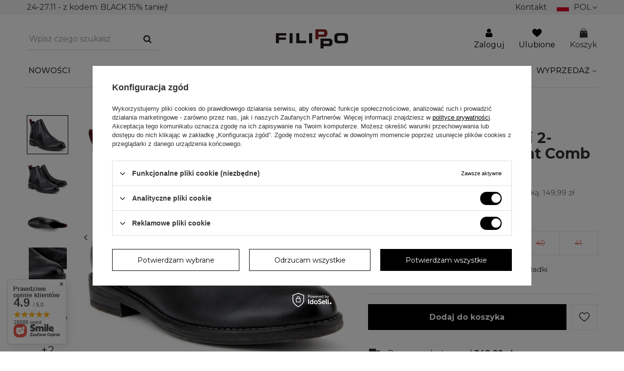

--- FILE ---
content_type: text/html; charset=utf-8
request_url: https://www.filippo.pl/pl/products/sztyblety-marco-tozzi-2-25366-33-820-navy-ant-comb-24087
body_size: 31427
content:
<!DOCTYPE html>
<html lang="pl" class="--freeShipping --vat --gross " ><head><meta name='viewport' content='user-scalable=no, initial-scale = 1.0, maximum-scale = 1.0, width=device-width'/> <link rel="preload" crossorigin="anonymous" as="font" href="/gfx/eng/fontello.woff?v=2"><meta http-equiv="Content-Type" content="text/html; charset=utf-8"><meta http-equiv="X-UA-Compatible" content="IE=edge"><title>Sztyblety Marco Tozzi 2-25366-33 820 Navy Ant Comb - Filippo.pl</title><meta name="keywords" content="Sztyblety Marco Tozzi 2-25366-33 820 Navy Ant Comb, Marco Tozzi, granatowy"><meta name="description" content="Sztyblety Marco Tozzi 2-25366-33 820 Navy Ant Comb w cenie 149,99 zł. Zobacz również inne produkty na Filippo.pl"><link rel="icon" href="/gfx/pol/favicon.ico"><meta name="theme-color" content="#000"><meta name="msapplication-navbutton-color" content="#000"><meta name="apple-mobile-web-app-status-bar-style" content="#000"><link rel="preload stylesheet" as="style" href="/gfx/pol/style.css.gzip?r=1760016470"><script>var app_shop={urls:{prefix:'data="/gfx/'.replace('data="', '')+'pol/',graphql:'/graphql/v1/'},vars:{priceType:'gross',priceTypeVat:true,productDeliveryTimeAndAvailabilityWithBasket:false,geoipCountryCode:'US',},txt:{priceTypeText:'',},fn:{},fnrun:{},files:[],graphql:{}};const getCookieByName=(name)=>{const value=`; ${document.cookie}`;const parts = value.split(`; ${name}=`);if(parts.length === 2) return parts.pop().split(';').shift();return false;};if(getCookieByName('freeeshipping_clicked')){document.documentElement.classList.remove('--freeShipping');}if(getCookieByName('rabateCode_clicked')){document.documentElement.classList.remove('--rabateCode');}</script><meta name="robots" content="index,follow"><meta name="rating" content="general"><meta name="Author" content="Filippo na bazie IdoSell (www.idosell.com/shop).">
<!-- Begin LoginOptions html -->

<style>
#client_new_social .service_item[data-name="service_Apple"]:before, 
#cookie_login_social_more .service_item[data-name="service_Apple"]:before,
.oscop_contact .oscop_login__service[data-service="Apple"]:before {
    display: block;
    height: 2.6rem;
    content: url('/gfx/standards/apple.svg?r=1743165583');
}
.oscop_contact .oscop_login__service[data-service="Apple"]:before {
    height: auto;
    transform: scale(0.8);
}
#client_new_social .service_item[data-name="service_Apple"]:has(img.service_icon):before,
#cookie_login_social_more .service_item[data-name="service_Apple"]:has(img.service_icon):before,
.oscop_contact .oscop_login__service[data-service="Apple"]:has(img.service_icon):before {
    display: none;
}
</style>

<!-- End LoginOptions html -->

<!-- Open Graph -->
<meta property="og:type" content="website"><meta property="og:url" content="https://www.filippo.pl/pl/products/sztyblety-marco-tozzi-2-25366-33-820-navy-ant-comb-24087
"><meta property="og:title" content="Sztyblety Marco Tozzi 2-25366-33 820 Navy Ant Comb"><meta property="og:description" content="Sztyblety Marco Tozzi 2-25366-33 820 Navy Ant Comb"><meta property="og:site_name" content="Filippo"><meta property="og:locale" content="pl_PL"><meta property="og:locale:alternate" content="en_GB"><meta property="og:image" content="https://www.filippo.pl/hpeciai/29fe35434101d6e95e26739d03a67d02/pol_pl_Sztyblety-Marco-Tozzi-2-25366-33-820-Navy-Ant-Comb-24087_1.jpg"><meta property="og:image:width" content="650"><meta property="og:image:height" content="564"><script >
window.dataLayer = window.dataLayer || [];
window.gtag = function gtag() {
dataLayer.push(arguments);
}
gtag('consent', 'default', {
'ad_storage': 'denied',
'analytics_storage': 'denied',
'ad_personalization': 'denied',
'ad_user_data': 'denied',
'wait_for_update': 500
});

gtag('set', 'ads_data_redaction', true);
</script><script id="iaiscript_1" data-requirements="W10=" data-ga4_sel="ga4script">
window.iaiscript_1 = `<${'script'}  class='google_consent_mode_update'>
gtag('consent', 'update', {
'ad_storage': 'granted',
'analytics_storage': 'granted',
'ad_personalization': 'granted',
'ad_user_data': 'granted'
});
</${'script'}>`;
</script>
<!-- End Open Graph -->

<link rel="canonical" href="https://www.filippo.pl/pl/products/sztyblety-marco-tozzi-2-25366-33-820-navy-ant-comb-24087" />
<link rel="alternate" hreflang="en" href="https://www.filippo.pl/en/products/boots-marco-tozzi-2-25366-33-820-navy-ant-comb-24087" />
<link rel="alternate" hreflang="pl" href="https://www.filippo.pl/pl/products/sztyblety-marco-tozzi-2-25366-33-820-navy-ant-comb-24087" />
<link rel="alternate" hreflang="cs-CZ" href="https://www.filippo.cz/cs/products/marco-tozzi-2-25366-33-820-navy-ant-comb-24087" />
<link rel="alternate" hreflang="de-DE" href="https://www.efilippo.de/de/products/sztyblety-marco-tozzi-2-25366-33-820-navy-ant-comb-24087" />
<link rel="alternate" hreflang="sk-SK" href="https://www.filippo.sk/sk/products/marco-tozzi-2-25366-33-820-navy-ant-comb-24087" />
<link rel="alternate" hreflang="uk-UA" href="https://www.filippo.com.ua/uk/products/Шльопанці-marco-tozzi-2-25366-33-820-navy-мурашиний-гребінь-24087" />
                <!-- Global site tag (gtag.js) -->
                <script  async src="https://www.googletagmanager.com/gtag/js?id=G-HY1PWNTY4T"></script>
                <script >
                    window.dataLayer = window.dataLayer || [];
                    window.gtag = function gtag(){dataLayer.push(arguments);}
                    gtag('js', new Date());
                    
                    gtag('config', 'G-HY1PWNTY4T');

                </script>
                            <!-- Google Tag Manager -->
                    <script >(function(w,d,s,l,i){w[l]=w[l]||[];w[l].push({'gtm.start':
                    new Date().getTime(),event:'gtm.js'});var f=d.getElementsByTagName(s)[0],
                    j=d.createElement(s),dl=l!='dataLayer'?'&l='+l:'';j.async=true;j.src=
                    'https://www.googletagmanager.com/gtm.js?id='+i+dl;f.parentNode.insertBefore(j,f);
                    })(window,document,'script','dataLayer','GTM-5S3B2CP');</script>
            <!-- End Google Tag Manager -->
<!-- Begin additional html or js -->


<!--18|1|13| modified: 2023-03-22 13:47:21-->
<script type="text/javascript">
    (function(c,l,a,r,i,t,y){
        c[a]=c[a]||function(){(c[a].q=c[a].q||[]).push(arguments)};
        t=l.createElement(r);t.async=1;t.src="https://www.clarity.ms/tag/"+i;
        y=l.getElementsByTagName(r)[0];y.parentNode.insertBefore(t,y);
    })(window, document, "clarity", "script", "d9hko64kyc");
</script>
<!--30|1|19| modified: 2024-11-29 15:24:17-->
<style>
body {font-family: "Montserrat", Verdana, "Arial",sans-serif;}#main_banner1 .main_slider {margin-bottom: 35px;}#main_tree5 .nav5__column:nth-child(1) {min-height: 300px;}#main_tree5 .nav5__column:nth-child(2) {min-height: 200px;}html.sidebar_open #menu_search {display: none !important;}@media only screen and (max-width: 756px) {#menu_search.--focus.--open .menu_search__item.--results {flex-wrap: wrap;}}html:not(.--scroll-down) #___ratingbadge_0, html:not(.--scroll-down) .thulium-chat-wrapper {display: none !important;}@media only screen and (max-width: 1px) {html:not(.canvas) #content > #search {margin-top: 12px;}}@media only screen and (max-width: 756px) {html:not(.canvas) #content > #search {margin-top: 0px;}.search_page #content:nth-child(2) {margin-top: 43px !important;}@media only screen and (max-width: 756px) {.projector_page #content:nth-child(2) {margin-top: 43px !important;}#projector_photos .slick-track {overflow-x: hidden !important;}#projector_photos #photos_slider[data-skeleton="true"] .slick-track {overflow-x: visible !important;}}}@media only screen and (min-width: 757px) and (max-width: 979px) {.search_page #content:nth-child(2) {margin-top: 53px !important;}.search_page .product__icon picture {min-height: 200px;min-width: 200px;}header > #breadcrumbs {display: none;}}@media only screen and (min-width: 979px) {img.photos__photo {min-height: 1px }#breadcrumbs:nth-child(5) {display: none;}#menu_categories:nth-child(11) {margin-bottom: 46px;}#projector_photos .slick-track {overflow-x: hidden !important;}#projector_photos #photos_slider[data-skeleton="true"] .slick-track {overflow-x: visible !important;}}@media (max-width: 979px) {html #container {padding-top: 60px;}}@media (min-width:978px) and (max-width: 979px) {#content > #Filters {display: none;}}@media only screen and (min-width: 757px) and (max-width: 978px) {#breadcrumbs:nth-child(5) {}#menu_categories:nth-child(11) {margin-bottom: 46px;}.projector_page #content:nth-child(2) {margin-top: 79px !important;}#projector_photos .slick-track {overflow-x: hidden !important;}#projector_photos #photos_slider[data-skeleton="true"] .slick-track {overflow-x: visible !important;}}@media (min-width: 1200px) and (max-width: 1600px) {#search {max-width: 100%;}}@media (min-width: 979px) {header .navbar-nav {flex-wrap: nowrap;}}@media (min-width: 979px)and (max-width: 1199px) {header #menu_categories .navbar-nav > .nav-item {margin: 0 1rem;padding-bottom: 1.5rem;}#menu_search .menu_search__input {font-size: 1.4rem;padding-right: 5.5rem;}#menu_search.--focus .menu_search__block {width: 55rem;border: 1px solid #d0d0d0;transition: box-shadow 0.2s;box-shadow: 10vmax calc(200vmax - 30px) 0 200vmax #00000054;}}@media (min-width: 1200px) {#menu_search.--focus .menu_search__block {box-shadow: 10vmax calc(200vmax - 30px) 0 200vmax #00000034;border-right: 1px solid #fff;}#menu_search .menu_search__block {transition: box-shadow 0.3s;box-shadow: 10vmax calc(200vmax - 30px) 0 200vmax #0000;}#menu_navbar .navbar-nav:hover {box-shadow: 100vmax calc(200vmax + 50px) 0 200vmax #00000020;}#menu_navbar .navbar-nav {transition: box-shadow 0.4s;box-shadow: 100vmax calc(200vmax + 50px) 0 200vmax #0000;}#menu_search.--focus.--open .menu_search__item.--results {border-top: none;}}
</style>
<!--34|1|19| modified: 2024-11-29 15:24:41-->
<style>
#photos_slider .label.--bestseller {
	/*jest ukryty, ale za wolno się ładuje*/
	display: none;
}

/*TOPBAR*/
/*mobile - M*/
@media (max-width: 375px) {
	#menu_buttons2 .menu_button_wrapper,
	#menu_buttons2 .menu_button_wrapper2,
	#menu_buttons2 .open_trigger {
		font-size: 1.5rem;
		font-family: "Gill Sans", Tahoma, Verdana, Calibri, Arial, system-ui, sans-serif;
		font-weight: 100;
	}

	#menu_buttons2 .menu_button_wrapper {
		white-space: nowrap;
		overflow: hidden;
	}
	#menu_buttons2 {
		padding: 0 0.5rem;
	}
}
/*end topbar*/


header #menu_categories .nav-link {
    text-transform: initial;
}
</style>

<!--52|1|29| modified: 2024-11-29 15:32:35-->
<style>
/*===== promocja timer CDT ======== start*/

#CDT {
background-color: #f3f3f3;
display: flex;
flex-wrap: wrap;
flex-direction: row;
justify-content: center;
align-items: center;
border-radius: 20px;
margin-bottom: 20px;
width: 80%;
margin: auto auto 25px auto;
}

#CDT > label {
width: 100%;
font-size: 15px;
margin-top: 10px;
margin-bottom: 3px;
text-align: center;
}

#CDT>div {
display: flex;
font-size: 26px;
font-weight: bold;
padding: 0px 0px;
margin-bottom: 26px;
white-space: nowrap;
}


#CDT .line {
display: none;
}


#CDT .number-wrapper .caption {
bottom: -12px;
color: #888;
font-size: 11px;

}

#CDT .number {
background: none;
border: none;
color: #d51b1b;
display: inline-block;
height: 37px;
line-height: initial;
padding: 0 6px;
text-align: center;
text-shadow: 0px 0px 4px #FFF;
width: auto;
}

#CDT .number-wrapper {
margin-right: 1px;
min-width:49px; /*skoki fix*/
}
</style>
<!--61|1|32| modified: 2025-02-05 15:02:41-->
<style>
#trustcard-iframe{
 display: none !important;
}

#trustcard-container{
 display: none !important;
}
</style>
<!--60|1|33| modified: 2025-02-03 21:21:45-->
<meta name="p:domain_verify" content="ca2ec90c3547557e111a38962785b0b9"/>

<!-- End additional html or js -->
                <script>
                if (window.ApplePaySession && window.ApplePaySession.canMakePayments()) {
                    var applePayAvailabilityExpires = new Date();
                    applePayAvailabilityExpires.setTime(applePayAvailabilityExpires.getTime() + 2592000000); //30 days
                    document.cookie = 'applePayAvailability=yes; expires=' + applePayAvailabilityExpires.toUTCString() + '; path=/;secure;'
                    var scriptAppleJs = document.createElement('script');
                    scriptAppleJs.src = "/ajax/js/apple.js?v=2";
                    if (document.readyState === "interactive" || document.readyState === "complete") {
                          document.body.append(scriptAppleJs);
                    } else {
                        document.addEventListener("DOMContentLoaded", () => {
                            document.body.append(scriptAppleJs);
                        });  
                    }
                } else {
                    document.cookie = 'applePayAvailability=no; path=/;secure;'
                }
                </script>
                <script>let paypalDate = new Date();
                    paypalDate.setTime(paypalDate.getTime() + 86400000);
                    document.cookie = 'payPalAvailability_PLN=-1; expires=' + paypalDate.getTime() + '; path=/; secure';
                </script><link rel="preload" as="image" href="/hpeciai/e72ce0078849b76f5b130835a7032296/pol_pm_Sztyblety-Marco-Tozzi-2-25366-33-820-Navy-Ant-Comb-24087_1.jpg"><style>
								#main_banner1.skeleton .main_slider__item > a {
									padding-top: calc(700/700* 100%);
								}
								@media (min-width: 757px) {#main_banner1.skeleton .main_slider__item > a {
									padding-top: calc(576/1024* 100%);
								}}
								@media (min-width: 979px) {#main_banner1.skeleton .main_slider__item > a {
									padding-top: calc(658/1920* 100%);
								}}
								#main_banner1 .main_slider__item > a.loading {
									padding-top: calc(700/700* 100%);
								}
								@media (min-width: 757px) {#main_banner1 .main_slider__item > a.loading {
									padding-top: calc(576/1024* 100%);
								}}
								@media (min-width: 979px) {#main_banner1 .main_slider__item > a.loading {
									padding-top: calc(658/1920* 100%);
								}}
							</style><style>
									#photos_slider[data-skeleton] .photos__link:before {
										padding-top: calc(564/650* 100%);
									}
									@media (min-width: 979px) {.photos__slider[data-skeleton] .photos__figure:not(.--nav):first-child .photos__link {
										max-height: 564px;
									}}
								</style></head><body>
<!-- Begin additional html or js -->


<!--68|1|35| modified: 2025-05-22 15:31:50-->
<script>(function (i) {
  var j = document.createElement('script');
  j.src = 'https://cdn.allekurier.pl/mail-box/banner.js?hid=' + i;
  j.async = true; j.referrerPolicy = 'no-referrer-when-downgrade';
  document.body.appendChild(j);
})("36888144-9a75-4cbf-a822-605deb9c992a");</script>

<!-- End additional html or js -->
<script>
					var script = document.createElement('script');
					script.src = app_shop.urls.prefix + 'envelope.js.gzip';

					document.getElementsByTagName('body')[0].insertBefore(script, document.getElementsByTagName('body')[0].firstChild);
				</script><div id="container" class="projector_page container"><header class="d-flex flex-nowrap flex-md-wrap mx-md-n3 commercial_banner"><script class="ajaxLoad">
                app_shop.vars.vat_registered = "true";
                app_shop.vars.currency_format = "###,##0.00";
                
                    app_shop.vars.currency_before_value = false;
                
                    app_shop.vars.currency_space = true;
                
                app_shop.vars.symbol = "zł";
                app_shop.vars.id= "PLN";
                app_shop.vars.baseurl = "http://www.filippo.pl/";
                app_shop.vars.sslurl= "https://www.filippo.pl/";
                app_shop.vars.curr_url= "%2Fpl%2Fproducts%2Fsztyblety-marco-tozzi-2-25366-33-820-navy-ant-comb-24087";
                

                var currency_decimal_separator = ',';
                var currency_grouping_separator = ' ';

                
                    app_shop.vars.blacklist_extension = ["exe","com","swf","js","php"];
                
                    app_shop.vars.blacklist_mime = ["application/javascript","application/octet-stream","message/http","text/javascript","application/x-deb","application/x-javascript","application/x-shockwave-flash","application/x-msdownload"];
                
                    app_shop.urls.contact = "/pl/contact";
                </script><div id="viewType" style="display:none"></div><div id="menu_buttons2"><div class="menu_button_wrapper2"><a href="https://www.filippo.pl/pl/contact">
                  Kontakt</a><div class="open_trigger" tabindex="0" aria-label="Kliknij, aby zmienić język, kraj dostawy"><span class="d-none d-md-inline-block flag flag_pol"></span><span class="menu_settings_language">pol</span><div class="lang_dropdown"><label class="lang_label">Wybierz język</label><a href="https://www.filippo.pl/pl"><div class="lang_item"><span class="flag flag_pol"></span><span>polski</span></div></a><div class="lang_item_divider"></div><a href="https://www.filippo.pl/en"><div class="lang_item"><span class="flag flag_eng"></span><span>english</span></div></a><div class="lang_item_divider"></div><a href="https://www.filippo.cz"><div class="lang_item"><span class="flag flag_cze"></span><span>český</span></div></a><div class="lang_item_divider"></div><a href="https://www.filippo.sk"><div class="lang_item"><span class="flag flag_slo"></span><span>slovenský</span></div></a><div class="lang_item_divider"></div><a href="https://www.efilippo.de"><div class="lang_item"><span class="flag flag_ger"></span><span>deutsch</span></div></a><div class="lang_item_divider"></div><a href="https://www.filippo.com.ua"><div class="lang_item"><span class="flag flag_ukr"></span><span id="cyrillic">український</span></div></a></div><div class="menu_settings_wrapper d-md-none"><div class="menu_settings_inline"><div class="menu_settings_header">
									Język i waluta:
								</div><div class="menu_settings_content"><span class="menu_settings_flag flag flag_pol"></span><strong class="menu_settings_value"><span class="menu_settings_language">pl</span><span> | </span><span class="menu_settings_currency">zł</span></strong></div></div><div class="menu_settings_inline"><div class="menu_settings_header">
									Dostawa do:
								</div><div class="menu_settings_content"><strong class="menu_settings_value">Polska</strong></div></div></div><i class="icon-angle-down d-none d-md-inline-block"></i></div></div><div class="menu_button_wrapper"><a href="https://www.filippo.pl/code?discount_code=BLACK">24-27.11 - z kodem: BLACK 15% taniej!</a></div></div><div id="logo" class="col-md-4 offset-md-1 d-flex align-items-center"><a href="/" target="_self"><img src="/data/gfx/mask/pol/logo_1_big.svg" alt="Sklep z butami online Filippo.pl" width="148" height="39"></a></div><div id="breadcrumbs" class="breadcrumbs col-md-12"><div class="back_button"><button id="back_button"><i class="icon-angle-left"></i> Wstecz</button></div><div class="list_wrapper"><ol><li><span>Jesteś tu:  </span></li><li class="bc-main"><span><a href="/">Strona główna</a></span></li><li class="category bc-item-1 --more"><a class="category" href="/pl/menu/damskie-245">DAMSKIE</a><ul class="breadcrumbs__sub"><li class="breadcrumbs__item"><a class="breadcrumbs__link --link" href="/pl/menu/damskie/czolenka-246">Czółenka</a></li><li class="breadcrumbs__item"><a class="breadcrumbs__link --link" href="/pl/menu/damskie/baleriny-255">Baleriny</a></li><li class="breadcrumbs__item"><a class="breadcrumbs__link --link" href="/pl/menu/damskie/mokasyny-256">Mokasyny</a></li><li class="breadcrumbs__item"><a class="breadcrumbs__link --link" href="/pl/menu/damskie/buty-sportowe-273">Buty sportowe</a></li><li class="breadcrumbs__item"><a class="breadcrumbs__link --link" href="/pl/menu/damskie/botki-275">Botki</a></li><li class="breadcrumbs__item"><a class="breadcrumbs__link --link" href="/pl/menu/damskie/kozaki-287">Kozaki</a></li><li class="breadcrumbs__item"><a class="breadcrumbs__link --link" href="/pl/menu/damskie/sandaly-305">Sandały</a></li><li class="breadcrumbs__item"><a class="breadcrumbs__link --link" href="/pl/menu/damskie/polbuty-324">Półbuty</a></li><li class="breadcrumbs__item"><a class="breadcrumbs__link --link" href="/pl/menu/damskie/glany-328">Glany</a></li><li class="breadcrumbs__item"><a class="breadcrumbs__link --link" href="/pl/menu/damskie/buty-trekkingowe-315">Buty trekkingowe</a></li><li class="breadcrumbs__item"><a class="breadcrumbs__link --link" href="/pl/menu/damskie/klapki-damskie-308">Klapki damskie</a></li><li class="breadcrumbs__item"><a class="breadcrumbs__link --link" href="/pl/menu/damskie/japonki-damskie-433">Japonki damskie</a></li><li class="breadcrumbs__item"><a class="breadcrumbs__link --link" href="/pl/menu/damskie/buty-eleganckie-damskie-420">Buty eleganckie damskie</a></li><li class="breadcrumbs__item"><a class="breadcrumbs__link --link" href="/pl/menu/damskie/kapcie-339">Kapcie</a></li><li class="breadcrumbs__item"><a class="breadcrumbs__link --link" href="/pl/menu/damskie/sniegowce-321">Śniegowce</a></li><li class="breadcrumbs__item"><a class="breadcrumbs__link --link" href="/pl/menu/damskie/buty-sezonowe-589">Buty sezonowe</a></li><li class="breadcrumbs__item"><a class="breadcrumbs__link --link" href="/pl/menu/damskie/kolory-591">Kolory</a></li><li class="breadcrumbs__item"><a class="breadcrumbs__link --link" href="/pl/menu/damskie/buty-codzienne-1249">Buty codzienne</a></li><li class="breadcrumbs__item"><a class="breadcrumbs__link --link" href="/pl/menu/damskie/wedlug-przeznaczenia-1256">Według przeznaczenia</a></li><li class="breadcrumbs__item"><a class="breadcrumbs__link --link" href="/pl/menu/damskie/buty-na-koturnie-1250">Buty na koturnie</a></li><li class="breadcrumbs__item"><a class="breadcrumbs__link --link" href="/pl/menu/damskie/buty-na-obcasie-1251">Buty na obcasie</a></li></ul></li><li class="category bc-item-2 --more"><a class="category" href="/pl/menu/damskie/botki-275">Botki</a><ul class="breadcrumbs__sub"><li class="breadcrumbs__item"><a class="breadcrumbs__link --link" href="/pl/menu/damskie/botki/botki-na-obcasie-276">Botki na obcasie</a></li><li class="breadcrumbs__item"><a class="breadcrumbs__link --link" href="/pl/menu/damskie/botki/botki-na-koturnie-280">Botki na koturnie</a></li><li class="breadcrumbs__item"><a class="breadcrumbs__link --link" href="/pl/menu/damskie/botki/trzewiki-damskie-314">Trzewiki damskie</a></li><li class="breadcrumbs__item"><a class="breadcrumbs__link --link" href="/pl/menu/damskie/botki/sztyblety-damskie-331">Sztyblety damskie</a></li><li class="breadcrumbs__item"><a class="breadcrumbs__link --link" href="/pl/menu/damskie/botki/botki-na-slupku-336">Botki na słupku</a></li><li class="breadcrumbs__item"><a class="breadcrumbs__link --link" href="/pl/menu/damskie/botki/botki-zamszowe-381">Botki zamszowe</a></li><li class="breadcrumbs__item"><a class="breadcrumbs__link --link" href="/pl/menu/damskie/botki/botki-ocieplane-383">Botki ocieplane</a></li><li class="breadcrumbs__item"><a class="breadcrumbs__link --link" href="/pl/menu/damskie/botki/botki-plaskie-401">Botki płaskie</a></li><li class="breadcrumbs__item"><a class="breadcrumbs__link --link" href="/pl/menu/damskie/botki/workery-damskie-421">Workery damskie</a></li><li class="breadcrumbs__item"><a class="breadcrumbs__link --link" href="/pl/menu/damskie/botki/botki-na-platformie-425">Botki na platformie</a></li><li class="breadcrumbs__item"><a class="breadcrumbs__link --link" href="/pl/menu/damskie/botki/botki-lakierowane-1523">Botki lakierowane</a></li><li class="breadcrumbs__item"><a class="breadcrumbs__link --link" href="/pl/menu/damskie/botki/botki-sznurowane-damskie-1524">Botki sznurowane damskie</a></li><li class="breadcrumbs__item"><a class="breadcrumbs__link --link" href="/pl/menu/damskie/botki/czarne-botki-1525">Czarne botki</a></li><li class="breadcrumbs__item"><a class="breadcrumbs__link --link" href="/pl/menu/damskie/botki/bezowe-botki-1526">Beżowe botki</a></li><li class="breadcrumbs__item"><a class="breadcrumbs__link --link" href="/pl/menu/damskie/botki/botki-na-grubej-podeszwie-1534">Botki na grubej podeszwie</a></li><li class="breadcrumbs__item"><a class="breadcrumbs__link --link" href="/pl/menu/damskie/botki/botki-do-sukienki-1536">Botki do sukienki</a></li></ul></li><li class="category bc-item-3 bc-active"><a class="category" href="/pl/menu/damskie/botki/botki-plaskie-401">Botki płaskie</a></li><li class="bc-active bc-product-name"><span>Sztyblety Marco Tozzi 2-25366-33 820 Navy Ant Comb</span></li></ol></div></div><form action="https://www.filippo.pl/pl/search" method="get" id="menu_search" class="menu_search px-0 col-md-3 px-md-3"><a href="#showSearchForm" class="menu_search__mobile"></a><div class="menu_search__block"><div class="menu_search__item --input"><input class="menu_search__input" type="text" name="text" autocomplete="off" placeholder="Wpisz czego szukasz"><button class="menu_search__submit" type="submit"></button></div><div class="menu_search__item --results search_result"></div></div></form><div class="custom_wishlist"><a href="/shoppinglist"><i class="icon-heart-1"></i></a></div><div id="menu_settings" class="px-0 d-flex align-items-center justify-content-center justify-content-md-end"><div id="menu_additional"><div class="menu_login"><a class="account_link" href="https://www.filippo.pl/pl/login.html"><i class="icon-user-1"></i>Zaloguj</a></div><div class="shopping_list_top" data-empty="true"><a href="https://www.filippo.pl/pl/shoppinglist" class="wishlist_link slt_link"><i class="icon-heart-1"></i>Ulubione</a><div class="slt_lists"><ul class="slt_lists__nav"><li class="slt_lists__nav_item" data-list_skeleton="true" data-list_id="true" data-shared="true"><a class="slt_lists__nav_link" data-list_href="true"><span class="slt_lists__nav_name" data-list_name="true"></span><span class="slt_lists__count" data-list_count="true">0</span></a></li></ul><span class="slt_lists__empty">Dodaj do nich produkty, które lubisz i chcesz kupić później.</span></div></div></div></div><div class="sl_choose sl_dialog"><div class="sl_choose__wrapper sl_dialog__wrapper p-4 p-md-5"><div class="sl_choose__item --top sl_dialog_close mb-2"><strong class="sl_choose__label">Zapisz na liście zakupowej</strong></div><div class="sl_choose__item --lists" data-empty="true"><div class="sl_choose__list f-group --radio m-0 d-md-flex align-items-md-center justify-content-md-between" data-list_skeleton="true" data-list_id="true" data-shared="true"><input type="radio" name="add" class="sl_choose__input f-control" id="slChooseRadioSelect" data-list_position="true"><label for="slChooseRadioSelect" class="sl_choose__group_label f-label py-4" data-list_position="true"><span class="sl_choose__sub d-flex align-items-center"><span class="sl_choose__name" data-list_name="true"></span><span class="sl_choose__count" data-list_count="true">0</span></span></label><button type="button" class="sl_choose__button --desktop btn --solid">Zapisz</button></div></div><div class="sl_choose__item --create sl_create mt-4"><a href="#new" class="sl_create__link  align-items-center">Stwórz nową listę zakupową</a><form class="sl_create__form align-items-center"><div class="sl_create__group f-group --small mb-0"><input type="text" class="sl_create__input f-control" required="required"><label class="sl_create__label f-label">Nazwa nowej listy</label></div><button type="submit" class="sl_create__button btn --solid ml-2 ml-md-3">Utwórz listę</button></form></div><div class="sl_choose__item --mobile mt-4 d-flex justify-content-center d-md-none"><button class="sl_choose__button --mobile btn --solid --large">Zapisz</button></div></div></div><div id="menu_basket" class="d-flex px-0 topBasket"><a class="topBasket__sub" href="/basketedit.php"><i class="icon-path-27901"></i>Koszyk<span class="badge badge-info"></span><strong class="topBasket__price" style="display: none;">0,00 zł</strong></a><div class="topBasket__details --products" style="display: none;"><div class="topBasket__block --labels"><label class="topBasket__item --name">Produkt</label><label class="topBasket__item --sum">Ilość</label><label class="topBasket__item --prices">Cena regularna</label></div><div class="topBasket__block --products"></div></div><div class="topBasket__details --shipping" style="display: none;"><span class="topBasket__name">Koszt dostawy od</span><span id="shipppingCost"></span><span class="toFreeShipping_custom">
                        Do darmowej wysyłki brakuje: 249,00 zł</span></div><script>
                        app_shop.vars.cache_html = true;
                    </script></div><nav id="menu_categories" class="col-md-12 px-0 px-md-3"><button type="button" class="navbar-toggler"><i class="icon-union-1"></i></button><div class="navbar-collapse" id="menu_navbar"><ul class="navbar-nav mx-md-n2"><li class="nav-item"><a  href="/pl/newproducts/nowosc.html" target="_self" title="NOWOŚCI" class="nav-link" >NOWOŚCI</a></li><li class="nav-item active"><a  href="/pl/menu/damskie-245" target="_self" title="DAMSKIE" class="nav-link active" >DAMSKIE</a><ul class="navbar-subnav"><li class="nav-item"><a class="nav-link" href="/pl/menu/damskie/czolenka-246" target="_self">Czółenka</a><ul class="navbar-subsubnav"><li class="nav-item"><a class="nav-link" href="/pl/menu/damskie/czolenka/czolenka-na-niskim-obcasie-376" target="_self">Czółenka na niskim obcasie</a></li><li class="nav-item"><a class="nav-link" href="/pl/menu/damskie/czolenka/szpilki-damskie-377" target="_self">Szpilki damskie</a></li></ul><span class="nav-arrow"></span></li><li class="nav-item"><a class="nav-link" href="/pl/menu/damskie/baleriny-255" target="_self">Baleriny</a><ul class="navbar-subsubnav"><li class="nav-item"><a class="nav-link" href="/pl/menu/damskie/baleriny/baleriny-skorzane-580" target="_self">Baleriny skórzane</a></li></ul><span class="nav-arrow"></span></li><li class="nav-item"><a class="nav-link" href="/pl/menu/damskie/mokasyny-256" target="_self">Mokasyny</a><ul class="navbar-subsubnav"><li class="nav-item"><a class="nav-link" href="/pl/menu/damskie/mokasyny/mokasyny-zamszowe-damskie-1535" target="_self">Mokasyny zamszowe damskie</a></li></ul><span class="nav-arrow"></span></li><li class="nav-item"><a class="nav-link" href="/pl/menu/damskie/buty-sportowe-273" target="_self">Buty sportowe</a><ul class="navbar-subsubnav"><li class="nav-item"><a class="nav-link" href="/pl/menu/damskie/buty-sportowe/sneakersy-damskie-378" target="_self">Sneakersy damskie</a></li><li class="nav-item"><a class="nav-link" href="/pl/menu/damskie/buty-sportowe/tenisowki-379" target="_self">Tenisówki</a></li><li class="nav-item"><a class="nav-link" href="/pl/menu/damskie/buty-sportowe/trampki-380" target="_self">Trampki</a></li><li class="nav-item"><a class="nav-link" href="/pl/menu/damskie/buty-sportowe/skorzane-buty-sportowe-581" target="_self">Skórzane buty sportowe</a></li><li class="nav-item"><a class="nav-link" href="/pl/menu/damskie/buty-sportowe/sneakersy-damskie-na-grubej-podeszwie-839" target="_self">Sneakersy damskie na grubej podeszwie</a></li></ul><span class="nav-arrow"></span></li><li class="nav-item active"><a class="nav-link active" href="/pl/menu/damskie/botki-275" target="_self">Botki</a><ul class="navbar-subsubnav more"><li class="nav-item"><a class="nav-link" href="/pl/menu/damskie/botki/botki-na-obcasie-276" target="_self">Botki na obcasie</a></li><li class="nav-item"><a class="nav-link" href="/pl/menu/damskie/botki/botki-na-koturnie-280" target="_self">Botki na koturnie</a></li><li class="nav-item"><a class="nav-link" href="/pl/menu/damskie/botki/trzewiki-damskie-314" target="_self">Trzewiki damskie</a></li><li class="nav-item"><a class="nav-link" href="/pl/menu/damskie/botki/sztyblety-damskie-331" target="_self">Sztyblety damskie</a></li><li class="nav-item"><a class="nav-link" href="/pl/menu/damskie/botki/botki-na-slupku-336" target="_self">Botki na słupku</a></li><li class="nav-item display-all more"><a href="##" class="nav-link display-all" txt_alt="- zwiń">
                                                                        + rozwiń
                                                                    </a></li></ul><span class="nav-arrow"></span></li><li class="nav-item"><a class="nav-link" href="/pl/menu/damskie/kozaki-287" target="_self">Kozaki</a><ul class="navbar-subsubnav"><li class="nav-item"><a class="nav-link" href="/pl/menu/damskie/kozaki/kozaki-na-obcasie-288" target="_self">Kozaki na obcasie </a></li><li class="nav-item"><a class="nav-link" href="/pl/menu/damskie/kozaki/kozaki-na-plaskim-obcasie-296" target="_self">Kozaki na płaskim obcasie</a></li><li class="nav-item"><a class="nav-link" href="/pl/menu/damskie/kozaki/kozaki-na-koturnie-329" target="_self">Kozaki na koturnie</a></li><li class="nav-item"><a class="nav-link" href="/pl/menu/damskie/kozaki/kozaki-zamszowe-384" target="_self">Kozaki zamszowe</a></li><li class="nav-item"><a class="nav-link" href="/pl/menu/damskie/kozaki/kozaki-na-slupku-385" target="_self">Kozaki na słupku</a></li></ul><span class="nav-arrow"></span></li><li class="nav-item"><a class="nav-link" href="/pl/menu/damskie/sandaly-305" target="_self">Sandały</a><ul class="navbar-subsubnav more"><li class="nav-item"><a class="nav-link" href="/pl/menu/damskie/sandaly/sandaly-na-obcasie-306" target="_self">Sandały na obcasie</a></li><li class="nav-item"><a class="nav-link" href="/pl/menu/damskie/sandaly/sandaly-na-niskim-obcasie-307" target="_self">Sandały na niskim obcasie</a></li><li class="nav-item"><a class="nav-link" href="/pl/menu/damskie/sandaly/sandaly-na-koturnie-309" target="_self">Sandały na koturnie</a></li><li class="nav-item"><a class="nav-link" href="/pl/menu/damskie/sandaly/sandaly-na-slupku-390" target="_self">Sandały na słupku</a></li><li class="nav-item"><a class="nav-link" href="/pl/menu/damskie/sandaly/sandaly-damskie-plaskie-391" target="_self">Sandały damskie płaskie</a></li><li class="nav-item display-all more"><a href="##" class="nav-link display-all" txt_alt="- zwiń">
                                                                        + rozwiń
                                                                    </a></li></ul><span class="nav-arrow"></span></li><li class="nav-item"><a class="nav-link" href="/pl/menu/damskie/polbuty-324" target="_self">Półbuty</a><ul class="navbar-subsubnav more"><li class="nav-item"><a class="nav-link" href="/pl/menu/damskie/polbuty/polbuty-na-koturnie-325" target="_self">Półbuty na koturnie</a></li><li class="nav-item"><a class="nav-link" href="/pl/menu/damskie/polbuty/lordsy-damskie-395" target="_self">Lordsy damskie</a></li><li class="nav-item"><a class="nav-link" href="/pl/menu/damskie/polbuty/polbuty-plaskie-402" target="_self">Półbuty płaskie</a></li><li class="nav-item"><a class="nav-link" href="/pl/menu/damskie/polbuty/polbuty-na-platformie-432" target="_self">Półbuty na platformie</a></li><li class="nav-item"><a class="nav-link" href="/pl/menu/damskie/polbuty/polbuty-damskie-sznurowane-623" target="_self">Półbuty damskie sznurowane</a></li><li class="nav-item display-all more"><a href="##" class="nav-link display-all" txt_alt="- zwiń">
                                                                        + rozwiń
                                                                    </a></li></ul><span class="nav-arrow"></span></li><li class="nav-item empty"><a class="nav-link" href="/pl/menu/damskie/glany-328" target="_self">Glany</a></li><li class="nav-item empty"><a class="nav-link" href="/pl/menu/damskie/buty-trekkingowe-315" target="_self">Buty trekkingowe</a></li><li class="nav-item"><a class="nav-link" href="/pl/menu/damskie/klapki-damskie-308" target="_self">Klapki damskie</a><ul class="navbar-subsubnav"><li class="nav-item"><a class="nav-link" href="/pl/menu/damskie/klapki-damskie/skorzane-klapki-damskie-836" target="_self">Skórzane klapki damskie</a></li><li class="nav-item"><a class="nav-link" href="/pl/menu/damskie/klapki-damskie/czarne-klapki-damskie-1502" target="_self">Czarne klapki damskie</a></li><li class="nav-item"><a class="nav-link" href="/pl/menu/damskie/klapki-damskie/klapki-gumowe-damskie-1513" target="_self">Klapki gumowe damskie</a></li><li class="nav-item"><a class="nav-link" href="/pl/menu/damskie/klapki-damskie/biale-klapki-damskie-1514" target="_self">Białe klapki damskie</a></li></ul><span class="nav-arrow"></span></li><li class="nav-item empty"><a class="nav-link" href="/pl/menu/damskie/japonki-damskie-433" target="_self">Japonki damskie</a></li><li class="nav-item"><a class="nav-link" href="/pl/menu/damskie/buty-eleganckie-damskie-420" target="_self">Buty eleganckie damskie</a><ul class="navbar-subsubnav"><li class="nav-item"><a class="nav-link" href="/pl/menu/damskie/buty-eleganckie-damskie/czarne-buty-damskie-eleganckie-1532" target="_self">Czarne buty damskie eleganckie</a></li></ul><span class="nav-arrow"></span></li><li class="nav-item empty"><a class="nav-link" href="/pl/menu/damskie/kapcie-339" target="_self">Kapcie</a></li><li class="nav-item empty"><a class="nav-link" href="/pl/menu/damskie/sniegowce-321" target="_self">Śniegowce</a></li><li class="nav-item"><a class="nav-link" href="/pl/menu/damskie/buty-sezonowe-589" target="_self">Buty sezonowe</a><ul class="navbar-subsubnav"><li class="nav-item"><a class="nav-link" href="/pl/menu/damskie/buty-sezonowe/buty-jesienne-damskie-434" target="_self">Buty jesienne damskie</a></li><li class="nav-item"><a class="nav-link" href="/pl/menu/damskie/buty-sezonowe/buty-zimowe-damskie-407" target="_self">Buty zimowe damskie</a></li><li class="nav-item"><a class="nav-link" href="/pl/menu/damskie/buty-sezonowe/buty-wiosenne-damskie-583" target="_self">Buty wiosenne damskie</a></li><li class="nav-item"><a class="nav-link" href="/pl/menu/damskie/buty-sezonowe/buty-letnie-damskie-584" target="_self">Buty letnie damskie</a></li></ul><span class="nav-arrow"></span></li><li class="nav-item"><a class="nav-link" href="/pl/menu/damskie/kolory-591" target="_self">Kolory</a><ul class="navbar-subsubnav more"><li class="nav-item"><a class="nav-link" href="/pl/menu/damskie/kolory/czarne-buty-damskie-592" target="_self">Czarne buty damskie</a></li><li class="nav-item"><a class="nav-link" href="/pl/menu/damskie/kolory/bezowe-buty-damskie-593" target="_self">Beżowe buty damskie</a></li><li class="nav-item"><a class="nav-link" href="/pl/menu/damskie/kolory/biale-buty-damskie-594" target="_self">Białe buty damskie</a></li><li class="nav-item"><a class="nav-link" href="/pl/menu/damskie/kolory/granatowe-buty-damskie-595" target="_self">Granatowe buty damskie</a></li><li class="nav-item"><a class="nav-link" href="/pl/menu/damskie/kolory/brazowe-buty-damskie-596" target="_self">Brązowe buty damskie</a></li><li class="nav-item display-all more"><a href="##" class="nav-link display-all" txt_alt="- zwiń">
                                                                        + rozwiń
                                                                    </a></li></ul><span class="nav-arrow"></span></li><li class="nav-item"><a class="nav-link" href="/pl/menu/damskie/buty-codzienne-1249" target="_self">Buty codzienne</a><ul class="navbar-subsubnav"><li class="nav-item"><a class="nav-link" href="/pl/menu/damskie/buty-codzienne/buty-za-kostke-1253" target="_self">Buty za kostkę</a></li><li class="nav-item"><a class="nav-link" href="/pl/menu/damskie/buty-codzienne/buty-do-kostki-1254" target="_self">Buty do kostki</a></li><li class="nav-item"><a class="nav-link" href="/pl/menu/damskie/buty-codzienne/buty-przed-kolano-1255" target="_self">Buty przed kolano</a></li></ul><span class="nav-arrow"></span></li><li class="nav-item"><a class="nav-link" href="/pl/menu/damskie/wedlug-przeznaczenia-1256" target="_self">Według przeznaczenia</a><ul class="navbar-subsubnav"><li class="nav-item"><a class="nav-link" href="/pl/menu/damskie/wedlug-przeznaczenia/buty-do-biura-1252" target="_self">Buty do biura</a></li><li class="nav-item"><a class="nav-link" href="/pl/menu/damskie/wedlug-przeznaczenia/buty-damskie-na-wesele-838" target="_self">Buty damskie na wesele</a></li><li class="nav-item"><a class="nav-link" href="/pl/menu/damskie/wedlug-przeznaczenia/buty-na-sylwestra-1261" target="_self">Buty na sylwestra</a></li><li class="nav-item"><a class="nav-link" href="/pl/menu/damskie/wedlug-przeznaczenia/buty-do-sukienki-1486" target="_self">Buty do sukienki</a></li></ul><span class="nav-arrow"></span></li><li class="nav-item empty"><a class="nav-link" href="/pl/menu/damskie/buty-na-koturnie-1250" target="_self">Buty na koturnie</a></li><li class="nav-item empty"><a class="nav-link" href="/pl/menu/damskie/buty-na-obcasie-1251" target="_self">Buty na obcasie</a></li></ul><span class="nav-arrow"></span></li><li class="nav-item"><a  href="/pl/menu/meskie-260" target="_self" title="MĘSKIE" class="nav-link" >MĘSKIE</a><ul class="navbar-subnav"><li class="nav-item"><a class="nav-link" href="/pl/menu/meskie/polbuty-meskie-261" target="_self">Półbuty męskie</a><ul class="navbar-subsubnav"><li class="nav-item"><a class="nav-link" href="/pl/menu/meskie/polbuty-meskie/polbuty-meskie-wsuwane-417" target="_self">Półbuty męskie wsuwane</a></li><li class="nav-item"><a class="nav-link" href="/pl/menu/meskie/polbuty-meskie/polbuty-meskie-sznurowane-418" target="_self">Półbuty męskie sznurowane</a></li></ul><span class="nav-arrow"></span></li><li class="nav-item empty"><a class="nav-link" href="/pl/menu/meskie/botki-meskie-292" target="_self">Botki męskie</a></li><li class="nav-item empty"><a class="nav-link" href="/pl/menu/meskie/sandaly-310" target="_self">Sandały</a></li><li class="nav-item empty"><a class="nav-link" href="/pl/menu/meskie/trekkingowe-316" target="_self">Trekkingowe</a></li><li class="nav-item"><a class="nav-link" href="/pl/menu/meskie/buty-sportowe-319" target="_self">Buty sportowe</a><ul class="navbar-subsubnav"><li class="nav-item"><a class="nav-link" href="/pl/menu/meskie/buty-sportowe/sneakersy-meskie-415" target="_self">Sneakersy męskie</a></li></ul><span class="nav-arrow"></span></li><li class="nav-item empty"><a class="nav-link" href="/pl/menu/meskie/klapki-323" target="_self">Klapki</a></li><li class="nav-item empty"><a class="nav-link" href="/pl/menu/meskie/mokasyny-327" target="_self">Mokasyny</a></li><li class="nav-item empty"><a class="nav-link" href="/pl/menu/meskie/kolekcja-premium-351" target="_self">Kolekcja premium</a></li><li class="nav-item empty"><a class="nav-link" href="/pl/menu/meskie/buty-eleganckie-meskie-414" target="_self">Buty eleganckie męskie</a></li><li class="nav-item empty"><a class="nav-link" href="/pl/menu/meskie/skorzane-buty-meskie-582" target="_self">Skórzane buty męskie</a></li><li class="nav-item"><a class="nav-link" href="/pl/menu/meskie/buty-sezonowe-590" target="_self">Buty sezonowe</a><ul class="navbar-subsubnav"><li class="nav-item"><a class="nav-link" href="/pl/menu/meskie/buty-sezonowe/buty-jesienne-meskie-435" target="_self">Buty jesienne męskie</a></li><li class="nav-item"><a class="nav-link" href="/pl/menu/meskie/buty-sezonowe/buty-zimowe-meskie-397" target="_self">Buty zimowe męskie</a></li><li class="nav-item"><a class="nav-link" href="/pl/menu/meskie/buty-sezonowe/buty-wiosenne-meskie-585" target="_self">Buty wiosenne męskie</a></li><li class="nav-item"><a class="nav-link" href="/pl/menu/meskie/buty-sezonowe/buty-letnie-meskie-586" target="_self">Buty letnie męskie</a></li></ul><span class="nav-arrow"></span></li></ul><span class="nav-arrow"></span></li><li class="nav-item"><a  href="/pl/menu/torebki-163" target="_self" title="TOREBKI" class="nav-link" >TOREBKI</a><ul class="navbar-subnav"><li class="nav-item"><a class="nav-link" href="/pl/menu/torebki/torebki-334" target="_self">Torebki</a><ul class="navbar-subsubnav"><li class="nav-item"><a class="nav-link" href="/pl/menu/torebki/torebki/torebki-listonoszki-408" target="_self">Torebki listonoszki</a></li><li class="nav-item"><a class="nav-link" href="/pl/menu/torebki/torebki/torebki-worki-409" target="_self">Torebki worki</a></li><li class="nav-item"><a class="nav-link" href="/pl/menu/torebki/torebki/torebki-shopperki-410" target="_self">Torebki shopperki</a></li><li class="nav-item"><a class="nav-link" href="/pl/menu/torebki/torebki/torebki-kuferki-411" target="_self">Torebki kuferki</a></li><li class="nav-item"><a class="nav-link" href="/pl/menu/torebki/torebki/torebki-na-ramie-413" target="_self">Torebki na ramię</a></li></ul><span class="nav-arrow"></span></li><li class="nav-item empty"><a class="nav-link" href="/pl/menu/torebki/plecaki-399" target="_self">Plecaki</a></li><li class="nav-item empty"><a class="nav-link" href="/pl/menu/torebki/nerki-400" target="_self">Nerki</a></li></ul><span class="nav-arrow"></span></li><li class="nav-item"><a  href="/pl/menu/akcesoria-249" target="_self" title="AKCESORIA" class="nav-link" >AKCESORIA</a><ul class="navbar-subnav"><li class="nav-item empty"><a class="nav-link" href="/pl/menu/akcesoria/pasty-i-kremy-251" target="_self">Pasty i kremy</a></li><li class="nav-item empty"><a class="nav-link" href="/pl/menu/akcesoria/pianki-i-spraye-250" target="_self">Pianki i spraye</a></li><li class="nav-item empty"><a class="nav-link" href="/pl/menu/akcesoria/wkladki-i-zapietki-252" target="_self">Wkładki i zapiętki</a></li><li class="nav-item empty"><a class="nav-link" href="/pl/menu/akcesoria/torby-na-zakupy-253" target="_self">Torby na zakupy</a></li><li class="nav-item empty"><a class="nav-link" href="/pl/menu/akcesoria/szczotki-i-gabki-254" target="_self">Szczotki i gąbki</a></li></ul><span class="nav-arrow"></span></li><li class="nav-item"><a  href="/pl/menu/skarpety-373" target="_self" title="Skarpety" class="nav-link" >Skarpety</a><ul class="navbar-subnav"><li class="nav-item empty"><a class="nav-link" href="/pl/menu/skarpety/skarpety-damskie-375" target="_self">Skarpety damskie</a></li></ul><span class="nav-arrow"></span></li><li class="nav-item"><a  href="/pl/menu/wyprzedaz-257" target="_self" title="WYPRZEDAŻ" class="nav-link" >WYPRZEDAŻ</a><ul class="navbar-subnav"><li class="nav-item"><a class="nav-link" href="/pl/menu/wyprzedaz/buty-damskie-outlet-262" target="_self">Buty damskie outlet</a><ul class="navbar-subsubnav"><li class="nav-item"><a class="nav-link" href="/pl/menu/wyprzedaz/buty-damskie-outlet/polbuty-283" target="_self">Półbuty</a></li><li class="nav-item"><a class="nav-link" href="/pl/menu/wyprzedaz/buty-damskie-outlet/botki-271" target="_self">Botki</a></li><li class="nav-item"><a class="nav-link" href="/pl/menu/wyprzedaz/buty-damskie-outlet/sandaly-311" target="_self">Sandały</a></li><li class="nav-item"><a class="nav-link" href="/pl/menu/wyprzedaz/buty-damskie-outlet/klapki-263" target="_self">Klapki</a></li><li class="nav-item"><a class="nav-link" href="/pl/menu/wyprzedaz/buty-damskie-outlet/baleriny-265" target="_self">Baleriny</a></li></ul><span class="nav-arrow"></span></li><li class="nav-item"><a class="nav-link" href="/pl/menu/wyprzedaz/buty-meskie-outlet-258" target="_self">Buty męskie outlet</a><ul class="navbar-subsubnav"><li class="nav-item"><a class="nav-link" href="/pl/menu/wyprzedaz/buty-meskie-outlet/polbuty-259" target="_self">Półbuty</a></li><li class="nav-item"><a class="nav-link" href="/pl/menu/wyprzedaz/buty-meskie-outlet/sportowe-290" target="_self">Sportowe</a></li></ul><span class="nav-arrow"></span></li></ul><span class="nav-arrow"></span></li></ul></div></nav></header><div id="layout" class="row clearfix"><aside class="col-3"><section class="shopping_list_menu"><div class="shopping_list_menu__block --lists slm_lists" data-empty="true"><span class="slm_lists__label">Listy zakupowe</span><ul class="slm_lists__nav"><li class="slm_lists__nav_item" data-list_skeleton="true" data-list_id="true" data-shared="true"><a class="slm_lists__nav_link" data-list_href="true"><span class="slm_lists__nav_name" data-list_name="true"></span><span class="slm_lists__count" data-list_count="true">0</span></a></li><li class="slm_lists__nav_header"><span class="slm_lists__label">Listy zakupowe</span></li></ul><a href="#manage" class="slm_lists__manage d-none align-items-center d-md-flex">Zarządzaj listami</a></div><div class="shopping_list_menu__block --bought slm_bought"><a class="slm_bought__link d-flex" href="https://www.filippo.pl/pl/products-bought.html">
						Lista dotychczas zamówionych produktów
					</a></div><div class="shopping_list_menu__block --info slm_info"><strong class="slm_info__label d-block mb-3">Jak działa lista zakupowa?</strong><ul class="slm_info__list"><li class="slm_info__list_item d-flex mb-3">
							Po zalogowaniu możesz umieścić i przechowywać na liście zakupowej dowolną liczbę produktów nieskończenie długo.
						</li><li class="slm_info__list_item d-flex mb-3">
							Dodanie produktu do listy zakupowej nie oznacza automatycznie jego rezerwacji.
						</li><li class="slm_info__list_item d-flex mb-3">
							Dla niezalogowanych klientów lista zakupowa przechowywana jest do momentu wygaśnięcia sesji (około 24h).
						</li></ul></div></section><div class="setMobileGrid" data-item="#menu_navbar"></div><div class="setMobileGrid" data-item="#menu_navbar3" data-ismenu1="true"></div><div class="setMobileGrid" data-item="#menu_blog"></div><div class="login_menu_block d-lg-none" id="login_menu_block"><a class="sign_in_link" href="/login.php" title=""><i class="icon-user"></i><span>Zaloguj się</span></a><a class="registration_link" href="/client-new.php?register" title=""><i class="icon-lock"></i><span>Zarejestruj się</span></a><a class="order_status_link" href="/order-open.php" title=""><i class="icon-globe"></i><span>Sprawdź status zamówienia</span></a></div><div class="setMobileGrid" data-item="#menu_contact"></div><div class="setMobileGrid" data-item="#menu_settings"></div><div class="setMobileGrid" data-item="#Filters"></div></aside><div id="content" class="col-12 px-0 d-flex flex-wrap"><div id="menu_compare_product" class="compare mb-2 pt-sm-3 pb-sm-3 mb-sm-3 mx-3 " style="display: none;"><div class="compare__label d-none d-sm-block">Dodane do porównania</div><div class="compare__sub"></div><div class="compare__buttons"><a class="compare__button btn --solid --secondary" href="https://www.filippo.pl/pl/product-compare.html" title="Porównaj wszystkie produkty" target="_blank"><span>Porównaj produkty </span><span class="d-sm-none">(0)</span></a><a class="compare__button --remove btn d-none d-sm-block" href="https://www.filippo.pl/pl/settings.html?comparers=remove&amp;product=###" title="Usuń wszystkie produkty">
                        Usuń produkty
                    </a></div><script>
                        var cache_html = true;
                    </script></div><section id="projector_productname" class="product_name d-flex mb-2 mb-sm-4 justify-content-between col-12"><div class="product_name__wrapper pr-md-2"><h1 class="product_name__name m-0">Sztyblety Marco Tozzi 2-25366-33 820 Navy Ant Comb</h1><div class="product_name__description d-none d-sm-block "><ul><li>Sztyblety Marco Tozzi 2-25366-33 820 Navy Ant Comb</li></ul></div></div></section><section id="projector_photos" class="photos col-12 col-md-6 col-lg-7 d-flex align-items-start mb-2 mb-md-4"><div id="photos_nav" class="photos__nav d-none d-md-flex flex-md-column" data-more-slides="2"><figure class="photos__figure --nav"><a class="photos__link --nav" href="/hpeciai/29fe35434101d6e95e26739d03a67d02/pol_pl_Sztyblety-Marco-Tozzi-2-25366-33-820-Navy-Ant-Comb-24087_1.jpg" data-slick-index="0" data-width="200" data-height="174"><img class="photos__photo b-lazy --nav" alt="Sztyblety Marco Tozzi 2-25366-33 820 Navy Ant Comb" data-src="/hpeciai/66adb13c534f06e38ba56990f6153bb6/pol_ps_Sztyblety-Marco-Tozzi-2-25366-33-820-Navy-Ant-Comb-24087_1.jpg"></a></figure><figure class="photos__figure --nav"><a class="photos__link --nav" href="/hpeciai/2d695b8b75fff705c6d68a8bbedfb530/pol_pl_Sztyblety-Marco-Tozzi-2-25366-33-820-Navy-Ant-Comb-24087_2.jpg" data-slick-index="1" data-width="200" data-height="150"><img class="photos__photo b-lazy --nav" alt="Sztyblety Marco Tozzi 2-25366-33 820 Navy Ant Comb" data-src="/hpeciai/29fc2cdd781f8ea760ecba824f2f24fc/pol_ps_Sztyblety-Marco-Tozzi-2-25366-33-820-Navy-Ant-Comb-24087_2.jpg"></a></figure><figure class="photos__figure --nav"><a class="photos__link --nav" href="/hpeciai/0d8a33e31745028f2f01acac14d0e81c/pol_pl_Sztyblety-Marco-Tozzi-2-25366-33-820-Navy-Ant-Comb-24087_3.jpg" data-slick-index="2" data-width="200" data-height="88"><img class="photos__photo b-lazy --nav" alt="Sztyblety Marco Tozzi 2-25366-33 820 Navy Ant Comb" data-src="/hpeciai/4cc83c14e6f763e16adc5c040aebc71c/pol_ps_Sztyblety-Marco-Tozzi-2-25366-33-820-Navy-Ant-Comb-24087_3.jpg"></a></figure><figure class="photos__figure --nav"><a class="photos__link --nav" href="/hpeciai/9a0b36300603cb5a235dd03826bc5e36/pol_pl_Sztyblety-Marco-Tozzi-2-25366-33-820-Navy-Ant-Comb-24087_4.jpg" data-slick-index="3" data-width="200" data-height="200"><img class="photos__photo b-lazy --nav" alt="Sztyblety Marco Tozzi 2-25366-33 820 Navy Ant Comb" data-src="/hpeciai/008a910b80aefa16d7b2c5957f3c6110/pol_ps_Sztyblety-Marco-Tozzi-2-25366-33-820-Navy-Ant-Comb-24087_4.jpg"></a></figure><figure class="photos__figure --nav"><a class="photos__link --nav" href="/hpeciai/683a52c45461c57f16bca9fcca231259/pol_pl_Sztyblety-Marco-Tozzi-2-25366-33-820-Navy-Ant-Comb-24087_5.jpg" data-slick-index="4" data-width="200" data-height="126"><img class="photos__photo b-lazy --nav" alt="Sztyblety Marco Tozzi 2-25366-33 820 Navy Ant Comb" data-src="/hpeciai/246b07a6d94c56a5ab674c77a94e01d9/pol_ps_Sztyblety-Marco-Tozzi-2-25366-33-820-Navy-Ant-Comb-24087_5.jpg"></a></figure><figure class="photos__figure --nav --more"><a class="photos__link --nav --more" data-more="2" data-slick-index="5" href="/hpeciai/261f9ded284ba6d70ab49d4d7839fe84/pol_pl_Sztyblety-Marco-Tozzi-2-25366-33-820-Navy-Ant-Comb-24087_6.jpg"><span class="photos__more_top">+<span class="photos__more_count">2</span></span><span class="photos__more_bottom">zdjęcia</span></a></figure></div><div id="photos_slider" class="photos__slider" data-skeleton="true" data-nav="true"><div class="photos___slider_wrapper"><figure class="photos__figure"><a class="photos__link" href="/hpeciai/29fe35434101d6e95e26739d03a67d02/pol_pl_Sztyblety-Marco-Tozzi-2-25366-33-820-Navy-Ant-Comb-24087_1.jpg" data-width="1000" data-height="868"><img class="photos__photo" alt="Sztyblety Marco Tozzi 2-25366-33 820 Navy Ant Comb" src="/hpeciai/e72ce0078849b76f5b130835a7032296/pol_pm_Sztyblety-Marco-Tozzi-2-25366-33-820-Navy-Ant-Comb-24087_1.jpg"></a></figure><figure class="photos__figure"><a class="photos__link" href="/hpeciai/2d695b8b75fff705c6d68a8bbedfb530/pol_pl_Sztyblety-Marco-Tozzi-2-25366-33-820-Navy-Ant-Comb-24087_2.jpg" data-width="1000" data-height="753"><img class="photos__photo slick-loading" alt="Sztyblety Marco Tozzi 2-25366-33 820 Navy Ant Comb" data-lazy="/hpeciai/0e423de60152ed3bb5a305fcdf227002/pol_pm_Sztyblety-Marco-Tozzi-2-25366-33-820-Navy-Ant-Comb-24087_2.jpg"></a></figure><figure class="photos__figure"><a class="photos__link" href="/hpeciai/0d8a33e31745028f2f01acac14d0e81c/pol_pl_Sztyblety-Marco-Tozzi-2-25366-33-820-Navy-Ant-Comb-24087_3.jpg" data-width="1000" data-height="440"><img class="photos__photo slick-loading" alt="Sztyblety Marco Tozzi 2-25366-33 820 Navy Ant Comb" data-lazy="/hpeciai/6097be019b9cb6b259f0499d8894644a/pol_pm_Sztyblety-Marco-Tozzi-2-25366-33-820-Navy-Ant-Comb-24087_3.jpg"></a></figure><figure class="photos__figure"><a class="photos__link" href="/hpeciai/9a0b36300603cb5a235dd03826bc5e36/pol_pl_Sztyblety-Marco-Tozzi-2-25366-33-820-Navy-Ant-Comb-24087_4.jpg" data-width="1000" data-height="1000"><img class="photos__photo slick-loading" alt="Sztyblety Marco Tozzi 2-25366-33 820 Navy Ant Comb" data-lazy="/hpeciai/ab8f21f491b1c00984a3e77affc91b24/pol_pm_Sztyblety-Marco-Tozzi-2-25366-33-820-Navy-Ant-Comb-24087_4.jpg"></a></figure><figure class="photos__figure"><a class="photos__link" href="/hpeciai/683a52c45461c57f16bca9fcca231259/pol_pl_Sztyblety-Marco-Tozzi-2-25366-33-820-Navy-Ant-Comb-24087_5.jpg" data-width="1000" data-height="630"><img class="photos__photo slick-loading" alt="Sztyblety Marco Tozzi 2-25366-33 820 Navy Ant Comb" data-lazy="/hpeciai/735e4ecaa52580a9c2232cc73cb50aa6/pol_pm_Sztyblety-Marco-Tozzi-2-25366-33-820-Navy-Ant-Comb-24087_5.jpg"></a></figure><figure class="photos__figure"><a class="photos__link" href="/hpeciai/261f9ded284ba6d70ab49d4d7839fe84/pol_pl_Sztyblety-Marco-Tozzi-2-25366-33-820-Navy-Ant-Comb-24087_6.jpg" data-width="1000" data-height="468"><img class="photos__photo slick-loading" alt="Sztyblety Marco Tozzi 2-25366-33 820 Navy Ant Comb" data-lazy="/hpeciai/d7d88e9c65a2e901a4f844a9b8aa7e10/pol_pm_Sztyblety-Marco-Tozzi-2-25366-33-820-Navy-Ant-Comb-24087_6.jpg"></a></figure><figure class="photos__figure"><a class="photos__link" href="/hpeciai/b886e332fe93558cc8ef35075488dfd2/pol_pl_Sztyblety-Marco-Tozzi-2-25366-33-820-Navy-Ant-Comb-24087_7.jpg" data-width="1000" data-height="629"><img class="photos__photo slick-loading" alt="Sztyblety Marco Tozzi 2-25366-33 820 Navy Ant Comb" data-lazy="/hpeciai/815fde04d8bc3578ad7cb462f3ef50be/pol_pm_Sztyblety-Marco-Tozzi-2-25366-33-820-Navy-Ant-Comb-24087_7.jpg"></a></figure></div><strong class="label_icons"></strong></div></section><div class="pswp" tabindex="-1" role="dialog" aria-hidden="true"><div class="pswp__bg"></div><div class="pswp__scroll-wrap"><div class="pswp__container"><div class="pswp__item"></div><div class="pswp__item"></div><div class="pswp__item"></div></div><div class="pswp__ui pswp__ui--hidden"><div class="pswp__top-bar"><div class="pswp__counter"></div><button class="pswp__button pswp__button--close" title="Close (Esc)"></button><button class="pswp__button pswp__button--share" title="Share"></button><button class="pswp__button pswp__button--fs" title="Toggle fullscreen"></button><button class="pswp__button pswp__button--zoom" title="Zoom in/out"></button><div class="pswp__preloader"><div class="pswp__preloader__icn"><div class="pswp__preloader__cut"><div class="pswp__preloader__donut"></div></div></div></div></div><div class="pswp__share-modal pswp__share-modal--hidden pswp__single-tap"><div class="pswp__share-tooltip"></div></div><button class="pswp__button pswp__button--arrow--left" title="Previous (arrow left)"></button><button class="pswp__button pswp__button--arrow--right" title="Next (arrow right)"></button><div class="pswp__caption"><div class="pswp__caption__center"></div></div></div></div></div><script class="ajaxLoad">
                cena_raty = 149.99;
                
                    var  client_login = 'false'
                    
                var  client_points = '0';
                var  points_used = '';
                var  shop_currency = 'zł';
                var product_data = {
                "product_id": '24087',
                
                "currency":"zł",
                "product_type":"product_item",
                "unit":"szt.",
                "unit_plural":"szt.",

                "unit_sellby":"1",
                "unit_precision":"0",

                "base_price":{
                
                    "maxprice":"149.99",
                
                    "maxprice_formatted":"149,99 zł",
                
                    "maxprice_net":"121.94",
                
                    "maxprice_net_formatted":"121,94 zł",
                
                    "minprice":"149.99",
                
                    "minprice_formatted":"149,99 zł",
                
                    "minprice_net":"121.94",
                
                    "minprice_net_formatted":"121,94 zł",
                
                    "size_max_maxprice_net":"178.85",
                
                    "size_min_maxprice_net":"178.85",
                
                    "size_max_maxprice_net_formatted":"178,85 zł",
                
                    "size_min_maxprice_net_formatted":"178,85 zł",
                
                    "size_max_maxprice":"219.99",
                
                    "size_min_maxprice":"219.99",
                
                    "size_max_maxprice_formatted":"219,99 zł",
                
                    "size_min_maxprice_formatted":"219,99 zł",
                
                    "price_unit_sellby":"149.99",
                
                    "value":"149.99",
                    "price_formatted":"149,99 zł",
                    "price_net":"121.94",
                    "price_net_formatted":"121,94 zł",
                    "yousave_percent":"32",
                    "omnibus_price":"149.99",
                    "omnibus_price_formatted":"149,99 zł",
                    "omnibus_yousave":"0",
                    "omnibus_yousave_formatted":"0,00 zł",
                    "omnibus_price_net":"121.94",
                    "omnibus_price_net_formatted":"121,94 zł",
                    "omnibus_yousave_net":"0",
                    "omnibus_yousave_net_formatted":"0,00 zł",
                    "omnibus_yousave_percent":"0",
                    "omnibus_price_is_higher_than_selling_price":"false",
                    "points_recive":"149.99",
                    "vat":"23",
                    "yousave":"70.00",
                    "maxprice":"219.99",
                    "yousave_formatted":"70,00 zł",
                    "maxprice_formatted":"219,99 zł",
                    "yousave_net":"56.91",
                    "maxprice_net":"178.85",
                    "yousave_net_formatted":"56,91 zł",
                    "maxprice_net_formatted":"178,85 zł",
                    "worth":"149.99",
                    "worth_net":"121.94",
                    "worth_formatted":"149,99 zł",
                    "worth_net_formatted":"121,94 zł",
                    "max_diff_gross":"70",
                    "max_diff_gross_formatted":"70,00 zł",
                    "max_diff_percent":"32",
                    "max_diff_net":"56.91",
                    "max_diff_net_formatted":"56,91 zł",
                    "basket_enable":"y",
                    "special_offer":"false",
                    "rebate_code_active":"n",
                    "priceformula_error":"false"
                },

                "order_quantity_range":{
                
                }

                

                }
                var  trust_level = '1';
            </script><form id="projector_form" action="https://www.filippo.pl/pl/basketchange.html" method="post" data-product_id="24087" class="
                     col-12 col-md-6 col-lg-5 mb-2 mb-md-4 
                    "><input id="projector_product_hidden" type="hidden" name="product" value="24087"><input id="projector_size_hidden" type="hidden" name="size" autocomplete="off"><input id="projector_mode_hidden" type="hidden" name="mode" value="1"><div class="average_opinions_box"><div class="comments"><div class="note"><span><i class="icon-star"></i><i class="icon-star"></i><i class="icon-star"></i><i class="icon-star"></i><i class="icon-star"></i></span></div></div><div class="average_opinions_score"></div><div class="average_opinions_desc">0</div></div><h1 class="product_name__name">Sztyblety Marco Tozzi 2-25366-33 820 Navy Ant Comb</h1><div id="projector_prices_wrapper"><div class="product_section" id="projector_price_srp_wrapper" style="display:none;"><div><label class="projector_label">Cena katalogowa:</label><span class="projector_price_srp" id="projector_price_srp"></span></div></div><div class="product_section" id="projector_price_value_wrapper"><div class="projector_price_subwrapper"><div id="projector_price_maxprice_wrapper"><label class="projector_label">
                                            Cena regularna: 
                                        </label><del class="projector_price_maxprice" id="projector_price_maxprice">219,99 zł</del></div><strong class="projector_price_value" id="projector_price_value">149,99 zł</strong><div class="price_gross_info"><small class="projector_price_unit_sep">
                                             / 
                                        </small><small class="projector_price_unit_sellby" id="projector_price_unit_sellby" style="display:none">1</small><small class="projector_price_unit" id="projector_price_unit">szt.</small><span></span></div><div class="projector_details__lowest_price projector_lowest_price --active"><span class="projector_lowest_price__text">Najniższa cena w okresie 30 dni przed obniżką: </span><span class="projector_lowest_price__value">149,99 zł</span></div><div class="instalment_yousave"><span id="projector_instalment_wrapper"></span><span class="projector_price_yousave" id="projector_price_yousave"><span class="projector_price_save_text">
                                                       Oszczędzasz </span><span class="projector_price_save_percent">32% </span><span class="projector_price_save_value">
                                                      (<span class="projector_price">70,00 zł</span>). 
                                                  </span></span></div></div></div></div><div id="projector_details" class="product_info"><div class="product_section sizes" id="projector_sizes_cont" data-show_size="true"><span class="sizes__label">Rozmiar:</span><div class="sizes__sub row mx-0"><div><a class="select_button disabled" href="/pl/products/sztyblety-marco-tozzi-2-25366-33-820-navy-ant-comb-24087?selected_size=19" data-type="19" data-chartpre="Długość wkładki" data-chart="23 cm">36</a></div><div><a class="select_button disabled" href="/pl/products/sztyblety-marco-tozzi-2-25366-33-820-navy-ant-comb-24087?selected_size=21" data-type="21" data-chartpre="Długość wkładki" data-chart="24 cm">37</a></div><div><a class="select_button disabled" href="/pl/products/sztyblety-marco-tozzi-2-25366-33-820-navy-ant-comb-24087?selected_size=B" data-type="B" data-chartpre="Długość wkładki" data-chart="24,5 cm">38</a></div><div><a class="select_button disabled" href="/pl/products/sztyblety-marco-tozzi-2-25366-33-820-navy-ant-comb-24087?selected_size=D" data-type="D" data-chartpre="Długość wkładki" data-chart="25,5 cm">39</a></div><div><a class="select_button disabled" href="/pl/products/sztyblety-marco-tozzi-2-25366-33-820-navy-ant-comb-24087?selected_size=F" data-type="F" data-chartpre="Długość wkładki" data-chart="26 cm">40</a></div><div><a class="select_button disabled" href="/pl/products/sztyblety-marco-tozzi-2-25366-33-820-navy-ant-comb-24087?selected_size=H" data-type="H" data-chartpre="Długość wkładki" data-chart="26,5 cm">41</a></div></div></div><div id="show_shoe_insert"><span>Wybierz rozmiar, żeby zobaczyć długość wkładki</span><span class="hide">Długość wkładki: </span></div><div class="product_section show_size" id="projector_show_size"><a href="#show_size_cms" class="show_size_cms btn --icon-left --medium icon-pencil-and-ruler">Tabela rozmiarów</a></div><div class="projector_product_status_wrapper" style="display:none"><div id="projector_status_description_wrapper" style="display:none"><label>
                                Dostępność:
                            </label><div><span class="projector_status_gfx_wrapper"><img id="projector_status_gfx" class="projector_status_gfx" alt="status_icon" src="/data/lang/pol/available_graph/graph_1_5.png"></span><span class="projector_amount" id="projector_amount"><strong>%d </strong></span><span class="projector_status_description" id="projector_status_description">Produkt niedostępny</span></div></div><div id="projector_shipping_info" style="display:none"><label>
                                            Możemy wysłać już
                                        </label><div><span class="projector_delivery_days" id="projector_delivery_days"></span></div><a class="shipping_info" href="#shipping_info" title="Sprawdź czasy i koszty wysyłki">
                                    Sprawdź czasy i koszty wysyłki
                                </a></div></div><div class="product_section tell_availability" id="projector_tell_availability" style="display:none"><label>
                            Powiadomienie:
                        </label><div class="product_section_sub"><div class="form-group"><div class="input-group has-feedback has-required"><div class="input-group-addon"><i class="icon-envelope-alt"></i></div><input type="text" class="form-control validate" name="email" data-validation-url="/ajax/client-new.php?validAjax=true" data-validation="client_email" required="required" disabled placeholder="Twój adres e-mail"><span class="form-control-feedback"></span></div></div><div class="checkbox" style="display:none;" id="sms_active_checkbox"><label><input type="checkbox">Chcę dodatkowo otrzymać wiadomość SMS z powiadomieniem 
                                </label></div><div class="form-group" style="display:none;" id="sms_active_group"><div class="input-group has-feedback has-required"><div class="input-group-addon"><i class="icon-phone"></i></div><input type="text" class="form-control validate" name="phone" data-validation-url="/ajax/client-new.php?validAjax=true" data-validation="client_phone" required="required" disabled placeholder="Twój numer telefonu"><span class="form-control-feedback"></span></div></div><p class="form-privacy-info">Dane są przetwarzane zgodnie z <a href="/pl/privacy-and-cookie-notice">polityką prywatności</a>. Przesyłając je, akceptujesz jej postanowienia. </p><div class="form-group"><button type="submit" class="btn --solid --large">
                                    Powiadom o dostępności
                                </button></div><div class="form-group"><p> Powyższe dane nie są używane do przesyłania newsletterów lub innych reklam. Włączając powiadomienie zgadzasz się jedynie na wysłanie jednorazowo informacji o ponownej dostępności tego produktu. </p></div></div></div><div id="projector_buy_section" class="product_section"><label class="projector_label">
                                    Ilość: 
                                </label><div class="projector_buttons" id="projector_buttons"><div class="projector_number" id="projector_number_cont"><button id="projector_number_down" class="projector_number_down" type="button"><i class="icon-minus"></i></button><input class="projector_number" name="number" id="projector_number" value="1"><button id="projector_number_up" class="projector_number_up" type="button"><i class="icon-plus"></i></button></div><button class="btn --solid --large projector_butttons_buy" id="projector_button_basket" type="submit" title="Dodaj produkt do koszyka">
                                        Dodaj do koszyka
                                    </button><a href="#add_favorite" class="projector_buttons_obs" id="projector_button_observe" title=""><i class="icon-heart-2"></i></a><a class="projector_prodstock_compare" href="https://www.filippo.pl/pl/settings.html?comparers=add&amp;product=24087" title="Dodaj do porównania">
                                    Dodaj do porównania
                                </a></div></div><div id="projector_points_wrapper" class="points_price_section" style="display:none;"><div class="product_points_wrapper"><div class="product_points_section"><label class="projector_label">
                                            Po zakupie otrzymasz: 
                                        </label><span class="point_price" id="projector_points_recive_points">149.99<span class="projector_currency"> pkt.</span></span></div></div><div class="product_points_buy" style="display:none;"><div><button id="projector_button_points_basket" type="submit" name="forpoints" value="1" class="btn --solid">
                                        Kup za punkty
                                    </button></div></div></div></div><div id="superfairshop_info"><div class="superfairshop_info_wrapper"><div><img src="/gfx/standards/iai_security_supershop.png?r=1760016383" alt="SuperFair.Shop badge"><strong>
                                    Wysyłamy wszystkie paczki w deklarowanym czasie
                                </strong><p>
                                    Posiadamy wyróżnienie SuperFair.Shop™ w ramach którego nasze wysyłki są codziennie automatycznie monitorowane pod względem zgodności z deklarowanym czasem wysyłki.
                                </p><p>
                                    Przyznane wyróżnienie oznacza, że nasze przesyłki są wysyłane zgodnie z planem. Dbamy też o Twoje bezpieczeństwo i wygodę.
                                </p></div></div></div></form><div id="alert_cover" class="projector_alert_55916" style="display:none" onclick="Alertek.hide_alert();"></div><script class="ajaxLoad">
                app_shop.vars.contact_link = "/pl/contact";
            </script><script class="ajaxLoad">
				var bundle_title =   "Cena produktów poza zestawem";
			</script><section id="projector_benefits_custom" class="benefits"><div class="benefits__block --freeshipping"><span class="benefits__item">
              Darmowa dostawa od 
              <strong>249,00 zł</strong></span></div><div class="benefits__block --freereturn"><span class="benefits__item">
            Masz 30 dni na zwrot
          </span></div><div class="benefits__block --callorder"><span class="benefits__item"><div>
              Zadzwoń i zamów
            </div><span class="loading">
              tel. 
              +48 583000075
               (pon-pt 8-16)
            </span></span></div></section><section id="projector_benefits" class="benefits"><div class="benefits__block --returns"><span class="benefits__item --return">Łatwy zwrot towaru w ciągu <span class="benefits__return_days">30</span> dni od zakupu bez podania przyczyny</span></div><div class="benefits__block --shippings"><span class="benefits__item --shipping">Darmowa dostawa od <span class="benefits__shipping_free">249,00 zł</span></span></div></section><section class="projector_tabs"><div class="projector_tabs__tabs"></div></section><section id="projector_dictionary" class="dictionary col-12 mb-1 mb-sm-4"><div class="dictionary__group --first --no-group"><div class="dictionary__param row mb-2"><div class="dictionary__name col-5 col-sm-6 d-flex align-items-center justify-content-start"><span class="dictionary__name_txt">Producent</span></div><div class="dictionary__values col-7 col-sm-6"><div class="dictionary__value"><a class="dictionary__value_txt" href="/pl/producers/marco-tozzi-1308137292" title="Kliknij, by zobaczyć wszystkie produkty tego producenta">Marco Tozzi</a></div></div></div><div class="dictionary__param row mb-2"><div class="dictionary__name col-5 col-sm-6 d-flex align-items-center justify-content-start"><span class="dictionary__name_txt">Materiał zewnętrzny</span></div><div class="dictionary__values col-7 col-sm-6"><div class="dictionary__value"><span class="dictionary__value_txt">skóra naturalna</span></div></div></div><div class="dictionary__param row mb-2"><div class="dictionary__name col-5 col-sm-6 d-flex align-items-center justify-content-start"><span class="dictionary__name_txt">Podszewka</span></div><div class="dictionary__values col-7 col-sm-6"><div class="dictionary__value"><span class="dictionary__value_txt">materiał</span></div></div></div><div class="dictionary__param row mb-2"><div class="dictionary__name col-5 col-sm-6 d-flex align-items-center justify-content-start"><span class="dictionary__name_txt">Materiał wkładki</span></div><div class="dictionary__values col-7 col-sm-6"><div class="dictionary__value"><span class="dictionary__value_txt">materiał</span></div></div></div><div class="dictionary__param row mb-2"><div class="dictionary__name col-5 col-sm-6 d-flex align-items-center justify-content-start"><span class="dictionary__name_txt">Ocieplenie</span></div><div class="dictionary__values col-7 col-sm-6"><div class="dictionary__value"><span class="dictionary__value_txt">tak</span></div></div></div><div class="dictionary__param row mb-2"><div class="dictionary__name col-5 col-sm-6 d-flex align-items-center justify-content-start"><span class="dictionary__name_txt">Podeszwa</span></div><div class="dictionary__values col-7 col-sm-6"><div class="dictionary__value"><span class="dictionary__value_txt">tworzywo sztuczne</span></div></div></div><div class="dictionary__param row mb-2"><div class="dictionary__name col-5 col-sm-6 d-flex align-items-center justify-content-start"><span class="dictionary__name_txt">Przeznaczenie</span></div><div class="dictionary__values col-7 col-sm-6"><div class="dictionary__value"><span class="dictionary__value_txt">codzienne</span></div></div></div><div class="dictionary__param row mb-2"><div class="dictionary__name col-5 col-sm-6 d-flex align-items-center justify-content-start"><span class="dictionary__name_txt">Tęgość</span></div><div class="dictionary__values col-7 col-sm-6"><div class="dictionary__value"><span class="dictionary__value_txt">G</span></div></div></div><div class="dictionary__param row mb-2"><div class="dictionary__name col-5 col-sm-6 d-flex align-items-center justify-content-start"><span class="dictionary__name_txt">Wysokość obcasa</span></div><div class="dictionary__values col-7 col-sm-6"><div class="dictionary__value"><span class="dictionary__value_txt">2,5</span></div></div></div><div class="dictionary__param row mb-2"><div class="dictionary__name col-5 col-sm-6 d-flex align-items-center justify-content-start"><span class="dictionary__name_txt">Wysokość platformy</span></div><div class="dictionary__values col-7 col-sm-6"><div class="dictionary__value"><span class="dictionary__value_txt">1</span></div></div></div><div class="dictionary__param row mb-2"><div class="dictionary__name col-5 col-sm-6 d-flex align-items-center justify-content-start"><span class="dictionary__name_txt">Wysokość cholewki</span></div><div class="dictionary__values col-7 col-sm-6"><div class="dictionary__value"><span class="dictionary__value_txt">12</span></div></div></div><div class="dictionary__param row mb-2"><div class="dictionary__name col-5 col-sm-6 d-flex align-items-center justify-content-start"><span class="dictionary__name_txt">Obwód cholewki</span></div><div class="dictionary__values col-7 col-sm-6"><div class="dictionary__value"><span class="dictionary__value_txt">28</span></div></div></div><div class="dictionary__param row mb-2"><div class="dictionary__name col-5 col-sm-6 d-flex align-items-center justify-content-start"><span class="dictionary__name_txt">Rodzaj obcasa</span></div><div class="dictionary__values col-7 col-sm-6"><div class="dictionary__value"><span class="dictionary__value_txt">niski obcas</span></div></div></div><div class="dictionary__param row mb-2"><div class="dictionary__name col-5 col-sm-6 d-flex align-items-center justify-content-start"><span class="dictionary__name_txt">Nosek</span></div><div class="dictionary__values col-7 col-sm-6"><div class="dictionary__value"><span class="dictionary__value_txt">migdałowy</span></div></div></div><div class="dictionary__param row mb-2"><div class="dictionary__name col-5 col-sm-6 d-flex align-items-center justify-content-start"><span class="dictionary__name_txt">Kolor</span></div><div class="dictionary__values col-7 col-sm-6"><div class="dictionary__value"><span class="dictionary__value_txt">granatowy</span></div></div></div></div><div class="dictionary__group mb-5"></div></section><section id="opinions_section" class="row mb-4 mx-0"><div class="opinions_add_form col-12"><div class="big_label">
									Dodaj swoją opinię
								</div><form class="row flex-column align-items-center shop_opinion_form" enctype="multipart/form-data" id="shop_opinion_form" action="/settings.php" method="post"><input type="hidden" name="product" value="24087"><div class="shop_opinions_notes col-12 col-sm-6"><div class="shop_opinions_name">
									Twoja ocena:
								</div><div class="shop_opinions_note_items"><div class="opinion_note"><a href="#" class="opinion_star active" rel="1" title="1/5"><span><i class="icon-star"></i></span></a><a href="#" class="opinion_star active" rel="2" title="2/5"><span><i class="icon-star"></i></span></a><a href="#" class="opinion_star active" rel="3" title="3/5"><span><i class="icon-star"></i></span></a><a href="#" class="opinion_star active" rel="4" title="4/5"><span><i class="icon-star"></i></span></a><a href="#" class="opinion_star active" rel="5" title="5/5"><span><i class="icon-star"></i></span></a><strong>5/5</strong><input type="hidden" name="note" value="5"></div></div></div><div class="form-group col-12 col-sm-7"><div class="has-feedback"><textarea id="addopp" class="form-control" name="opinion"></textarea><label for="opinion" class="control-label">
										Treść twojej opinii
									</label><span class="form-control-feedback"></span></div></div><div class="opinion_add_photos col-12 col-sm-7"><div class="opinion_add_photos_wrapper d-flex align-items-center"><span class="opinion_add_photos_text"><i class="icon-file-image"></i>  Dodaj własne zdjęcie produktu:
										</span><input class="opinion_add_photo" type="file" name="opinion_photo" data-max_filesize="10485760"></div></div><div class="form-group col-12 col-sm-7"><div class="has-feedback has-required"><input id="addopinion_name" class="form-control" type="text" name="addopinion_name" value="" required="required"><label for="addopinion_name" class="control-label">
											Twoje imię
										</label><span class="form-control-feedback"></span></div></div><div class="form-group col-12 col-sm-7"><div class="has-feedback has-required"><input id="addopinion_email" class="form-control" type="email" name="addopinion_email" value="" required="required"><label for="addopinion_email" class="control-label">
											Twój email
										</label><span class="form-control-feedback"></span></div></div><div class="shop_opinions_button col-12"><button type="submit" class="btn --solid --medium opinions-shop_opinions_button px-5" title="Dodaj opinię">
											Wyślij opinię
										</button></div></form></div></section><div class="component_projector_cms cm col-12 col-md-6" id="component_projector_cms"><div class="n56196_main"><div class="n56196_sub"><div class="_ae_desc"><style>
            :root {
            --long-description-width: 50%;
            --long-description-padding-section: 10px;
            }

            @media (max-width: 756px) {
                :root {
                --long-description-width: 100%;
                --long-description-padding-section: 0;
                }
            }
            ._ae_desc p{
                margin:16px 0;
            }
            ._ae_desc table{
                border-collapse: collapse;
                border-spacing: 0;
            }
            ._ae_desc td,._ae_desc table{
                padding: 4px;
            }
        </style><div style="margin-bottom: 20px;font-size:14px;"><div><div class="delivery-table">
        <h2>
        <div class="headline">
            <span class="headline__name">Dostawa i zwroty</span>
        </div>
    </h2>
        <div class="delivery-table__header">
            <div class="delivery-table__title --method"><div class="delivery-table__cell-wrapper">Sposób wysyłki</div></div>
            <div class="delivery-table__title --time"><div class="delivery-table__cell-wrapper">czas dostawy</div></div>
            <div class="delivery-table__title --cost"><div class="delivery-table__cell-wrapper">Całkowity koszt wysyłki</div></div>
            <div class="delivery-table__title"><div class="delivery-table__cell-wrapper">Wartość zamówienia</div></div>
            <div class="delivery-table__title"><div class="delivery-table__cell-wrapper">Przelew</div></div>
            <div class="delivery-table__title"><div class="delivery-table__cell-wrapper">Pobranie</div></div>   
        </div>
        <div class="delivery-table__item">
            <div class="delivery-table__value --item-method"><div class="delivery-table__cell-wrapper"><img src="/data/include/cms/Logo/FedEx-logo.png?v=1676034670524" alt="FedEx"></div></div>
            <div class="delivery-table__value --item-time"><div class="delivery-table__cell-wrapper">Do 2 dni roboczych</div></div>
            <div class="delivery-table__value"><div class="delivery-table__cell-wrapper">Powyżej 249 zł</div></div>
            <div class="delivery-table__value"><div class="delivery-table__cell-wrapper">0 zł</div></div>
            <div class="delivery-table__value"><div class="delivery-table__cell-wrapper">15,99 zł</div></div>
            <div class="delivery-table__value"><div class="delivery-table__cell-wrapper">Poniżej 249 zł</div></div>
            <div class="delivery-table__value"><div class="delivery-table__cell-wrapper">11,99 zł</div></div>
            <div class="delivery-table__value"><div class="delivery-table__cell-wrapper">17,99 zł</div></div>
        </div>
        <div class="delivery-table__item">
            <div class="delivery-table__value --item-method"><div class="delivery-table__cell-wrapper"><img src="/data/include/cms/filippo-img/inpost-paczkomaty.png?v=1625490487517" alt="paczkomaty"></div></div>
            <div class="delivery-table__value --item-time"><div class="delivery-table__cell-wrapper">Do 2 dni roboczych</div></div>
            <div class="delivery-table__value"><div class="delivery-table__cell-wrapper">Powyżej 249 zł</div></div>
            <div class="delivery-table__value"><div class="delivery-table__cell-wrapper">6,99 zł</div></div>
            <div class="delivery-table__value"><div class="delivery-table__cell-wrapper">--------</div></div>
            <div class="delivery-table__value"><div class="delivery-table__cell-wrapper">Poniżej 249 zł</div></div>
            <div class="delivery-table__value"><div class="delivery-table__cell-wrapper">11,99 zł</div></div>
            <div class="delivery-table__value"><div class="delivery-table__cell-wrapper">--------</div></div>
        </div>
        <div class="delivery-table__item">
            <div class="delivery-table__value --item-method"><div class="delivery-table__cell-wrapper"><img src="/data/include/cms/filippo-img/inpost-kurier.png?v=1625490487517" alt="kurier"></div></div>
            <div class="delivery-table__value --item-time"><div class="delivery-table__cell-wrapper">Do 2 dni roboczych</div></div>
            <div class="delivery-table__value"><div class="delivery-table__cell-wrapper">Powyżej 249 zł</div></div>
            <div class="delivery-table__value"><div class="delivery-table__cell-wrapper">8,99 zł</div></div>
            <div class="delivery-table__value"><div class="delivery-table__cell-wrapper">15,99 zł</div></div>
            <div class="delivery-table__value"><div class="delivery-table__cell-wrapper">Poniżej 249 zł</div></div>
            <div class="delivery-table__value"><div class="delivery-table__cell-wrapper">11,99 zł</div></div>
            <div class="delivery-table__value"><div class="delivery-table__cell-wrapper">17,99 zł</div></div>
        </div>
		<div class="delivery-table__item">
            <div class="delivery-table__value --item-method"><div class="delivery-table__cell-wrapper"><img src="/data/include/cms/pickup-logo-sieci-poziom.png" alt="kurier"></div></div>
            <div class="delivery-table__value --item-time"><div class="delivery-table__cell-wrapper">Do 2 dni roboczych</div></div>
            <div class="delivery-table__value"><div class="delivery-table__cell-wrapper">Powyżej 249 zł</div></div>
            <div class="delivery-table__value"><div class="delivery-table__cell-wrapper">0 zł</div></div>
            <div class="delivery-table__value"><div class="delivery-table__cell-wrapper">--------</div></div>
            <div class="delivery-table__value"><div class="delivery-table__cell-wrapper">Poniżej 249 zł</div></div>
            <div class="delivery-table__value"><div class="delivery-table__cell-wrapper">11,99 zł</div></div>
            <div class="delivery-table__value"><div class="delivery-table__cell-wrapper">--------</div></div>
        </div>  		
        <aside class="delivery-table__returns">
            <div class="delivery-table__icon"><i class="icon-delivery-truck"></i></div>
            <div class="delivery-table__text">
                <p>Zwroty do 30 dni bez podawania przyczyny</p>
                <a href="https://www.filippo.pl/pl/returns-and_replacements">Sprawdź nasz szybki i prosty system zwrotów</a>
            </div>
        </aside>
    </div></div></div></div></div></div></div><section id="products_associated_zone1" class="hotspot mb-5 container" data-ajaxLoad="true" data-pageType="projector"><div class="hotspot mb-5 skeleton"><span class="headline"></span><div class="products d-flex flex-nowrap"><div class="product col-6 col-sm-4 col-md-3 col-lg-2 py-3"><span class="product__icon d-flex justify-content-center align-items-center"></span><span class="product__name"></span><div class="product__prices"></div></div><div class="product col-6 col-sm-4 col-md-3 col-lg-2 py-3"><span class="product__icon d-flex justify-content-center align-items-center"></span><span class="product__name"></span><div class="product__prices"></div></div><div class="product col-6 col-sm-4 col-md-3 col-lg-2 py-3"><span class="product__icon d-flex justify-content-center align-items-center"></span><span class="product__name"></span><div class="product__prices"></div></div><div class="product col-6 col-sm-4 col-md-3 col-lg-2 py-3"><span class="product__icon d-flex justify-content-center align-items-center"></span><span class="product__name"></span><div class="product__prices"></div></div></div></div></section><section id="products_associated_zone2" class="hotspot col-12 mb-5 --slider" data-ajaxLoad="true" data-pageType="projector"><div class="hotspot mb-5 skeleton"><span class="headline"></span><div class="products d-flex flex-nowrap"><div class="product col-6 col-sm-4 col-md-3 col-lg-2 py-3"><span class="product__icon d-flex justify-content-center align-items-center"></span><span class="product__name"></span><div class="product__prices"></div></div><div class="product col-6 col-sm-4 col-md-3 col-lg-2 py-3"><span class="product__icon d-flex justify-content-center align-items-center"></span><span class="product__name"></span><div class="product__prices"></div></div><div class="product col-6 col-sm-4 col-md-3 col-lg-2 py-3"><span class="product__icon d-flex justify-content-center align-items-center"></span><span class="product__name"></span><div class="product__prices"></div></div><div class="product col-6 col-sm-4 col-md-3 col-lg-2 py-3"><span class="product__icon d-flex justify-content-center align-items-center"></span><span class="product__name"></span><div class="product__prices"></div></div></div></div></section><section id="product_askforproduct" class="askforproduct mb-5 col-12"><div class="askforproduct__label headline"><span class="askforproduct__label_txt headline__name">Zapytaj o produkt</span></div><form action="/settings.php" class="askforproduct__form row flex-column align-items-center" method="post" novalidate="novalidate"><div class="askforproduct__description col-12 col-sm-7 mb-4"><span class="askforproduct__description_txt">Jeżeli powyższy opis jest dla Ciebie niewystarczający, prześlij nam swoje pytanie odnośnie tego produktu. Postaramy się odpowiedzieć tak szybko jak tylko będzie to możliwe.
						</span><span class="askforproduct__privacy">Dane są przetwarzane zgodnie z <a href="/pl/privacy-and-cookie-notice">polityką prywatności</a>. Przesyłając je, akceptujesz jej postanowienia. </span></div><input type="hidden" name="question_product_id" value="24087"><input type="hidden" name="question_action" value="add"><div class="askforproduct__inputs col-12 col-sm-7"><div class="f-group askforproduct__email"><div class="f-feedback askforproduct__feedback --email"><input id="askforproduct__email_input" type="email" class="f-control --validate" name="question_email" required="required"><label for="askforproduct__email_input" class="f-label">
									E-mail
								</label><span class="f-control-feedback"></span></div></div><div class="f-group askforproduct__question"><div class="f-feedback askforproduct__feedback --question"><textarea id="askforproduct__question_input" rows="6" cols="52" type="question" class="f-control --validate" name="product_question" minlength="3" required="required"></textarea><label for="askforproduct__question_input" class="f-label">
									Pytanie
								</label><span class="f-control-feedback"></span></div></div></div><div class="askforproduct__submit  col-12 col-sm-7"><button class="btn --solid --medium px-5 mb-2 askforproduct__button">
							Wyślij
						</button></div></form></section><div class="component_projector_sizes_chart" id="component_projector_sizes_cms_not"><table class="ui-responsive table-stroke ui-table ui-table-reflow table-condensed"><thead><tr><th class="table-first-column">Rozmiar</th><th>Długość wkładki</th></tr></thead><tbody><tr><td class="table-first-column">36</td><td>23 cm</td></tr><tr><td class="table-first-column">37</td><td>24 cm</td></tr><tr><td class="table-first-column">38</td><td>24,5 cm</td></tr><tr><td class="table-first-column">39</td><td>25,5 cm</td></tr><tr><td class="table-first-column">40</td><td>26 cm</td></tr><tr><td class="table-first-column">41</td><td>26,5 cm</td></tr></tbody></table><div class="sizes_chart_cms"><div style="overflow: hidden;">
<div style="width: 415px;" class="put_left">
<h2> </h2>
</div>
<div style="width: 200px;" class="put_right"></div>
</div></div></div></div></div></div><footer class=""><div id="menu_newsletter" class="container"><form action="https://www.filippo.pl/pl/settings.html" method="post"><div class="newsletter_title"><label class="newsletter_label"><h2>Zapisz się do newslettera</h2><p>i otrzymaj rabat w wysokości 10%</p></label></div><div class="newsletter_input"><input class="form-control validate" name="mailing_email" autocomplete="off" type="email" required="required" data-validate="email" placeholder="Wpisz swój e-mail"><span class="form-control-feedback"></span></div><div class="newsletter_button"><button name="mailing_action" value="add" type="submit" class="btn --large --solid add_newsletter" title="Zapisz się">
                                Zapisz się
                            </button></div><div class="newsletter_agreements"><label><input class="newsletter_checkbox validate" type="checkbox" name="news_checkboxes" required="required">
                            Wyrażam zgodę na przetwarzanie danych osobowych zgodnie z <a href="/pl/privacy-and-cookie-notice">
                                Polityką prywatności
                            </a></label></div></form></div><div id="footer_links" class="row container four_elements"><ul id="menu_orders" class="footer_links col-md-4 col-sm-6 col-12 orders_bg"><li><span class="footer_links_label">Obsługa klienta</span><ul class="footer_links_sub"><li><a href="https://www.filippo.pl/pl/client-orders.html">
									Moje zamówienia
								</a></li><li><a href="/pl/returns-and_replacements">
											Zwroty
										</a></li><li id="order_rma" class="menu_orders_item"><i class="icon-sad-face"></i><a href="/pl/cms/reklamacja-produktu-zakupionego-online-48">
								  Reklamacje
								</a></li><li><a href="/pl/delivery">
											Koszty dostawy
										</a></li><li><a href="/pl/payments">
											Metody płatności
										</a></li><li id="order_contact" class="menu_orders_item"><i class="icon-phone"></i><a href="/pl/contact">
										Kontakt
									</a></li><li id="order_wholesale" class="menu_orders_item"><a href="/pl/info/filippo-landing-45">
  									Współpraca hurtowa
  								</a></li></ul></li></ul><ul id="menu_account" class="footer_links col-md-4 col-sm-6 col-12"><li><span class="footer_links_label">Moje konto</span><ul class="footer_links_sub"><li id="account_register_retail" class="menu_orders_item"><i class="icon-register-card"></i><a href="https://www.filippo.pl/pl/client-new.html?register">
												Zarejestruj się
											</a></li><li id="account_basket" class="menu_orders_item"><i class="icon-basket"></i><a href="https://www.filippo.pl/pl/basketedit.html">
									Koszyk
								</a></li><li id="account_observed" class="menu_orders_item"><i class="icon-star-empty"></i><a href="https://www.filippo.pl/pl/shoppinglist">
									Listy zakupowe
								</a></li><li id="account_boughts" class="menu_orders_item"><i class="icon-menu-lines"></i><a href="https://www.filippo.pl/pl/products-bought.html">
									Lista zakupionych produktów
								</a></li><li id="account_history" class="menu_orders_item"><i class="icon-clock"></i><a href="https://www.filippo.pl/pl/client-orders.html">
									Historia transakcji
								</a></li><li id="account_rebates" class="menu_orders_item"><i class="icon-scissors-cut"></i><a href="https://www.filippo.pl/pl/client-rebate.html">
									Moje rabaty
								</a></li></ul></li></ul><ul id="menu_regulations" class="footer_links col-md-4 col-sm-6 col-12"><li><span class="footer_links_label">Zakupy</span><ul class="footer_links_sub"><li><a href="/pl/terms/sklepy-filippo-18">
											Nasze sklepy
										</a></li><li><a href="https://pawpol.com.pl">
										Nasza hurtownia obuwia</a></li><li><a href="/pl/terms">
											Regulamin
										</a></li><li><a href="/pl/privacy-and-cookie-notice">
											Polityka prywatności
										</a></li><li id="account_newsletter" class="menu_orders_item"><i class="icon-envelope-empty"></i><a href="https://www.filippo.pl/pl/newsletter.html">
										Newsletter
									</a></li><li id="account_blog" class="menu_orders_item"><a href="https://www.filippo.pl/pl/blog">
										Blog
									</a></li></ul></li></ul><ul class="footer_links col-md-4 col-sm-6 col-12" id="links_footer_1"><li><span  title="Menu 4" class="footer_links_label_2" ><img alt="Menu 4" src="/data/gfx/pol/navigation/1_4_i_112.svg"></span><ul class="footer_links_sub"><li class="custom_phone"><a href="tel:+48583000075"><i class="icon-phone d-md-none"></i>tel. +48 583000075</a></li><li class="custom_mail"><a href="mailto:sklep@filippo.pl"><i class="icon-envelope d-md-none"></i>sklep@filippo.pl</a></li><li><a href="https://www.facebook.com/FILIPPO.buty/" target="_blank" title="Facebook" ><img alt="Facebook" src="/data/gfx/pol/navigation/1_4_i_128.svg" data-onmouseover="/data/gfx/pol/navigation/1_4_o_128.svg"></a></li><li><a href="https://www.instagram.com/filippo_obuwie/" target="_blank" title="Instagram" ><img alt="Instagram" src="/data/gfx/pol/navigation/1_4_i_121.svg" data-onmouseover="/data/gfx/pol/navigation/1_4_o_121.svg"></a></li><li><a href="https://www.tiktok.com/@filippo_obuwie" target="_blank" title="TikTok" ><img alt="TikTok" src="/data/gfx/pol/navigation/1_4_i_587.png" data-onmouseover="/data/gfx/pol/navigation/1_4_o_587.png"></a></li></ul></li></ul></div><div id="menu_contact" class="container d-md-flex align-items-md-center justify-content-md-between"><ul><li class="contact_type_header"><a href="https://www.filippo.pl/pl/contact" title="">
                            Kontakt
                        </a></li><li class="contact_type_phone"><a href="tel:+48583000075">+48 583000075</a></li><li class="contact_type_mail"><a href="mailto:sklep@filippo.pl">sklep@filippo.pl</a></li><li class="contact_type_adress"><span class="shopshortname">Filippo<span>, </span></span><span class="adress_street">Galaktyczna 32A<span>, </span></span><span class="adress_zipcode">80-299<span class="n55931_city"> Gdańsk</span></span></li></ul><div class="logo_iai"><a class="n53399_iailogo" target="_blank" href="https://www.idosell.com/pl/shop/sfs/superfairshop-wyroznienie-dla-najlepszych-sklepow-internetowych/?utm_source=clientShopSite&amp;utm_medium=Label&amp;utm_campaign=PoweredByBadgeLink" title="Sklep internetowy IdoSell"><img class="n53399_iailogo" src="/ajax/suparfair_IdoSellShop_black.svg?v=1" alt="Sklep internetowy IdoSell"></a></div></div><div id="menu_buttons3" class="mb-4 container"><div class="menu_button_wrapper">	<div class="country_container">
		<a href="https://www.filippo.pl/pl/">
			<span class="flag">
				<img src="/data/include/cms/jezyki/pol.png" />
			</span>
			<div class="dialog_visible">
				<strong>Polski</strong>
				<span class="light">Polish</span>
			</div>
		</a>
	</div>
	<div class="country_container">
		<a href="https://www.filippo.cz/">
			<span class="flag">
				<img src="/data/include/cms/jezyki/cze.png" />
			</span>
			<div class="dialog_visible">
				<strong>Čeština</strong>
				<span class="light">Czech</span>
			</div>
		</a>
	</div>
	<div class="country_container">
		<a href="https://www.filippo.pl/en/">
			<span class="flag">
				<img src="/data/include/cms/jezyki/zul.png" />
			</span>
			<div class="dialog_visible">
				<strong>English</strong>
				<span class="light">English</span>
			</div>
		</a>
	</div>
	<div class="country_container">
		<a href="https://www.filippo.sk">
			<span class="flag">
				<img src="/data/include/cms/jezyki/slo.png" />
			</span>
			<div class="dialog_visible">
				<strong>Slovenčina</strong>
				<span class="light">Slovak</span>
			</div>
		</a>
		</div>
		<div class="country_container">
		<a href="https://www.efilippo.de">
			<span class="flag">
				<img src="/data/include/cms/jezyki/ger.png" />
			</span>
			<div class="dialog_visible">
				<strong>Deutsch</strong>
				<span class="light">German</span>
			</div>
		</a>
	</div>
	<div class="country_container">
		<a href="https://www.filippo.com.ua">
			<span class="flag">
				<img src="/data/include/cms/jezyki/ukr.png" />
			</span>
			<div class="dialog_visible">
				<strong>Ukrainian</strong>
				<span class="light">Ukraine</span>
			</div>
		</a>
	</div></div></div><script>
				const instalmentData = {
					
					currency: 'zł',
					
					
							basketCost: parseFloat(0.00, 10),
						
							basketCostNet: parseFloat(0.00, 10),
						
					
					basketCount: parseInt(0, 10),
					
					
							price: parseFloat(149.99, 10),
							priceNet: parseFloat(121.94, 10),
						
				}
			</script><script type="application/ld+json">
		{
		"@context": "http://schema.org",
		"@type": "Organization",
		"url": "https://www.filippo.pl/",
		"logo": "https://www.filippo.pl/data/gfx/mask/pol/logo_1_big.svg"
		}
		</script><script type="application/ld+json">
		{
			"@context": "http://schema.org",
			"@type": "BreadcrumbList",
			"itemListElement": [
			{
			"@type": "ListItem",
			"position": 1,
			"item": "https://www.filippo.pl/pl/menu/damskie-245",
			"name": "DAMSKIE"
			}
		,
			{
			"@type": "ListItem",
			"position": 2,
			"item": "https://www.filippo.pl/pl/menu/damskie/botki-275",
			"name": "Botki"
			}
		,
			{
			"@type": "ListItem",
			"position": 3,
			"item": "https://www.filippo.pl/pl/menu/damskie/botki/botki-plaskie-401",
			"name": "Botki płaskie"
			}
		]
		}
	</script><script type="application/ld+json">
		{
		"@context": "http://schema.org",
		"@type": "WebSite",
		
		"url": "https://www.filippo.pl/",
		"potentialAction": {
		"@type": "SearchAction",
		"target": "https://www.filippo.pl/search.php?text={search_term_string}",
		"query-input": "required name=search_term_string"
		}
		}
	</script><script type="application/ld+json">
		{
		"@context": "http://schema.org",
		"@type": "Product",
		
		"description": "Sztyblety Marco Tozzi 2-25366-33 820 Navy Ant Comb",
		"name": "Sztyblety Marco Tozzi 2-25366-33 820 Navy Ant Comb",
		"productID": "mpn:",
		"brand": {
			"@type": "Brand",
			"name": "Marco Tozzi"
		},
		"image": "https://www.filippo.pl/hpeciai/29fe35434101d6e95e26739d03a67d02/pol_pl_Sztyblety-Marco-Tozzi-2-25366-33-820-Navy-Ant-Comb-24087_1.jpg"
		,
		"offers": [
			{
			"@type": "Offer",
			"availability": "http://schema.org/OutOfStock",
			
					"priceSpecification": [
					
					{
					"@type": "UnitPriceSpecification",
					"priceType": "https://schema.org/ListPrice",
					"price": "219.99",
          "priceCurrency": "PLN"
					},
					{
					"@type": "UnitPriceSpecification",
					"priceType": "https://schema.org/SalePrice",
					
					"price": "149.99",
          "priceCurrency": "PLN"
					}
					],
          
				
			"eligibleQuantity": {
			"value":  "1",
      
			"unitCode": "szt.",
			"@type": [
			"QuantitativeValue"
			]
			},
			"url": "https://www.filippo.pl/pl/products/sztyblety-marco-tozzi-2-25366-33-820-navy-ant-comb-24087?selected_size=19"
			}
			,
			{
			"@type": "Offer",
			"availability": "http://schema.org/OutOfStock",
			
					"priceSpecification": [
					
					{
					"@type": "UnitPriceSpecification",
					"priceType": "https://schema.org/ListPrice",
					"price": "219.99",
          "priceCurrency": "PLN"
					},
					{
					"@type": "UnitPriceSpecification",
					"priceType": "https://schema.org/SalePrice",
					
					"price": "149.99",
          "priceCurrency": "PLN"
					}
					],
          
				
			"eligibleQuantity": {
			"value":  "1",
      
			"unitCode": "szt.",
			"@type": [
			"QuantitativeValue"
			]
			},
			"url": "https://www.filippo.pl/pl/products/sztyblety-marco-tozzi-2-25366-33-820-navy-ant-comb-24087?selected_size=21"
			}
			,
			{
			"@type": "Offer",
			"availability": "http://schema.org/OutOfStock",
			
					"priceSpecification": [
					
					{
					"@type": "UnitPriceSpecification",
					"priceType": "https://schema.org/ListPrice",
					"price": "219.99",
          "priceCurrency": "PLN"
					},
					{
					"@type": "UnitPriceSpecification",
					"priceType": "https://schema.org/SalePrice",
					
					"price": "149.99",
          "priceCurrency": "PLN"
					}
					],
          
				
			"eligibleQuantity": {
			"value":  "1",
      
			"unitCode": "szt.",
			"@type": [
			"QuantitativeValue"
			]
			},
			"url": "https://www.filippo.pl/pl/products/sztyblety-marco-tozzi-2-25366-33-820-navy-ant-comb-24087?selected_size=B"
			}
			,
			{
			"@type": "Offer",
			"availability": "http://schema.org/OutOfStock",
			
					"priceSpecification": [
					
					{
					"@type": "UnitPriceSpecification",
					"priceType": "https://schema.org/ListPrice",
					"price": "219.99",
          "priceCurrency": "PLN"
					},
					{
					"@type": "UnitPriceSpecification",
					"priceType": "https://schema.org/SalePrice",
					
					"price": "149.99",
          "priceCurrency": "PLN"
					}
					],
          
				
			"eligibleQuantity": {
			"value":  "1",
      
			"unitCode": "szt.",
			"@type": [
			"QuantitativeValue"
			]
			},
			"url": "https://www.filippo.pl/pl/products/sztyblety-marco-tozzi-2-25366-33-820-navy-ant-comb-24087?selected_size=D"
			}
			,
			{
			"@type": "Offer",
			"availability": "http://schema.org/OutOfStock",
			
					"priceSpecification": [
					
					{
					"@type": "UnitPriceSpecification",
					"priceType": "https://schema.org/ListPrice",
					"price": "219.99",
          "priceCurrency": "PLN"
					},
					{
					"@type": "UnitPriceSpecification",
					"priceType": "https://schema.org/SalePrice",
					
					"price": "149.99",
          "priceCurrency": "PLN"
					}
					],
          
				
			"eligibleQuantity": {
			"value":  "1",
      
			"unitCode": "szt.",
			"@type": [
			"QuantitativeValue"
			]
			},
			"url": "https://www.filippo.pl/pl/products/sztyblety-marco-tozzi-2-25366-33-820-navy-ant-comb-24087?selected_size=F"
			}
			,
			{
			"@type": "Offer",
			"availability": "http://schema.org/OutOfStock",
			
					"priceSpecification": [
					
					{
					"@type": "UnitPriceSpecification",
					"priceType": "https://schema.org/ListPrice",
					"price": "219.99",
          "priceCurrency": "PLN"
					},
					{
					"@type": "UnitPriceSpecification",
					"priceType": "https://schema.org/SalePrice",
					
					"price": "149.99",
          "priceCurrency": "PLN"
					}
					],
          
				
			"eligibleQuantity": {
			"value":  "1",
      
			"unitCode": "szt.",
			"@type": [
			"QuantitativeValue"
			]
			},
			"url": "https://www.filippo.pl/pl/products/sztyblety-marco-tozzi-2-25366-33-820-navy-ant-comb-24087?selected_size=H"
			}
			
		]
		}

		</script><script>
                app_shop.vars.request_uri = "%2Fpl%2Fproducts%2Fsztyblety-marco-tozzi-2-25366-33-820-navy-ant-comb-24087"
                app_shop.vars.additional_ajax = '/projector.php'
            </script></footer><script src="/gfx/pol/shop.js.gzip?r=1760016470"></script><script src="/gfx/pol/envelope.js.gzip?r=1760016471"></script><script src="/gfx/pol/menu_alert.js.gzip?r=1760016471"></script><script src="/gfx/pol/projector_photos.js.gzip?r=1760016471"></script><script src="/gfx/pol/projector_details.js.gzip?r=1760016471"></script><script src="/gfx/pol/projector_configurator.js.gzip?r=1760016471"></script><script src="/gfx/pol/projector_bundle_zone.js.gzip?r=1760016471"></script><script src="/gfx/pol/projector_banner.js.gzip?r=1760016471"></script><script src="/gfx/pol/projector_components_hiding.js.gzip?r=1760016471"></script><script src="/gfx/pol/projector_dictionary.js.gzip?r=1760016471"></script><script src="/gfx/pol/projector_projector_opinons_form.js.gzip?r=1760016471"></script><script src="/gfx/pol/projector_cms_sizes.js.gzip?r=1760016471"></script><script>
                app_shop.runApp();
            </script><a id="opinions_badge" class="opinions_badge " target="_blank" href="https://zaufaneopinie.smile.pl/www.filippo.pl">
    <div class="opinions_badge__close">
<svg width="18" height="18" viewBox="0 0 18 18" fill="none" xmlns="http://www.w3.org/2000/svg">
<mask id="mask0_620_3560" style="mask-type:alpha" maskUnits="userSpaceOnUse" x="0" y="0" width="18" height="18">
<rect width="18" height="18" fill="#D9D9D9"/>
</mask>
<g mask="url(#mask0_620_3560)">
<path d="M6.3 12.7499L5.25 11.6999L7.95 8.99993L5.25 6.31868L6.3 5.26868L9 7.96868L11.6812 5.26868L12.7313 6.31868L10.0312 8.99993L12.7313 11.6999L11.6812 12.7499L9 10.0499L6.3 12.7499Z" fill="#4F4F4F"/>
</g>
</svg>
    </div>
    <div class="opinions_badge__alt">Prawdziwe opinie klientów</div>
    <div class="opinions_badge__info">
		<span class="opinions_badge__notes">
					4.9
					<small>/ 5.0</small>
				</span>
				<span>
        <span class="opinions_badge__stars">
            <svg width="15" height="15" viewBox="0 0 15 15" fill="none" xmlns="http://www.w3.org/2000/svg">
                <path d="M2.9041 14.6953L4.08477 9.59121L0.125 6.1582L5.35625 5.7041L7.39062 0.890625L9.425 5.7041L14.6562 6.1582L10.6965 9.59121L11.8771 14.6953L7.39062 11.9889L2.9041 14.6953Z"
          fill="#FFBA27"/>
            </svg>
            <svg width="15" height="15" viewBox="0 0 15 15" fill="none" xmlns="http://www.w3.org/2000/svg">
                <path d="M2.9041 14.6953L4.08477 9.59121L0.125 6.1582L5.35625 5.7041L7.39062 0.890625L9.425 5.7041L14.6562 6.1582L10.6965 9.59121L11.8771 14.6953L7.39062 11.9889L2.9041 14.6953Z"
          fill="#FFBA27"/>
            </svg>
            <svg width="15" height="15" viewBox="0 0 15 15" fill="none" xmlns="http://www.w3.org/2000/svg">
                <path d="M2.9041 14.6953L4.08477 9.59121L0.125 6.1582L5.35625 5.7041L7.39062 0.890625L9.425 5.7041L14.6562 6.1582L10.6965 9.59121L11.8771 14.6953L7.39062 11.9889L2.9041 14.6953Z"
          fill="#FFBA27"/>
            </svg>
            <svg width="15" height="15" viewBox="0 0 15 15" fill="none" xmlns="http://www.w3.org/2000/svg">
                <path d="M2.9041 14.6953L4.08477 9.59121L0.125 6.1582L5.35625 5.7041L7.39062 0.890625L9.425 5.7041L14.6562 6.1582L10.6965 9.59121L11.8771 14.6953L7.39062 11.9889L2.9041 14.6953Z"
          fill="#FFBA27"/>
            </svg>
            <svg width="15" height="15" viewBox="0 0 15 15" fill="none" xmlns="http://www.w3.org/2000/svg">
                <path d="M2.9041 14.6953L4.08477 9.59121L0.125 6.1582L5.35625 5.7041L7.39062 0.890625L9.425 5.7041L14.6562 6.1582L10.6965 9.59121L11.8771 14.6953L7.39062 11.9889L2.9041 14.6953Z"
          fill="#FFBA27"/>
            </svg>
				</span>
        <span class="opinions_badge__count">29588 opinii</span>
        </span>
    </div>
    <div class="opinions_badge__icon"><svg width="97" height="29" viewBox="0 0 97 29" fill="none" xmlns="http://www.w3.org/2000/svg">
                      <path d="M1.06263 9.63437C1.28985 4.87945 5.04478 1.04952 9.79824 0.793599C11.6382 0.694541 13.3984 0.628445 14.6046 0.64759C15.7664 0.666032 17.4423 0.740964 19.2083 0.836047C24.0478 1.09661 27.8845 4.99529 28.0959 9.83715C28.1788 11.7355 28.2406 13.4645 28.2406 14.404C28.2406 15.328 28.1809 17.0221 28.1 18.8922C27.8881 23.7934 23.9646 27.7181 19.0628 27.9158C17.2791 27.9878 15.6319 28.0399 14.6046 28.0399C13.5599 28.0399 11.8741 27.986 10.0556 27.9122C5.19252 27.7147 1.28084 23.8488 1.05313 18.9871C0.969245 17.1961 0.908447 15.5149 0.908447 14.404C0.908447 13.2516 0.973872 11.4916 1.06263 9.63437Z" fill="#E8594B"/>
                      <path d="M21.1093 11.9766L19.8704 12.4771C19.7109 12.5418 19.5432 12.5744 19.3724 12.5744C19.0063 12.5744 18.6522 12.42 18.4016 12.1506C18.1523 11.8831 18.0236 11.5195 18.0493 11.1534L18.1429 9.82088L17.2832 8.79858C17.0923 8.57126 16.9969 8.29308 16.9837 8.008H8.83734C7.36167 8.008 6.15601 9.21366 6.15601 10.6956V18.1682C6.15601 19.6502 7.36167 20.8495 8.83734 20.8495H10.8782L10.8342 22.0991C10.8217 22.6078 11.0917 23.0725 11.5438 23.3111C11.7385 23.4116 11.9457 23.4618 12.1592 23.4618C12.4355 23.4618 12.7118 23.3676 12.9441 23.1918L16.0587 20.8495H19.6506C21.1263 20.8495 22.3319 19.6502 22.3319 18.1682V12.4708L21.1093 11.9766ZM14.5561 16.4225H11.26C10.9479 16.4225 10.6948 16.1694 10.6948 15.8573C10.6948 15.5453 10.9479 15.2922 11.26 15.2922H14.5561C14.8682 15.2922 15.1212 15.5453 15.1212 15.8573C15.1212 16.1694 14.8682 16.4225 14.5561 16.4225ZM17.4779 13.5678H11.2612C10.9491 13.5678 10.6961 13.3148 10.6961 13.0027C10.6961 12.6906 10.9491 12.4375 11.2612 12.4375H17.4779C17.79 12.4375 18.0431 12.6906 18.0431 13.0027C18.0431 13.3148 17.79 13.5678 17.4779 13.5678Z" fill="white"/>
                      <path d="M21.4359 5.69966L22.3458 7.15587L24.0117 7.57095C24.288 7.64002 24.3967 7.97409 24.2139 8.19261L23.11 9.50754L23.2299 11.22C23.25 11.5038 22.9656 11.711 22.7012 11.6043L21.1094 10.9606L19.5175 11.6043C19.2538 11.711 18.9687 11.5044 18.9888 11.22L19.1087 9.50754L18.0048 8.19261C17.8214 7.97472 17.9307 7.64002 18.207 7.57095L19.8729 7.15587L20.7828 5.69966C20.9329 5.4579 21.2852 5.4579 21.4359 5.69966Z" fill="white"/>
                      <path d="M44.9998 2.43411L44.2976 5.89815C43.5252 5.43004 41.8166 5.10236 40.7165 5.10236C39.5463 5.10236 38.9377 5.31301 38.9377 5.92156C38.9377 7.51315 45.5849 6.41308 45.5849 11.4219C45.5849 14.2774 43.4082 16.0562 39.5697 16.0562C37.8142 16.0562 36.1524 15.7286 35.146 15.237L35.4268 11.6091C36.2929 12.1709 38.1419 12.639 39.6867 12.639C40.974 12.639 41.606 12.4518 41.606 11.773C41.606 10.0878 34.9587 11.2112 34.9587 6.27264C34.9587 3.51077 37.1589 1.68512 40.6229 1.68512C41.957 1.68512 43.9231 1.94259 44.9998 2.43411ZM62.48 15.8222H58.7351V9.80691C58.7351 8.89408 58.2904 8.58981 57.6116 8.58981C57.2137 8.58981 56.652 8.73024 56.2775 8.9409V15.8222H52.5326V9.80691C52.5326 8.89408 52.0879 8.58981 51.4091 8.58981C51.0112 8.58981 50.4495 8.73024 50.075 8.9409V15.8222H46.3301V5.59388L50.075 5.45344V6.24924C50.5197 5.87475 51.0346 5.61728 51.5964 5.45344C51.9708 5.33642 52.3687 5.2896 52.7666 5.2896C54.054 5.2896 55.1072 5.78112 55.7158 6.76416C56.652 5.73431 57.7052 5.2896 58.9692 5.2896C61.0289 5.2896 62.48 6.43648 62.48 9.03452V15.8222ZM65.5586 0.585056C66.6821 0.585056 67.4779 1.40426 67.4779 2.48092C67.4779 3.60439 66.6821 4.42359 65.5586 4.42359C64.3883 4.42359 63.5457 3.60439 63.5457 2.48092C63.5457 1.40426 64.3883 0.585056 65.5586 0.585056ZM67.3842 5.45344V15.8222H63.6393V5.59388L67.3842 5.45344ZM72.3049 0.982954V15.8222H68.56V1.12339L72.3049 0.982954ZM82.9834 11.6091H76.8979C77.249 12.4283 78.1384 12.8028 79.7768 12.8028C80.7131 12.8028 82.0472 12.5454 82.843 12.1241L82.9834 15.2838C82.1408 15.7754 80.596 16.0562 79.496 16.0562C75.1659 16.0562 72.9658 13.9497 72.9658 10.6495C72.9658 7.39612 75.2361 5.2896 78.2789 5.2896C81.0641 5.2896 83.1004 6.928 83.1004 9.92394C83.1004 10.3452 83.0536 11.0474 82.9834 11.6091ZM78.3023 7.93445C77.4128 7.93445 76.9213 8.543 76.7575 9.54944H79.6364V9.29198C79.6364 8.44937 79.1449 7.93445 78.3023 7.93445Z" fill="#4F4F4F"/>
                      <path d="M39.6007 24.1095L39.4942 25.3875H34.542V24.1947L37.7476 20.3288H34.6592V19.0615H39.409V20.2542L36.2141 24.1095H39.6007ZM44.225 25.3875H42.9364V25.0254C42.5956 25.2917 42.095 25.4834 41.5306 25.4834C40.4869 25.4834 39.9224 24.9509 39.9224 24.0776C39.9224 23.1297 40.6466 22.6292 41.7755 22.6292C42.1909 22.6292 42.6488 22.7144 42.8938 22.8209V22.5653C42.8938 22.0115 42.5636 21.7985 41.8181 21.7985C41.2963 21.7985 40.6999 21.9476 40.3591 22.1393L40.3058 20.9465C40.7531 20.7335 41.3815 20.6057 42.0205 20.6057C43.4476 20.6057 44.225 21.1808 44.225 22.4801V25.3875ZM42.8938 24.3012V23.6303C42.6914 23.5344 42.3719 23.4705 42.1057 23.4705C41.5625 23.4705 41.275 23.6409 41.275 24.0563C41.275 24.429 41.5199 24.5781 41.9885 24.5781C42.3187 24.5781 42.6914 24.461 42.8938 24.3012ZM49.3975 20.6696V25.3875H48.0449V24.9935C47.5976 25.3343 47.1503 25.4834 46.6285 25.4834C45.6593 25.4834 45.0203 24.9615 45.0203 23.79V20.7335L46.3729 20.6696V23.5025C46.3729 24.0563 46.6604 24.2799 47.129 24.2799C47.4379 24.2799 47.7574 24.1628 48.0449 23.9924V20.7335L49.3975 20.6696ZM53.0806 18.71L53.0274 19.8815C52.9209 19.8389 52.7398 19.8176 52.6014 19.8176C52.0902 19.8176 51.8133 20.0412 51.8133 20.5631V20.7015H52.9741L52.8783 21.8624H51.8133V25.3875H50.4501V21.8624H49.8111V20.7015H50.4501V20.5418C50.4501 19.2851 51.2382 18.6355 52.4523 18.6355C52.644 18.6355 52.9209 18.6568 53.0806 18.71ZM57.4497 25.3875H56.1611V25.0254C55.8203 25.2917 55.3197 25.4834 54.7553 25.4834C53.7116 25.4834 53.1471 24.9509 53.1471 24.0776C53.1471 23.1297 53.8713 22.6292 55.0002 22.6292C55.4156 22.6292 55.8735 22.7144 56.1185 22.8209V22.5653C56.1185 22.0115 55.7883 21.7985 55.0428 21.7985C54.521 21.7985 53.9246 21.9476 53.5838 22.1393L53.5305 20.9465C53.9778 20.7335 54.6062 20.6057 55.2452 20.6057C56.6723 20.6057 57.4497 21.1808 57.4497 22.4801V25.3875ZM56.1185 24.3012V23.6303C55.9161 23.5344 55.5966 23.4705 55.3304 23.4705C54.7872 23.4705 54.4997 23.6409 54.4997 24.0563C54.4997 24.429 54.7446 24.5781 55.2132 24.5781C55.5434 24.5781 55.9161 24.461 56.1185 24.3012ZM62.6648 25.3875H61.3122V22.5866C61.3122 22.0328 61.0247 21.8091 60.5454 21.8091C60.2366 21.8091 59.8851 21.9263 59.5976 22.1073V25.3875H58.245V20.7335L59.5976 20.6696V21.1062C60.0449 20.7654 60.5135 20.6057 61.046 20.6057C62.0151 20.6057 62.6648 21.1275 62.6648 22.299V25.3875ZM67.6143 23.3747H64.611C64.7388 23.9604 65.2606 24.2906 66.1233 24.2906C66.6025 24.2906 67.2202 24.1521 67.5823 23.9285L67.6356 25.0893C67.2628 25.3343 66.5599 25.4834 66.0274 25.4834C64.1956 25.4834 63.1839 24.5249 63.1839 23.0232C63.1839 21.5642 64.1956 20.6057 65.5375 20.6057C66.7729 20.6057 67.6675 21.3725 67.6675 22.6718C67.6675 22.8528 67.6462 23.151 67.6143 23.3747ZM65.5482 21.5855C64.9944 21.5855 64.6323 21.9689 64.5577 22.5972H66.4002V22.4588C66.4002 21.9369 66.07 21.5855 65.5482 21.5855ZM73.2473 18.9656C75.1749 18.9656 76.5594 20.3501 76.5594 22.2245C76.5594 24.0989 75.1749 25.4834 73.2473 25.4834C71.3303 25.4834 69.9351 24.0989 69.9351 22.2245C69.9351 20.3501 71.3303 18.9656 73.2473 18.9656ZM73.2473 24.216C74.3336 24.216 75.0897 23.3747 75.0897 22.2245C75.0897 21.0743 74.3336 20.2329 73.2473 20.2329C72.1716 20.2329 71.4048 21.0636 71.4048 22.2245C71.4048 23.3747 72.1716 24.216 73.2473 24.216ZM81.8083 22.9913C81.8083 24.429 80.8285 25.4834 79.4547 25.4834C79.05 25.4834 78.7411 25.4195 78.4855 25.2917V27.3578H77.133V20.7335L78.4855 20.6696V21.0104C78.805 20.7548 79.2097 20.6057 79.7103 20.6057C80.8818 20.6057 81.8083 21.5109 81.8083 22.9913ZM80.4025 23.0339C80.4025 22.2671 80.0085 21.7772 79.2736 21.7772C78.9861 21.7772 78.6879 21.8624 78.4855 22.0221V24.1841C78.6559 24.248 78.9328 24.3119 79.1991 24.3119C79.9339 24.3119 80.4025 23.822 80.4025 23.0339ZM83.0204 18.5503C83.4464 18.5503 83.7446 18.8591 83.7446 19.2745C83.7446 19.6898 83.4464 20.0093 83.0204 20.0093C82.5838 20.0093 82.2643 19.6898 82.2643 19.2745C82.2643 18.8591 82.5838 18.5503 83.0204 18.5503ZM83.6807 20.6696V25.3875H82.3282V20.7335L83.6807 20.6696ZM88.9062 25.3875H87.5536V22.5866C87.5536 22.0328 87.2661 21.8091 86.7868 21.8091C86.478 21.8091 86.1265 21.9263 85.839 22.1073V25.3875H84.4864V20.7335L85.839 20.6696V21.1062C86.2863 20.7654 86.7549 20.6057 87.2874 20.6057C88.2565 20.6057 88.9062 21.1275 88.9062 22.299V25.3875ZM90.4051 18.5503C90.8311 18.5503 91.1293 18.8591 91.1293 19.2745C91.1293 19.6898 90.8311 20.0093 90.4051 20.0093C89.9684 20.0093 89.6489 19.6898 89.6489 19.2745C89.6489 18.8591 89.9684 18.5503 90.4051 18.5503ZM91.0654 20.6696V25.3875H89.7128V20.7335L91.0654 20.6696ZM96.014 23.3747H93.0107C93.1385 23.9604 93.6603 24.2906 94.523 24.2906C95.0022 24.2906 95.6199 24.1521 95.982 23.9285L96.0353 25.0893C95.6625 25.3343 94.9596 25.4834 94.4271 25.4834C92.5953 25.4834 91.5836 24.5249 91.5836 23.0232C91.5836 21.5642 92.5953 20.6057 93.9372 20.6057C95.1726 20.6057 96.0672 21.3725 96.0672 22.6718C96.0672 22.8528 96.0459 23.151 96.014 23.3747ZM93.9479 21.5855C93.3941 21.5855 93.032 21.9689 92.9574 22.5972H94.7999V22.4588C94.7999 21.9369 94.4697 21.5855 93.9479 21.5855Z" fill="#4F4F4F"/>
                 </svg></div>
</a>
<style>
.opinions_badge {
    font-family: Arial, sans-serif;
    border: 1px solid #DEDEDE;
    position: fixed;
    z-index: 999;
    left: calc(15px + env(safe-area-inset-left));
    bottom: 15px;
    transition: opacity .2s, visibility .2s;
    background: #fff;
    color: #4F4F4F !important;
    cursor: pointer;
    display: flex;
    flex-direction: column;
    align-items: center;
    text-align: center;
    box-sizing: content-box;
    border-radius: 3px;
    box-shadow: 5px 5px 15px rgba(0, 0, 0, 0.1);
    gap: 12px;
    padding: 8px 0;
    width: 96px;
    line-height: 1;
    text-decoration: none
}

.opinions_badge.--right {
    right: calc(15px + env(safe-area-inset-right));
    left: auto;
}

.opinions_badge.--hidden {
    display: none;
}

.opinions_badge__close {
    aspect-ratio: 1;
    position: absolute;
    top: 0;
    right: 0;
    z-index: 1;
}

.opinions_badge__icon * {
    max-width: 100%;
    width: 100%;
}

.opinions_badge__icon {
    padding: 0 9px;
    display: flex;
    width: 100%;
}

.opinions_badge__alt {
    font-weight: 700;
    font-size: 11px;
    color: #4F4F4F;
    background: none;
    padding: 10px 7px 0;
    margin-bottom: -2px;
}

.opinions_badge__info {
    display: block;
    margin: 0 8px;
    width: calc(100% - 16px);
}

.opinions_badge__stars {
    display: flex;
    justify-content: center;
    gap: 3px;
    margin: 0 0 4px;
}

.opinions_badge__stars svg {
    width: 14px;
    height: 14px;
}

.opinions_badge__notes {
    font-size: 19px;
    font-weight: 700;
    display: block;
    padding: 0;
    margin: 0 0 6px;
    height: 14px;
    line-height: 14px;
}

.opinions_badge__count {
    display: block;
    font-size: 11px;
    height: 8px;
}

.opinions_badge__notes small {
    font-size: 11px;
    font-weight: 400;
}

@media (max-width: 756px) {
    html.--search-open .opinions_badge {
        display: none;
    }
}

@media (max-width: 978px) {
    .opinions_badge {
        animation: slideIn 0.5s ease-out forwards;
        transform: translateX(calc(-1 * (100% + 15px + env(safe-area-inset-left))));
    }

    .opinions_badge.--right {
        animation: slideInRight 0.5s ease-out forwards;
        transform: translateX(calc(100% + 15px + env(safe-area-inset-left)));
    }
}

@media (min-width: 979px) {
    .opinions_badge {
        width: 119px;
        text-align: left;
        align-items: flex-start;
        padding: 0 0 12px;
    }

    .opinions_badge__alt {
        padding: 12px 11px 0;
        font-size: 13px;
        margin: 0;
    }

    .opinions_badge__info {
        margin: 0 12px;
        width: calc(100% - 24px);
    }

    .opinions_badge__stars {
        justify-content: flex-start;
    }

    .opinions_badge__stars svg {
        width: 15px;
        height: 15px;
    }

    .opinions_badge__notes {
        font-size: 24px;
        font-weight: 700;
        border: none;
        padding: 0;
        margin: 0 0 4px;
        line-height: 17px;
        height: 21px;
    }
}

@keyframes slideIn {
    from {
        transform: translateX(calc(-1 * (100% + 15px + env(safe-area-inset-left))));
        opacity: 0;
    }

    to {
        transform: translateX(0);
        opacity: 1;
    }
}

@keyframes slideInRight {
    from {
        transform: translateX(calc(100% + 15px + env(safe-area-inset-left)));
        opacity: 0;
    }

    to {
        transform: translateX(0);
        opacity: 1;
    }
}
</style>
<script>document.querySelector('.opinions_badge__close')?.addEventListener('click',function(e){
    e.preventDefault();
    document.cookie = "opinions_badge__close=true; path=/;";
    document.querySelector('.opinions_badge')?.classList.add('--hidden')
});
    
</script><script id="iaiscript_4" data-requirements="eyJtYXJrZXRpbmciOlsic2FsZXNtYW5hZ28iXX0=">
window.iaiscript_4 = `<${'script'}>
                var _smid = "ue9r22xht44jvqz2";
                
                var _smcustom = true;
                
               
                (function(w, r, a, sm, s ) {
                    w['SalesmanagoObject'] = r;
                    w[r] = w[r] || function () {( w[r].q = w[r].q || [] ).push(arguments)};
                    sm = document.createElement('script'); sm.type = 'text/javascript'; sm.async = true; sm.src = a;
                    s = document.getElementsByTagName('script')[0];
                    s.parentNode.insertBefore(sm, s);
                })(window, 'sm', ('https:' == document.location.protocol ? 'https://' : 'http://') + 'app3.salesmanago.pl/static/sm.js');
                </${'script'}>`;
</script><script >gtag("event", "view_item", {"currency":"PLN","value":149.99,"items":[{"item_id":"24087","item_name":"Sztyblety Marco Tozzi 2-25366-33 820 Navy Ant Comb","discount":70,"item_brand":"Marco Tozzi","item_variant":"granatowy:Kolor","price":219.99,"quantity":1,"item_category":"kategoria tymczasowa"}],"send_to":"G-HY1PWNTY4T"});</script><script>
            window.Core = {};
            window.Core.basketChanged = function(newContent) {};</script><script>var inpostPayProperties={"isBinded":null}</script>
<!-- Begin additional html or js -->


<!--2|1|2| modified: 2021-11-08 09:03:52-->
<script>document.querySelectorAll(".sl_choose__button").forEach(button => button.addEventListener("click", function() {
    fbq('track', "AddToWishlist", {
        content_ids: "['" + document.getElementById("projector_form").getAttribute("data-product_id") + "']",
        content_name: document.querySelector(".product_name__name").textContent,
        value: projectorObj.currentSizeObj.price.price_formatted,
        content_type: 'product'
        })
}))</script>
<!--3|1|3| modified: 2025-07-16 12:30:02-->
<script async type="text/javascript" src="https://cdn.thulium.com/apps/chat-widget/chat-loader.js?hash=filippo-e21b3dcf-cce2-4504-9121-7a6d465fbffa"></script>
<!--100|1|36-->
<script>var ShareBasket={icon:"",body:"",lang:{},share:function(){var sb_id=Math.random().toString(36).substr(2,10)+Math.random().toString(36).substr(2,10);const xhttp=new XMLHttpRequest();xhttp.onload=function() {var sb_string="https://sharebasket.inquery.pl/save.php?name="+sb_id+"&cid=86&s=1&products=";var products=JSON.parse(this.responseText).Basket.response.basket.products;for(var i=0;i<products.length;i++){var product=products[i];if (product.product_type=="product_bundle" || product.product_type=="product_collection"){sb_string+=("b")+product.id+"-"+product.size+"-"+product.count;for (j in product.bundled){var pb=product.bundled[j];sb_string +=":pb"+pb.id+"-"+pb.size+"-"+j;}sb_string+="::";} else {sb_string+=product.id + "-" + product.size + "-" + product.count + "::";}}var div=document.getElementById("share_basket_content");div.innerHTML="<div style=\"margin-top: 15px;margin-bottom: 15px;\"><img src=\""+sb_string+"\" style=\"display:none\"/><input id=\"share_basket_input_link\" type=\"text\" style=\"width:100%;text-align:center;border: 0px;\" onclick=\"ShareBasket.copy(this);\" value=\""+window.location.origin+"#SB&openBasket="+sb_id+"&cid=86&s=1&clear=1\"/></div>";ShareBasket.copy(document.getElementById("share_basket_input_link"));};xhttp.open("GET", "/ajax/get.php?request={\"Basket\":{}}&getAjax=true", true);xhttp.send();},copy:function(obj) {obj.select();document.execCommand("copy");if(navigator && typeof navigator.share == "function"){navigator.share({url:obj.value});}},open:function() {var script = document.createElement("script");script.src="https://sharebasket.inquery.pl/get.php?"+window.location.hash.replace("#SB&", "")+"&text="+ShareBasket.lang.loader;document.getElementsByTagName("head")[0].appendChild(script);},init:function(){setTimeout("ShareBasket.init()",5000);if(document.getElementById("share_basket_content_link")){return false;}if(window.location.pathname.match(/basketedit/)) {var forms=document.getElementsByTagName("form");for(var i=0;i<forms.length;i++){var form=forms[i];if(form.action.match(/basketchange.php/)){var div=document.createElement("div");div.id="share_basket_content_link";div.innerHTML=ShareBasket.body;form.parentNode.insertBefore(div,form);}}}}};ShareBasket.icon = "<svg xmlns=\"http://www.w3.org/2000/svg\" x=\"0px\" y=\"0px\" width=\"48\" height=\"48\" viewBox=\"0 0 64 64\"><path d=\"M 44 10 C 40.141 10 37 13.14 37 17 C 37 17.41247 37.042553 17.813957 37.111328 18.207031 L 21.833984 25.845703 C 20.842225 25.306274 19.705938 25 18.5 25 C 14.641 25 11.5 28.14 11.5 32 C 11.5 35.86 14.641 39 18.5 39 C 19.908581 39 21.218937 38.578394 22.318359 37.859375 L 37.033203 46.353516 C 37.013572 46.566652 37 46.781827 37 47 C 37 50.86 40.141 54 44 54 C 47.859 54 51 50.86 51 47 C 51 43.14 47.859 40 44 40 C 41.801349 40 39.839074 41.022294 38.554688 42.613281 L 24.935547 34.751953 C 25.29835 33.906798 25.5 32.97649 25.5 32 C 25.5 30.870753 25.225031 29.806738 24.748047 28.861328 L 38.904297 21.783203 C 40.182218 23.143679 41.991094 24 44 24 C 47.859 24 51 20.86 51 17 C 51 13.14 47.859 10 44 10 z M 44 14 C 45.654 14 47 15.346 47 17 C 47 18.654 45.654 20 44 20 C 42.346 20 41 18.654 41 17 C 41 15.346 42.346 14 44 14 z M 18.5 29 C 20.154 29 21.5 30.346 21.5 32 C 21.5 33.654 20.154 35 18.5 35 C 16.846 35 15.5 33.654 15.5 32 C 15.5 30.346 16.846 29 18.5 29 z M 44 44 C 45.654 44 47 45.346 47 47 C 47 48.654 45.654 50 44 50 C 42.346 50 41 48.654 41 47 C 41 45.346 42.346 44 44 44 z\"></path></svg>";ShareBasket.icon = "<svg xmlns=\"http://www.w3.org/2000/svg\" x=\"0px\" y=\"0px\" width=\"22\" height=\"22\" viewBox=\"0 0 64 64\"><path d=\"M 44 10 C 40.141 10 37 13.14 37 17 C 37 17.41247 37.042553 17.813957 37.111328 18.207031 L 21.833984 25.845703 C 20.842225 25.306274 19.705938 25 18.5 25 C 14.641 25 11.5 28.14 11.5 32 C 11.5 35.86 14.641 39 18.5 39 C 19.908581 39 21.218937 38.578394 22.318359 37.859375 L 37.033203 46.353516 C 37.013572 46.566652 37 46.781827 37 47 C 37 50.86 40.141 54 44 54 C 47.859 54 51 50.86 51 47 C 51 43.14 47.859 40 44 40 C 41.801349 40 39.839074 41.022294 38.554688 42.613281 L 24.935547 34.751953 C 25.29835 33.906798 25.5 32.97649 25.5 32 C 25.5 30.870753 25.225031 29.806738 24.748047 28.861328 L 38.904297 21.783203 C 40.182218 23.143679 41.991094 24 44 24 C 47.859 24 51 20.86 51 17 C 51 13.14 47.859 10 44 10 z M 44 14 C 45.654 14 47 15.346 47 17 C 47 18.654 45.654 20 44 20 C 42.346 20 41 18.654 41 17 C 41 15.346 42.346 14 44 14 z M 18.5 29 C 20.154 29 21.5 30.346 21.5 32 C 21.5 33.654 20.154 35 18.5 35 C 16.846 35 15.5 33.654 15.5 32 C 15.5 30.346 16.846 29 18.5 29 z M 44 44 C 45.654 44 47 45.346 47 47 C 47 48.654 45.654 50 44 50 C 42.346 50 41 48.654 41 47 C 41 45.346 42.346 44 44 44 z\"></path></svg>";

ShareBasket.lang = {
   button: "Udostępnij koszyk",
   text: "Udostępnij swój koszyk - wyślij go na inne urządzenie lub do znajomego",
   loader: "Generowanie koszyka"
};

ShareBasket.body = '<div id="share_basket_content" style="width: fit-content; margin: auto;">';
ShareBasket.body += '<button class="btn" style="width: fit-content; margin-top: 10px; padding: 0;" onclick="ShareBasket.share()">';
ShareBasket.body += '<div id="btn_content" style="text-align: center; vertical-align: middle; border: 1px solid rgb(196, 199, 200); margin: auto; width: fit-content">';
ShareBasket.body += '<div style="display: flex; justify-content: center; align-items: center; margin: 5px;">' + ShareBasket.icon + '<span style="margin: 0 2px;">' + ShareBasket.lang.button + '</span></div>';
ShareBasket.body += '</div></div></button></div>';if (window.location.hash.match(/SB&openBasket/)) {ShareBasket.open();}ShareBasket.init();</script>
<!--SYSTEM - COOKIES CONSENT|1|-->
<script src="/ajax/getCookieConsent.php" id="cookies_script_handler"></script><script> function prepareCookiesConfiguration() {
  const execCookie = () => {
    if (typeof newIaiCookie !== "undefined") {
      newIaiCookie?.init?.(true);
    }
  };

  if (document.querySelector("#cookies_script_handler")) {
    execCookie();
    return;
  }
  
  const scriptURL = "/ajax/getCookieConsent.php";
  if (!scriptURL) return;
  
  const scriptElement = document.createElement("script");
  scriptElement.setAttribute("id", "cookies_script_handler");
  scriptElement.onload = () => {
    execCookie();
  };
  scriptElement.src = scriptURL;
  
  document.head.appendChild(scriptElement);
}
 </script><script id="iaiscript_2" data-requirements="eyJtYXJrZXRpbmciOlsibWV0YWZhY2Vib29rIl19">
window.iaiscript_2 = `<!-- Facebook Pixel Code -->
            <${'script'} >
            !function(f,b,e,v,n,t,s){if(f.fbq)return;n=f.fbq=function(){n.callMethod?
            n.callMethod.apply(n,arguments):n.queue.push(arguments)};if(!f._fbq)f._fbq=n;
            n.push=n;n.loaded=!0;n.version='2.0';n.agent='plidosell';n.queue=[];t=b.createElement(e);t.async=!0;
            t.src=v;s=b.getElementsByTagName(e)[0];s.parentNode.insertBefore(t,s)}(window,
            document,'script','//connect.facebook.net/en_US/fbevents.js');
            // Insert Your Facebook Pixel ID below. 
            fbq('init', '314667672211800');
            fbq('track', 'PageView');
            </${'script'}>
            <!-- Insert Your Facebook Pixel ID below. --> 
            <noscript><img height='1' width='1' style='display:none'
            src='https://www.facebook.com/tr?id=314667672211800&amp;ev=PageView&amp;noscript=1'
            /></noscript>
            <${'script'} >fbq('track', 'ViewContent', {"content_ids":"['24087']","content_type":"product","content_name":"Sztyblety Marco Tozzi 2-25366-33 820 Navy Ant Comb","currency":"PLN","value":"149.99","content_category":"","contents":"[{ 'id': '24087', \n                'quantity': 0.000, \n                'item_price': 149.99}]"}, {"eventID":"f8c49319-7436-44c6-bad5-54372135a716"});</${'script'}>
            <!-- End Facebook Pixel Code -->`;
</script>

<!-- End additional html or js -->
<script id="iaiscript_3" data-requirements="eyJhbmFseXRpY3MiOlsiZ29vZ2xlYW5hbHl0aWNzIl0sIm1hcmtldGluZyI6WyJnb29nbGVhbmFseXRpY3MiLCJnb29nbGVhZHMiXSwiZnVuY3Rpb25hbCI6WyJnb29nbGUiXX0=">
window.iaiscript_3 = ``;
</script>            <!-- Google Tag Manager (noscript) -->
                <noscript><iframe src="https://www.googletagmanager.com/ns.html?id=GTM-5S3B2CP"
                height="0" width="0" style="display:none;visibility:hidden"></iframe></noscript>
            <!-- End Google Tag Manager (noscript) --><style>.grecaptcha-badge{position:static!important;transform:translateX(186px);transition:transform 0.3s!important;}.grecaptcha-badge:hover{transform:translateX(0);}</style><script>async function prepareRecaptcha(){var captchableElems=[];captchableElems.push(...document.getElementsByName("mailing_email"));captchableElems.push(...document.getElementsByName("question_email"));captchableElems.push(...document.getElementsByName("opinion"));captchableElems.push(...document.getElementsByName("opinionId"));captchableElems.push(...document.getElementsByName("availability_email"));captchableElems.push(...document.getElementsByName("from"));if(!captchableElems.length)return;window.iaiRecaptchaToken=window.iaiRecaptchaToken||await getRecaptchaToken("contact");captchableElems.forEach((el)=>{if(el.dataset.recaptchaApplied)return;el.dataset.recaptchaApplied=true;const recaptchaTokenElement=document.createElement("input");recaptchaTokenElement.name="iai-recaptcha-token";recaptchaTokenElement.value=window.iaiRecaptchaToken;recaptchaTokenElement.type="hidden";if(el.name==="opinionId"){el.after(recaptchaTokenElement);return;}
el.closest("form")?.append(recaptchaTokenElement);});}
document.addEventListener("focus",(e)=>{const{target}=e;if(!target.closest)return;if(!target.closest("input[name=mailing_email],input[name=question_email],textarea[name=opinion],input[name=availability_email],input[name=from]"))return;prepareRecaptcha();},true);let recaptchaApplied=false;document.querySelectorAll(".rate_opinion").forEach((el)=>{el.addEventListener("mouseover",()=>{if(!recaptchaApplied){prepareRecaptcha();recaptchaApplied=true;}});});function getRecaptchaToken(event){if(window.iaiRecaptchaToken)return window.iaiRecaptchaToken;if(window.iaiRecaptchaTokenPromise)return window.iaiRecaptchaTokenPromise;const captchaScript=document.createElement('script');captchaScript.src="https://www.google.com/recaptcha/api.js?render=explicit";document.head.appendChild(captchaScript);window.iaiRecaptchaTokenPromise=new Promise((resolve,reject)=>{captchaScript.onload=function(){grecaptcha.ready(async()=>{if(!document.getElementById("googleRecaptchaBadge")){const googleRecaptchaBadge=document.createElement("div");googleRecaptchaBadge.id="googleRecaptchaBadge";googleRecaptchaBadge.setAttribute("style","position: relative; overflow: hidden; float: right; padding: 5px 0px 5px 5px; z-index: 2; margin-top: -75px; clear: both;");document.body.appendChild(googleRecaptchaBadge);}
let clientId=grecaptcha.render('googleRecaptchaBadge',{'sitekey':'6LfY2KIUAAAAAHkCraLngqQvNxpJ31dsVuFsapft','badge':'bottomright','size':'invisible'});const response=await grecaptcha.execute(clientId,{action:event});window.iaiRecaptchaToken=response;setInterval(function(){resetCaptcha(clientId,event)},2*61*1000);resolve(response);})}});return window.iaiRecaptchaTokenPromise;}
function resetCaptcha(clientId,event){grecaptcha.ready(function(){grecaptcha.execute(clientId,{action:event}).then(function(token){window.iaiRecaptchaToken=token;let tokenDivs=document.getElementsByName("iai-recaptcha-token");tokenDivs.forEach((el)=>{el.value=token;});});});}</script><img src="https://client9257.idosell.com/checkup.php?c=f4a9d6c8cb51cf08997d2358977a8dbe" style="display:none" alt="pixel"></body></html>


--- FILE ---
content_type: image/svg+xml
request_url: https://www.filippo.pl/data/gfx/mask/pol/logo_1_big.svg
body_size: 2613
content:
<?xml version="1.0" encoding="UTF-8"?>
<svg id="Layer_1" data-name="Layer 1" xmlns="http://www.w3.org/2000/svg" width="148" height="39.4" viewBox="0 0 148 39.4">
  <defs>
    <style>
      .cls-1 {
        fill: #211b19;
      }

      .cls-2 {
        fill: #862421;
      }

      .cls-3 {
        fill: #fefefe;
      }
    </style>
  </defs>
  <path class="cls-1" d="M134.93,7.7c1.75,.08,4.46-.22,7.16,.19,3.77,.57,5.59,2.41,5.82,6.23,.15,2.55,.1,5.11,.02,7.66-.03,1.06-.27,2.15-.62,3.15-.61,1.77-2.03,2.73-3.79,3.21-1.02,.28-2.07,.46-3.11,.46-4.77-.01-9.55,.3-14.31-.16-4.07-.4-5.79-2.42-6.05-5.72-.24-3.07-.27-6.16,.03-9.23,.33-3.39,2.38-5.3,5.81-5.62,.56-.05,1.12-.16,1.68-.16,2.14-.02,4.28,0,7.37,0Zm-.89,15.59c1.65,0,3.31,.08,4.96-.02,1.49-.09,2.1-.7,2.34-2.14,.31-1.86,.31-3.75,.03-5.61-.24-1.62-.94-2.35-2.6-2.47-3.26-.24-6.54-.27-9.8,.03-1.43,.13-2.14,.85-2.39,2.28-.33,1.86-.29,3.75-.03,5.61,.22,1.57,.84,2.11,2.41,2.31,1.69,.22,3.38,.05,5.07,.01Z"/>
  <path class="cls-2" d="M87.23,15.41v5.08h-6.22V.15c.19-.22,.43-.13,.64-.13,5.41,0,10.82,0,16.24,0,.94,0,1.88,.06,2.8,.25,2.62,.53,4.21,2.06,4.63,4.68,.32,2,.39,4.05-.09,6.05-.65,2.75-2.56,4.45-5.55,4.42-3.76-.04-7.52-.01-11.28-.01-.37,0-.73,0-1.18,0Zm.03-5.07c3.3,0,6.49,.02,9.67-.02,.58,0,1.25-.08,1.61-.63,.71-1.09,.68-2.3,.27-3.46-.36-1.03-1.34-1.11-2.26-1.12-2.25-.02-4.5-.02-6.75,0-.85,0-1.71-.14-2.54,.11v5.12Z"/>
  <path class="cls-1" d="M97.79,39.4h-6.29V19.03c.3-.22,.65-.11,.97-.11,5.3,0,10.6,0,15.9,0,.23,0,.45,0,.68,0,4.77,.12,6.94,2.32,6.96,7.07,0,1.24,.06,2.48-.21,3.71-.66,3.01-2.56,4.6-5.64,4.61-4.09,.02-8.19,0-12.37,0v5.09Zm-.02-10.2c3.36,0,6.59,0,9.81,0,.57,0,1.16-.11,1.48-.66,.65-1.11,.63-2.32,.19-3.47-.39-1.02-1.39-1.06-2.29-1.06-2.93-.02-5.86-.01-8.8,0-.13,0-.27,.07-.4,.11v5.09Z"/>
  <path class="cls-1" d="M0,7.94H21.15v4.85H6.27v3.76h14.19v4.79H6.22v7.01H0V7.94Z"/>
  <path class="cls-1" d="M41.71,7.94h6.21v15.19h14.08v5.21h-20.29V7.94Z"/>
  <path class="cls-1" d="M74.19,28.36h-6.19V7.98h6.19V28.36Z"/>
  <path class="cls-1" d="M27.95,7.94h6.17V28.36h-6.17V7.94Z"/>
  <path class="cls-3" d="M134.04,23.29c-1.69,.03-3.39,.21-5.07-.01-1.58-.2-2.19-.74-2.41-2.31-.26-1.87-.3-3.75,.03-5.61,.25-1.43,.96-2.15,2.39-2.28,3.26-.29,6.53-.26,9.8-.03,1.66,.12,2.35,.85,2.6,2.47,.28,1.87,.28,3.75-.03,5.61-.24,1.43-.85,2.04-2.34,2.14-1.65,.1-3.3,.02-4.96,.02Z"/>
  <path class="cls-3" d="M87.26,10.34V5.22c.83-.25,1.69-.1,2.54-.11,2.25-.02,4.5-.02,6.75,0,.92,0,1.89,.09,2.26,1.12,.41,1.16,.44,2.38-.27,3.46-.36,.55-1.03,.62-1.61,.63-3.18,.03-6.37,.02-9.67,.02Z"/>
  <path class="cls-3" d="M97.77,29.21v-5.09c.13-.04,.27-.11,.4-.11,2.93,0,5.86-.02,8.8,0,.9,0,1.9,.04,2.29,1.06,.44,1.15,.46,2.36-.19,3.47-.32,.55-.91,.66-1.48,.66-3.23,.01-6.46,0-9.81,0Z"/>
</svg>

--- FILE ---
content_type: application/javascript
request_url: https://cdn.segmentify.com/1cde313d-3d6a-4fc2-bc80-bc1e8b4c6bd7/search.js
body_size: 92533
content:
/* PRODUCTION - 1cde313d-3d6a-4fc2-bc80-bc1e8b4c6bd7 - Mon, 16 Jun 2025 08:47:03 GMT */ 
 /* CORE CODE */ 
var SegmentifySearch;!function(){var e={711:function(e,t){"use strict";function n(e){var t=void 0;return"undefined"!=typeof Reflect&&"function"==typeof Reflect.ownKeys?t=Reflect.ownKeys(e.prototype):(t=Object.getOwnPropertyNames(e.prototype),"function"==typeof Object.getOwnPropertySymbols&&(t=t.concat(Object.getOwnPropertySymbols(e.prototype)))),t.forEach((function(t){if("constructor"!==t){var n=Object.getOwnPropertyDescriptor(e.prototype,t);"function"==typeof n.value&&Object.defineProperty(e.prototype,t,r(e,t,n))}})),e}function r(e,t,n){var r=n.value;if("function"!=typeof r)throw new Error("@autobind decorator can only be applied to methods not: "+typeof r);var s=!1;return{configurable:!0,get:function(){if(s||this===e.prototype||this.hasOwnProperty(t))return r;var n=r.bind(this);return s=!0,Object.defineProperty(this,t,{value:n,configurable:!0,writable:!0}),s=!1,n}}}Object.defineProperty(t,"__esModule",{value:!0}),t.default=function(){for(var e=arguments.length,t=Array(e),s=0;s<e;s++)t[s]=arguments[s];return 1===t.length?n.apply(void 0,t):r.apply(void 0,t)},e.exports=t.default},3:function(e,t,n){"use strict";n.r(t),n.d(t,{Children:function(){return m},Component:function(){return s.wA},Fragment:function(){return s.HY},PureComponent:function(){return i},StrictMode:function(){return Z},Suspense:function(){return v},SuspenseList:function(){return b},__SECRET_INTERNALS_DO_NOT_USE_OR_YOU_WILL_BE_FIRED:function(){return z},cloneElement:function(){return Y},createContext:function(){return s.kr},createElement:function(){return s.az},createFactory:function(){return $},createPortal:function(){return S},createRef:function(){return s.Vf},findDOMNode:function(){return J},forwardRef:function(){return u},hydrate:function(){return P},isValidElement:function(){return W},lazy:function(){return y},memo:function(){return l},render:function(){return k},unmountComponentAtNode:function(){return K},unstable_IdlePriority:function(){return H},unstable_ImmediatePriority:function(){return R},unstable_LowPriority:function(){return V},unstable_NormalPriority:function(){return F},unstable_UserBlockingPriority:function(){return B},unstable_batchedUpdates:function(){return X},unstable_now:function(){return U},unstable_runWithPriority:function(){return G},useCallback:function(){return r.I4},useContext:function(){return r.qp},useDebugValue:function(){return r.Qb},useEffect:function(){return r.d4},useErrorBoundary:function(){return r.cO},useImperativeHandle:function(){return r.aP},useLayoutEffect:function(){return r.bt},useMemo:function(){return r.Ye},useReducer:function(){return r._Y},useRef:function(){return r.sO},useState:function(){return r.eJ},version:function(){return q}});var r=n(51),s=n(477);function a(e,t){for(var n in t)e[n]=t[n];return e}function o(e,t){for(var n in e)if("__source"!==n&&!(n in t))return!0;for(var r in t)if("__source"!==r&&e[r]!==t[r])return!0;return!1}function i(e){this.props=e}function l(e,t){function n(e){var n=this.props.ref,r=n==e.ref;return!r&&n&&(n.call?n(null):n.current=null),t?!t(this.props,e)||!r:o(this.props,e)}function r(t){return this.shouldComponentUpdate=n,(0,s.az)(e,t)}return r.displayName="Memo("+(e.displayName||e.name)+")",r.prototype.isReactComponent=!0,r.__f=!0,r}(i.prototype=new s.wA).isPureReactComponent=!0,i.prototype.shouldComponentUpdate=function(e,t){return o(this.props,e)||o(this.state,t)};var c=s.YM.__b;s.YM.__b=function(e){e.type&&e.type.__f&&e.ref&&(e.props.ref=e.ref,e.ref=null),c&&c(e)};var d="undefined"!=typeof Symbol&&Symbol.for&&Symbol.for("react.forward_ref")||3911;function u(e){function t(t,n){var r=a({},t);return delete r.ref,e(r,(n=t.ref||n)&&("object"!=typeof n||"current"in n)?n:null)}return t.$$typeof=d,t.render=t,t.prototype.isReactComponent=t.__f=!0,t.displayName="ForwardRef("+(e.displayName||e.name)+")",t}var p=function(e,t){return null==e?null:(0,s.bR)((0,s.bR)(e).map(t))},m={map:p,forEach:p,count:function(e){return e?(0,s.bR)(e).length:0},only:function(e){var t=(0,s.bR)(e);if(1!==t.length)throw"Children.only";return t[0]},toArray:s.bR},g=s.YM.__e;s.YM.__e=function(e,t,n){if(e.then)for(var r,s=t;s=s.__;)if((r=s.__c)&&r.__c)return null==t.__e&&(t.__e=n.__e,t.__k=n.__k),r.__c(e,t);g(e,t,n)};var f=s.YM.unmount;function v(){this.__u=0,this.t=null,this.__b=null}function h(e){var t=e.__.__c;return t&&t.__e&&t.__e(e)}function y(e){var t,n,r;function a(a){if(t||(t=e()).then((function(e){n=e.default||e}),(function(e){r=e})),r)throw r;if(!n)throw t;return(0,s.az)(n,a)}return a.displayName="Lazy",a.__f=!0,a}function b(){this.u=null,this.o=null}s.YM.unmount=function(e){var t=e.__c;t&&t.__R&&t.__R(),t&&!0===e.__h&&(e.type=null),f&&f(e)},(v.prototype=new s.wA).__c=function(e,t){var n=t.__c,r=this;null==r.t&&(r.t=[]),r.t.push(n);var s=h(r.__v),a=!1,o=function(){a||(a=!0,n.__R=null,s?s(i):i())};n.__R=o;var i=function(){if(! --r.__u){if(r.state.__e){var e=r.state.__e;r.__v.__k[0]=function e(t,n,r){return t&&(t.__v=null,t.__k=t.__k&&t.__k.map((function(t){return e(t,n,r)})),t.__c&&t.__c.__P===n&&(t.__e&&r.insertBefore(t.__e,t.__d),t.__c.__e=!0,t.__c.__P=r)),t}(e,e.__c.__P,e.__c.__O)}var t;for(r.setState({__e:r.__b=null});t=r.t.pop();)t.forceUpdate()}},l=!0===t.__h;r.__u++||l||r.setState({__e:r.__b=r.__v.__k[0]}),e.then(o,o)},v.prototype.componentWillUnmount=function(){this.t=[]},v.prototype.render=function(e,t){if(this.__b){if(this.__v.__k){var n=document.createElement("div"),r=this.__v.__k[0].__c;this.__v.__k[0]=function e(t,n,r){return t&&(t.__c&&t.__c.__H&&(t.__c.__H.__.forEach((function(e){"function"==typeof e.__c&&e.__c()})),t.__c.__H=null),null!=(t=a({},t)).__c&&(t.__c.__P===r&&(t.__c.__P=n),t.__c=null),t.__k=t.__k&&t.__k.map((function(t){return e(t,n,r)}))),t}(this.__b,n,r.__O=r.__P)}this.__b=null}var o=t.__e&&(0,s.az)(s.HY,null,e.fallback);return o&&(o.__h=null),[(0,s.az)(s.HY,null,t.__e?null:e.children),o]};var _=function(e,t,n){if(++n[1]===n[0]&&e.o.delete(t),e.props.revealOrder&&("t"!==e.props.revealOrder[0]||!e.o.size))for(n=e.u;n;){for(;n.length>3;)n.pop()();if(n[1]<n[0])break;e.u=n=n[2]}};function w(e){return this.getChildContext=function(){return e.context},e.children}function x(e){var t=this,n=e.i;t.componentWillUnmount=function(){(0,s.sY)(null,t.l),t.l=null,t.i=null},t.i&&t.i!==n&&t.componentWillUnmount(),e.__v?(t.l||(t.i=n,t.l={nodeType:1,parentNode:n,childNodes:[],appendChild:function(e){this.childNodes.push(e),t.i.appendChild(e)},insertBefore:function(e,n){this.childNodes.push(e),t.i.appendChild(e)},removeChild:function(e){this.childNodes.splice(this.childNodes.indexOf(e)>>>1,1),t.i.removeChild(e)}}),(0,s.sY)((0,s.az)(w,{context:t.context},e.__v),t.l)):t.l&&t.componentWillUnmount()}function S(e,t){return(0,s.az)(x,{__v:e,i:t})}(b.prototype=new s.wA).__e=function(e){var t=this,n=h(t.__v),r=t.o.get(e);return r[0]++,function(s){var a=function(){t.props.revealOrder?(r.push(s),_(t,e,r)):s()};n?n(a):a()}},b.prototype.render=function(e){this.u=null,this.o=new Map;var t=(0,s.bR)(e.children);e.revealOrder&&"b"===e.revealOrder[0]&&t.reverse();for(var n=t.length;n--;)this.o.set(t[n],this.u=[1,0,this.u]);return e.children},b.prototype.componentDidUpdate=b.prototype.componentDidMount=function(){var e=this;this.o.forEach((function(t,n){_(e,n,t)}))};var C="undefined"!=typeof Symbol&&Symbol.for&&Symbol.for("react.element")||60103,E=/^(?:accent|alignment|arabic|baseline|cap|clip(?!PathU)|color|fill|flood|font|glyph(?!R)|horiz|marker(?!H|W|U)|overline|paint|stop|strikethrough|stroke|text(?!L)|underline|unicode|units|v|vector|vert|word|writing|x(?!C))[A-Z]/,T=function(e){return("undefined"!=typeof Symbol&&"symbol"==typeof Symbol()?/fil|che|rad/i:/fil|che|ra/i).test(e)};function k(e,t,n){return null==t.__k&&(t.textContent=""),(0,s.sY)(e,t),"function"==typeof n&&n(),e?e.__c:null}function P(e,t,n){return(0,s.ZB)(e,t),"function"==typeof n&&n(),e?e.__c:null}s.wA.prototype.isReactComponent={},["componentWillMount","componentWillReceiveProps","componentWillUpdate"].forEach((function(e){Object.defineProperty(s.wA.prototype,e,{configurable:!0,get:function(){return this["UNSAFE_"+e]},set:function(t){Object.defineProperty(this,e,{configurable:!0,writable:!0,value:t})}})}));var M=s.YM.event;function L(){}function O(){return this.cancelBubble}function N(){return this.defaultPrevented}s.YM.event=function(e){return M&&(e=M(e)),e.persist=L,e.isPropagationStopped=O,e.isDefaultPrevented=N,e.nativeEvent=e};var A,I={configurable:!0,get:function(){return this.class}},D=s.YM.vnode;s.YM.vnode=function(e){var t=e.type,n=e.props,r=n;if("string"==typeof t){for(var a in r={},n){var o=n[a];"value"===a&&"defaultValue"in n&&null==o||("defaultValue"===a&&"value"in n&&null==n.value?a="value":"download"===a&&!0===o?o="":/ondoubleclick/i.test(a)?a="ondblclick":/^onchange(textarea|input)/i.test(a+t)&&!T(n.type)?a="oninput":/^on(Ani|Tra|Tou|BeforeInp)/.test(a)?a=a.toLowerCase():E.test(a)?a=a.replace(/[A-Z0-9]/,"-$&").toLowerCase():null===o&&(o=void 0),r[a]=o)}"select"==t&&r.multiple&&Array.isArray(r.value)&&(r.value=(0,s.bR)(n.children).forEach((function(e){e.props.selected=-1!=r.value.indexOf(e.props.value)}))),"select"==t&&null!=r.defaultValue&&(r.value=(0,s.bR)(n.children).forEach((function(e){e.props.selected=r.multiple?-1!=r.defaultValue.indexOf(e.props.value):r.defaultValue==e.props.value}))),e.props=r}t&&n.class!=n.className&&(I.enumerable="className"in n,null!=n.className&&(r.class=n.className),Object.defineProperty(r,"className",I)),e.$$typeof=C,D&&D(e)};var j=s.YM.__r;s.YM.__r=function(e){j&&j(e),A=e.__c};var z={ReactCurrentDispatcher:{current:{readContext:function(e){return A.__n[e.__c].props.value}}}},R=1,B=2,F=3,V=4,H=5;function G(e,t){return t()}var U="object"==typeof performance&&"function"==typeof performance.now?performance.now.bind(performance):function(){return Date.now()},q="16.8.0";function $(e){return s.az.bind(null,e)}function W(e){return!!e&&e.$$typeof===C}function Y(e){return W(e)?s.Tm.apply(null,arguments):e}function K(e){return!!e.__k&&((0,s.sY)(null,e),!0)}function J(e){return e&&(e.base||1===e.nodeType&&e)||null}var X=function(e,t){return e(t)},Z=s.HY;t.default={useState:r.eJ,useReducer:r._Y,useEffect:r.d4,useLayoutEffect:r.bt,useRef:r.sO,useImperativeHandle:r.aP,useMemo:r.Ye,useCallback:r.I4,useContext:r.qp,useDebugValue:r.Qb,version:"16.8.0",Children:m,render:k,hydrate:P,unmountComponentAtNode:K,createPortal:S,createElement:s.az,createContext:s.kr,createFactory:$,cloneElement:Y,createRef:s.Vf,Fragment:s.HY,isValidElement:W,findDOMNode:J,Component:s.wA,PureComponent:i,memo:l,forwardRef:u,unstable_batchedUpdates:X,StrictMode:s.HY,Suspense:v,SuspenseList:b,lazy:y,__SECRET_INTERNALS_DO_NOT_USE_OR_YOU_WILL_BE_FIRED:z}},477:function(e,t,n){"use strict";n.d(t,{HY:function(){return h},Tm:function(){return B},Vf:function(){return v},YM:function(){return r},ZB:function(){return R},az:function(){return g},bR:function(){return E},h:function(){return g},kr:function(){return F},l$:function(){return s},sY:function(){return z},wA:function(){return y}});var r,s,a,o,i,l,c={},d=[],u=/acit|ex(?:s|g|n|p|$)|rph|grid|ows|mnc|ntw|ine[ch]|zoo|^ord|itera/i;function p(e,t){for(var n in t)e[n]=t[n];return e}function m(e){var t=e.parentNode;t&&t.removeChild(e)}function g(e,t,n){var r,s,a,o=arguments,i={};for(a in t)"key"==a?r=t[a]:"ref"==a?s=t[a]:i[a]=t[a];if(arguments.length>3)for(n=[n],a=3;a<arguments.length;a++)n.push(o[a]);if(null!=n&&(i.children=n),"function"==typeof e&&null!=e.defaultProps)for(a in e.defaultProps)void 0===i[a]&&(i[a]=e.defaultProps[a]);return f(e,i,r,s,null)}function f(e,t,n,s,a){var o={type:e,props:t,key:n,ref:s,__k:null,__:null,__b:0,__e:null,__d:void 0,__c:null,__h:null,constructor:void 0,__v:null==a?++r.__v:a};return null!=r.vnode&&r.vnode(o),o}function v(){return{current:null}}function h(e){return e.children}function y(e,t){this.props=e,this.context=t}function b(e,t){if(null==t)return e.__?b(e.__,e.__.__k.indexOf(e)+1):null;for(var n;t<e.__k.length;t++)if(null!=(n=e.__k[t])&&null!=n.__e)return n.__e;return"function"==typeof e.type?b(e):null}function _(e){var t,n;if(null!=(e=e.__)&&null!=e.__c){for(e.__e=e.__c.base=null,t=0;t<e.__k.length;t++)if(null!=(n=e.__k[t])&&null!=n.__e){e.__e=e.__c.base=n.__e;break}return _(e)}}function w(e){(!e.__d&&(e.__d=!0)&&a.push(e)&&!x.__r++||i!==r.debounceRendering)&&((i=r.debounceRendering)||o)(x)}function x(){for(var e;x.__r=a.length;)e=a.sort((function(e,t){return e.__v.__b-t.__v.__b})),a=[],e.some((function(e){var t,n,r,s,a,o;e.__d&&(a=(s=(t=e).__v).__e,(o=t.__P)&&(n=[],(r=p({},s)).__v=s.__v+1,O(o,s,r,t.__n,void 0!==o.ownerSVGElement,null!=s.__h?[a]:null,n,null==a?b(s):a,s.__h),N(n,s),s.__e!=a&&_(s)))}))}function S(e,t,n,r,s,a,o,i,l,u){var p,m,g,v,y,_,w,x=r&&r.__k||d,S=x.length;for(n.__k=[],p=0;p<t.length;p++)if(null!=(v=n.__k[p]=null==(v=t[p])||"boolean"==typeof v?null:"string"==typeof v||"number"==typeof v||"bigint"==typeof v?f(null,v,null,null,v):Array.isArray(v)?f(h,{children:v},null,null,null):v.__b>0?f(v.type,v.props,v.key,null,v.__v):v)){if(v.__=n,v.__b=n.__b+1,null===(g=x[p])||g&&v.key==g.key&&v.type===g.type)x[p]=void 0;else for(m=0;m<S;m++){if((g=x[m])&&v.key==g.key&&v.type===g.type){x[m]=void 0;break}g=null}O(e,v,g=g||c,s,a,o,i,l,u),y=v.__e,(m=v.ref)&&g.ref!=m&&(w||(w=[]),g.ref&&w.push(g.ref,null,v),w.push(m,v.__c||y,v)),null!=y?(null==_&&(_=y),"function"==typeof v.type&&null!=v.__k&&v.__k===g.__k?v.__d=l=C(v,l,e):l=T(e,v,g,x,y,l),u||"option"!==n.type?"function"==typeof n.type&&(n.__d=l):e.value=""):l&&g.__e==l&&l.parentNode!=e&&(l=b(g))}for(n.__e=_,p=S;p--;)null!=x[p]&&("function"==typeof n.type&&null!=x[p].__e&&x[p].__e==n.__d&&(n.__d=b(r,p+1)),D(x[p],x[p]));if(w)for(p=0;p<w.length;p++)I(w[p],w[++p],w[++p])}function C(e,t,n){var r,s;for(r=0;r<e.__k.length;r++)(s=e.__k[r])&&(s.__=e,t="function"==typeof s.type?C(s,t,n):T(n,s,s,e.__k,s.__e,t));return t}function E(e,t){return t=t||[],null==e||"boolean"==typeof e||(Array.isArray(e)?e.some((function(e){E(e,t)})):t.push(e)),t}function T(e,t,n,r,s,a){var o,i,l;if(void 0!==t.__d)o=t.__d,t.__d=void 0;else if(null==n||s!=a||null==s.parentNode)e:if(null==a||a.parentNode!==e)e.appendChild(s),o=null;else{for(i=a,l=0;(i=i.nextSibling)&&l<r.length;l+=2)if(i==s)break e;e.insertBefore(s,a),o=a}return void 0!==o?o:s.nextSibling}function k(e,t,n){"-"===t[0]?e.setProperty(t,n):e[t]=null==n?"":"number"!=typeof n||u.test(t)?n:n+"px"}function P(e,t,n,r,s){var a;e:if("style"===t)if("string"==typeof n)e.style.cssText=n;else{if("string"==typeof r&&(e.style.cssText=r=""),r)for(t in r)n&&t in n||k(e.style,t,"");if(n)for(t in n)r&&n[t]===r[t]||k(e.style,t,n[t])}else if("o"===t[0]&&"n"===t[1])a=t!==(t=t.replace(/Capture$/,"")),t=t.toLowerCase()in e?t.toLowerCase().slice(2):t.slice(2),e.l||(e.l={}),e.l[t+a]=n,n?r||e.addEventListener(t,a?L:M,a):e.removeEventListener(t,a?L:M,a);else if("dangerouslySetInnerHTML"!==t){if(s)t=t.replace(/xlink[H:h]/,"h").replace(/sName$/,"s");else if("href"!==t&&"list"!==t&&"form"!==t&&"tabIndex"!==t&&"download"!==t&&t in e)try{e[t]=null==n?"":n;break e}catch(e){}"function"==typeof n||(null!=n&&(!1!==n||"a"===t[0]&&"r"===t[1])?e.setAttribute(t,n):e.removeAttribute(t))}}function M(e){this.l[e.type+!1](r.event?r.event(e):e)}function L(e){this.l[e.type+!0](r.event?r.event(e):e)}function O(e,t,n,s,a,o,i,l,c){var d,u,m,g,f,v,b,_,w,x,C,E=t.type;if(void 0!==t.constructor)return null;null!=n.__h&&(c=n.__h,l=t.__e=n.__e,t.__h=null,o=[l]),(d=r.__b)&&d(t);try{e:if("function"==typeof E){if(_=t.props,w=(d=E.contextType)&&s[d.__c],x=d?w?w.props.value:d.__:s,n.__c?b=(u=t.__c=n.__c).__=u.__E:("prototype"in E&&E.prototype.render?t.__c=u=new E(_,x):(t.__c=u=new y(_,x),u.constructor=E,u.render=j),w&&w.sub(u),u.props=_,u.state||(u.state={}),u.context=x,u.__n=s,m=u.__d=!0,u.__h=[]),null==u.__s&&(u.__s=u.state),null!=E.getDerivedStateFromProps&&(u.__s==u.state&&(u.__s=p({},u.__s)),p(u.__s,E.getDerivedStateFromProps(_,u.__s))),g=u.props,f=u.state,m)null==E.getDerivedStateFromProps&&null!=u.componentWillMount&&u.componentWillMount(),null!=u.componentDidMount&&u.__h.push(u.componentDidMount);else{if(null==E.getDerivedStateFromProps&&_!==g&&null!=u.componentWillReceiveProps&&u.componentWillReceiveProps(_,x),!u.__e&&null!=u.shouldComponentUpdate&&!1===u.shouldComponentUpdate(_,u.__s,x)||t.__v===n.__v){u.props=_,u.state=u.__s,t.__v!==n.__v&&(u.__d=!1),u.__v=t,t.__e=n.__e,t.__k=n.__k,t.__k.forEach((function(e){e&&(e.__=t)})),u.__h.length&&i.push(u);break e}null!=u.componentWillUpdate&&u.componentWillUpdate(_,u.__s,x),null!=u.componentDidUpdate&&u.__h.push((function(){u.componentDidUpdate(g,f,v)}))}u.context=x,u.props=_,u.state=u.__s,(d=r.__r)&&d(t),u.__d=!1,u.__v=t,u.__P=e,d=u.render(u.props,u.state,u.context),u.state=u.__s,null!=u.getChildContext&&(s=p(p({},s),u.getChildContext())),m||null==u.getSnapshotBeforeUpdate||(v=u.getSnapshotBeforeUpdate(g,f)),C=null!=d&&d.type===h&&null==d.key?d.props.children:d,S(e,Array.isArray(C)?C:[C],t,n,s,a,o,i,l,c),u.base=t.__e,t.__h=null,u.__h.length&&i.push(u),b&&(u.__E=u.__=null),u.__e=!1}else null==o&&t.__v===n.__v?(t.__k=n.__k,t.__e=n.__e):t.__e=A(n.__e,t,n,s,a,o,i,c);(d=r.diffed)&&d(t)}catch(e){t.__v=null,(c||null!=o)&&(t.__e=l,t.__h=!!c,o[o.indexOf(l)]=null),r.__e(e,t,n)}}function N(e,t){r.__c&&r.__c(t,e),e.some((function(t){try{e=t.__h,t.__h=[],e.some((function(e){e.call(t)}))}catch(e){r.__e(e,t.__v)}}))}function A(e,t,n,r,s,a,o,i){var l,u,p,g,f=n.props,v=t.props,h=t.type,y=0;if("svg"===h&&(s=!0),null!=a)for(;y<a.length;y++)if((l=a[y])&&(l===e||(h?l.localName==h:3==l.nodeType))){e=l,a[y]=null;break}if(null==e){if(null===h)return document.createTextNode(v);e=s?document.createElementNS("http://www.w3.org/2000/svg",h):document.createElement(h,v.is&&v),a=null,i=!1}if(null===h)f===v||i&&e.data===v||(e.data=v);else{if(a=a&&d.slice.call(e.childNodes),u=(f=n.props||c).dangerouslySetInnerHTML,p=v.dangerouslySetInnerHTML,!i){if(null!=a)for(f={},g=0;g<e.attributes.length;g++)f[e.attributes[g].name]=e.attributes[g].value;(p||u)&&(p&&(u&&p.__html==u.__html||p.__html===e.innerHTML)||(e.innerHTML=p&&p.__html||""))}if(function(e,t,n,r,s){var a;for(a in n)"children"===a||"key"===a||a in t||P(e,a,null,n[a],r);for(a in t)s&&"function"!=typeof t[a]||"children"===a||"key"===a||"value"===a||"checked"===a||n[a]===t[a]||P(e,a,t[a],n[a],r)}(e,v,f,s,i),p)t.__k=[];else if(y=t.props.children,S(e,Array.isArray(y)?y:[y],t,n,r,s&&"foreignObject"!==h,a,o,e.firstChild,i),null!=a)for(y=a.length;y--;)null!=a[y]&&m(a[y]);i||("value"in v&&void 0!==(y=v.value)&&(y!==e.value||"progress"===h&&!y)&&P(e,"value",y,f.value,!1),"checked"in v&&void 0!==(y=v.checked)&&y!==e.checked&&P(e,"checked",y,f.checked,!1))}return e}function I(e,t,n){try{"function"==typeof e?e(t):e.current=t}catch(e){r.__e(e,n)}}function D(e,t,n){var s,a,o;if(r.unmount&&r.unmount(e),(s=e.ref)&&(s.current&&s.current!==e.__e||I(s,null,t)),n||"function"==typeof e.type||(n=null!=(a=e.__e)),e.__e=e.__d=void 0,null!=(s=e.__c)){if(s.componentWillUnmount)try{s.componentWillUnmount()}catch(e){r.__e(e,t)}s.base=s.__P=null}if(s=e.__k)for(o=0;o<s.length;o++)s[o]&&D(s[o],t,n);null!=a&&m(a)}function j(e,t,n){return this.constructor(e,n)}function z(e,t,n){var s,a,o;r.__&&r.__(e,t),a=(s="function"==typeof n)?null:n&&n.__k||t.__k,o=[],O(t,e=(!s&&n||t).__k=g(h,null,[e]),a||c,c,void 0!==t.ownerSVGElement,!s&&n?[n]:a?null:t.firstChild?d.slice.call(t.childNodes):null,o,!s&&n?n:a?a.__e:t.firstChild,s),N(o,e)}function R(e,t){z(e,t,R)}function B(e,t,n){var r,s,a,o=arguments,i=p({},e.props);for(a in t)"key"==a?r=t[a]:"ref"==a?s=t[a]:i[a]=t[a];if(arguments.length>3)for(n=[n],a=3;a<arguments.length;a++)n.push(o[a]);return null!=n&&(i.children=n),f(e.type,i,r||e.key,s||e.ref,null)}function F(e,t){var n={__c:t="__cC"+l++,__:e,Consumer:function(e,t){return e.children(t)},Provider:function(e){var n,r;return this.getChildContext||(n=[],(r={})[t]=this,this.getChildContext=function(){return r},this.shouldComponentUpdate=function(e){this.props.value!==e.value&&n.some(w)},this.sub=function(e){n.push(e);var t=e.componentWillUnmount;e.componentWillUnmount=function(){n.splice(n.indexOf(e),1),t&&t.call(e)}}),e.children}};return n.Provider.__=n.Consumer.contextType=n}r={__e:function(e,t){for(var n,r,s;t=t.__;)if((n=t.__c)&&!n.__)try{if((r=n.constructor)&&null!=r.getDerivedStateFromError&&(n.setState(r.getDerivedStateFromError(e)),s=n.__d),null!=n.componentDidCatch&&(n.componentDidCatch(e),s=n.__d),s)return n.__E=n}catch(t){e=t}throw e},__v:0},s=function(e){return null!=e&&void 0===e.constructor},y.prototype.setState=function(e,t){var n;n=null!=this.__s&&this.__s!==this.state?this.__s:this.__s=p({},this.state),"function"==typeof e&&(e=e(p({},n),this.props)),e&&p(n,e),null!=e&&this.__v&&(t&&this.__h.push(t),w(this))},y.prototype.forceUpdate=function(e){this.__v&&(this.__e=!0,e&&this.__h.push(e),w(this))},y.prototype.render=h,a=[],o="function"==typeof Promise?Promise.prototype.then.bind(Promise.resolve()):setTimeout,x.__r=0,l=0},51:function(e,t,n){"use strict";n.d(t,{I4:function(){return x},Qb:function(){return C},Ye:function(){return w},_Y:function(){return v},aP:function(){return _},bt:function(){return y},cO:function(){return E},d4:function(){return h},eJ:function(){return f},qp:function(){return S},sO:function(){return b}});var r,s,a,o=n(477),i=0,l=[],c=o.YM.__b,d=o.YM.__r,u=o.YM.diffed,p=o.YM.__c,m=o.YM.unmount;function g(e,t){o.YM.__h&&o.YM.__h(s,e,i||t),i=0;var n=s.__H||(s.__H={__:[],__h:[]});return e>=n.__.length&&n.__.push({}),n.__[e]}function f(e){return i=1,v(O,e)}function v(e,t,n){var a=g(r++,2);return a.t=e,a.__c||(a.__=[n?n(t):O(void 0,t),function(e){var t=a.t(a.__[0],e);a.__[0]!==t&&(a.__=[t,a.__[1]],a.__c.setState({}))}],a.__c=s),a.__}function h(e,t){var n=g(r++,3);!o.YM.__s&&L(n.__H,t)&&(n.__=e,n.__H=t,s.__H.__h.push(n))}function y(e,t){var n=g(r++,4);!o.YM.__s&&L(n.__H,t)&&(n.__=e,n.__H=t,s.__h.push(n))}function b(e){return i=5,w((function(){return{current:e}}),[])}function _(e,t,n){i=6,y((function(){"function"==typeof e?e(t()):e&&(e.current=t())}),null==n?n:n.concat(e))}function w(e,t){var n=g(r++,7);return L(n.__H,t)&&(n.__=e(),n.__H=t,n.__h=e),n.__}function x(e,t){return i=8,w((function(){return e}),t)}function S(e){var t=s.context[e.__c],n=g(r++,9);return n.__c=e,t?(null==n.__&&(n.__=!0,t.sub(s)),t.props.value):e.__}function C(e,t){o.YM.useDebugValue&&o.YM.useDebugValue(t?t(e):e)}function E(e){var t=g(r++,10),n=f();return t.__=e,s.componentDidCatch||(s.componentDidCatch=function(e){t.__&&t.__(e),n[1](e)}),[n[0],function(){n[1](void 0)}]}function T(){l.forEach((function(e){if(e.__P)try{e.__H.__h.forEach(P),e.__H.__h.forEach(M),e.__H.__h=[]}catch(t){e.__H.__h=[],o.YM.__e(t,e.__v)}})),l=[]}o.YM.__b=function(e){s=null,c&&c(e)},o.YM.__r=function(e){d&&d(e),r=0;var t=(s=e.__c).__H;t&&(t.__h.forEach(P),t.__h.forEach(M),t.__h=[])},o.YM.diffed=function(e){u&&u(e);var t=e.__c;t&&t.__H&&t.__H.__h.length&&(1!==l.push(t)&&a===o.YM.requestAnimationFrame||((a=o.YM.requestAnimationFrame)||function(e){var t,n=function(){clearTimeout(r),k&&cancelAnimationFrame(t),setTimeout(e)},r=setTimeout(n,100);k&&(t=requestAnimationFrame(n))})(T)),s=void 0},o.YM.__c=function(e,t){t.some((function(e){try{e.__h.forEach(P),e.__h=e.__h.filter((function(e){return!e.__||M(e)}))}catch(n){t.some((function(e){e.__h&&(e.__h=[])})),t=[],o.YM.__e(n,e.__v)}})),p&&p(e,t)},o.YM.unmount=function(e){m&&m(e);var t=e.__c;if(t&&t.__H)try{t.__H.__.forEach(P)}catch(e){o.YM.__e(e,t.__v)}};var k="function"==typeof requestAnimationFrame;function P(e){var t=s;"function"==typeof e.__c&&e.__c(),s=t}function M(e){var t=s;e.__c=e.__(),s=t}function L(e,t){return!e||e.length!==t.length||t.some((function(t,n){return t!==e[n]}))}function O(e,t){return"function"==typeof t?t(e):t}},49:function(e,t,n){"use strict";var r=n(257);function s(){}function a(){}a.resetWarningCache=s,e.exports=function(){function e(e,t,n,s,a,o){if(o!==r){var i=new Error("Calling PropTypes validators directly is not supported by the `prop-types` package. Use PropTypes.checkPropTypes() to call them. Read more at http://fb.me/use-check-prop-types");throw i.name="Invariant Violation",i}}function t(){return e}e.isRequired=e;var n={array:e,bigint:e,bool:e,func:e,number:e,object:e,string:e,symbol:e,any:e,arrayOf:t,element:e,elementType:e,instanceOf:t,node:e,objectOf:t,oneOf:t,oneOfType:t,shape:t,exact:t,checkPropTypes:a,resetWarningCache:s};return n.PropTypes=n,n}},507:function(e,t,n){e.exports=n(49)()},257:function(e){"use strict";e.exports="SECRET_DO_NOT_PASS_THIS_OR_YOU_WILL_BE_FIRED"},847:function(e,t,n){"use strict";Object.defineProperty(t,"__esModule",{value:!0});var r,s=n(163),a=(r=s)&&r.__esModule?r:{default:r};t.default=a.default,e.exports=t.default},932:function(e,t){"use strict";Object.defineProperty(t,"__esModule",{value:!0});t.default={activeTrack:"input-range__track input-range__track--active",disabledInputRange:"input-range input-range--disabled",inputRange:"input-range",labelContainer:"input-range__label-container",maxLabel:"input-range__label input-range__label--max",minLabel:"input-range__label input-range__label--min",slider:"input-range__slider",sliderContainer:"input-range__slider-container",track:"input-range__track input-range__track--background",valueLabel:"input-range__label input-range__label--value"},e.exports=t.default},163:function(e,t,n){"use strict";Object.defineProperty(t,"__esModule",{value:!0}),t.default=void 0;var r,s=function(){function e(e,t){for(var n=0;n<t.length;n++){var r=t[n];r.enumerable=r.enumerable||!1,r.configurable=!0,"value"in r&&(r.writable=!0),Object.defineProperty(e,r.key,r)}}return function(t,n,r){return n&&e(t.prototype,n),r&&e(t,r),t}}(),a=h(n(3)),o=h(n(507)),i=h(n(711)),l=function(e){if(e&&e.__esModule)return e;var t={};if(null!=e)for(var n in e)Object.prototype.hasOwnProperty.call(e,n)&&(t[n]=e[n]);return t.default=e,t}(n(951)),c=h(n(932)),d=h(n(812)),u=h(n(906)),p=h(n(238)),m=h(n(833)),g=h(n(107)),f=n(97),v=n(987);function h(e){return e&&e.__esModule?e:{default:e}}function y(e,t,n,r,s){var a={};return Object.keys(r).forEach((function(e){a[e]=r[e]})),a.enumerable=!!a.enumerable,a.configurable=!!a.configurable,("value"in a||a.initializer)&&(a.writable=!0),a=n.slice().reverse().reduce((function(n,r){return r(e,t,n)||n}),a),s&&void 0!==a.initializer&&(a.value=a.initializer?a.initializer.call(s):void 0,a.initializer=void 0),void 0===a.initializer&&(Object.defineProperty(e,t,a),a=null),a}var b=(r=function(e){function t(e){!function(e,t){if(!(e instanceof t))throw new TypeError("Cannot call a class as a function")}(this,t);var n=function(e,t){if(!e)throw new ReferenceError("this hasn't been initialised - super() hasn't been called");return!t||"object"!=typeof t&&"function"!=typeof t?e:t}(this,(t.__proto__||Object.getPrototypeOf(t)).call(this,e));return n.startValue=null,n.node=null,n.trackNode=null,n.isSliderDragging=!1,n.lastKeyMoved=null,n}return function(e,t){if("function"!=typeof t&&null!==t)throw new TypeError("Super expression must either be null or a function, not "+typeof t);e.prototype=Object.create(t&&t.prototype,{constructor:{value:e,enumerable:!1,writable:!0,configurable:!0}}),t&&(Object.setPrototypeOf?Object.setPrototypeOf(e,t):e.__proto__=t)}(t,e),s(t,null,[{key:"propTypes",get:function(){return{allowSameValues:o.default.bool,ariaLabelledby:o.default.string,ariaControls:o.default.string,classNames:o.default.objectOf(o.default.string),disabled:o.default.bool,draggableTrack:o.default.bool,formatLabel:o.default.func,maxValue:u.default,minValue:u.default,name:o.default.string,onChangeStart:o.default.func,onChange:o.default.func.isRequired,onChangeComplete:o.default.func,step:o.default.number,value:p.default}}},{key:"defaultProps",get:function(){return{allowSameValues:!1,classNames:c.default,disabled:!1,maxValue:10,minValue:0,step:1}}}]),s(t,[{key:"componentWillUnmount",value:function(){this.removeDocumentMouseUpListener(),this.removeDocumentTouchEndListener()}},{key:"getComponentClassName",value:function(){return this.props.disabled?this.props.classNames.disabledInputRange:this.props.classNames.inputRange}},{key:"getTrackClientRect",value:function(){return this.trackNode.getClientRect()}},{key:"getKeyByPosition",value:function(e){var t=l.getValueFromProps(this.props,this.isMultiValue()),n=l.getPositionsFromValues(t,this.props.minValue,this.props.maxValue,this.getTrackClientRect());if(this.isMultiValue()&&(0,f.distanceTo)(e,n.min)<(0,f.distanceTo)(e,n.max))return"min";return"max"}},{key:"getKeys",value:function(){return this.isMultiValue()?["min","max"]:["max"]}},{key:"hasStepDifference",value:function(e){var t=l.getValueFromProps(this.props,this.isMultiValue());return(0,f.length)(e.min,t.min)>=this.props.step||(0,f.length)(e.max,t.max)>=this.props.step}},{key:"isMultiValue",value:function(){return(0,f.isObject)(this.props.value)}},{key:"isWithinRange",value:function(e){return this.isMultiValue()?e.min>=this.props.minValue&&e.max<=this.props.maxValue&&this.props.allowSameValues?e.min<=e.max:e.min<e.max:e.max>=this.props.minValue&&e.max<=this.props.maxValue}},{key:"shouldUpdate",value:function(e){return this.isWithinRange(e)&&this.hasStepDifference(e)}},{key:"updatePosition",value:function(e,t){var n=l.getValueFromProps(this.props,this.isMultiValue()),r=l.getPositionsFromValues(n,this.props.minValue,this.props.maxValue,this.getTrackClientRect());r[e]=t,this.lastKeyMoved=e,this.updatePositions(r)}},{key:"updatePositions",value:function(e){var t={min:l.getValueFromPosition(e.min,this.props.minValue,this.props.maxValue,this.getTrackClientRect()),max:l.getValueFromPosition(e.max,this.props.minValue,this.props.maxValue,this.getTrackClientRect())},n={min:l.getStepValueFromValue(t.min,this.props.step),max:l.getStepValueFromValue(t.max,this.props.step)};this.updateValues(n)}},{key:"updateValue",value:function(e,t){var n=l.getValueFromProps(this.props,this.isMultiValue());n[e]=t,this.updateValues(n)}},{key:"updateValues",value:function(e){this.shouldUpdate(e)&&this.props.onChange(this.isMultiValue()?e:e.max)}},{key:"incrementValue",value:function(e){var t=l.getValueFromProps(this.props,this.isMultiValue())[e]+this.props.step;this.updateValue(e,t)}},{key:"decrementValue",value:function(e){var t=l.getValueFromProps(this.props,this.isMultiValue())[e]-this.props.step;this.updateValue(e,t)}},{key:"addDocumentMouseUpListener",value:function(){this.removeDocumentMouseUpListener(),this.node.ownerDocument.addEventListener("mouseup",this.handleMouseUp)}},{key:"addDocumentTouchEndListener",value:function(){this.removeDocumentTouchEndListener(),this.node.ownerDocument.addEventListener("touchend",this.handleTouchEnd)}},{key:"removeDocumentMouseUpListener",value:function(){this.node.ownerDocument.removeEventListener("mouseup",this.handleMouseUp)}},{key:"removeDocumentTouchEndListener",value:function(){this.node.ownerDocument.removeEventListener("touchend",this.handleTouchEnd)}},{key:"handleSliderDrag",value:function(e,t){var n=this;if(!this.props.disabled){var r=l.getPositionFromEvent(e,this.getTrackClientRect());this.isSliderDragging=!0,requestAnimationFrame((function(){return n.updatePosition(t,r)}))}}},{key:"handleTrackDrag",value:function(e,t){if(!this.props.disabled&&this.props.draggableTrack&&!this.isSliderDragging){var n=this.props,r=n.maxValue,s=n.minValue,a=n.value,o=a.max,i=a.min,c=l.getPositionFromEvent(e,this.getTrackClientRect()),d=l.getValueFromPosition(c,s,r,this.getTrackClientRect()),u=l.getStepValueFromValue(d,this.props.step),p=l.getPositionFromEvent(t,this.getTrackClientRect()),m=l.getValueFromPosition(p,s,r,this.getTrackClientRect()),g=l.getStepValueFromValue(m,this.props.step)-u,f={min:i-g,max:o-g};this.updateValues(f)}}},{key:"handleSliderKeyDown",value:function(e,t){if(!this.props.disabled)switch(e.keyCode){case v.LEFT_ARROW:case v.DOWN_ARROW:e.preventDefault(),this.decrementValue(t);break;case v.RIGHT_ARROW:case v.UP_ARROW:e.preventDefault(),this.incrementValue(t)}}},{key:"handleTrackMouseDown",value:function(e,t){if(!this.props.disabled){var n=this.props,r=n.maxValue,s=n.minValue,a=n.value,o=a.max,i=a.min;e.preventDefault();var c=l.getValueFromPosition(t,s,r,this.getTrackClientRect()),d=l.getStepValueFromValue(c,this.props.step);(!this.props.draggableTrack||d>o||d<i)&&this.updatePosition(this.getKeyByPosition(t),t)}}},{key:"handleInteractionStart",value:function(){this.props.onChangeStart&&this.props.onChangeStart(this.props.value),this.props.onChangeComplete&&!(0,f.isDefined)(this.startValue)&&(this.startValue=this.props.value)}},{key:"handleInteractionEnd",value:function(){this.isSliderDragging&&(this.isSliderDragging=!1),this.props.onChangeComplete&&(0,f.isDefined)(this.startValue)&&(this.startValue!==this.props.value&&this.props.onChangeComplete(this.props.value),this.startValue=null)}},{key:"handleKeyDown",value:function(e){this.handleInteractionStart(e)}},{key:"handleKeyUp",value:function(e){this.handleInteractionEnd(e)}},{key:"handleMouseDown",value:function(e){this.handleInteractionStart(e),this.addDocumentMouseUpListener()}},{key:"handleMouseUp",value:function(e){this.handleInteractionEnd(e),this.removeDocumentMouseUpListener()}},{key:"handleTouchStart",value:function(e){this.handleInteractionStart(e),this.addDocumentTouchEndListener()}},{key:"handleTouchEnd",value:function(e){this.handleInteractionEnd(e),this.removeDocumentTouchEndListener()}},{key:"renderSliders",value:function(){var e=this,t=l.getValueFromProps(this.props,this.isMultiValue()),n=l.getPercentagesFromValues(t,this.props.minValue,this.props.maxValue);return(this.props.allowSameValues&&"min"===this.lastKeyMoved?this.getKeys().reverse():this.getKeys()).map((function(r){var s=t[r],o=n[r],i=e.props,l=i.maxValue,c=i.minValue;return"min"===r?l=t.max:c=t.min,a.default.createElement(m.default,{ariaLabelledby:e.props.ariaLabelledby,ariaControls:e.props.ariaControls,classNames:e.props.classNames,formatLabel:e.props.formatLabel,key:r,maxValue:l,minValue:c,onSliderDrag:e.handleSliderDrag,onSliderKeyDown:e.handleSliderKeyDown,percentage:o,type:r,value:s})}))}},{key:"renderHiddenInputs",value:function(){var e=this;if(!this.props.name)return[];var t=this.isMultiValue(),n=l.getValueFromProps(this.props,t);return this.getKeys().map((function(r){var s=n[r],o=t?""+e.props.name+(0,f.captialize)(r):e.props.name;return a.default.createElement("input",{key:r,type:"hidden",name:o,value:s})}))}},{key:"render",value:function(){var e=this,t=this.getComponentClassName(),n=l.getValueFromProps(this.props,this.isMultiValue()),r=l.getPercentagesFromValues(n,this.props.minValue,this.props.maxValue);return a.default.createElement("div",{"aria-disabled":this.props.disabled,ref:function(t){e.node=t},className:t,onKeyDown:this.handleKeyDown,onKeyUp:this.handleKeyUp,onMouseDown:this.handleMouseDown,onTouchStart:this.handleTouchStart},a.default.createElement(d.default,{classNames:this.props.classNames,formatLabel:this.props.formatLabel,type:"min"},this.props.minValue),a.default.createElement(g.default,{classNames:this.props.classNames,draggableTrack:this.props.draggableTrack,ref:function(t){e.trackNode=t},percentages:r,onTrackDrag:this.handleTrackDrag,onTrackMouseDown:this.handleTrackMouseDown},this.renderSliders()),a.default.createElement(d.default,{classNames:this.props.classNames,formatLabel:this.props.formatLabel,type:"max"},this.props.maxValue),this.renderHiddenInputs())}}]),t}(a.default.Component),y(r.prototype,"handleSliderDrag",[i.default],Object.getOwnPropertyDescriptor(r.prototype,"handleSliderDrag"),r.prototype),y(r.prototype,"handleTrackDrag",[i.default],Object.getOwnPropertyDescriptor(r.prototype,"handleTrackDrag"),r.prototype),y(r.prototype,"handleSliderKeyDown",[i.default],Object.getOwnPropertyDescriptor(r.prototype,"handleSliderKeyDown"),r.prototype),y(r.prototype,"handleTrackMouseDown",[i.default],Object.getOwnPropertyDescriptor(r.prototype,"handleTrackMouseDown"),r.prototype),y(r.prototype,"handleInteractionStart",[i.default],Object.getOwnPropertyDescriptor(r.prototype,"handleInteractionStart"),r.prototype),y(r.prototype,"handleInteractionEnd",[i.default],Object.getOwnPropertyDescriptor(r.prototype,"handleInteractionEnd"),r.prototype),y(r.prototype,"handleKeyDown",[i.default],Object.getOwnPropertyDescriptor(r.prototype,"handleKeyDown"),r.prototype),y(r.prototype,"handleKeyUp",[i.default],Object.getOwnPropertyDescriptor(r.prototype,"handleKeyUp"),r.prototype),y(r.prototype,"handleMouseDown",[i.default],Object.getOwnPropertyDescriptor(r.prototype,"handleMouseDown"),r.prototype),y(r.prototype,"handleMouseUp",[i.default],Object.getOwnPropertyDescriptor(r.prototype,"handleMouseUp"),r.prototype),y(r.prototype,"handleTouchStart",[i.default],Object.getOwnPropertyDescriptor(r.prototype,"handleTouchStart"),r.prototype),y(r.prototype,"handleTouchEnd",[i.default],Object.getOwnPropertyDescriptor(r.prototype,"handleTouchEnd"),r.prototype),r);t.default=b,e.exports=t.default},987:function(e,t){"use strict";Object.defineProperty(t,"__esModule",{value:!0});t.DOWN_ARROW=40,t.LEFT_ARROW=37,t.RIGHT_ARROW=39,t.UP_ARROW=38},812:function(e,t,n){"use strict";Object.defineProperty(t,"__esModule",{value:!0}),t.default=o;var r=a(n(3)),s=a(n(507));function a(e){return e&&e.__esModule?e:{default:e}}function o(e){var t=e.formatLabel?e.formatLabel(e.children,e.type):e.children;return r.default.createElement("span",{className:e.classNames[e.type+"Label"]},r.default.createElement("span",{className:e.classNames.labelContainer},t))}o.propTypes={children:s.default.node.isRequired,classNames:s.default.objectOf(s.default.string).isRequired,formatLabel:s.default.func,type:s.default.string.isRequired},e.exports=t.default},906:function(e,t,n){"use strict";Object.defineProperty(t,"__esModule",{value:!0}),t.default=function(e){var t=e.maxValue,n=e.minValue;if(!(0,r.isNumber)(n)||!(0,r.isNumber)(t))return new Error('"minValue" and "maxValue" must be a number');if(n>=t)return new Error('"minValue" must be smaller than "maxValue"')};var r=n(97);e.exports=t.default},833:function(e,t,n){"use strict";Object.defineProperty(t,"__esModule",{value:!0}),t.default=void 0;var r,s=function(){function e(e,t){for(var n=0;n<t.length;n++){var r=t[n];r.enumerable=r.enumerable||!1,r.configurable=!0,"value"in r&&(r.writable=!0),Object.defineProperty(e,r.key,r)}}return function(t,n,r){return n&&e(t.prototype,n),r&&e(t,r),t}}(),a=c(n(3)),o=c(n(507)),i=c(n(711)),l=c(n(812));function c(e){return e&&e.__esModule?e:{default:e}}function d(e,t,n,r,s){var a={};return Object.keys(r).forEach((function(e){a[e]=r[e]})),a.enumerable=!!a.enumerable,a.configurable=!!a.configurable,("value"in a||a.initializer)&&(a.writable=!0),a=n.slice().reverse().reduce((function(n,r){return r(e,t,n)||n}),a),s&&void 0!==a.initializer&&(a.value=a.initializer?a.initializer.call(s):void 0,a.initializer=void 0),void 0===a.initializer&&(Object.defineProperty(e,t,a),a=null),a}var u=(r=function(e){function t(e){!function(e,t){if(!(e instanceof t))throw new TypeError("Cannot call a class as a function")}(this,t);var n=function(e,t){if(!e)throw new ReferenceError("this hasn't been initialised - super() hasn't been called");return!t||"object"!=typeof t&&"function"!=typeof t?e:t}(this,(t.__proto__||Object.getPrototypeOf(t)).call(this,e));return n.node=null,n}return function(e,t){if("function"!=typeof t&&null!==t)throw new TypeError("Super expression must either be null or a function, not "+typeof t);e.prototype=Object.create(t&&t.prototype,{constructor:{value:e,enumerable:!1,writable:!0,configurable:!0}}),t&&(Object.setPrototypeOf?Object.setPrototypeOf(e,t):e.__proto__=t)}(t,e),s(t,null,[{key:"propTypes",get:function(){return{ariaLabelledby:o.default.string,ariaControls:o.default.string,classNames:o.default.objectOf(o.default.string).isRequired,formatLabel:o.default.func,maxValue:o.default.number,minValue:o.default.number,onSliderDrag:o.default.func.isRequired,onSliderKeyDown:o.default.func.isRequired,percentage:o.default.number.isRequired,type:o.default.string.isRequired,value:o.default.number.isRequired}}}]),s(t,[{key:"componentWillUnmount",value:function(){this.removeDocumentMouseMoveListener(),this.removeDocumentMouseUpListener(),this.removeDocumentTouchEndListener(),this.removeDocumentTouchMoveListener()}},{key:"getStyle",value:function(){return{position:"absolute",left:100*(this.props.percentage||0)+"%"}}},{key:"addDocumentMouseMoveListener",value:function(){this.removeDocumentMouseMoveListener(),this.node.ownerDocument.addEventListener("mousemove",this.handleMouseMove)}},{key:"addDocumentMouseUpListener",value:function(){this.removeDocumentMouseUpListener(),this.node.ownerDocument.addEventListener("mouseup",this.handleMouseUp)}},{key:"addDocumentTouchMoveListener",value:function(){this.removeDocumentTouchMoveListener(),this.node.ownerDocument.addEventListener("touchmove",this.handleTouchMove)}},{key:"addDocumentTouchEndListener",value:function(){this.removeDocumentTouchEndListener(),this.node.ownerDocument.addEventListener("touchend",this.handleTouchEnd)}},{key:"removeDocumentMouseMoveListener",value:function(){this.node.ownerDocument.removeEventListener("mousemove",this.handleMouseMove)}},{key:"removeDocumentMouseUpListener",value:function(){this.node.ownerDocument.removeEventListener("mouseup",this.handleMouseUp)}},{key:"removeDocumentTouchMoveListener",value:function(){this.node.ownerDocument.removeEventListener("touchmove",this.handleTouchMove)}},{key:"removeDocumentTouchEndListener",value:function(){this.node.ownerDocument.removeEventListener("touchend",this.handleTouchEnd)}},{key:"handleMouseDown",value:function(){this.addDocumentMouseMoveListener(),this.addDocumentMouseUpListener()}},{key:"handleMouseUp",value:function(){this.removeDocumentMouseMoveListener(),this.removeDocumentMouseUpListener()}},{key:"handleMouseMove",value:function(e){this.props.onSliderDrag(e,this.props.type)}},{key:"handleTouchStart",value:function(){this.addDocumentTouchEndListener(),this.addDocumentTouchMoveListener()}},{key:"handleTouchMove",value:function(e){this.props.onSliderDrag(e,this.props.type)}},{key:"handleTouchEnd",value:function(){this.removeDocumentTouchMoveListener(),this.removeDocumentTouchEndListener()}},{key:"handleKeyDown",value:function(e){this.props.onSliderKeyDown(e,this.props.type)}},{key:"render",value:function(){var e=this,t=this.getStyle();return a.default.createElement("span",{className:this.props.classNames.sliderContainer,ref:function(t){e.node=t},style:t},a.default.createElement(l.default,{classNames:this.props.classNames,formatLabel:this.props.formatLabel,type:"value"},this.props.value),a.default.createElement("div",{"aria-labelledby":this.props.ariaLabelledby,"aria-controls":this.props.ariaControls,"aria-valuemax":this.props.maxValue,"aria-valuemin":this.props.minValue,"aria-valuenow":this.props.value,className:this.props.classNames.slider,draggable:"false",onKeyDown:this.handleKeyDown,onMouseDown:this.handleMouseDown,onTouchStart:this.handleTouchStart,role:"slider",tabIndex:"0"}))}}]),t}(a.default.Component),d(r.prototype,"handleMouseDown",[i.default],Object.getOwnPropertyDescriptor(r.prototype,"handleMouseDown"),r.prototype),d(r.prototype,"handleMouseUp",[i.default],Object.getOwnPropertyDescriptor(r.prototype,"handleMouseUp"),r.prototype),d(r.prototype,"handleMouseMove",[i.default],Object.getOwnPropertyDescriptor(r.prototype,"handleMouseMove"),r.prototype),d(r.prototype,"handleTouchStart",[i.default],Object.getOwnPropertyDescriptor(r.prototype,"handleTouchStart"),r.prototype),d(r.prototype,"handleTouchMove",[i.default],Object.getOwnPropertyDescriptor(r.prototype,"handleTouchMove"),r.prototype),d(r.prototype,"handleTouchEnd",[i.default],Object.getOwnPropertyDescriptor(r.prototype,"handleTouchEnd"),r.prototype),d(r.prototype,"handleKeyDown",[i.default],Object.getOwnPropertyDescriptor(r.prototype,"handleKeyDown"),r.prototype),r);t.default=u,e.exports=t.default},107:function(e,t,n){"use strict";Object.defineProperty(t,"__esModule",{value:!0}),t.default=void 0;var r,s=function(){function e(e,t){for(var n=0;n<t.length;n++){var r=t[n];r.enumerable=r.enumerable||!1,r.configurable=!0,"value"in r&&(r.writable=!0),Object.defineProperty(e,r.key,r)}}return function(t,n,r){return n&&e(t.prototype,n),r&&e(t,r),t}}(),a=l(n(3)),o=l(n(507)),i=l(n(711));function l(e){return e&&e.__esModule?e:{default:e}}function c(e,t,n,r,s){var a={};return Object.keys(r).forEach((function(e){a[e]=r[e]})),a.enumerable=!!a.enumerable,a.configurable=!!a.configurable,("value"in a||a.initializer)&&(a.writable=!0),a=n.slice().reverse().reduce((function(n,r){return r(e,t,n)||n}),a),s&&void 0!==a.initializer&&(a.value=a.initializer?a.initializer.call(s):void 0,a.initializer=void 0),void 0===a.initializer&&(Object.defineProperty(e,t,a),a=null),a}var d=(r=function(e){function t(e){!function(e,t){if(!(e instanceof t))throw new TypeError("Cannot call a class as a function")}(this,t);var n=function(e,t){if(!e)throw new ReferenceError("this hasn't been initialised - super() hasn't been called");return!t||"object"!=typeof t&&"function"!=typeof t?e:t}(this,(t.__proto__||Object.getPrototypeOf(t)).call(this,e));return n.node=null,n.trackDragEvent=null,n}return function(e,t){if("function"!=typeof t&&null!==t)throw new TypeError("Super expression must either be null or a function, not "+typeof t);e.prototype=Object.create(t&&t.prototype,{constructor:{value:e,enumerable:!1,writable:!0,configurable:!0}}),t&&(Object.setPrototypeOf?Object.setPrototypeOf(e,t):e.__proto__=t)}(t,e),s(t,null,[{key:"propTypes",get:function(){return{children:o.default.node.isRequired,classNames:o.default.objectOf(o.default.string).isRequired,draggableTrack:o.default.bool,onTrackDrag:o.default.func,onTrackMouseDown:o.default.func.isRequired,percentages:o.default.objectOf(o.default.number).isRequired}}}]),s(t,[{key:"getClientRect",value:function(){return this.node.getBoundingClientRect()}},{key:"getActiveTrackStyle",value:function(){var e=100*(this.props.percentages.max-this.props.percentages.min)+"%";return{left:100*this.props.percentages.min+"%",width:e}}},{key:"addDocumentMouseMoveListener",value:function(){this.removeDocumentMouseMoveListener(),this.node.ownerDocument.addEventListener("mousemove",this.handleMouseMove)}},{key:"addDocumentMouseUpListener",value:function(){this.removeDocumentMouseUpListener(),this.node.ownerDocument.addEventListener("mouseup",this.handleMouseUp)}},{key:"removeDocumentMouseMoveListener",value:function(){this.node.ownerDocument.removeEventListener("mousemove",this.handleMouseMove)}},{key:"removeDocumentMouseUpListener",value:function(){this.node.ownerDocument.removeEventListener("mouseup",this.handleMouseUp)}},{key:"handleMouseMove",value:function(e){this.props.draggableTrack&&(null!==this.trackDragEvent&&this.props.onTrackDrag(e,this.trackDragEvent),this.trackDragEvent=e)}},{key:"handleMouseUp",value:function(){this.props.draggableTrack&&(this.removeDocumentMouseMoveListener(),this.removeDocumentMouseUpListener(),this.trackDragEvent=null)}},{key:"handleMouseDown",value:function(e){var t={x:(e.touches?e.touches[0].clientX:e.clientX)-this.getClientRect().left,y:0};this.props.onTrackMouseDown(e,t),this.props.draggableTrack&&(this.addDocumentMouseMoveListener(),this.addDocumentMouseUpListener())}},{key:"handleTouchStart",value:function(e){e.preventDefault(),this.handleMouseDown(e)}},{key:"render",value:function(){var e=this,t=this.getActiveTrackStyle();return a.default.createElement("div",{className:this.props.classNames.track,onMouseDown:this.handleMouseDown,onTouchStart:this.handleTouchStart,ref:function(t){e.node=t}},a.default.createElement("div",{style:t,className:this.props.classNames.activeTrack}),this.props.children)}}]),t}(a.default.Component),c(r.prototype,"handleMouseMove",[i.default],Object.getOwnPropertyDescriptor(r.prototype,"handleMouseMove"),r.prototype),c(r.prototype,"handleMouseUp",[i.default],Object.getOwnPropertyDescriptor(r.prototype,"handleMouseUp"),r.prototype),c(r.prototype,"handleMouseDown",[i.default],Object.getOwnPropertyDescriptor(r.prototype,"handleMouseDown"),r.prototype),c(r.prototype,"handleTouchStart",[i.default],Object.getOwnPropertyDescriptor(r.prototype,"handleTouchStart"),r.prototype),r);t.default=d,e.exports=t.default},238:function(e,t,n){"use strict";Object.defineProperty(t,"__esModule",{value:!0}),t.default=function(e,t){var n=e.maxValue,s=e.minValue,a=e[t];if(!((0,r.isNumber)(a)||(0,r.isObject)(a)&&(0,r.isNumber)(a.min)&&(0,r.isNumber)(a.max)))return new Error('"'+t+'" must be a number or a range object');if((0,r.isNumber)(a)&&(a<s||a>n))return new Error('"'+t+'" must be in between "minValue" and "maxValue"');if((0,r.isObject)(a)&&(a.min<s||a.min>n||a.max<s||a.max>n))return new Error('"'+t+'" must be in between "minValue" and "maxValue"')};var r=n(97);e.exports=t.default},951:function(e,t,n){"use strict";Object.defineProperty(t,"__esModule",{value:!0});var r=Object.assign||function(e){for(var t=1;t<arguments.length;t++){var n=arguments[t];for(var r in n)Object.prototype.hasOwnProperty.call(n,r)&&(e[r]=n[r])}return e};t.getPercentageFromPosition=a,t.getValueFromPosition=function(e,t,n,r){var s=a(e,r);return t+(n-t)*s},t.getValueFromProps=function(e,t){if(t)return r({},e.value);return{min:e.minValue,max:e.value}},t.getPercentageFromValue=o,t.getPercentagesFromValues=function(e,t,n){return{min:o(e.min,t,n),max:o(e.max,t,n)}},t.getPositionFromValue=i,t.getPositionsFromValues=function(e,t,n,r){return{min:i(e.min,t,n,r),max:i(e.max,t,n,r)}},t.getPositionFromEvent=function(e,t){var n=t.width,r=(e.touches?e.touches[0]:e).clientX;return{x:(0,s.clamp)(r-t.left,0,n),y:0}},t.getStepValueFromValue=function(e,t){return Math.round(e/t)*t};var s=n(97);function a(e,t){var n=t.width;return e.x/n||0}function o(e,t,n){return((0,s.clamp)(e,t,n)-t)/(n-t)||0}function i(e,t,n,r){var s=r.width;return{x:o(e,t,n)*s,y:0}}},689:function(e,t){"use strict";Object.defineProperty(t,"__esModule",{value:!0}),t.default=function(e){return e.charAt(0).toUpperCase()+e.slice(1)},e.exports=t.default},430:function(e,t){"use strict";Object.defineProperty(t,"__esModule",{value:!0}),t.default=function(e,t,n){return Math.min(Math.max(e,t),n)},e.exports=t.default},450:function(e,t){"use strict";Object.defineProperty(t,"__esModule",{value:!0}),t.default=function(e,t){var n=Math.pow(t.x-e.x,2),r=Math.pow(t.y-e.y,2);return Math.sqrt(n+r)},e.exports=t.default},97:function(e,t,n){"use strict";Object.defineProperty(t,"__esModule",{value:!0});var r=n(689);Object.defineProperty(t,"captialize",{enumerable:!0,get:function(){return d(r).default}});var s=n(430);Object.defineProperty(t,"clamp",{enumerable:!0,get:function(){return d(s).default}});var a=n(450);Object.defineProperty(t,"distanceTo",{enumerable:!0,get:function(){return d(a).default}});var o=n(204);Object.defineProperty(t,"isDefined",{enumerable:!0,get:function(){return d(o).default}});var i=n(760);Object.defineProperty(t,"isNumber",{enumerable:!0,get:function(){return d(i).default}});var l=n(637);Object.defineProperty(t,"isObject",{enumerable:!0,get:function(){return d(l).default}});var c=n(673);function d(e){return e&&e.__esModule?e:{default:e}}Object.defineProperty(t,"length",{enumerable:!0,get:function(){return d(c).default}})},204:function(e,t){"use strict";Object.defineProperty(t,"__esModule",{value:!0}),t.default=function(e){return null!=e},e.exports=t.default},760:function(e,t){"use strict";Object.defineProperty(t,"__esModule",{value:!0}),t.default=function(e){return"number"==typeof e},e.exports=t.default},637:function(e,t){"use strict";Object.defineProperty(t,"__esModule",{value:!0});var n="function"==typeof Symbol&&"symbol"==typeof Symbol.iterator?function(e){return typeof e}:function(e){return e&&"function"==typeof Symbol&&e.constructor===Symbol&&e!==Symbol.prototype?"symbol":typeof e};t.default=function(e){return null!==e&&"object"===(void 0===e?"undefined":n(e))},e.exports=t.default},673:function(e,t){"use strict";Object.defineProperty(t,"__esModule",{value:!0}),t.default=function(e,t){return Math.abs(e-t)},e.exports=t.default}},t={};function n(r){var s=t[r];if(void 0!==s)return s.exports;var a=t[r]={exports:{}};return e[r](a,a.exports,n),a.exports}n.n=function(e){var t=e&&e.__esModule?function(){return e.default}:function(){return e};return n.d(t,{a:t}),t},n.d=function(e,t){for(var r in t)n.o(t,r)&&!n.o(e,r)&&Object.defineProperty(e,r,{enumerable:!0,get:t[r]})},n.o=function(e,t){return Object.prototype.hasOwnProperty.call(e,t)},n.r=function(e){"undefined"!=typeof Symbol&&Symbol.toStringTag&&Object.defineProperty(e,Symbol.toStringTag,{value:"Module"}),Object.defineProperty(e,"__esModule",{value:!0})};var r={};!function(){"use strict";n.r(r),n.d(r,{run:function(){return zl}});var e=n(477),t=n(51),s=Symbol.for("preact-signals");function a(){if(d>1)d--;else{for(var e,t=!1;void 0!==c;){var n=c;for(c=void 0,u++;void 0!==n;){var r=n.o;if(n.o=void 0,n.f&=-3,!(8&n.f)&&v(n))try{n.c()}catch(n){t||(e=n,t=!0)}n=r}}if(u=0,d--,t)throw e}}var o=void 0;function i(e){var t=o;o=void 0;try{return e()}finally{o=t}}var l,c=void 0,d=0,u=0,p=0;function m(e){if(void 0!==o){var t=e.n;if(void 0===t||t.t!==o)return t={i:0,S:e,p:o.s,n:void 0,t:o,e:void 0,x:void 0,r:t},void 0!==o.s&&(o.s.n=t),o.s=t,e.n=t,32&o.f&&e.S(t),t;if(-1===t.i)return t.i=0,void 0!==t.n&&(t.n.p=t.p,void 0!==t.p&&(t.p.n=t.n),t.p=o.s,t.n=void 0,o.s.n=t,o.s=t),t}}function g(e,t){this.v=e,this.i=0,this.n=void 0,this.t=void 0,this.W=null==t?void 0:t.watched,this.Z=null==t?void 0:t.unwatched}function f(e,t){return new g(e,t)}function v(e){for(var t=e.s;void 0!==t;t=t.n)if(t.S.i!==t.i||!t.S.h()||t.S.i!==t.i)return!0;return!1}function h(e){for(var t=e.s;void 0!==t;t=t.n){var n=t.S.n;if(void 0!==n&&(t.r=n),t.S.n=t,t.i=-1,void 0===t.n){e.s=t;break}}}function y(e){for(var t=e.s,n=void 0;void 0!==t;){var r=t.p;-1===t.i?(t.S.U(t),void 0!==r&&(r.n=t.n),void 0!==t.n&&(t.n.p=r)):n=t,t.S.n=t.r,void 0!==t.r&&(t.r=void 0),t=r}e.s=n}function b(e,t){g.call(this,void 0),this.x=e,this.s=void 0,this.g=p-1,this.f=4,this.W=null==t?void 0:t.watched,this.Z=null==t?void 0:t.unwatched}function _(e,t){return new b(e,t)}function w(e){var t=e.u;if(e.u=void 0,"function"==typeof t){d++;var n=o;o=void 0;try{t()}catch(t){throw e.f&=-2,e.f|=8,x(e),t}finally{o=n,a()}}}function x(e){for(var t=e.s;void 0!==t;t=t.n)t.S.U(t);e.x=void 0,e.s=void 0,w(e)}function S(e){if(o!==this)throw new Error("Out-of-order effect");y(this),o=e,this.f&=-2,8&this.f&&x(this),a()}function C(e){this.x=e,this.u=void 0,this.s=void 0,this.o=void 0,this.f=32}function E(e){var t=new C(e);try{t.c()}catch(e){throw t.d(),e}return t.d.bind(t)}function T(t,n){e.YM[t]=n.bind(null,e.YM[t]||function(){})}function k(e){l&&l(),l=e&&e.S()}function P(n){var r=this,s=n.data,a=function(e){return(0,t.Ye)((function(){return f(e)}),[])}(s);a.value=s;var o=(0,t.Ye)((function(){for(var t=r.__v;t=t.__;)if(t.__c){t.__c.__$f|=4;break}return r.__$u.c=function(){var t,n=r.__$u.S(),s=o.value;n(),(0,e.l$)(s)||3!==(null==(t=r.base)?void 0:t.nodeType)?(r.__$f|=1,r.setState({})):r.base.data=s},_((function(){var e=a.value.value;return 0===e?0:!0===e?"":e||""}))}),[]);return o.value}function M(e,t,n,r){var s=t in e&&void 0===e.ownerSVGElement,a=f(n);return{o:function(e,t){a.value=e,r=t},d:E((function(){var n=a.value.value;r[t]!==n&&(r[t]=n,s?e[t]=n:n?e.setAttribute(t,n):e.removeAttribute(t))}))}}g.prototype.brand=s,g.prototype.h=function(){return!0},g.prototype.S=function(e){var t=this,n=this.t;n!==e&&void 0===e.e&&(e.x=n,this.t=e,void 0!==n?n.e=e:i((function(){var e;null==(e=t.W)||e.call(t)})))},g.prototype.U=function(e){var t=this;if(void 0!==this.t){var n=e.e,r=e.x;void 0!==n&&(n.x=r,e.e=void 0),void 0!==r&&(r.e=n,e.x=void 0),e===this.t&&(this.t=r,void 0===r&&i((function(){var e;null==(e=t.Z)||e.call(t)})))}},g.prototype.subscribe=function(e){var t=this;return E((function(){var n=t.value,r=o;o=void 0;try{e(n)}finally{o=r}}))},g.prototype.valueOf=function(){return this.value},g.prototype.toString=function(){return this.value+""},g.prototype.toJSON=function(){return this.value},g.prototype.peek=function(){var e=o;o=void 0;try{return this.value}finally{o=e}},Object.defineProperty(g.prototype,"value",{get:function(){var e=m(this);return void 0!==e&&(e.i=this.i),this.v},set:function(e){if(e!==this.v){if(u>100)throw new Error("Cycle detected");this.v=e,this.i++,p++,d++;try{for(var t=this.t;void 0!==t;t=t.x)t.t.N()}finally{a()}}}}),b.prototype=new g,b.prototype.h=function(){if(this.f&=-3,1&this.f)return!1;if(32==(36&this.f))return!0;if(this.f&=-5,this.g===p)return!0;if(this.g=p,this.f|=1,this.i>0&&!v(this))return this.f&=-2,!0;var e=o;try{h(this),o=this;var t=this.x();(16&this.f||this.v!==t||0===this.i)&&(this.v=t,this.f&=-17,this.i++)}catch(e){this.v=e,this.f|=16,this.i++}return o=e,y(this),this.f&=-2,!0},b.prototype.S=function(e){if(void 0===this.t){this.f|=36;for(var t=this.s;void 0!==t;t=t.n)t.S.S(t)}g.prototype.S.call(this,e)},b.prototype.U=function(e){if(void 0!==this.t&&(g.prototype.U.call(this,e),void 0===this.t)){this.f&=-33;for(var t=this.s;void 0!==t;t=t.n)t.S.U(t)}},b.prototype.N=function(){if(!(2&this.f)){this.f|=6;for(var e=this.t;void 0!==e;e=e.x)e.t.N()}},Object.defineProperty(b.prototype,"value",{get:function(){if(1&this.f)throw new Error("Cycle detected");var e=m(this);if(this.h(),void 0!==e&&(e.i=this.i),16&this.f)throw this.v;return this.v}}),C.prototype.c=function(){var e=this.S();try{if(8&this.f)return;if(void 0===this.x)return;var t=this.x();"function"==typeof t&&(this.u=t)}finally{e()}},C.prototype.S=function(){if(1&this.f)throw new Error("Cycle detected");this.f|=1,this.f&=-9,w(this),h(this),d++;var e=o;return o=this,S.bind(this,e)},C.prototype.N=function(){2&this.f||(this.f|=2,this.o=c,c=this)},C.prototype.d=function(){this.f|=8,1&this.f||x(this)},C.prototype.dispose=function(){this.d()},P.displayName="_st",Object.defineProperties(g.prototype,{constructor:{configurable:!0,value:void 0},type:{configurable:!0,value:P},props:{configurable:!0,get:function(){return{data:this}}},__b:{configurable:!0,value:1}}),T("__b",(function(e,t){if("string"==typeof t.type){var n,r=t.props;for(var s in r)if("children"!==s){var a=r[s];a instanceof g&&(n||(t.__np=n={}),n[s]=a,r[s]=a.peek())}}e(t)})),T("__r",(function(e,t){k();var n,r=t.__c;r&&(r.__$f&=-2,void 0===(n=r.__$u)&&(r.__$u=n=function(){var e;return E((function(){e=this})),e.c=function(){r.__$f|=1,r.setState({})},e}())),k(n),e(t)})),T("__e",(function(e,t,n,r){k(),e(t,n,r)})),T("diffed",(function(e,t){var n;if(k(),"string"==typeof t.type&&(n=t.__e)){var r=t.__np,s=t.props;if(r){var a=n.U;if(a)for(var o in a){var i=a[o];void 0===i||o in r||(i.d(),a[o]=void 0)}else n.U=a={};for(var l in r){var c=a[l],d=r[l];void 0===c?(c=M(n,l,d,s),a[l]=c):c.o(d,s)}}}e(t)})),T("unmount",(function(e,t){if("string"==typeof t.type){var n=t.__e;if(n){var r=n.U;if(r)for(var s in n.U=void 0,r){var a=r[s];a&&a.d()}}}else{var o=t.__c;if(o){var i=o.__$u;i&&(o.__$u=void 0,i.d())}}e(t)})),T("__h",(function(e,t,n,r){(r<3||9===r)&&(t.__$f|=2),e(t,n,r)})),e.wA.prototype.shouldComponentUpdate=function(e,t){var n=this.__$u,r=n&&void 0!==n.s;for(var s in t)return!0;if(this.__f||"boolean"==typeof this.u&&!0===this.u){if(!(r||2&this.__$f||4&this.__$f))return!0;if(1&this.__$f)return!0}else{if(!(r||4&this.__$f))return!0;if(3&this.__$f)return!0}for(var a in e)if("__source"!==a&&e[a]!==this.props[a])return!0;for(var o in this.props)if(!(o in e))return!0;return!1};const L=f({}),O=_((()=>{var e,t;return null!==(e=null===(t=L.value)||void 0===t?void 0:t.layout)&&void 0!==e?e:{}})),N=f(null),A=f(null),I=f({}),D=f({}),j=f({}),z=(f({}),f({})),R=f({}),B=f({}),F=f({}),V=new g({}),H=e=>{V.value={...V.value,...e}},G=(_((()=>{})),f({},{deep:!0})),U=_((()=>Object.keys(G.value).map((e=>G.value[e].selected.map((t=>({facetName:e,selected:t}))))).flat())),q=f({min:0,max:10}),$=f(!1),W=(e,t)=>{const n={...G.value},r=n[e].selected;r.includes(t)&&(n[e].selected=r.filter((e=>e!==t)),n[e].selectedCount=n[e].selectedCount-1,G.value=n)},Y=e=>{const t={...G.value};t[e].selected=[],t[e].selectedCount=0,G.value=t},K=()=>{const e={...G.value};Object.keys(e).forEach((t=>{e[t].selected=[],e[t].selectedCount=0})),G.value=e},J=f(""),X=f(""),Z=f(""),Q=f(""),ee="filter",te="page",ne="orderType",re="trigger",se="keyword",ae="filter",oe="order",ie="page",le=f(1),ce=f(!1),de=f(!1),ue=f("default"),pe=f(!1),me=f(!1),ge=f(!1),fe=f(!0),ve=f(30),he=f(se),ye=f(!1),be=f([]),_e=f([]),we=f(0),xe=f(!1),Se=f("USD"),Ce=f(!0),Ee=f({enabled:!1,reqParam:null,response:null}),Te=f(0),ke=f([]),Pe=f([]),Me=f([]),Le=f([]),Oe=f(""),Ne=f([]),Ae=f([]),Ie="[SGM_LEAF]",De="segmentify-search-input",je=e=>{let t=[];for(let n in e)"facets"===n&&Array.isArray(e[n])?t=t.concat(e[n]):"object"==typeof e[n]&&null!==e[n]&&(t=t.concat(je(e[n])));return t},ze=e=>{if("applyButton"in e)return e.applyButton;if("children"in e)for(let t of e.children){let e=ze(t);if(void 0!==e)return e}return"componentOptions"in e&&"applyButton"in e.componentOptions?e.componentOptions.applyButton:void 0},Re=(e,t)=>{if((null==e?void 0:e.component)===t)return e;if("children"in e)for(let n of e.children){let e=Re(n,t);if(void 0!==e)return e}},Be=(e,t)=>{var n,r,s;const a="filtered"===t?null===(n=e[0])||void 0===n?void 0:n.split("-"):null===(r=e[0])||void 0===r||null===(s=r.value)||void 0===s?void 0:s.split("-"),o=(null==a?void 0:a[0])||null,i=(null==a?void 0:a[1])||null;return{min:o?Math.floor(parseFloat(o,10)):null,max:i?Math.ceil(parseFloat(i,10)):null}},Fe=e=>{const t={...G.value},n={};return e.forEach(((e,t)=>{if(t.startsWith("".concat(ee,"["))){const r=t.replace("".concat(ee,"["),"").replace("]","");n[r]=e.split(",")}})),Object.keys(t).forEach((e=>{if(n[e]){const r=n[e].map((n=>t[e].options.find((e=>e.value===n))?n:null)).filter((e=>e));t[e]={...t[e],selected:r,selectedCount:r.length}}})),t},Ve={EN:{dropdown_facet_title:"Filter",sort:"Order By",stat:"For {}, we have found {} results",BEST_MATCH:"Best Match",SMART_SORTING:"Smart Order",PRICE_DESC:"Price Descending",PRICE_ASC:"Price Ascending",ALPHABETICAL_DESC:"Name Descending",ALPHABETICAL_ASC:"Name Ascending",BEST_SELLERS:"Top Selling",NEWEST:"Newest First",sizes:"Sizes",gender:"Gender",price:"Price Range",category:"Category",brand:"Brand",colors:"Colors",stars:"Stars",star_text:"Star",clear:"Clear",filter:"Filters",clear_filters:"Clear Filters",view_product:"View Product",out_of_stock:"OUT OF STOCK",no_result_up:"No result has been found for {}",no_result_down:"However, Don’t give up! You can still try searching with different keywords",other:"Others",load_more:"More Results",apply:"Apply Filters",apply_inputboxes:"Apply",apply_sort:"Apply",max_placeholder:"Max",min_placeholder:"Min",below_value:"{} below",above_value:"{} above",find:"Find",sort_label:"Sort by:",search:"Search",first:"First",last:"Last",prev:"Prev",next:"Next",add_to_cart:"Add to Cart",add_to_wishlist:"Add to Wishlist",quick_view:"Quick View",try_again:"Try Again",see_all:"See All",go_back:"Go Back",brands:"Top Brands",categories:"Top Categories",keywords:"Top Keywords",lastSearches:"Last Searches",Clear:"Clear"},TR:{dropdown_facet_title:"Filtrele",sort:"Sırala",stat:"{} için {} sonuç bulduk.",BEST_MATCH:"En iyi eşleşen",SMART_SORTING:"Akıllı Sıralama",PRICE_DESC:"Fiyat azalan",PRICE_ASC:"Fiyat artan",ALPHABETICAL_DESC:"Alfabetik azalan",ALPHABETICAL_ASC:"Alfabetik artan",BEST_SELLERS:"En iyi satılanlar",NEWEST:"En yeniler",sizes:"Beden",gender:"Cinsiyet",price:"Fiyat",category:"Kategoriler",colors:"Renkler",brand:"Markalar",stars:"Yıldızlar",star_text:"Yıldız",clear:"Temizle",filter:"Filtreler",clear_filters:"Filtreleri Temizle",view_product:"Ürünü Görüntüle",out_of_stock:"STOKTA YOK",no_result_up:"{} aramanız ile ilgili sonuç bulunamadı.",no_result_down:"Ancak pes etmeyin farklı arama kelimeleri ile tekrar deneyebilirsiniz.",other:"Diğer",load_more:"Diğer sonuçlar",apply:"Filtreleri Uygula",apply_inputboxes:"Uygula",apply_sort:"Uygula",max_placeholder:"En çok",min_placeholder:"En az",below_value:"{} altında",above_value:"{} üstünde",find:"Ara",sort_label:"Sırala:",search:"Ara",first:"İlk",last:"Son",prev:"Önceki",next:"Sonraki",add_to_cart:"Sepete Ekle",add_to_wishlist:"Favorilere Ekle",quick_view:"Hızlı Görünüm",try_again:"Tekrar Dene",see_all:"Tümünü Gör",go_back:"Geri Dön",brands:"En iyi Markalar",categories:"En iyi Kategoriler",keywords:"En iyi Kelimeler",lastSearches:"Son Aramalar",Clear:"Temizle"},FR:{dropdown_facet_title:"Filtre",sort:"Trier par",stat:"Pour {}, nous avons trouvé {} résultats",BEST_MATCH:"Meilleur résultat",SMART_SORTING:"Trier intelligemment",PRICE_DESC:"Prix décroissant",PRICE_ASC:"Prix croissant",ALPHABETICAL_DESC:"Nom décroissant",ALPHABETICAL_ASC:"Nom croissant",BEST_SELLERS:"Meilleures ventes",NEWEST:"Plus récent",sizes:"Tailles",gender:"Genre",price:"Fourchette de prix",category:"Catégorie",brand:"Marque",colors:"Couleurs",stars:"Étoiles",star_text:"Étoile",clear:"Effacer",filter:"Filtres",clear_filters:"Effacer les filtres",view_product:"Voir le produit",out_of_stock:"RUPTURE DE STOCK",no_result_up:"Aucun résultat trouvé pour {}",no_result_down:"Cependant, ne renoncez pas! Vous pouvez toujours essayer de rechercher avec des mots-clés différents",other:"Autres",load_more:"Plus de résultats",apply:"Appliquer les filtres",apply_inputboxes:"Appliquer",apply_sort:"Appliquer",max_placeholder:"Max",min_placeholder:"Min",below_value:"{} en dessous",above_value:"{} au-dessus",find:"Trouver",sort_label:"Trier par:",search:"Rechercher",first:"Premier",last:"Dernier",prev:"Précédent",next:"Suivant",add_to_cart:"Ajouter au panier",add_to_wishlist:"Ajouter à la liste de souhaits",quick_view:"Vue rapide",try_again:"Réessayer",see_all:"Voir tout",go_back:"Retour",brands:"Top Marques",categories:"Top Catégories",keywords:"Top Mots-clés",lastSearches:"Dernières Recherches",Clear:"Effacer"},ES:{dropdown_facet_title:"Filtrar",sort:"Ordenar por",stat:"Para {}, hemos encontrado {} resultados",BEST_MATCH:"Mejor coincidencia",SMART_SORTING:"Orden inteligente",PRICE_DESC:"Precio descendente",PRICE_ASC:"Precio ascendente",ALPHABETICAL_DESC:"Nombre descendente",ALPHABETICAL_ASC:"Nombre ascendente",BEST_SELLERS:"Más vendidos",NEWEST:"Más reciente",sizes:"Tamaños",gender:"Género",price:"Rango de precios",category:"Categoría",brand:"Marca",colors:"Colores",stars:"Estrellas",star_text:"Estrella",clear:"Limpiar",filter:"Filtros",clear_filters:"Limpiar filtros",view_product:"Ver producto",out_of_stock:"AGOTADO",no_result_up:"No se ha encontrado ningún resultado para {}",no_result_down:"Sin embargo, ¡no te rindas! Todavía puedes intentar buscar con palabras clave diferentes",other:"Otros",load_more:"Más resultados",apply:"Aplicar filtros",apply_inputboxes:"Aplicar",apply_sort:"Aplicar",max_placeholder:"Máx",min_placeholder:"Mín",below_value:"{} por debajo",above_value:"{} por encima",find:"Buscar",sort_label:"Ordenar por:",search:"Buscar",first:"Primero",last:"Último",prev:"Anterior",next:"Siguiente",add_to_cart:"Añadir al carrito",add_to_wishlist:"Añadir a la lista de deseos",quick_view:"Vista rápida",try_again:"Intentar de nuevo",see_all:"Ver todo",go_back:"Volver",brands:"Top Marcas",categories:"Top Categorías",keywords:"Top Palabras Clave",lastSearches:"Últimas Búsquedas",Clear:"Limpiar"},PT:{dropdown_facet_title:"Filtrar",sort:"Ordenar por",stat:"Para {}, encontramos {} resultados",BEST_MATCH:"Melhor combinação",SMART_SORTING:"Ordenação inteligente",PRICE_DESC:"Preço decrescente",PRICE_ASC:"Preço crescente",ALPHABETICAL_DESC:"Nome decrescente",ALPHABETICAL_ASC:"Nome crescente",BEST_SELLERS:"Mais vendidos",NEWEST:"Mais recente",sizes:"Tamanhos",gender:"Gênero",price:"Faixa de preço",category:"Categoria",brand:"Marca",colors:"Cores",stars:"Estrelas",star_text:"Estrela",clear:"Limpar",filter:"Filtros",clear_filters:"Limpar filtros",view_product:"Ver produto",out_of_stock:"ESGOTADO",no_result_up:"Nenhum resultado foi encontrado para {}",no_result_down:"No entanto, não desista! Você ainda pode tentar pesquisar com palavras-chave diferentes",other:"Outros",load_more:"Mais resultados",apply:"Aplicar filtros",apply_inputboxes:"Aplicar",apply_sort:"Aplicar",max_placeholder:"Máx",min_placeholder:"Mín",below_value:"{} abaixo",above_value:"{} acima",find:"Encontrar",sort_label:"Ordenar por:",search:"Pesquisar",first:"Primeiro",last:"Último",prev:"Anterior",next:"Próximo",add_to_cart:"Adicionar ao carrinho",add_to_wishlist:"Adicionar à lista de desejos",quick_view:"Visualização rápida",try_again:"Tentar novamente",see_all:"Ver tudo",go_back:"Voltar",brands:"Top Marcas",categories:"Top Categorias",keywords:"Top Palavras Chave",lastSearches:"Últimas Buscas",Clear:"Limpar"},DE:{dropdown_facet_title:"Filtern",sort:"Sortieren nach",stat:"Für {}, haben wir {} Ergebnisse gefunden",BEST_MATCH:"Beste Übereinstimmung",SMART_SORTING:"Intelligente Sortierung",PRICE_DESC:"Preis absteigend",PRICE_ASC:"Preis aufsteigend",ALPHABETICAL_DESC:"Name absteigend",ALPHABETICAL_ASC:"Name aufsteigend",BEST_SELLERS:"Bestseller",NEWEST:"Neueste",sizes:"Größen",gender:"Geschlecht",price:"Preisbereich",category:"Kategorie",brand:"Marke",colors:"Farben",stars:"Sterne",star_text:"Stern",clear:"Löschen",filter:"Filter",clear_filters:"Filter löschen",view_product:"Produkt anzeigen",out_of_stock:"AUSVERKAUFT",no_result_up:"Für {} wurden keine Ergebnisse gefunden",no_result_down:"Geben Sie jedoch nicht auf! Sie können weiterhin mit anderen Schlüsselwörtern suchen",other:"Andere",load_more:"Mehr Ergebnisse",apply:"Filter anwenden",apply_inputboxes:"Anwenden",apply_sort:"Anwenden",max_placeholder:"Max",min_placeholder:"Min",below_value:"{} unter",above_value:"{} über",find:"Finden",sort_label:"Sortieren nach:",search:"Suche",first:"Erster",last:"Letzter",prev:"Vorheriger",next:"Nächster",add_to_cart:"In den Warenkorb legen",add_to_wishlist:"Zur Wunschliste hinzufügen",quick_view:"Schnellansicht",try_again:"Erneut versuchen",see_all:"Alle anzeigen",go_back:"Zurück",brands:"Top Marken",categories:"Top Kategorien",keywords:"Top Suchbegriffe",lastSearches:"Letzte Suchen",Clear:"Löschen"},IT:{dropdown_facet_title:"Filtra",sort:"Ordina per",stat:"Per {}, abbiamo trovato {} risultati",BEST_MATCH:"Miglior corrispondenza",SMART_SORTING:"Ordinamento intelligente",PRICE_DESC:"Prezzo decrescente",PRICE_ASC:"Prezzo crescente",ALPHABETICAL_DESC:"Nome decrescente",ALPHABETICAL_ASC:"Nome crescente",BEST_SELLERS:"Più venduti",NEWEST:"Più recente",sizes:"Dimensioni",gender:"Genere",price:"Intervallo di prezzo",category:"Categoria",brand:"Marca",colors:"Colori",stars:"Stelle",star_text:"Stella",clear:"Cancella",filter:"Filtri",clear_filters:"Cancella filtri",view_product:"Visualizza prodotto",out_of_stock:"ESAURITO",no_result_up:"Nessun risultato trovato per {}",no_result_down:"Tuttavia, non arrenderti! Puoi comunque provare a cercare con parole chiave diverse",other:"Altro",load_more:"Altri risultati",apply:"Applica filtri",apply_inputboxes:"Applica",apply_sort:"Applica",max_placeholder:"Massimo",min_placeholder:"Minimo",below_value:"{} sotto",above_value:"{} sopra",find:"Trova",sort_label:"Ordina per:",search:"Ricerca",first:"Primo",last:"Ultimo",prev:"Precedente",next:"Successivo",add_to_cart:"Aggiungi al carrello",add_to_wishlist:"Aggiungi alla lista dei desideri",quick_view:"Anteprima",try_again:"Riprova",see_all:"Vedi tutto",go_back:"Torna indietro",brands:"Top Marche",categories:"Top Categorie",keywords:"Top Parole Chiave",lastSearches:"Ultimi Ricercati",Clear:"Cancella"},NL:{dropdown_facet_title:"Filteren",sort:"Sorteer op",stat:"Voor {}, hebben we {} resultaten gevonden",BEST_MATCH:"Beste match",SMART_SORTING:"Slim sorteren",PRICE_DESC:"Prijs aflopend",PRICE_ASC:"Prijs oplopend",ALPHABETICAL_DESC:"Naam aflopend",ALPHABETICAL_ASC:"Naam oplopend",BEST_SELLERS:"Beste verkopers",NEWEST:"Nieuwste",sizes:"Maten",gender:"Geslacht",price:"Prijsbereik",category:"Categorie",brand:"Merk",colors:"Kleuren",stars:"Sterren",star_text:"Ster",clear:"Wissen",filter:"Filters",clear_filters:"Filters wissen",view_product:"Bekijk product",out_of_stock:"UITVERKOCHT",no_result_up:"Er zijn geen resultaten gevonden voor {}",no_result_down:"Geef echter niet op! U kunt nog steeds proberen te zoeken met verschillende zoekwoorden",other:"Andere",load_more:"Meer resultaten",apply:"Filters toepassen",apply_inputboxes:"Toepassen",apply_sort:"Toepassen",max_placeholder:"Max",min_placeholder:"Min",below_value:"{} onder",above_value:"{} boven",find:"Vinden",sort_label:"Sorteer op:",search:"Zoeken",first:"Eerste",last:"Laatste",prev:"Vorige",next:"Volgende",add_to_cart:"Toevoegen aan winkelwagen",add_to_wishlist:"Toevoegen aan verlanglijstje",quick_view:"Snel bekijken",try_again:"Probeer opnieuw",see_all:"Bekijk alles",go_back:"Ga terug",brands:"Top Merken",categories:"Top Categorieën",keywords:"Top Zoektermen",lastSearches:"Laatste Zoekopdrachten",Clear:"Wissen"},PL:{dropdown_facet_title:"Filtruj",sort:"Sortuj według",stat:"Dla {}, znaleźliśmy {} wyników",BEST_MATCH:"Najlepsze dopasowanie",SMART_SORTING:"Inteligentne sortowanie",PRICE_DESC:"Cena malejąco",PRICE_ASC:"Cena rosnąco",ALPHABETICAL_DESC:"Nazwa malejąco",ALPHABETICAL_ASC:"Nazwa rosnąco",BEST_SELLERS:"Najlepiej sprzedające się",NEWEST:"Najnowsze",sizes:"Rozmiary",gender:"Płeć",price:"Zakres cenowy",category:"Kategoria",brand:"Marka",colors:"Kolory",stars:"Gwiazdki",star_text:"Gwiazdka",clear:"Wyczyść",filter:"Filtry",clear_filters:"Wyczyść filtry",view_product:"Zobacz produkt",out_of_stock:"NIEDOSTĘPNY",no_result_up:"Nie znaleziono wyników dla {}",no_result_down:"Nie poddawaj się! Możesz nadal spróbować wyszukać inne słowa kluczowe",other:"Inne",load_more:"Więcej wyników",apply:"Zastosuj filtry",apply_inputboxes:"Zastosuj",apply_sort:"Zastosuj",max_placeholder:"Max",min_placeholder:"Min",below_value:"{} poniżej",above_value:"{} powyżej",find:"Znajdź",sort_label:"Sortuj według:",search:"Szukaj",first:"Pierwszy",last:"Ostatni",prev:"Poprzedni",next:"Następny",add_to_cart:"Dodaj do koszyka",add_to_wishlist:"Dodaj do listy życzeń",quick_view:"Szybki podgląd",try_again:"Spróbuj ponownie",see_all:"Zobacz wszystko",go_back:"Wróć",brands:"Top Marki",categories:"Top Kategorie",keywords:"Top Wyszukiwania",lastSearches:"Ostatnie Wyszukiwania",Clear:"Wyczyść",Products:"Popularne Produkty"},RU:{dropdown_facet_title:"Фильтр",sort:"Сортировать по",stat:"Для {}, мы нашли {} результатов",BEST_MATCH:"Лучшее совпадение",SMART_SORTING:"Умная сортировка",PRICE_DESC:"Цена по убыванию",PRICE_ASC:"Цена по возрастанию",ALPHABETICAL_DESC:"Имя по убыванию",ALPHABETICAL_ASC:"Имя по возрастанию",BEST_SELLERS:"Лучшие продавцы",NEWEST:"Сначала новые",sizes:"Размеры",gender:"Пол",price:"Диапазон цен",category:"Категория",brand:"Бренд",colors:"Цвета",stars:"Звезды",star_text:"Звезда",clear:"Очистить",filter:"Фильтры",clear_filters:"Очистить фильтры",view_product:"Посмотреть продукт",out_of_stock:"НЕТ В НАЛИЧИИ",no_result_up:"По запросу {} ничего не найдено",no_result_down:"Однако не сдавайтесь! Вы можете попробовать поискать с другими ключевыми словами",other:"Другие",load_more:"Еще результаты",apply:"Применить фильтры",apply_inputboxes:"Применить",apply_sort:"Применить",max_placeholder:"Макс",min_placeholder:"Мин",below_value:"{} ниже",above_value:"{} выше",find:"Найти",sort_label:"Сортировать по:",search:"Поиск",first:"Первый",last:"Последний",prev:"Предыдущий",next:"Следующий",add_to_cart:"Добавить в корзину",add_to_wishlist:"Добавить в список желаний",quick_view:"Быстрый просмотр",try_again:"Попробовать снова",see_all:"Посмотреть все",go_back:"Назад",brands:"Top Бренды",categories:"Top Категории",keywords:"Top Ключевые слова",lastSearches:"Последние Поиски",Clear:"Очистить"},AR:{dropdown_facet_title:"تصفية",sort:"نوع",stat:"بالنسبة لـ {} ، وجدنا {} من النتائج",BEST_MATCH:"افضل مباراة",SMART_SORTING:"النظام الذكي",PRICE_DESC:"السعر تنازلي",PRICE_ASC:"السعر تصاعديا",ALPHABETICAL_DESC:"الاسم تنازليًا",ALPHABETICAL_ASC:"الاسم تصاعديا",BEST_SELLERS:"الأكثر مبيعا",NEWEST:"أحدث المنتجات",sizes:"الأحجام",gender:"جنس",price:"نطاق السعر",category:"فئة المنتج",brand:"ماركة",colors:"الألوان",stars:"النجوم",star_text:"نجمة",clear:"واضح",filter:"منقي",clear_filters:"مسح عوامل التصفية",view_product:"عرض المنتج",out_of_stock:"إنتهى من المخزن",no_result_up:"لم يتم العثور على نتيجة لـ {}",no_result_down:"ومع ذلك ، لا تستسلم! لا يزال بإمكانك محاولة البحث باستخدام كلمات رئيسية مختلفة",other:"آخرون",load_more:"المزيد من النتائج",apply:"تطبيق المرشحات",apply_inputboxes:"تطبيق",apply_sort:"تطبيق",max_placeholder:"الأعلى",min_placeholder:"الأقل",below_value:"{} أقل",above_value:"{} فوق",find:"تجد",sort_label:"نوع:",search:"بحث",first:"الأول",last:"الأخير",prev:"السابق",next:"التالي",add_to_cart:"أضف إلى السلة",add_to_wishlist:"أضف إلى قائمة الرغبات",quick_view:"عرض سريع",try_again:"حاول مرة أخرى",see_all:"عرض الكل",go_back:"العودة",brands:"Top Бренды",categories:"Top Категории",keywords:"Top Ключевые слова",lastSearches:"Последние Поиски",Clear:"Очистить"},SR:{dropdown_facet_title:"Филтер",sort:"SORTIRAJTE",stat:"Pronašli smo {} rezultata za {}",BEST_MATCH:"PREPORUČENO",SMART_SORTING:"pametno sortiranje",PRICE_DESC:"cena opadajuća",PRICE_ASC:"CENA RASTUĆA",ALPHABETICAL_DESC:"A-Ž",ALPHABETICAL_ASC:"Ž-A",BEST_SELLERS:"NAJPRODAVANIJI",NEWEST:"najnoviji",sizes:"veličine",gender:"POL",price:"cena",category:"kategorija",brand:"Brand",colors:"boje",stars:"zvezde",star_text:"zvezda",clear:"Poništite filtere",filter:"filteri",clear_filters:"Poništite filtere",view_product:"Pogledajte proizvod",out_of_stock:"NEMA NA STANJU",no_result_up:"Nisu pronađeni rezultati za {}",no_result_down:"Pokušajte sa drugačijim ključnim rečima.",other:"drugi",load_more:"Vidite više",apply:"Primeni",apply_inputboxes:"Primeni",apply_sort:"Primeni",max_placeholder:"Do",min_placeholder:"Od",below_value:"{} ispod",above_value:"{} iznad",find:"Pronađi",sort_label:"SORTIRAJTE:",search:"Pronađi",first:"Prvi",last:"Poslednji",prev:"Prethodni",next:"Sledeći",add_to_cart:"Dodaj u korpu",add_to_wishlist:"Dodaj na listu želja",quick_view:"Brzi pregled",try_again:"Pokušajte ponovo",see_all:"Pogledaj sve",go_back:"Vrati se",brands:"Top Бренды",categories:"Top Категории",keywords:"Top Ключевые слова",lastSearches:"Последние Поиски",Clear:"Очистить"},ME:{dropdown_facet_title:"Филтер",sort:"SORTIRAJTE",stat:"Pronašli smo {} rezultata za {}",BEST_MATCH:"PREPORUČENO",SMART_SORTING:"pametno sortiranje",PRICE_DESC:"cena opadajuća",PRICE_ASC:"CENA RASTUĆA",ALPHABETICAL_DESC:"A-Ž",ALPHABETICAL_ASC:"Ž-A",BEST_SELLERS:"NAJPRODAVANIJI",NEWEST:"najnoviji",sizes:"veličine",gender:"POL",price:"cena",category:"kategorija",brand:"Brand",colors:"boje",stars:"zvezde",star_text:"zvezda",clear:"Poništite filtere",filter:"filteri",clear_filters:"Poništite filtere",view_product:"Pogledajte proizvod",out_of_stock:"NEMA NA STANJU",no_result_up:"Nisu pronađeni rezultati za {}",no_result_down:"Pokušajte sa drugačijim ključnim rečima.",other:"drugi",load_more:"Vidite više",apply:"Primeni",apply_inputboxes:"Primeni",apply_sort:"Primeni",max_placeholder:"Do",min_placeholder:"Od",below_value:"{} ispod",above_value:"{} iznad",find:"Pronađi",sort_label:"SORTIRAJTE:",search:"Pronađi",first:"Prvi",last:"Poslednji",prev:"Prethodni",next:"Sledeći",add_to_cart:"Dodaj u korpu",add_to_wishlist:"Dodaj na listu želja",quick_view:"Brzi pregled",try_again:"Pokušajte ponovo",see_all:"Pogledaj sve",go_back:"Vrati se",brands:"Top Бренды",categories:"Top Категории",keywords:"Top Ключевые слова",lastSearches:"Последние Поиски",Clear:"Очистить"},HR:{dropdown_facet_title:"Filtriraj",sort:"SORTIRAJTE",stat:"Pronašli smo {} rezultata za {}",BEST_MATCH:"PREPORUČENO",SMART_SORTING:"Pametni poredak",PRICE_DESC:"Cijena pada",PRICE_ASC:"CIJENA RASTUĆA",ALPHABETICAL_DESC:"Ž-A",ALPHABETICAL_ASC:"A-Ž",BEST_SELLERS:"NAJPRODAVANIJI",NEWEST:"Prvo najnovije",sizes:"Veličine",gender:"Spol",price:"Cijena",category:"Kategorija",brand:"Marka",colors:"Boje",stars:"Zvijezde",star_text:"Zvijezda",clear:"Poništite filtere",filter:"Filtri",clear_filters:"Poništite filtere",view_product:"Pogledajte proizvod",out_of_stock:"NEMA NA STANJU",no_result_up:"Nisu pronađeni rezultati za {}",no_result_down:"Pokušajte sa drugačijim ključnim riječima.",other:"Ostali",load_more:"Više rezultata",apply:"Primijeni",apply_inputboxes:"Primijeni",apply_sort:"Primijeni",max_placeholder:"Do",min_placeholder:"Od",below_value:"{} ispod",above_value:"{} iznad",find:"Pronađi",sort_label:"SORTIRAJTE:",search:"Pronađi",first:"Prvi",last:"Posljednji",prev:"Prethodni",next:"Sljedeći",add_to_cart:"Dodaj u košaricu",add_to_wishlist:"Dodaj u listu želja",quick_view:"Brzi pregled",try_again:"Pokušajte ponovo",see_all:"Pogledaj sve",go_back:"Vrati se",brands:"Top Бренды",categories:"Top Категории",keywords:"Top Ключевые слова",lastSearches:"Последние Поиски",Clear:"Очистить"},MK:{dropdown_facet_title:"Филтер",sort:"СОРТИРАЊЕ",stat:"Најдовме {} резултати за {}",BEST_MATCH:"ПРЕПОРАЧАНО",SMART_SORTING:"Паметно сортирање",PRICE_DESC:"Највисока цена",PRICE_ASC:"Најниска цена",ALPHABETICAL_DESC:"Ш-А",ALPHABETICAL_ASC:"А-Ш",BEST_SELLERS:"Најпродаваниот",NEWEST:"Најново",sizes:"Големини",gender:"Пол",price:"Ценовен опсег",category:"Категорија",brand:"Бренд",colors:"Бои",stars:"Ѕвезди",star_text:"Ѕвезда",clear:"Исчисти",filter:"Филтри",clear_filters:"Исчисти филтри",view_product:"Погледни го производот",out_of_stock:"НЕМА НА ЗАЛИХА",no_result_up:"Не се пронајдени резултати за {}",no_result_down:"Не се откажувајте! Пробајте со други клучни зборови.",other:"Други",load_more:"Повеќе резултати",apply:"Примени филтри",apply_inputboxes:"Примени",apply_sort:"Примени",max_placeholder:"Максимум",min_placeholder:"Минимум",below_value:"{} подолу",above_value:"{} погоре",find:"Пронајди",sort_label:"Сортирај според:",search:"Пребарување",first:"Прв",last:"Последен",prev:"Претходен",next:"Следен",add_to_cart:"Додади во кошничка",add_to_wishlist:"Додади во листа на желби",quick_view:"Брз преглед",try_again:"Обиди се повторно",see_all:"Види сè",go_back:"Nazad",brands:"Top Бренды",categories:"Top Категории",keywords:"Top Ключевые слова",lastSearches:"Последние Поиски",Clear:"Очистить"},BA:{dropdown_facet_title:"Filtriraj",sort:"SORTIRAJTE",stat:"Pronašli smo {} rezultata za {}",BEST_MATCH:"PREPORUČENO",SMART_SORTING:"Pametna narudžba",PRICE_DESC:"Cijena pada",PRICE_ASC:"CIJENA RASTUĆA",ALPHABETICAL_DESC:"Ž-A",ALPHABETICAL_ASC:"A-Ž",BEST_SELLERS:"NAJPRODAVANIJI",NEWEST:"Prvo najnovije",sizes:"Veličine",gender:"Pol",price:"Cijena",category:"Kategorija",brand:"Brend",colors:"Boje",stars:"Zvijezde",star_text:"Zvijezda",clear:"Poništite filtere",filter:"Filteri",clear_filters:"Poništite filtere",view_product:"Prikaži proizvod",out_of_stock:"NEMA NA ZALIHE",no_result_up:"Nisu pronađeni rezultati za {}",no_result_down:"Ne odustajte! Pokušajte sa drugim ključnim riječima.",other:"Ostali",load_more:"Više rezultata",apply:"Primijeni filtere",apply_inputboxes:"Primijeni",apply_sort:"Primijeni",max_placeholder:"Do",min_placeholder:"Od",below_value:"{} ispod",above_value:"{} iznad",find:"Pronađi",sort_label:"SORTIRAJTE:",search:"Pronađi",first:"Prvi",last:"Posljednji",prev:"Prethodni",next:"Sljedeći",add_to_cart:"Dodaj u košaricu",add_to_wishlist:"Dodaj u listu želja",quick_view:"Brzi pregled",try_again:"Pokušajte ponovo",see_all:"Pogledaj sve",go_back:"Vrati se",brands:"Top Бренды",categories:"Top Категории",keywords:"Top Ключевые слова",lastSearches:"Последние Поиски",Clear:"Очистить"},RO:{dropdown_facet_title:"Filtreaza",sort:"Ordonează după:",stat:"{} rezultate pentru căutarea {}",BEST_MATCH:"Cea mai bună potrivire",SMART_SORTING:"Sortare inteligentă",PRICE_DESC:"Preț descrescător",PRICE_ASC:"Preț crescător",ALPHABETICAL_DESC:"Nume descrescător",ALPHABETICAL_ASC:"Nume crescător",BEST_SELLERS:"Cele mai vândute",NEWEST:"Cele mai noi",sizes:"Dimensiuni",gender:"Gen",price:"Interval de preț",category:"Categorie",brand:"Marcă",colors:"Culori",stars:"Stele",star_text:"Stea",clear:"Șterge",filter:"Filtre",clear_filters:"Șterge filtre",view_product:"Vezi produsul",out_of_stock:"EPUIZAT",no_result_up:"Nu a fost găsit niciun rezultat pentru {}",no_result_down:"Totuși, nu renunța! Poți încerca să cauți cu alte cuvinte cheie.",other:"Altele",load_more:"Mai multe rezultate",apply:"Aplică filtre",apply_inputboxes:"Aplică",apply_sort:"Aplică",max_placeholder:"Maxim",min_placeholder:"Minim",below_value:"{} mai puțin",above_value:"{} mai mult",find:"Găsește",sort_label:"Ordonează după:",search:"Caută",first:"Primul",last:"Ultimul",prev:"Anterior",next:"Următor",add_to_cart:"Adaugă în coș",add_to_wishlist:"Adaugă la lista de dorințe",quick_view:"Previzualizare rapidă",try_again:"Încearcă din nou",see_all:"Vezi tot",go_back:"Înapoi",brands:"Top Бренды",categories:"Top Категории",keywords:"Top Ключевые слова",lastSearches:"Последние Поиски",Clear:"Очистить"}},He=e=>{let{segmentifyProp:t}=e;N.value=t},Ge=e=>{let{searchandisingProp:t}=e;(e=>{let{currentConfigProp:t,serviceProp:n="default"}=e;L.value=t,A.value=n})({currentConfigProp:t,serviceProp:null==t?void 0:t.service}),(e=>{let{currentConfigProp:t}=e;const n=(()=>{const e=new URLSearchParams(window.location.search),t={};return e.forEach(((e,n)=>{if(n.startsWith("".concat(ee,"["))){const r=n.replace("".concat(ee,"["),"").replace("]","");t[r]=e.split(",")}})),{filter:t}})(),r=je(t),s={};null==r||r.forEach((e=>{var t,r,a;const o=e.property;s[o]={options:(null===(t=n.filter[o])||void 0===t?void 0:t.map((e=>({value:e,count:0}))))||[],selected:n.filter[o]||[],count:(null===(r=n.filter[o])||void 0===r?void 0:r.length)||0,selectedCount:(null===(a=n.filter[o])||void 0===a?void 0:a.length)||0}})),G.value=s;const a=ze(null==t?void 0:t.layout);$.value=(null==a?void 0:a.enabled)||!1})({currentConfigProp:t}),(()=>{const e={selectedOrderType:new URLSearchParams(window.location.search).get(ne)||""};Q.value=(null==e?void 0:e.selectedOrderType)||""})(),(e=>{var t;let{currentConfigProp:n}=e;const r=(()=>{const e=new URLSearchParams(window.location.search);return{current:e.get(te)||1,trigger:e.get(re)||se}})(),s=Re(null==n?void 0:n.layout,"productList"),a=(null==s||null===(t=s.componentOptions)||void 0===t?void 0:t.pagination)||{type:"default"};he.value=null==r?void 0:r.trigger,le.value="default"===(null==a?void 0:a.type)?null==r?void 0:r.current:1,ue.value=(null==a?void 0:a.type)||"default",null!=a&&a.scrollTop&&(ye.value=null==a?void 0:a.scrollTop),null!=a&&a.isLoadMore&&(pe.value=null==a?void 0:a.isLoadMore),null!=a&&a.isSeeAll&&(me.value=null==a?void 0:a.isSeeAll),null!=a&&a.isLoadMore||null!=a&&a.isSeeAll||"infinite"!==(null==a?void 0:a.type)||(ge.value=!0)})({currentConfigProp:t}),(e=>{var t;let{currentConfigProp:n}=e;const r=(e=>({query:new URLSearchParams(window.location.search).get(e)||"",queryParamKey:e}))(null==n||null===(t=n.query)||void 0===t?void 0:t.name);X.value=(null==r?void 0:r.queryParamKey)||n.query.name,J.value=(null==r?void 0:r.query)||""})({currentConfigProp:t})},Ue=e=>{let{modeProp:t,replaceConfigProp:n}=e;I.value=t,t.redirecrtionMap&&H(t.redirecrtionMap),D.value=n,j.value=n},qe=e=>{let{searchBoxLayoutProp:t}=e;z.value=t.before,R.value=t.after,B.value=t.popupConfig},$e=e=>{let{dictionaryProp:t}=e;const n=t.languageCode||"EN";let r=Ve[n];t[n]&&(r={...r,...t[n]}),r=Object.keys(r).reduce(((e,t)=>(e[t.toLowerCase()]=r[t],e)),{}),F.value=r},We="user:lastsearchdeletedkeywords",Ye=(e,t)=>{var n,r,s,a;const o={type:"faceted",trigger:se,service:(null==A?void 0:A.value)||"default",ordering:{page:(null==e||null===(n=e.pagination)||void 0===n?void 0:n.current)||le.value||1},query:(null==e||null===(r=e.search)||void 0===r?void 0:r.query)||Z.value||J.value||"",filters:[]};t?(o.trigger=t,he.value=t):he.value&&(o.trigger=he.value);const i=(null==e||null===(s=e.facet)||void 0===s?void 0:s.facets)||G.value;o.filters=Object.keys(i).reduce(((e,t)=>(i[t].selected.length>0&&e.push({facet:t,values:i[t].selected}),e)),[]);const l=(null==e||null===(a=e.pagination)||void 0===a?void 0:a.current)||(null==Q?void 0:Q.value)||"";return l&&(o.ordering.sort=l),o.trigger!==ie&&o.ordering.page>1&&(document.body.scrollTop=0,document.documentElement.scrollTop=0,"infinite"===ue.value&&(pe.value||me.value)&&(ge.value=!1)),o.trigger!==ie&&t&&(o.ordering.page=1),o},Ke=e=>{let{historyState:t={},pageTitle:n=null,newUrl:r=null,delay:s=null}=e;var a,o;s?setTimeout((()=>{var e,s;null===(e=window.history)||void 0===e||null===(s=e.pushState)||void 0===s||s.call(e,t,n,r),n&&(document.title=n)}),s):(null===(a=window.history)||void 0===a||null===(o=a.pushState)||void 0===o||o.call(a,t,n,r),n&&(document.title=n))},Je=e=>{let{historyState:t={},pageTitle:n=null,newUrl:r=null,delay:s=null}=e;var a,o;s?setTimeout((()=>{var e,s;null===(e=window.history)||void 0===e||null===(s=e.replaceState)||void 0===s||s.call(e,t,n,r),n&&(document.title=n)}),s):(null===(a=window.history)||void 0===a||null===(o=a.replaceState)||void 0===o||o.call(a,t,n,r),n&&(document.title=n))};var Xe=e=>{const t=(t,n,r)=>(s,a)=>{if(a)return void(fe.value=!1);const o=s[0];if(e){var i;const{update:e,name:s}=null==L||null===(i=L.value)||void 0===i?void 0:i.query,{url:a=!0,history:d=!0,title:u=null,delay:p=null}=e||{};if(a||d){var l,c;const e=(()=>{const e={pagination:{current:le.value,next:ce.value,prev:de.value},facets:{},selectedOrderType:Q.value||""},t={...G.value}||{};return Object.keys(t).forEach((n=>{e.facets[n]=t[n].selected})),e})(),i=(null==u?void 0:u(n,o))||null,m=a?(e=>{let{query:t,facets:n,orderType:r,currentPage:s,trigger:a}=e;const o="?".concat(t.key,"=").concat(t.value),i=n.reduce(((e,t)=>(t.values.length>0&&(e+="&".concat(ee,"[").concat(t.facet,"]=").concat(encodeURIComponent(t.values.join(",")))),e)),""),l=r?"&".concat(ne,"=").concat(r):"",c=s?"&".concat(te,"=").concat(s):"",d=a?"&".concat(re,"=").concat(a):"",u=new URL(window.location.href);return u.search=o+i+l+c+d,u.href})({query:{key:s,value:n.query},facets:n.filters,orderType:(null===(l=n.ordering)||void 0===l?void 0:l.sort)||"",currentPage:(null===(c=n.ordering)||void 0===c?void 0:c.page)||1,trigger:t||n.trigger}):null;r||((e,t,n)=>{n?Ke(e):t&&Je(e)})({historyState:e,pageTitle:i,newUrl:m,delay:p},a,d)}}Ee.value={enabled:!0,reqParam:n,response:o},(e=>{var t,n,r,s,a,o,i,l,c,d,u,p,m,g,f,v,h,y,b,_,w,x,S,C,E;const T={};if(e.facets.forEach((e=>{if(G.value[e.property]&&(T[e.property]={options:e.items,selected:e.filtered,count:e.items.length,selectedCount:e.filtered.length}),"price"===e.property){const t=Be(e.items,"option"),n=Be(e.filtered,"filtered"),r=[null==t?void 0:t.min,null==n?void 0:n.min].filter((e=>null!==e)),s=[null==t?void 0:t.max,null==n?void 0:n.max].filter((e=>null!==e));q.value={min:Math.min(...r)||0,max:Math.max(...s)||0}}})),G.value=T,le.value=null!==(t=null==e||null===(n=e.meta)||void 0===n||null===(r=n.page)||void 0===r?void 0:r.current)&&void 0!==t?t:1,ce.value=null!==(s=null==e||null===(a=e.meta)||void 0===a||null===(o=a.page)||void 0===o?void 0:o.next)&&void 0!==s&&s,de.value=null!==(i=null==e||null===(l=e.meta)||void 0===l||null===(c=l.page)||void 0===c?void 0:c.prev)&&void 0!==i&&i,ve.value=null!==(d=null==e||null===(u=e.meta)||void 0===u||null===(p=u.page)||void 0===p?void 0:p.rows)&&void 0!==d?d:30,we.value=null!==(m=null==e||null===(g=e.meta)||void 0===g?void 0:g.total)&&void 0!==m?m:0,Se.value=null!==(f=null==e||null===(v=e.meta)||void 0===v||null===(h=v.params)||void 0===h?void 0:h.currency)&&void 0!==f?f:"USD",Ce.value=null===(y=null==e||null===(b=e.meta)||void 0===b||null===(_=b.params)||void 0===_?void 0:_.isCurrencyPlaceBefore)||void 0===y||y,"default"===ue.value||1===le.value){var k;be.value=null!==(k=null==e?void 0:e.products)&&void 0!==k?k:[]}else{const t=new Set(be.value.map((e=>e.productId))),n=((null==e?void 0:e.products)||[]).filter((e=>!t.has(e.productId)));be.value=[...be.value,...n]}xe.value=0===be.value.length,Q.value=null!==(w=null==e||null===(x=e.meta)||void 0===x||null===(S=x.params)||void 0===S?void 0:S.defaultOrder)&&void 0!==w?w:Q.value,Ne.value=null!==(C=null==e?void 0:e.contents)&&void 0!==C?C:[],Ae.value=null!==(E=null==e?void 0:e.banners)&&void 0!==E?E:[]})(o),fe.value=!1};return[function(){var e,n,r,s;let a=arguments.length>0&&void 0!==arguments[0]?arguments[0]:null,o=arguments.length>1&&void 0!==arguments[1]&&arguments[1],i=arguments.length>2?arguments[2]:void 0;fe.value=!0;const l=Ye(i,a);l._cb=t(a,l,o),null===(e=L.value)||void 0===e||null===(n=e.query)||void 0===n||null===(r=n.callbacks)||void 0===r||null===(s=r.before)||void 0===s||s.call(r,l),N.value("search:faceted",l)}]};const Ze="BEFORE_SEARCH",Qe={},et=e=>{var t;return(null===(t=Qe[e||Ze])||void 0===t?void 0:t.data)||null};var tt=()=>[(e,t)=>{N.value("event:interaction",{type:e,instanceId:t,interactionId:"static"})}];var nt=()=>{const[e]=tt(),t=t=>(n,r)=>{if(r)return void(fe.value=!1);var s,a;s=t.query,a=n[0],Qe[s||Ze]={data:a};const o=n[0];Ee.value={enabled:!0,reqParam:t,response:o},((e,t)=>{var n,r,s;[{key:"categories",productListKey:"categoryProducts",signal:ke},{key:"brands",productListKey:"brandProducts",signal:Pe},{key:"keywords",productListKey:"keywords",signal:Me},{key:"lastSearches",productListKey:"lastSearchProducts",signal:Le,keepData:!0}].forEach((t=>{let{key:n,productListKey:r,signal:s,keepData:a=!1}=t;if((!a||!s.value.length)&&e[n]){const t=[];(Array.isArray(e[n])?e[n]:Object.keys(e[n])).forEach((s=>{var a;const o="string"==typeof s?s:s.name,i=(null==e?void 0:e[r])||[],l=Array.isArray(i)?i.find((e=>e.name===o)):i[o];t.push({name:o,url:(null==e||null===(a=e[n])||void 0===a?void 0:a[o])||"",productList:null!=l&&l.length?l:[]})})),s.value=t}})),xe.value=(null==e||null===(n=e.noResult)||void 0===n?void 0:n.recommendedProducts)||[],_e.value=e.products||[],Ae.value=null!==(r=null==e?void 0:e.banners)&&void 0!==r?r:[],null!=e&&null!==(s=e.redirectUrl)&&void 0!==s&&s.redirect&&H({[Z.value]:null==e?void 0:e.redirectUrl.url}),(e.products.length||e.noResult.recommendedProducts.length)&&t("widget-view",e.campaign.instanceId)})(o,e),fe.value=!1;const{campaign:i}=o;e("impression",i.instanceId)};return[e=>{const n=(()=>{const e=Z.value;return{type:"instant",query:e.length>=3?e:""}})();n._cb=t(n);const r=et(n.query);r?n._cb([r]):N.value("search:instant",n)}]};var rt=()=>{var e;const[n]=Xe(),{update:r}=(null==L||null===(e=L.value)||void 0===e?void 0:e.query)||{},{url:s,history:a}=r||{};(0,t.d4)((()=>{const e=()=>{var e,t,r,o,i,l,c,d,u,p,m,g,f,v,h,y;if(s&&!a||!s&&!a)return;let b={},_={};s&&a&&(b=(()=>{const e=new URLSearchParams(window.location.search);return{search:{query:e.get(X.value)||"",queryParamKey:X.value},facets:Fe(e),selectedOrderType:e.get(ne)||"",pagination:{current:e.get(te)||1}}})()),a&&(_=(()=>{var e;const t=(null===(e=window.history)||void 0===e?void 0:e.state)||{},n={pagination:(null==t?void 0:t.pagination)||{},facets:{...G.value}||{},selectedOrderType:(null==t?void 0:t.selectedOrderType)||""};return Object.keys(G.value).forEach((e=>{var r,s,a;n.facets[e]={...G.value[e],selected:(null==t||null===(r=t.facets)||void 0===r?void 0:r[e])||[],selectedCount:(null==t||null===(s=t.facets)||void 0===s||null===(a=s[e])||void 0===a?void 0:a.length)||0}})),n})());const w={search:{query:(null===(e=b)||void 0===e||null===(t=e.search)||void 0===t?void 0:t.query)||(null==J?void 0:J.value)||"",queryParamKey:(null===(r=b)||void 0===r||null===(o=r.search)||void 0===o?void 0:o.queryParamKey)||X.value},facet:{facets:{...null===(i=b)||void 0===i?void 0:i.facets,...null===(l=_)||void 0===l?void 0:l.facets}},order:{selectedOrderType:(null===(c=b)||void 0===c?void 0:c.selectedOrderType)||(null===(d=_)||void 0===d?void 0:d.selectedOrderType)||""},pagination:{current:(null===(u=b)||void 0===u||null===(p=u.pagination)||void 0===p?void 0:p.current)||(null===(m=_)||void 0===m||null===(g=m.pagination)||void 0===g?void 0:g.current)||1,next:(null===(f=_)||void 0===f||null===(v=f.pagination)||void 0===v?void 0:v.next)||!1,prev:(null===(h=_)||void 0===h||null===(y=h.pagination)||void 0===y?void 0:y.prev)||!1}};let x="";w.order.selectedOrderType!==Q.value&&(x=oe,Q.value=w.order.selectedOrderType),w.pagination.current.toString()!==le.value.toString()&&(x=ie,le.value=w.pagination.current,ce.value=w.pagination.next,de.value=w.pagination.prev);let S=!1;[...Object.keys(G.value),...Object.keys(w.facet.facets)].forEach((e=>{var t,n,r,s;((null===(t=G.value[e])||void 0===t||null===(n=t.selected)||void 0===n?void 0:n.length)||0)!==((null===(r=w.facet.facets[e])||void 0===r||null===(s=r.selected)||void 0===s?void 0:s.length)||0)&&(S=!0)})),S&&(x=ae,G.value=w.facet.facets),w.search.query!==J.value&&(x=se,J.value=w.search.query,X.value=w.search.queryParamKey),x&&n(x,!0,w)};return window.addEventListener("popstate",e),()=>window.removeEventListener("popstate",e)}),[])},st=n(3);var at=()=>{const e=F.value;return[function(t){let n=arguments.length>1&&void 0!==arguments[1]?arguments[1]:null;const r=(null==t?void 0:t.toLowerCase())||"";if(n&&n.length&&e[r]&&e[r].includes("{}")){let t=e[r];return n.forEach((e=>{t=t.replace("{}",e)})),t}return void 0===e[r]?t:""===e[r]?"":e[r]||t}]};function ot(e){var t,n,r="";if("string"==typeof e||"number"==typeof e)r+=e;else if("object"==typeof e)if(Array.isArray(e)){var s=e.length;for(t=0;t<s;t++)e[t]&&(n=ot(e[t]))&&(r&&(r+=" "),r+=n)}else for(n in e)e[n]&&(r&&(r+=" "),r+=n);return r}function it(){for(var e,t,n=0,r="",s=arguments.length;n<s;n++)(e=arguments[n])&&(t=ot(e))&&(r&&(r+=" "),r+=t);return r}const lt=e=>{const t=pt(e),{conflictingClassGroups:n,conflictingClassGroupModifiers:r}=e;return{getClassGroupId:e=>{const n=e.split("-");return""===n[0]&&1!==n.length&&n.shift(),ct(n,t)||ut(e)},getConflictingClassGroupIds:(e,t)=>{const s=n[e]||[];return t&&r[e]?[...s,...r[e]]:s}}},ct=(e,t)=>{if(0===e.length)return t.classGroupId;const n=e[0],r=t.nextPart.get(n),s=r?ct(e.slice(1),r):void 0;if(s)return s;if(0===t.validators.length)return;const a=e.join("-");return t.validators.find((({validator:e})=>e(a)))?.classGroupId},dt=/^\[(.+)\]$/,ut=e=>{if(dt.test(e)){const t=dt.exec(e)[1],n=t?.substring(0,t.indexOf(":"));if(n)return"arbitrary.."+n}},pt=e=>{const{theme:t,prefix:n}=e,r={nextPart:new Map,validators:[]};return vt(Object.entries(e.classGroups),n).forEach((([e,n])=>{mt(n,r,e,t)})),r},mt=(e,t,n,r)=>{e.forEach((e=>{if("string"!=typeof e){if("function"==typeof e)return ft(e)?void mt(e(r),t,n,r):void t.validators.push({validator:e,classGroupId:n});Object.entries(e).forEach((([e,s])=>{mt(s,gt(t,e),n,r)}))}else{(""===e?t:gt(t,e)).classGroupId=n}}))},gt=(e,t)=>{let n=e;return t.split("-").forEach((e=>{n.nextPart.has(e)||n.nextPart.set(e,{nextPart:new Map,validators:[]}),n=n.nextPart.get(e)})),n},ft=e=>e.isThemeGetter,vt=(e,t)=>t?e.map((([e,n])=>[e,n.map((e=>"string"==typeof e?t+e:"object"==typeof e?Object.fromEntries(Object.entries(e).map((([e,n])=>[t+e,n]))):e))])):e,ht=e=>{if(e<1)return{get:()=>{},set:()=>{}};let t=0,n=new Map,r=new Map;const s=(s,a)=>{n.set(s,a),t++,t>e&&(t=0,r=n,n=new Map)};return{get(e){let t=n.get(e);return void 0!==t?t:void 0!==(t=r.get(e))?(s(e,t),t):void 0},set(e,t){n.has(e)?n.set(e,t):s(e,t)}}},yt=e=>{const{separator:t,experimentalParseClassName:n}=e,r=1===t.length,s=t[0],a=t.length,o=e=>{const n=[];let o,i=0,l=0;for(let c=0;c<e.length;c++){let d=e[c];if(0===i){if(d===s&&(r||e.slice(c,c+a)===t)){n.push(e.slice(l,c)),l=c+a;continue}if("/"===d){o=c;continue}}"["===d?i++:"]"===d&&i--}const c=0===n.length?e:e.substring(l),d=c.startsWith("!");return{modifiers:n,hasImportantModifier:d,baseClassName:d?c.substring(1):c,maybePostfixModifierPosition:o&&o>l?o-l:void 0}};return n?e=>n({className:e,parseClassName:o}):o},bt=e=>{if(e.length<=1)return e;const t=[];let n=[];return e.forEach((e=>{"["===e[0]?(t.push(...n.sort(),e),n=[]):n.push(e)})),t.push(...n.sort()),t},_t=/\s+/;function wt(){let e,t,n=0,r="";for(;n<arguments.length;)(e=arguments[n++])&&(t=xt(e))&&(r&&(r+=" "),r+=t);return r}const xt=e=>{if("string"==typeof e)return e;let t,n="";for(let r=0;r<e.length;r++)e[r]&&(t=xt(e[r]))&&(n&&(n+=" "),n+=t);return n};function St(e,...t){let n,r,s,a=function(i){const l=t.reduce(((e,t)=>t(e)),e());return n=(e=>({cache:ht(e.cacheSize),parseClassName:yt(e),...lt(e)}))(l),r=n.cache.get,s=n.cache.set,a=o,o(i)};function o(e){const t=r(e);if(t)return t;const a=((e,t)=>{const{parseClassName:n,getClassGroupId:r,getConflictingClassGroupIds:s}=t,a=[],o=e.trim().split(_t);let i="";for(let e=o.length-1;e>=0;e-=1){const t=o[e],{modifiers:l,hasImportantModifier:c,baseClassName:d,maybePostfixModifierPosition:u}=n(t);let p=Boolean(u),m=r(p?d.substring(0,u):d);if(!m){if(!p){i=t+(i.length>0?" "+i:i);continue}if(m=r(d),!m){i=t+(i.length>0?" "+i:i);continue}p=!1}const g=bt(l).join(":"),f=c?g+"!":g,v=f+m;if(a.includes(v))continue;a.push(v);const h=s(m,p);for(let e=0;e<h.length;++e){const t=h[e];a.push(f+t)}i=t+(i.length>0?" "+i:i)}return i})(e,n);return s(e,a),a}return function(){return a(wt.apply(null,arguments))}}const Ct=e=>{const t=t=>t[e]||[];return t.isThemeGetter=!0,t},Et=/^\[(?:([a-z-]+):)?(.+)\]$/i,Tt=/^\d+\/\d+$/,kt=new Set(["px","full","screen"]),Pt=/^(\d+(\.\d+)?)?(xs|sm|md|lg|xl)$/,Mt=/\d+(%|px|r?em|[sdl]?v([hwib]|min|max)|pt|pc|in|cm|mm|cap|ch|ex|r?lh|cq(w|h|i|b|min|max))|\b(calc|min|max|clamp)\(.+\)|^0$/,Lt=/^(rgba?|hsla?|hwb|(ok)?(lab|lch))\(.+\)$/,Ot=/^(inset_)?-?((\d+)?\.?(\d+)[a-z]+|0)_-?((\d+)?\.?(\d+)[a-z]+|0)/,Nt=/^(url|image|image-set|cross-fade|element|(repeating-)?(linear|radial|conic)-gradient)\(.+\)$/,At=e=>Dt(e)||kt.has(e)||Tt.test(e),It=e=>Yt(e,"length",Kt),Dt=e=>Boolean(e)&&!Number.isNaN(Number(e)),jt=e=>Yt(e,"number",Dt),zt=e=>Boolean(e)&&Number.isInteger(Number(e)),Rt=e=>e.endsWith("%")&&Dt(e.slice(0,-1)),Bt=e=>Et.test(e),Ft=e=>Pt.test(e),Vt=new Set(["length","size","percentage"]),Ht=e=>Yt(e,Vt,Jt),Gt=e=>Yt(e,"position",Jt),Ut=new Set(["image","url"]),qt=e=>Yt(e,Ut,Zt),$t=e=>Yt(e,"",Xt),Wt=()=>!0,Yt=(e,t,n)=>{const r=Et.exec(e);return!!r&&(r[1]?"string"==typeof t?r[1]===t:t.has(r[1]):n(r[2]))},Kt=e=>Mt.test(e)&&!Lt.test(e),Jt=()=>!1,Xt=e=>Ot.test(e),Zt=e=>Nt.test(e),Qt=(Symbol.toStringTag,()=>{const e=Ct("colors"),t=Ct("spacing"),n=Ct("blur"),r=Ct("brightness"),s=Ct("borderColor"),a=Ct("borderRadius"),o=Ct("borderSpacing"),i=Ct("borderWidth"),l=Ct("contrast"),c=Ct("grayscale"),d=Ct("hueRotate"),u=Ct("invert"),p=Ct("gap"),m=Ct("gradientColorStops"),g=Ct("gradientColorStopPositions"),f=Ct("inset"),v=Ct("margin"),h=Ct("opacity"),y=Ct("padding"),b=Ct("saturate"),_=Ct("scale"),w=Ct("sepia"),x=Ct("skew"),S=Ct("space"),C=Ct("translate"),E=()=>["auto",Bt,t],T=()=>[Bt,t],k=()=>["",At,It],P=()=>["auto",Dt,Bt],M=()=>["","0",Bt],L=()=>[Dt,Bt];return{cacheSize:500,separator:":",theme:{colors:[Wt],spacing:[At,It],blur:["none","",Ft,Bt],brightness:L(),borderColor:[e],borderRadius:["none","","full",Ft,Bt],borderSpacing:T(),borderWidth:k(),contrast:L(),grayscale:M(),hueRotate:L(),invert:M(),gap:T(),gradientColorStops:[e],gradientColorStopPositions:[Rt,It],inset:E(),margin:E(),opacity:L(),padding:T(),saturate:L(),scale:L(),sepia:M(),skew:L(),space:T(),translate:T()},classGroups:{aspect:[{aspect:["auto","square","video",Bt]}],container:["container"],columns:[{columns:[Ft]}],"break-after":[{"break-after":["auto","avoid","all","avoid-page","page","left","right","column"]}],"break-before":[{"break-before":["auto","avoid","all","avoid-page","page","left","right","column"]}],"break-inside":[{"break-inside":["auto","avoid","avoid-page","avoid-column"]}],"box-decoration":[{"box-decoration":["slice","clone"]}],box:[{box:["border","content"]}],display:["block","inline-block","inline","flex","inline-flex","table","inline-table","table-caption","table-cell","table-column","table-column-group","table-footer-group","table-header-group","table-row-group","table-row","flow-root","grid","inline-grid","contents","list-item","hidden"],float:[{float:["right","left","none","start","end"]}],clear:[{clear:["left","right","both","none","start","end"]}],isolation:["isolate","isolation-auto"],"object-fit":[{object:["contain","cover","fill","none","scale-down"]}],"object-position":[{object:["bottom","center","left","left-bottom","left-top","right","right-bottom","right-top","top",Bt]}],overflow:[{overflow:["auto","hidden","clip","visible","scroll"]}],"overflow-x":[{"overflow-x":["auto","hidden","clip","visible","scroll"]}],"overflow-y":[{"overflow-y":["auto","hidden","clip","visible","scroll"]}],overscroll:[{overscroll:["auto","contain","none"]}],"overscroll-x":[{"overscroll-x":["auto","contain","none"]}],"overscroll-y":[{"overscroll-y":["auto","contain","none"]}],position:["static","fixed","absolute","relative","sticky"],inset:[{inset:[f]}],"inset-x":[{"inset-x":[f]}],"inset-y":[{"inset-y":[f]}],start:[{start:[f]}],end:[{end:[f]}],top:[{top:[f]}],right:[{right:[f]}],bottom:[{bottom:[f]}],left:[{left:[f]}],visibility:["visible","invisible","collapse"],z:[{z:["auto",zt,Bt]}],basis:[{basis:E()}],"flex-direction":[{flex:["row","row-reverse","col","col-reverse"]}],"flex-wrap":[{flex:["wrap","wrap-reverse","nowrap"]}],flex:[{flex:["1","auto","initial","none",Bt]}],grow:[{grow:M()}],shrink:[{shrink:M()}],order:[{order:["first","last","none",zt,Bt]}],"grid-cols":[{"grid-cols":[Wt]}],"col-start-end":[{col:["auto",{span:["full",zt,Bt]},Bt]}],"col-start":[{"col-start":P()}],"col-end":[{"col-end":P()}],"grid-rows":[{"grid-rows":[Wt]}],"row-start-end":[{row:["auto",{span:[zt,Bt]},Bt]}],"row-start":[{"row-start":P()}],"row-end":[{"row-end":P()}],"grid-flow":[{"grid-flow":["row","col","dense","row-dense","col-dense"]}],"auto-cols":[{"auto-cols":["auto","min","max","fr",Bt]}],"auto-rows":[{"auto-rows":["auto","min","max","fr",Bt]}],gap:[{gap:[p]}],"gap-x":[{"gap-x":[p]}],"gap-y":[{"gap-y":[p]}],"justify-content":[{justify:["normal","start","end","center","between","around","evenly","stretch"]}],"justify-items":[{"justify-items":["start","end","center","stretch"]}],"justify-self":[{"justify-self":["auto","start","end","center","stretch"]}],"align-content":[{content:["normal","start","end","center","between","around","evenly","stretch","baseline"]}],"align-items":[{items:["start","end","center","baseline","stretch"]}],"align-self":[{self:["auto","start","end","center","stretch","baseline"]}],"place-content":[{"place-content":["start","end","center","between","around","evenly","stretch","baseline"]}],"place-items":[{"place-items":["start","end","center","baseline","stretch"]}],"place-self":[{"place-self":["auto","start","end","center","stretch"]}],p:[{p:[y]}],px:[{px:[y]}],py:[{py:[y]}],ps:[{ps:[y]}],pe:[{pe:[y]}],pt:[{pt:[y]}],pr:[{pr:[y]}],pb:[{pb:[y]}],pl:[{pl:[y]}],m:[{m:[v]}],mx:[{mx:[v]}],my:[{my:[v]}],ms:[{ms:[v]}],me:[{me:[v]}],mt:[{mt:[v]}],mr:[{mr:[v]}],mb:[{mb:[v]}],ml:[{ml:[v]}],"space-x":[{"space-x":[S]}],"space-x-reverse":["space-x-reverse"],"space-y":[{"space-y":[S]}],"space-y-reverse":["space-y-reverse"],w:[{w:["auto","min","max","fit","svw","lvw","dvw",Bt,t]}],"min-w":[{"min-w":[Bt,t,"min","max","fit"]}],"max-w":[{"max-w":[Bt,t,"none","full","min","max","fit","prose",{screen:[Ft]},Ft]}],h:[{h:[Bt,t,"auto","min","max","fit","svh","lvh","dvh"]}],"min-h":[{"min-h":[Bt,t,"min","max","fit","svh","lvh","dvh"]}],"max-h":[{"max-h":[Bt,t,"min","max","fit","svh","lvh","dvh"]}],size:[{size:[Bt,t,"auto","min","max","fit"]}],"font-size":[{text:["base",Ft,It]}],"font-smoothing":["antialiased","subpixel-antialiased"],"font-style":["italic","not-italic"],"font-weight":[{font:["thin","extralight","light","normal","medium","semibold","bold","extrabold","black",jt]}],"font-family":[{font:[Wt]}],"fvn-normal":["normal-nums"],"fvn-ordinal":["ordinal"],"fvn-slashed-zero":["slashed-zero"],"fvn-figure":["lining-nums","oldstyle-nums"],"fvn-spacing":["proportional-nums","tabular-nums"],"fvn-fraction":["diagonal-fractions","stacked-fractions"],tracking:[{tracking:["tighter","tight","normal","wide","wider","widest",Bt]}],"line-clamp":[{"line-clamp":["none",Dt,jt]}],leading:[{leading:["none","tight","snug","normal","relaxed","loose",At,Bt]}],"list-image":[{"list-image":["none",Bt]}],"list-style-type":[{list:["none","disc","decimal",Bt]}],"list-style-position":[{list:["inside","outside"]}],"placeholder-color":[{placeholder:[e]}],"placeholder-opacity":[{"placeholder-opacity":[h]}],"text-alignment":[{text:["left","center","right","justify","start","end"]}],"text-color":[{text:[e]}],"text-opacity":[{"text-opacity":[h]}],"text-decoration":["underline","overline","line-through","no-underline"],"text-decoration-style":[{decoration:["solid","dashed","dotted","double","none","wavy"]}],"text-decoration-thickness":[{decoration:["auto","from-font",At,It]}],"underline-offset":[{"underline-offset":["auto",At,Bt]}],"text-decoration-color":[{decoration:[e]}],"text-transform":["uppercase","lowercase","capitalize","normal-case"],"text-overflow":["truncate","text-ellipsis","text-clip"],"text-wrap":[{text:["wrap","nowrap","balance","pretty"]}],indent:[{indent:T()}],"vertical-align":[{align:["baseline","top","middle","bottom","text-top","text-bottom","sub","super",Bt]}],whitespace:[{whitespace:["normal","nowrap","pre","pre-line","pre-wrap","break-spaces"]}],break:[{break:["normal","words","all","keep"]}],hyphens:[{hyphens:["none","manual","auto"]}],content:[{content:["none",Bt]}],"bg-attachment":[{bg:["fixed","local","scroll"]}],"bg-clip":[{"bg-clip":["border","padding","content","text"]}],"bg-opacity":[{"bg-opacity":[h]}],"bg-origin":[{"bg-origin":["border","padding","content"]}],"bg-position":[{bg:["bottom","center","left","left-bottom","left-top","right","right-bottom","right-top","top",Gt]}],"bg-repeat":[{bg:["no-repeat",{repeat:["","x","y","round","space"]}]}],"bg-size":[{bg:["auto","cover","contain",Ht]}],"bg-image":[{bg:["none",{"gradient-to":["t","tr","r","br","b","bl","l","tl"]},qt]}],"bg-color":[{bg:[e]}],"gradient-from-pos":[{from:[g]}],"gradient-via-pos":[{via:[g]}],"gradient-to-pos":[{to:[g]}],"gradient-from":[{from:[m]}],"gradient-via":[{via:[m]}],"gradient-to":[{to:[m]}],rounded:[{rounded:[a]}],"rounded-s":[{"rounded-s":[a]}],"rounded-e":[{"rounded-e":[a]}],"rounded-t":[{"rounded-t":[a]}],"rounded-r":[{"rounded-r":[a]}],"rounded-b":[{"rounded-b":[a]}],"rounded-l":[{"rounded-l":[a]}],"rounded-ss":[{"rounded-ss":[a]}],"rounded-se":[{"rounded-se":[a]}],"rounded-ee":[{"rounded-ee":[a]}],"rounded-es":[{"rounded-es":[a]}],"rounded-tl":[{"rounded-tl":[a]}],"rounded-tr":[{"rounded-tr":[a]}],"rounded-br":[{"rounded-br":[a]}],"rounded-bl":[{"rounded-bl":[a]}],"border-w":[{border:[i]}],"border-w-x":[{"border-x":[i]}],"border-w-y":[{"border-y":[i]}],"border-w-s":[{"border-s":[i]}],"border-w-e":[{"border-e":[i]}],"border-w-t":[{"border-t":[i]}],"border-w-r":[{"border-r":[i]}],"border-w-b":[{"border-b":[i]}],"border-w-l":[{"border-l":[i]}],"border-opacity":[{"border-opacity":[h]}],"border-style":[{border:["solid","dashed","dotted","double","none","hidden"]}],"divide-x":[{"divide-x":[i]}],"divide-x-reverse":["divide-x-reverse"],"divide-y":[{"divide-y":[i]}],"divide-y-reverse":["divide-y-reverse"],"divide-opacity":[{"divide-opacity":[h]}],"divide-style":[{divide:["solid","dashed","dotted","double","none"]}],"border-color":[{border:[s]}],"border-color-x":[{"border-x":[s]}],"border-color-y":[{"border-y":[s]}],"border-color-s":[{"border-s":[s]}],"border-color-e":[{"border-e":[s]}],"border-color-t":[{"border-t":[s]}],"border-color-r":[{"border-r":[s]}],"border-color-b":[{"border-b":[s]}],"border-color-l":[{"border-l":[s]}],"divide-color":[{divide:[s]}],"outline-style":[{outline:["","solid","dashed","dotted","double","none"]}],"outline-offset":[{"outline-offset":[At,Bt]}],"outline-w":[{outline:[At,It]}],"outline-color":[{outline:[e]}],"ring-w":[{ring:k()}],"ring-w-inset":["ring-inset"],"ring-color":[{ring:[e]}],"ring-opacity":[{"ring-opacity":[h]}],"ring-offset-w":[{"ring-offset":[At,It]}],"ring-offset-color":[{"ring-offset":[e]}],shadow:[{shadow:["","inner","none",Ft,$t]}],"shadow-color":[{shadow:[Wt]}],opacity:[{opacity:[h]}],"mix-blend":[{"mix-blend":["normal","multiply","screen","overlay","darken","lighten","color-dodge","color-burn","hard-light","soft-light","difference","exclusion","hue","saturation","color","luminosity","plus-lighter","plus-darker"]}],"bg-blend":[{"bg-blend":["normal","multiply","screen","overlay","darken","lighten","color-dodge","color-burn","hard-light","soft-light","difference","exclusion","hue","saturation","color","luminosity"]}],filter:[{filter:["","none"]}],blur:[{blur:[n]}],brightness:[{brightness:[r]}],contrast:[{contrast:[l]}],"drop-shadow":[{"drop-shadow":["","none",Ft,Bt]}],grayscale:[{grayscale:[c]}],"hue-rotate":[{"hue-rotate":[d]}],invert:[{invert:[u]}],saturate:[{saturate:[b]}],sepia:[{sepia:[w]}],"backdrop-filter":[{"backdrop-filter":["","none"]}],"backdrop-blur":[{"backdrop-blur":[n]}],"backdrop-brightness":[{"backdrop-brightness":[r]}],"backdrop-contrast":[{"backdrop-contrast":[l]}],"backdrop-grayscale":[{"backdrop-grayscale":[c]}],"backdrop-hue-rotate":[{"backdrop-hue-rotate":[d]}],"backdrop-invert":[{"backdrop-invert":[u]}],"backdrop-opacity":[{"backdrop-opacity":[h]}],"backdrop-saturate":[{"backdrop-saturate":[b]}],"backdrop-sepia":[{"backdrop-sepia":[w]}],"border-collapse":[{border:["collapse","separate"]}],"border-spacing":[{"border-spacing":[o]}],"border-spacing-x":[{"border-spacing-x":[o]}],"border-spacing-y":[{"border-spacing-y":[o]}],"table-layout":[{table:["auto","fixed"]}],caption:[{caption:["top","bottom"]}],transition:[{transition:["none","all","","colors","opacity","shadow","transform",Bt]}],duration:[{duration:L()}],ease:[{ease:["linear","in","out","in-out",Bt]}],delay:[{delay:L()}],animate:[{animate:["none","spin","ping","pulse","bounce",Bt]}],transform:[{transform:["","gpu","none"]}],scale:[{scale:[_]}],"scale-x":[{"scale-x":[_]}],"scale-y":[{"scale-y":[_]}],rotate:[{rotate:[zt,Bt]}],"translate-x":[{"translate-x":[C]}],"translate-y":[{"translate-y":[C]}],"skew-x":[{"skew-x":[x]}],"skew-y":[{"skew-y":[x]}],"transform-origin":[{origin:["center","top","top-right","right","bottom-right","bottom","bottom-left","left","top-left",Bt]}],accent:[{accent:["auto",e]}],appearance:[{appearance:["none","auto"]}],cursor:[{cursor:["auto","default","pointer","wait","text","move","help","not-allowed","none","context-menu","progress","cell","crosshair","vertical-text","alias","copy","no-drop","grab","grabbing","all-scroll","col-resize","row-resize","n-resize","e-resize","s-resize","w-resize","ne-resize","nw-resize","se-resize","sw-resize","ew-resize","ns-resize","nesw-resize","nwse-resize","zoom-in","zoom-out",Bt]}],"caret-color":[{caret:[e]}],"pointer-events":[{"pointer-events":["none","auto"]}],resize:[{resize:["none","y","x",""]}],"scroll-behavior":[{scroll:["auto","smooth"]}],"scroll-m":[{"scroll-m":T()}],"scroll-mx":[{"scroll-mx":T()}],"scroll-my":[{"scroll-my":T()}],"scroll-ms":[{"scroll-ms":T()}],"scroll-me":[{"scroll-me":T()}],"scroll-mt":[{"scroll-mt":T()}],"scroll-mr":[{"scroll-mr":T()}],"scroll-mb":[{"scroll-mb":T()}],"scroll-ml":[{"scroll-ml":T()}],"scroll-p":[{"scroll-p":T()}],"scroll-px":[{"scroll-px":T()}],"scroll-py":[{"scroll-py":T()}],"scroll-ps":[{"scroll-ps":T()}],"scroll-pe":[{"scroll-pe":T()}],"scroll-pt":[{"scroll-pt":T()}],"scroll-pr":[{"scroll-pr":T()}],"scroll-pb":[{"scroll-pb":T()}],"scroll-pl":[{"scroll-pl":T()}],"snap-align":[{snap:["start","end","center","align-none"]}],"snap-stop":[{snap:["normal","always"]}],"snap-type":[{snap:["none","x","y","both"]}],"snap-strictness":[{snap:["mandatory","proximity"]}],touch:[{touch:["auto","none","manipulation"]}],"touch-x":[{"touch-pan":["x","left","right"]}],"touch-y":[{"touch-pan":["y","up","down"]}],"touch-pz":["touch-pinch-zoom"],select:[{select:["none","text","all","auto"]}],"will-change":[{"will-change":["auto","scroll","contents","transform",Bt]}],fill:[{fill:[e,"none"]}],"stroke-w":[{stroke:[At,It,jt]}],stroke:[{stroke:[e,"none"]}],sr:["sr-only","not-sr-only"],"forced-color-adjust":[{"forced-color-adjust":["auto","none"]}]},conflictingClassGroups:{overflow:["overflow-x","overflow-y"],overscroll:["overscroll-x","overscroll-y"],inset:["inset-x","inset-y","start","end","top","right","bottom","left"],"inset-x":["right","left"],"inset-y":["top","bottom"],flex:["basis","grow","shrink"],gap:["gap-x","gap-y"],p:["px","py","ps","pe","pt","pr","pb","pl"],px:["pr","pl"],py:["pt","pb"],m:["mx","my","ms","me","mt","mr","mb","ml"],mx:["mr","ml"],my:["mt","mb"],size:["w","h"],"font-size":["leading"],"fvn-normal":["fvn-ordinal","fvn-slashed-zero","fvn-figure","fvn-spacing","fvn-fraction"],"fvn-ordinal":["fvn-normal"],"fvn-slashed-zero":["fvn-normal"],"fvn-figure":["fvn-normal"],"fvn-spacing":["fvn-normal"],"fvn-fraction":["fvn-normal"],"line-clamp":["display","overflow"],rounded:["rounded-s","rounded-e","rounded-t","rounded-r","rounded-b","rounded-l","rounded-ss","rounded-se","rounded-ee","rounded-es","rounded-tl","rounded-tr","rounded-br","rounded-bl"],"rounded-s":["rounded-ss","rounded-es"],"rounded-e":["rounded-se","rounded-ee"],"rounded-t":["rounded-tl","rounded-tr"],"rounded-r":["rounded-tr","rounded-br"],"rounded-b":["rounded-br","rounded-bl"],"rounded-l":["rounded-tl","rounded-bl"],"border-spacing":["border-spacing-x","border-spacing-y"],"border-w":["border-w-s","border-w-e","border-w-t","border-w-r","border-w-b","border-w-l"],"border-w-x":["border-w-r","border-w-l"],"border-w-y":["border-w-t","border-w-b"],"border-color":["border-color-s","border-color-e","border-color-t","border-color-r","border-color-b","border-color-l"],"border-color-x":["border-color-r","border-color-l"],"border-color-y":["border-color-t","border-color-b"],"scroll-m":["scroll-mx","scroll-my","scroll-ms","scroll-me","scroll-mt","scroll-mr","scroll-mb","scroll-ml"],"scroll-mx":["scroll-mr","scroll-ml"],"scroll-my":["scroll-mt","scroll-mb"],"scroll-p":["scroll-px","scroll-py","scroll-ps","scroll-pe","scroll-pt","scroll-pr","scroll-pb","scroll-pl"],"scroll-px":["scroll-pr","scroll-pl"],"scroll-py":["scroll-pt","scroll-pb"],touch:["touch-x","touch-y","touch-pz"],"touch-x":["touch"],"touch-y":["touch"],"touch-pz":["touch"]},conflictingClassGroupModifiers:{"font-size":["leading"]}}}),en=St(Qt);function tn(){for(var e=arguments.length,t=new Array(e),n=0;n<e;n++)t[n]=arguments[n];return en(it(t))}var nn=n(477).h,rn=n(477).HY;var sn=e=>{let{title:t,optionsCount:n,selectedCount:r,openActions:{isOpen:s,toggleOpen:a},customIcon:o=!1}=e;const[i]=at();return nn("div",{className:tn("sgm-flow-root sgm-w-full sgm-facet-header")},nn("button",{type:"button",description:"Expand/collapse section button",className:tn("sgm-flex sgm-duration-0 sgm-w-full sgm-items-center sgm-justify-between sgm-bg-white sgm-border-none sgm-py-3 sgm-text-sm sgm-text-gray-400 sgm-hover-text-gray-500"),onClick:()=>a()},nn("h3",{className:tn("sgm-font-medium sgm-text-gray-900")},i(t)," ",r>=1&&nn("span",{className:tn("sgm-text-gray-400")},"(",r,")")),nn("span",{className:tn("sgm-flex sgm-items-center sgm-facet-header-icon")},o&&o.opened&&o.closed?nn(rn,null,nn("span",{className:tn({"sgm-hidden":s}),dangerouslySetInnerHTML:{__html:o.opened}}),nn("span",{className:tn({"sgm-hidden":!s}),dangerouslySetInnerHTML:{__html:o.closed}})):nn(rn,null,nn("svg",{className:tn("sgm-h-5 sgm-w-5 sgm-text-gray-400",{"sgm-hidden":s}),description:"Expand icon, show/hide based on section open state.",viewBox:"0 0 20 20",fill:"currentColor","aria-hidden":"true"},nn("path",{d:"M10.75 4.75a.75.75 0 00-1.5 0v4.5h-4.5a.75.75 0 000 1.5h4.5v4.5a.75.75 0 001.5 0v-4.5h4.5a.75.75 0 000-1.5h-4.5v-4.5z"})),nn("svg",{className:tn("sgm-h-5 sgm-w-5 sgm-text-gray-400",{"sgm-hidden":!s}),description:"Collapse icon, show/hide based on section open state.",viewBox:"0 0 20 20",fill:"currentColor","aria-hidden":"true"},nn("path",{"fill-rule":"evenodd",d:"M4 10a.75.75 0 01.75-.75h10.5a.75.75 0 010 1.5H4.75A.75.75 0 014 10z","clip-rule":"evenodd"}))))))};function an(e){let{direction:t,iterationKey:n,iterateData:r}=e;if(!t||!n)return r;if("count"===n)switch(t){case"ASC":return r.sort(((e,t)=>e[n]-t[n]));case"DESC":return r.sort(((e,t)=>t[n]-e[n]));default:return r}switch(t){case"ASC":return r.sort(((e,t)=>e[n].localeCompare(t[n])));case"DESC":return r.sort(((e,t)=>t[n].localeCompare(e[n])));default:return r}}var on=n(477).h;const ln=e=>{var t,n,r;let{options:s,facetConfig:a,selectFacetOption:o,deselectFacetOption:i,isSelected:l=!1}=e;const[c]=at(),d=e=>{const t=a.colorList;var n;return t&&t.length?null===(n=t.find((t=>t.name.toLowerCase()===e.value.toLowerCase())))||void 0===n?void 0:n.value:null};return an({direction:null==a||null===(t=a.sort)||void 0===t?void 0:t.direction,iterationKey:"name"===(null==a||null===(n=a.sort)||void 0===n?void 0:n.type)?"value":null==a||null===(r=a.sort)||void 0===r?void 0:r.type,iterateData:s}).map((e=>on("div",{"data-style-id":"sgm-color-pick",key:e.value,className:tn("sgm-w-12 sgm-h-16 sgm-flex sgm-flex-col sgm-items-center sgm-content-between sgm-color-pick")},on("input",{className:tn("sgm-w-8 sgm-h-8 sgm-duration-0 sgm-overflow-hidden sgm-rounded-full sgm-border sgm-border-gray-600 sgm-text-indigo-600 sgm-focus-ring-indigo-500 sgm-cursor-pointer sgm-appearance-none sgm-transition-all sgm-shrink-0 hover:sgm-border-indigo-300"),style:{background:d(e)},type:"checkbox",title:c(e.value),name:e.value,checked:l,onChange:t=>{t.target.checked?o(a.property,e.value):i(a.property,e.value)}}),on("label",{className:tn("sgm-block sgm-text-xs sgm-text-center sgm-mt-1 text-gray-600")},c(e.value)))))};var cn=e=>{let{facetConfig:t,options:n,optionsCount:r,selected:s,title:a,selectedCount:o,openActions:{isOpen:i,toggleOpen:l},facetActions:{selectFacetOption:c,deselectFacetOption:d,clearSelectedFacets:u}}=e;return n&&n.length?on("div",{"data-style-id":"sgm-color-facet-container",className:tn("sgm-border-b sgm-w-full sgm-border-gray-200 sgm-py-6",{"sgm-hidden":!i})},a&&on("div",{"data-style-id":"sgm-option-header"},a),on("div",{"data-style-id":"sgm-color-facet",className:tn("sgm-max-h-60 sgm-overflow-y-auto sgm-gap-3 sgm-grid sgm-items-center sgm-grid-cols-5")},on(ln,{options:n.filter((e=>s.includes(e.value))),facetConfig:t,selectFacetOption:c,deselectFacetOption:d,isSelected:!0}),on("div",{"data-style-id":"sgm-color-list-border",className:tn("sgm-col-span-5 sgm-border-b sgm-border-gray-200 sgm-pr-4")}),on(ln,{options:n.filter((e=>!s.includes(e.value))),facetConfig:t,selectFacetOption:c,deselectFacetOption:d}))):null};var dn=n(477).h;const un={wrapper:"sgm-flex sgm-w-full sgm-items-center sgm-justify-evenly",minInput:"sgm-text-sm sgm-text-gray-400 sgm-border sgm-border-gray-200 sgm-p-2 sgm-w-5/12 sgm-duration-0",maxInput:"sgm-text-sm sgm-text-gray-400 sgm-border sgm-border-gray-200 sgm-p-2 sgm-w-5/12 sgm-duration-0",inputSeparator:"sgm-text-sm sgm-text-gray-400"};var pn=e=>{let{minValue:n=null,maxValue:r=null,limit:s=null,onChange:a,onClear:o,classNames:i,facetConfig:l}=e;const[c,d]=(0,t.eJ)(n),[u,p]=(0,t.eJ)(r),[m]=at(),g=(e,t)=>{const n=e.name||e.target.name;if("min"!==n||t)if("max"!==n||t){if("apply"===n){const e=null===u?s.max:u,t=null===c?s.min:c;a(e<t?{min:e,max:t}:{min:t,max:e})}}else u<c?(p(c),a({min:c,max:c})):s&&u>s.max?(p(s.max),a({min:c,max:s.max})):a({min:c,max:u});else c>u?a({min:c,max:null!=u?u:null==s?void 0:s.max}):s&&c<s.min?(d(s.min),a({min:s.min,max:u})):a({min:c,max:u})};(0,t.d4)((()=>{d(n),p(r)}),[n,r]);const f=Object.keys(un||{}).reduce(((e,t)=>(e[t]="".concat(un[t]," ").concat((null==i?void 0:i[t])||""),e)),{});return dn("div",{className:f.wrapper,"data-style-id":"sgm-range-input-container"},dn("input",{"data-style-id":"sgm-range-input-min",type:"number",name:"min",className:f.minInput,value:null===c?"":c,min:(null==s?void 0:s.min)||0,placeholder:"price"===(null==l?void 0:l.placeHolder)?s.min:m("min_placeholder"),max:u,onChange:e=>d(e.target.valueAsNumber||0),onBlur:e=>g(e,null==l?void 0:l.applyButton)}),dn("div",{"data-style-id":"sgm-range-input-separator",className:f.inputSeparator}," ","-"," "),dn("input",{"data-style-id":"sgm-range-input-max",type:"number",name:"max",className:f.maxInput,value:null===u?"":u,min:c,placeholder:"price"===(null==l?void 0:l.placeHolder)?s.max:m("max_placeholder"),max:null==s?void 0:s.max,onChange:e=>p(e.target.valueAsNumber||0),onBlur:e=>g(e,null==l?void 0:l.applyButton)}),(null==l?void 0:l.applyButton)&&dn("button",{onClick:e=>g(e.currentTarget,!0),name:"apply","data-style-id":"sgm-range-input-apply",className:"sgm-bg-black sgm-w-1/12",dangerouslySetInnerHTML:{__html:'<svg xmlns="http://www.w3.org/2000/svg" width="auto" height="100%" viewBox="0 0 24 24" fill="none">\n<path d="M10 7L15 12L10 17" stroke="#FFFFFF" stroke-width="1.5" stroke-linecap="round" stroke-linejoin="round"/>\n</svg>'}}))},mn=n(477).h;var gn=e=>{let{isOpen:t,minValue:n,maxValue:r,onChangeComplete:s,onClear:a,slideLimits:o,facetConfig:i,title:l}=e;const[c]=at();return mn("div",{className:tn("sgm-border-b sgm-w-full sgm-border-gray-200 sgm-py-6 sgm-input-boxes",{"sgm-hidden":!t})},l&&mn("div",{"data-style-id":"sgm-option-header"},l),mn(pn,{minValue:n,maxValue:r,onChange:s,onClear:a,limit:o,facetConfig:i}),mn("div",{className:tn("sgm-flex sgm-justify-end sgm-mt-2 sgm-mr-2")},mn("button",{type:"button",className:tn("sgm-bg-white sgm-duration-0 sgm-text-sm sgm-text-gray-400"),onClick:a},c("clear"))))},fn=n(477).h;var vn=e=>{let{searchTerm:t,setSearchTerm:n,placeholder:r="search",overrideWrapperClasses:s,overrideInputClasses:a}=e;const[o]=at(),i=tn("sgm-mb-4",s),l=tn("sgm-w-full sgm-box-border sgm-bg-white sgm-border-solid sgm-border-gray-300 sgm-rounded-md sgm-shadow-sm sgm-py-2 sgm-px-3 sgm-border sgm-text-sm sgm-text-gray-700 sgm-placeholder-gray-400 sgm-focus-ring-indigo-500 sgm-duration-0",a);return fn("div",{className:i},fn("input",{"data-style-id":"sgm-search-input",className:l,type:"text",placeholder:o(r),value:t,onChange:e=>n(e.target.value)}))},hn=n(477).h;var yn=e=>{let{isOpen:t,isSearchable:n,options:r,searchTerm:s,setSearchTerm:a,title:o}=e;return hn("div",{className:tn("sgm-border-b sgm-w-full sgm-border-gray-200 sgm-py-6 sgm-picklist-container",{"sgm-hidden":!t})},o&&hn("div",{"data-style-id":"sgm-option-header"},o),n&&hn(vn,{"data-style-id":"sgm-option-search-input",searchTerm:s,setSearchTerm:a}),hn("div",{"data-style-id":"sgm-facet-options",className:tn("sgm-space-y-3 sgm-max-h-60 sgm-overflow-y-auto")},r.map((e=>{const t=e.value,n=null!=e&&e.count?"(".concat(e.count,")"):"";return hn("div",{key:e.value,className:tn("sgm-flex sgm-items-center")},hn("input",{className:tn("sgm-flex-shrink-0 sgm-duration-0 sgm-h-4 sgm-w-4 sgm-rounded sgm-border-gray-300 sgm-text-indigo-600 sgm-focus-ring-indigo-500"),type:"checkbox",name:e.value,checked:e.isChecked,onChange:e.onChange}),hn("label",{className:tn("sgm-ml-3 sgm-text-sm sgm-text-gray-600"),onClick:()=>e.onChange({target:{checked:!e.isChecked}},e.value)},t," ",hn("span",{className:tn("sgm-text-gray-400")},n)))}))))},bn=n(847),_n=n.n(bn),wn=n(477).h;function xn(){return xn=Object.assign?Object.assign.bind():function(e){for(var t=1;t<arguments.length;t++){var n=arguments[t];for(var r in n)({}).hasOwnProperty.call(n,r)&&(e[r]=n[r])}return e},xn.apply(null,arguments)}const Sn={wrapper:"sgm-flex sgm-items-center sgm-justify-center sgm-duration-0",activeTrack:"input-range__track input-range__track--active",disabledInputRange:"input-range input-range--disabled",inputRange:"input-range",labelContainer:"input-range__label-container",maxLabel:"input-range__label input-range__label--max",minLabel:"input-range__label input-range__label--min",slider:"input-range__slider",sliderContainer:"input-range__slider-container",track:"input-range__track input-range__track--background",valueLabel:"input-range__label input-range__label--value"};var Cn=e=>{var n,r,s,a;let{classNames:o,...i}=e;const[l,c]=(0,t.eJ)((null==i||null===(n=i.value)||void 0===n?void 0:n.min)||(null==i?void 0:i.minValue)||0),[d,u]=(0,t.eJ)((null==i||null===(r=i.value)||void 0===r?void 0:r.max)||(null==i?void 0:i.maxValue)||1);(0,t.d4)((()=>{var e,t;c((null==i||null===(e=i.value)||void 0===e?void 0:e.min)||(null==i?void 0:i.minValue)||0),u((null==i||null===(t=i.value)||void 0===t?void 0:t.max)||(null==i?void 0:i.maxValue)||1)}),[null==i||null===(s=i.value)||void 0===s?void 0:s.min,null==i||null===(a=i.value)||void 0===a?void 0:a.max,null==i?void 0:i.minValue,null==i?void 0:i.maxValue]);const p=Object.keys(Sn||{}).reduce(((e,t)=>(e[t]="".concat(Sn[t]," ").concat((null==o?void 0:o[t])||""),e)),{});return wn("div",{"data-style-id":"sgm-slide-input",className:p.wrapper},wn(_n(),xn({},i,{onChangeComplete:e=>(e=>{e.min<i.minValue&&(e.min=i.minValue),e.max>i.maxValue&&(e.max=i.maxValue),i.onChangeComplete(e)})(e),value:{min:l,max:d},classNames:p})))},En=n(477).h;var Tn=e=>{let{isOpen:t,facetConfig:n,title:r,slideLimits:s,minValue:a,maxValue:o,isCurrencyPlaceBefore:i,currency:l,onChange:c,onChangeComplete:d,onClear:u}=e;const[p]=at();return En("div",{className:tn("sgm-border-b sgm-w-full sgm-border-gray-200 sgm-py-6 sgm-sliding-container",{"sgm-hidden":!t})},r&&En("div",{"data-style-id":"sgm-option-header"},r),En(Cn,{classNames:{inputRange:"sgm-w-10/12 sgm-mb-8 sgm-mt-3",slider:"sgm-bg-white sgm-h-5 sgm-w-5 -sgm-mt-3",valueLabel:null!=n&&n.withInputBoxes?"sgm-hidden":""},draggableTrack:!0,maxValue:s.max,minValue:s.min,onChange:e=>c(e),onChangeComplete:e=>d(e),value:{min:a,max:o},formatLabel:e=>null!=n&&n.hasCurrency?"".concat(i?"".concat(l," "):"").concat(e).concat(i?"":" ".concat(l)):e}),(null==n?void 0:n.withInputBoxes)&&En(pn,{minValue:a,maxValue:o,limit:s,onChange:d,onClear:u,facetConfig:n}),En("div",{className:tn("sgm-flex sgm-justify-end sgm-mr-2 sgm-mt-2")},En("button",{type:"button",className:tn("sgm-bg-white sgm-duration-0 sgm-border-none sgm-text-sm sgm-text-gray-400"),onClick:u},p("clear"))))},kn=n(477).h;var Pn=e=>{let{options:n,checkedOptions:r={},onChange:s,overrideUlClasses:a="",overrideLiClasses:o="",overrideIconWrapperClasses:i="",overrideExpandedIconClasses:l="",overrideCollapsedIconClasses:c="",overrideCheckboxClasses:d="",overrideLabelClasses:u="",overrideCountClasses:p="",customExpandedIcon:m=null,customCollapsedIcon:g=null}=e;const[f,v]=(0,t.eJ)(r),[h,y]=(0,t.eJ)({}),[b,_]=(0,t.eJ)({}),w=(0,t.sO)({}),x=tn("sgm-list-none sgm-m-0 sgm-p-0 sgm-space-y-2",a),S=tn("sgm-flex sgm-flex-col sgm-flex-nowrap sgm-justify-start",o),C=tn("sgm-relative sgm-w-3 sgm-h-3 sgm-flex-shrink-0 sgm-flex",i),E=tn("sgm-h-full sgm-w-full",l),T=tn("sgm-h-full sgm-w-full -sgm-rotate-90",c),k=tn("sgm-flex-shrink-0 sgm-duration-0 sgm-h-4 sgm-w-4 sgm-rounded sgm-border-gray-300 sgm-text-indigo-600 sgm-focus-ring-indigo-500 sgm-shrink-0",d),P=tn("sgm-line-clamp-1 sgm-ml-1 sgm-text-sm sgm-text-gray-600",u),M=tn("sgm-text-gray-400",p),L=m||kn("svg",{xmlns:"http://www.w3.org/2000/svg",className:E,viewBox:"0 0 20 20",fill:"currentColor"},kn("path",{fillRule:"evenodd",d:"M10 18a1 1 0 01-.707-.293l-8-8a1 1 0 011.414-1.414L10 15.586l7.293-7.293a1 1 0 111.414 1.414l-8 8A1 1 0 0110 18z",clipRule:"evenodd"})),O=g||kn("svg",{xmlns:"http://www.w3.org/2000/svg",className:T,viewBox:"0 0 20 20",fill:"currentColor"},kn("path",{fillRule:"evenodd",d:"M10 18a1 1 0 01-.707-.293l-8-8a1 1 0 011.414-1.414L10 15.586l7.293-7.293a1 1 0 111.414 1.414l-8 8A1 1 0 0110 18z",clipRule:"evenodd"})),N=e=>{const t=Object.keys(e).filter((t=>e[t].isChecked&&e[t].isLeaf)).map((t=>e[t].nonSeparatedName));s(t)},A=e=>{let{nodeId:t,newCheckedItems:r,newIndeterminateItems:s,shouldUpdateFacet:a}=e;const o=(e,t)=>{for(const r of e){var n;if(null!==(n=r.children)&&void 0!==n&&n.some((e=>e.id===t)))return r;if(r.children){const e=o(r.children,t);if(e)return e}}return null},i=o(n,t);if(i){const e=i.children.every((e=>{var t;return null===(t=r[e.id])||void 0===t?void 0:t.isChecked})),t=i.children.some((e=>{var t;return null===(t=r[e.id])||void 0===t?void 0:t.isChecked}));r[i.id]={isChecked:e,isLeaf:!i.children,nonSeparatedName:i.nonSeparatedName},s[i.id]=!e&&t,v(r),y(s),a&&N(r),i.id&&A({nodeId:i.id,newCheckedItems:r,newIndeterminateItems:s,shouldUpdateFacet:a})}},I=function(e,t,n,r){let s=arguments.length>4&&void 0!==arguments[4]?arguments[4]:0;n||(n={...f}),r||(r={...h}),n[e.id]={isChecked:t,isLeaf:!e.children,nonSeparatedName:e.nonSeparatedName},r[e.id]=!1,e.children&&e.children.forEach((e=>{I(e,t,n,r,s+1)})),0===s&&(v(n),y(r),N(n),A({nodeId:e.id,newCheckedItems:n,newIndeterminateItems:r,shouldUpdateFacet:!0}))};(0,t.d4)((()=>{const e=r,t={};0===Object.keys(r).length?(v({}),y({})):Object.keys(r).forEach((n=>{r[n].isChecked&&A({nodeId:n,newCheckedItems:e,newIndeterminateItems:t,shouldUpdateFacet:!1})}))}),[r]),(0,t.d4)((()=>{Object.keys(w.current).forEach((e=>{const t=w.current[e];t&&(t.indeterminate=h[e]||!1)}))}),[f,h]);const D=e=>{let{nodes:t,isMainRoot:n=!0}=e;return kn("ul",{className:tn(x,{"sgm-pl-3":!n})},t.map((e=>{var t;return kn("li",{key:e.id,className:tn(S,{"first-of-type:sgm-pt-2":!n})},kn("div",{"data-style-id":"sgm-treeview-option",className:tn("sgm-flex sgm-items-center sgm-flex-nowrap sgm-justify-start sgm-gap-1")},kn("div",{className:tn(C,{"sgm-cursor-pointer":e.children},{"sgm-invisible":!e.children}),onClick:()=>{return e.children&&(t=e.id,void _((e=>({...e,[t]:!e[t]}))));var t}},b[e.id]?L:O),kn("input",{type:"checkbox",checked:(null===(t=f[e.id])||void 0===t?void 0:t.isChecked)||!1,onChange:t=>I(e,t.target.checked),ref:t=>w.current[e.id]=t,className:k}),kn("label",{title:e.label,className:P,onClick:()=>{var t;return I(e,!(null!==(t=f[e.id])&&void 0!==t&&t.isChecked))}},e.label," ",kn("span",{className:M},"(",e.count,")"))),e.children&&b[e.id]&&D({nodes:e.children,isMainRoot:!1}))})))};return D({nodes:n})},Mn=n(477).h;var Ln=e=>{let{isOpen:t,isSearchable:n,options:r,title:s,checkedOptions:a={},searchTerm:o,setSearchTerm:i,onChange:l}=e;return Mn("div",{className:tn("sgm-border-b sgm-w-full sgm-border-gray-200 sgm-py-6 sgm-treeview-container",{"sgm-hidden":!t})},s&&Mn("div",{"data-style-id":"sgm-option-header"},s),n&&Mn(vn,{searchTerm:o,setSearchTerm:i}),Mn(Pn,{options:r,checkedOptions:a,onChange:l}))},On=n(477).h;var Nn=e=>{let{text:t,applyFunc:n,parentType:r="sidebar",closeSidebar:s}=e;return On("div",{className:tn("topList"!==r&&"sgm-mt-6 sgm-w-full sgm-mb-10","topList"===r&&"sgm-max-w-40 sgm-w-full","sgm-apply-button")},On("button",{type:"button",onClick:()=>{n(),s&&s()},className:tn("sgm-bg-indigo-600 sgm-border-transparent sgm-text-sm sgm-font-medium sgm-text-white sgm-shadow-md sgm-rounded-md sgm-hover-bg-indigo-700 sgm-focus:outline-none sgm-focus:ring-2 sgm-focus:ring-offset-2 sgm-focus:ring-indigo-500","topList"!==r&&"sgm-w-full sgm-px-0 sgm-py-3","topList"===r&&"sgm-w-auto sgm-px-3 sgm-py-2.5")},t))},An=n(477).h;var In=e=>{let{openSidebar:t,customIcon:n}=e;const[r]=at();return An("button",{type:"button",onClick:t,className:tn("sgm-bg-white sgm-duration-0 sgm-flex sgm-justify-center sgm-text-gray-800 sgm-border sgm-border-solid sgm-border-gray-200 hover:sgm-bg-gray-100 sgm-font-bold sgm-rounded-sm sgm-text-sm sgm-px-3 sgm-py-2.5 sgm-text-center sgm-items-center sgm-select-none sgm-min-w-14 sgm-max-w-36 sgm-ml-4 sgm-modal-button")},null!=n&&n.modalButton?An("span",{dangerouslySetInnerHTML:{__html:n.modalButton}}):An("svg",{className:tn("sgm-w-4 sgm-h-4 sgm-mr-2 sgm-text-gray-800"),fill:"currentColor",viewBox:"0 0 20 20"},An("path",{d:"M3 4h14a1 1 0 110 2H3a1 1 0 110-2zM3 9h14a1 1 0 110 2H3a1 1 0 110-2zM3 14h14a1 1 0 110 2H3a1 1 0 110-2z"})),r("Filter"))},Dn=n(477).h;var jn=e=>{let{closeSidebar:t,clearAll:n,customIcon:r}=e;const[s]=at();return Dn("div",{className:tn("sgm-flex sgm-justify-between sgm-items-center sgm-pb-1 sgm-pt-6 sgm-px-4 sgm-bg-white sgm-border-b sgm-border-gray-200 sgm-modal-header")},Dn("h2",{className:tn("sgm-text-lg sgm-font-medium sgm-text-gray-900")},s("Filter")),Dn("button",{"data-style-id":"sgm-clear-button",type:"button",onClick:n,className:tn("sgm-bg-white sgm-duration-0 sgm-border-none sgm-text-gray-400 sgm-text-sm sgm-font-medium sgm-hover-text-gray-600 sgm-mr-4")},s("clear_filters")),t&&Dn("div",{"data-style-id":"sgm-close-button",className:tn("sgm-absolute sgm-flex sgm-justify-center sgm-items-center sgm-w-6 sgm-h-6 sgm-top-1 sgm-right-1 sgm-border sgm-border-gray-300 sgm-rounded-full sgm-bg-white sgm-shadow-md sgm-hover-bg-gray-100 sgm-cursor-pointer sgm-pb-0.5 sgm-transition-all sgm-transform sgm-translate-x-0 sgm-translate-y-0 sgm-rotate-0"),onClick:t},Dn("button",{type:"button",className:tn("sgm-bg-white sgm-duration-0 sgm-border-none sgm-text-gray-500 sgm-text-sm sgm-font-semibold")},null!=r&&r.modalClose?Dn("span",{dangerouslySetInnerHTML:{__html:r.modalClose}}):Dn("span",{className:tn("sgm-text-sm sgm-font-semibold")},Dn("svg",{xmlns:"http://www.w3.org/2000/svg",viewBox:"0 0 30 30",width:"15px",height:"15px"},Dn("path",{d:"M 7 4 C 6.744125 4 6.4879687 4.0974687 6.2929688 4.2929688 L 4.2929688 6.2929688 C 3.9019687 6.6839688 3.9019687 7.3170313 4.2929688 7.7070312 L 11.585938 15 L 4.2929688 22.292969 C 3.9019687 22.683969 3.9019687 23.317031 4.2929688 23.707031 L 6.2929688 25.707031 C 6.6839688 26.098031 7.3170313 26.098031 7.7070312 25.707031 L 15 18.414062 L 22.292969 25.707031 C 22.682969 26.098031 23.317031 26.098031 23.707031 25.707031 L 25.707031 23.707031 C 26.098031 23.316031 26.098031 22.682969 25.707031 22.292969 L 18.414062 15 L 25.707031 7.7070312 C 26.098031 7.3170312 26.098031 6.6829688 25.707031 6.2929688 L 23.707031 4.2929688 C 23.316031 3.9019687 22.682969 3.9019687 22.292969 4.2929688 L 15 11.585938 L 7.7070312 4.2929688 C 7.5115312 4.0974687 7.255875 4 7 4 z"}))))))};const zn=e=>{let{children:t}=e;return t};zn.displayName="Case";const Rn=e=>{let{children:t}=e;return t};Rn.displayName="Default";const Bn=e=>{var t,n;let{children:r}=e,s=null,a=null;return st.default.Children.forEach(r,(e=>{if(s||"Case"!==e.type.displayName)a||"Default"!==e.type.displayName||(a=e);else{const{condition:t}=e.props;Boolean(t)&&(s=e)}})),null!==(t=null!==(n=s)&&void 0!==n?n:a)&&void 0!==t?t:null};var Fn=n(477).h;var Vn=e=>{var n,r,s,a;let{buttonText:o,closeWhenTextChange:i=!1,checkHeader:l,overrideWrapperClasses:c="",overrideButtonClasses:d="",overrideDropdownClasses:u="",customIcon:p=null,content:m,isFacet:g=!1}=e;const f=(0,t.sO)(null),[v,h]=(0,t.eJ)(!1),[y,b]=(0,t.eJ)("left");(0,t.d4)((()=>{const e=e=>{f.current&&!f.current.contains(e.target)&&h(!1)};return document.addEventListener("mousedown",e),()=>{document.removeEventListener("mousedown",e)}}),[f]),(0,t.d4)((()=>{var e;const t=(null==f||null===(e=f.current)||void 0===e?void 0:e.getBoundingClientRect())||null,{innerWidth:n}=window;t&&(t.left+t.width>n/2?b("right"):b("left"))}),[f]),(0,t.d4)((()=>{i&&h(!1)}),[i,o]);const _=null!=p&&p.opened&&null!=p&&p.closed?Fn("span",v?{dangerouslySetInnerHTML:{__html:p.closed}}:{dangerouslySetInnerHTML:{__html:p.opened}}):Fn("svg",{className:tn("sgm-w-2.5 sgm-h-2.5 sgm-ms-3"),"aria-hidden":"true",xmlns:"http://www.w3.org/2000/svg",fill:"none",viewBox:"0 0 10 6"},Fn("path",{stroke:"currentColor","stroke-linecap":"round","stroke-linejoin":"round","stroke-width":"2",d:"m1 1 4 4 4-4"})),w=tn("sgm-relative",c),x=tn("sgm-bg-white sgm-duration-0 sgm-text-gray-800 sgm-border sgm-border-solid sgm-border-gray-200 sgm-font-bold sgm-rounded-sm sgm-text-sm sgm-text-center sgm-px-3 sgm-py-2.5 sgm-items-center sgm-select-none sgm-min-w-36 sgm-max-w-72 sgm-w-full sgm-flex sgm-flex-row sgm-flex-nowrap sgm-justify-between",!l&&"hover:sgm-bg-gray-100",d),S=tn("sgm-z-10 sgm-min-w-80 sgm-px-2 sgm-absolute sgm-bg-white sgm-divide-y sgm-divide-gray-100 sgm-rounded-lg sgm-shadow sgm-top-full sgm-transform sgm-transition-all sgm-duration-100",u,v?"sgm-translate-y-1 sgm-opened":"sgm-invisible sgm-translate-y-0 sgm-closed","left"===y?"sgm-left-0":"sgm-right-0");return Fn(Bn,null,Fn(zn,{condition:!l},Fn("div",{ref:f,className:w,"data-style-id":g?"sgm-facet-section":"sgm-button-section","data-facet-id":null===(n=m())||void 0===n||null===(r=n.props)||void 0===r?void 0:r.title},Fn("button",{className:x,type:"button",onClick:()=>h(!v),"data-style-id":"sgm-dropdown-button"},o," ",_),Fn("div",{className:S,"data-style-id":"sgm-dropdown-section"},m&&m()))),Fn(zn,{condition:m&&(e=>{if(e.props&&e.props.facetConfig&&e.props.facetConfig.type&&"switchButton"===e.props.facetConfig.type){const t=e.props.facetConfig.checkValue?e.props.facetConfig.checkValue:null,n=e.props.options?e.props.options:"";return!(null===t||!n||n.find((e=>e.value===t)))}return!1})(m())}),Fn(Rn,null,Fn("div",{ref:f,className:w,"data-style-id":"sgm-button-section","data-facet-id":null===(s=m())||void 0===s||null===(a=s.props)||void 0===a?void 0:a.title},Fn("button",{className:x,type:"button","data-style-id":"sgm-button"},m&&m()))))},Hn=n(477).h;var Gn=e=>{let{options:t,selectedOption:n,onSelect:r,unselectedText:s,customIcon:a}=e;const[o]=at();return Hn("div",{className:tn("sgm-relative sgm-w-full sgm-flex sgm-justify-end sgm-px-4 sgm-sorting-dropdown")},Hn(Vn,{buttonText:n?o(n):s,closeWhenTextChange:!0,customIcon:a,content:()=>Hn("ul",{className:tn("sgm-list-none sgm-py-2 sgm-text-sm sgm-text-gray-700")},t.map((e=>Hn("li",{key:e,onClick:()=>r(e)},Hn("span",{className:tn("sgm-block sgm-px-4 sgm-py-2 sgm-select-none sgm-cursor-pointer hover:sgm-bg-gray-100",n===e&&"sgm-bg-gray-100 sgm-font-bold")},o(e))))))}))};var Un=n(477).h;const qn=Un("svg",{xmlns:"http://www.w3.org/2000/svg",className:tn("sgm-w-5 sgm-h-5 sgm-ms-4"),viewBox:"0 0 1024 1024"},Un("path",{fill:"#000000",d:"M224 480h640a32 32 0 1 1 0 64H224a32 32 0 0 1 0-64z"}),Un("path",{fill:"#000000",d:"m237.248 512 265.408 265.344a32 32 0 0 1-45.312 45.312l-288-288a32 32 0 0 1 0-45.312l288-288a32 32 0 1 1 45.312 45.312L237.248 512z"})),$n=Un("svg",{xmlns:"http://www.w3.org/2000/svg",className:tn("sgm-w-5 sgm-h-5 sgm-ms-4"),viewBox:"0 0 24 24",fill:"none"},Un("path",{d:"M4 6H20M7 12H17M9 18H15",stroke:"#000000","stroke-width":"2","stroke-linecap":"round","stroke-linejoin":"round"}));var Wn=n(477).h;const Yn=Object.freeze({DEFAULT:"sgm-bg-white sgm-duration-0 sgm-text-gray-800 sgm-border sgm-border-solid sgm-border-gray-200 sgm-font-bold sgm-rounded-sm sgm-text-sm sgm-text-center sgm-px-3 sgm-py-2.5 sgm-items-center sgm-select-none sgm-min-w-36 sgm-max-w-72 sgm-w-full sgm-flex sgm-flex-row sgm-flex-nowrap sgm-justify-between"});var Kn=e=>{let{buttonText:n,title:r,closeWhenTextChange:s=!1,overrideWrapperClasses:a="",overrideButtonClasses:o="",overridemodalClasses:i="",content:l,customIcon:c}=e;const[d,u]=(0,t.eJ)(!1),p=window.innerWidth<=768;(0,t.d4)((()=>{s&&u(!1)}),[s,n]);const m=tn("sgm-relative",a),g=tn(Yn.DEFAULT,"hover:sgm-bg-gray-100",o),f=tn(p?"sgm-w-full":"sgm-w-3/12","sgm-h-full sgm-bg-white -sgm-right-full sgm-fixed sgm-top-0 sgm-transition-all sgm-delay-150 sgm-z-10",i,d?"sgm-right-0":"-sgm-right-full"),v=tn("sgm-fixed sgm-w-full sgm-h-full sgm-bg-black sgm-opacity-50 sgm-left-0 sgm-top-0",d?"sgm-block":"sgm-hidden");return Wn("div",{className:m},Wn("button",{className:g,type:"button",onClick:()=>u(!d)},n,null!=c&&c.opened?Wn("span",{dangerouslySetInnerHTML:{__html:c.opened}}):$n),Wn("div",{"data-style-id":"sort-overlay",className:v,onClick:()=>u(!d)}),Wn("div",{className:f},Wn("div",{"data-style-id":"sort-header",className:"sgm-w-full sgm-flex sgm-flex-row sgm-items-center sgm-py-2"},Wn("div",{class:"sgm-absolute sgm-left-0.5 sgm-cursor-pointer",onClick:()=>u(!d)},null!=c&&c.closed?Wn("span",{dangerouslySetInnerHTML:{__html:c.closed}}):qn),Wn("div",{class:"sgm-w-full sgm-text-center"},r)),Wn("div",{"data-style-id":"sort-border",className:"sgm-w-full sgm-border"}),Wn("div",{className:"sgm-h-full"},l&&l())))},Jn=n(477).h;const Xn=Object.freeze({DEFAULT:'sgm-appearance-none sgm-w-5 sgm-h-5 sgm-border sgm-border-black sgm-rounded-full sgm-relative before:sgm-absolute before:sgm-inset-1/2 before:sgm-w-3 before:sgm-h-3 before:sgm-bg-black before:sgm-content-[""] before:sgm-rounded-full before:sgm-transform before:sgm--translate-x-1/2 before:sgm--translate-y-1/2 before:sgm-opacity-0 checked:before:sgm-opacity-100'});var Zn=e=>{let{options:n,selectedOption:r,onSelect:s,applyButton:a,onApply:o,unselectedText:i,selectedOptionForApply:l,customIcon:c}=e;const[d]=at(),[u,p]=(0,t.eJ)(r),m=()=>{o(u,!0)},g=e=>tn("sgm-block sgm-px-4 sgm-py-2 sgm-select-none sgm-cursor-pointer hover:sgm-bg-gray-100 sgm-flex sgm-items-center sgm-justify-between",(a?u:r)===e&&" sgm-bg-gray-100 sgm-font-bold");return Jn("div",{className:tn("sgm-relative sgm-w-full sgm-flex sgm-justify-end sgm-px-4 sgm-sorting-modal")},Jn(Kn,{buttonText:d(l||r),title:i,closeWhenTextChange:!0,applyButton:a,customIcon:c,content:()=>Jn("div",{className:"sgm-h-full sgm-flex sgm-flex-col"},Jn("ul",{className:tn("sgm-list-none sgm-flex sgm-flex-col sgm-py-2 sgm-text-sm sgm-text-gray-700")},n.map((e=>Jn("label",{key:e},Jn("li",{onClick:()=>(e=>{a?p(e):s(e)})(e)},Jn("span",{className:g(e)},d(e),Jn("span",{className:"sgm-relative sgm-flex sgm-items-center sgm-duration-0"},Jn("input",{type:"radio",checked:(a?u:r)===e,value:e,className:Xn.DEFAULT})))))))),a&&Jn("div",{className:"sgm-w-full sgm-relative sgm-flex sgm-justify-center sgm-mt-auto sgm-mb-16"},Jn("button",{className:"sgm-border-none sgm-w-2/3 sgm-p-2 sgm-text-white sgm-bg-green-500 sgm-rounded-lg",type:"button",onClick:m},d("apply_sort"))))}))},Qn=n(477).h;const er=Qn("svg",{className:tn("sgm-w-2.5 sgm-h-2.5 sgm-ms-3"),"aria-hidden":"true",xmlns:"http://www.w3.org/2000/svg",fill:"none",viewBox:"0 0 10 6"},Qn("path",{stroke:"currentColor","stroke-linecap":"round","stroke-linejoin":"round","stroke-width":"2",d:"m1 1 4 4 4-4"}));var tr=e=>{let{options:n,selectedOption:r,onSelect:s,buttonLimit:a,listLimit:o=3,customIcon:i,gap:l,closeWhenTextChange:c=!0}=e;const[d]=at(),u=(0,t.sO)(null),[p,m]=(0,t.eJ)(!1),[g,f]=(0,t.eJ)("left"),v=n.slice(0,o);(0,t.d4)((()=>{c&&m(!1)}),[c,r]),(0,t.d4)((()=>{const e=e=>{u.current&&!u.current.contains(e.target)&&m(!1)};return document.addEventListener("mousedown",e),()=>{document.removeEventListener("mousedown",e)}}),[u]),(0,t.d4)((()=>{var e;const t=(null==u||null===(e=u.current)||void 0===e?void 0:e.getBoundingClientRect())||null,{innerWidth:n}=window;t&&(t.left+t.width>n/2?f("right"):f("left"))}),[u]);const h=null!=i&&i.opened&&null!=i&&i.closed?Qn("span",p?{dangerouslySetInnerHTML:{__html:i.closed}}:{dangerouslySetInnerHTML:{__html:i.opened}}):er,y=tn("sgm-duration-0","sgm-bg-white","sgm-text-gray-800","sgm-border","sgm-border-solid","sgm-rounded-md","sgm-border-gray-200","hover:sgm-bg-gray-100","sgm-font-bold","sgm-text-sm","sgm-px-2","sgm-py-1.5","sgm-text-center","sgm-select-none","sgm-min-w-28","sgm-max-w-48","sgm-flex","sgm-flex-row","sgm-flex-nowrap","sgm-justify-center","sgm-line-clamp-1"),b=tn("sgm-bg-white sgm-text-gray-800 sgm-border sgm-border-solid sgm-border-gray-200 sgm-font-bold sgm-rounded-sm sgm-text-sm sgm-text-center sgm-px-3 sgm-py-2.5 sgm-items-center sgm-select-none sgm-min-w-36 sgm-max-w-72 sgm-w-full sgm-flex sgm-flex-row sgm-flex-nowrap sgm-justify-between","hover:sgm-bg-gray-100"),_=tn("sgm-z-10 sgm-min-w-80 sgm-px-2 sgm-absolute sgm-bg-white sgm-divide-y sgm-divide-gray-100 sgm-rounded-lg sgm-shadow sgm-top-full sgm-transform sgm-transition-all sgm-duration-100",p?"sgm-translate-y-1":"sgm-invisible sgm-translate-y-0","left"===g?"sgm-left-0":"sgm-right-0");return Qn("div",{"data-style-id":"sgm-sorting-main",className:tn("sgm-flex sgm-flex-row sgm-items-center sgm-px-4 sgm-flex-wrap sgm-gap-".concat(l))},v.map((e=>Qn("button",{"data-style-id":"sgm-sorting-button",key:e.value,className:tn(y,e===r?"sgm-bg-white sgm-border-indigo-600 sgm-shadow-md sgm-text-indigo-600":"sgm-border-gray-200"),type:"button",onClick:()=>s(e)},Qn("span",{className:tn("sgm-truncate")},d(e))))),o<n.length&&Qn("div",{"data-style-id":"sgm-sorting-section",ref:u,className:"sgm-relative"},Qn("button",{className:b,type:"button",onClick:()=>m(!p)},v.includes(r)?d("other"):d(r)," ",h),Qn("div",{className:_,"data-style-id":"sgm-dropdown-section"},Qn("ul",{className:tn("sgm-list-none sgm-py-2 sgm-text-sm sgm-text-gray-700")},n.map((e=>{if(!v.includes(e))return Qn("li",{key:e,onClick:()=>s(e)},Qn("span",{className:tn("sgm-block sgm-px-4 sgm-py-2 sgm-select-none sgm-cursor-pointer hover:sgm-bg-gray-100",r===e&&"sgm-bg-gray-100 sgm-font-bold")},d(e)))}))))))},nr=n(477).h;var rr=e=>{let{options:t,selectedOption:n,onSelect:r,buttonLimit:s,gap:a}=e;const[o]=at();return nr("div",{className:tn("sgm-flex sgm-flex-row sgm-items-center sgm-px-4 sgm-flex-wrap sgm-gap-".concat(a))},t.map((e=>s&&t.indexOf(e)>=s?null:nr("button",{key:e.value,className:tn("sgm-duration-0","sgm-text-gray-800","sgm-bg-white","sgm-border","sgm-border-solid","sgm-rounded-md","sgm-border-gray-200","hover:sgm-bg-gray-100","sgm-font-bold","sgm-text-sm","sgm-px-2","sgm-py-1.5","sgm-text-center","sgm-select-none","sgm-min-w-28","sgm-max-w-48","sgm-flex","sgm-flex-row","sgm-flex-nowrap","sgm-justify-center","sgm-last:sgm-mr-0","sgm-line-clamp-1","sgm-sorting-buttons",e===n?"sgm-border-indigo-600 sgm-shadow-md sgm-text-indigo-600":"sgm-border-gray-200"),type:"button",onClick:()=>r(e)},nr("span",{className:tn("sgm-truncate")},o(e))))))},sr=n(477).h;var ar=e=>{let{facetName:t,selectedOption:n,selectedOptionString:r,deselectFacetOption:s,overrideButtonClasses:a="",customIcon:o=null}=e;const i=tn("sgm-border sgm-border-gray-300 sgm-rounded-sm sgm-px-2 sgm-py-1 sgm-text-sm sgm-text-gray-600 sgm-flex sgm-items-center sgm-justify-center cursor-none",a),l=o?sr("span",{dangerouslySetInnerHTML:{__html:o},className:"sgm-ml-1 sgm-cursor-pointer sgm-transition-all sgm-px-1",onClick:()=>s(t,n)}):sr("span",{className:tn("sgm-ml-1 sgm-cursor-pointer sgm-transition-all sgm-px-1"),onClick:()=>s(t,n)},sr("svg",{xmlns:"http://www.w3.org/2000/svg",viewBox:"0 0 30 30",width:"10px",height:"10px"},sr("path",{d:"M 7 4 C 6.744125 4 6.4879687 4.0974687 6.2929688 4.2929688 L 4.2929688 6.2929688 C 3.9019687 6.6839688 3.9019687 7.3170313 4.2929688 7.7070312 L 11.585938 15 L 4.2929688 22.292969 C 3.9019687 22.683969 3.9019687 23.317031 4.2929688 23.707031 L 6.2929688 25.707031 C 6.6839688 26.098031 7.3170313 26.098031 7.7070312 25.707031 L 15 18.414062 L 22.292969 25.707031 C 22.682969 26.098031 23.317031 26.098031 23.707031 25.707031 L 25.707031 23.707031 C 26.098031 23.316031 26.098031 22.682969 25.707031 22.292969 L 18.414062 15 L 25.707031 7.7070312 C 26.098031 7.3170312 26.098031 6.6829688 25.707031 6.2929688 L 23.707031 4.2929688 C 23.316031 3.9019687 22.682969 3.9019687 22.292969 4.2929688 L 15 11.585938 L 7.7070312 4.2929688 C 7.5115312 4.0974687 7.255875 4 7 4 z"})));return sr("div",{"data-style-id":"sgm-selected-filter",className:i},r,l)};const or=f([]),ir=" > *";var lr=n(477).h;var cr=e=>{let{selectedFacets:t,clearAllSelectedFacets:n,clearSelectedFacetGroup:r,deselectFacetOption:s,deselectMultipleFacetOptions:a,replacerFunction:o,viewType:i,customIcon:l}=e;const[c]=at(),{property:d,treeViewData:u}=or.value,p=((e,t)=>{if(null==e||!e.treeViewData||!e.property)return t;if(!t.some((e=>"category"===e.facetName)))return t;const n=[],r=e=>{e.children&&(e.children.forEach((e=>{r(e)})),e.children.every((e=>!0===e.isChecked))&&(e.isChecked=!0))},s=e=>{e.children&&e.isChecked&&!e.nonSeparatedName.includes(ir)&&(e.nonSeparatedName="".concat(e.nonSeparatedName).concat(ir)),e.isChecked?n.push(e):e.children&&e.children.forEach((e=>{s(e)}))};e.treeViewData.forEach((e=>{r(e),s(e)}));const a=t.filter((t=>t.facetName!==e.property)),o=[...a,...n.map((t=>({facetName:e.property,selected:t.nonSeparatedName})))];return o})({property:d,treeViewData:u},t),m=(e,n)=>{if(e.includes(d)&&n.includes(ir)){const r=n.replace(ir,""),s=t.filter((e=>e.selected.includes(r))).map((e=>e.selected));a(e,s)}else s(e,n)};return lr("section",{className:tn("sgm-flex sgm-px-4 sgm-mt-2 sgm-justify-center","scroll"===i&&"sgm-max-h-28 sgm-overflow-y-auto")},lr("div",{className:"sgm-flex sgm-flex-row sgm-flex-wrap sgm-gap-2 sgm-facet-list"},p.map((e=>{const t=o(e.facetName,e.selected);return lr(ar,{key:e,facetName:e.facetName,selectedOption:e.selected,selectedOptionString:t,deselectFacetOption:m,customIcon:l})})),lr("button",{"data-style-id":"sgm-clear-button",className:tn("sgm-bg-white sgm-duration-0 sgm-px-2 sgm-py-1 sgm-text-sm sgm-text-gray-600 sgm-ml-2 sgm-border sgm-border-red-300 sgm-rounded-sm sgm-cursor-pointer sgm-h-8 sgm-flex sgm-items-center sgm-justify-center sgm-transition-all hover:sgm-text-red-400 hover:sgm-shadow-sm"),onClick:n},c("clear_filters"))))},dr=n(477).h;var ur=e=>{let{text:t,overrideButtonClasses:n,customButtonContent:r=null}=e;const[s]=Xe(),[a]=at(),o=tn("sgm-bg-white sgm-text-gray-800 sgm-border sgm-border-solid sgm-border-gray-200 hover:sgm-bg-gray-100 sgm-font-bold sgm-rounded-sm sgm-text-sm sgm-px-3 sgm-py-2.5 sgm-text-center sgm-items-center sgm-select-none sgm-min-w-16 sgm-max-w-72 sgm-w-auto sgm-flex sgm-flex-row sgm-flex-nowrap sgm-justify-between",n),i=r||a(t);return pe.value&&ce.value&&!ge.value?dr("button",{"data-style-id":"sgm-load-more",className:o,type:"button",onClick:()=>{le.value++,s(ie)}},i):null},pr=n(477).h,mr=n(477).HY;var gr=n=>{let{isNextPrevButton:r=!0,isFirstLastButton:s=!1,isContinueSeparator:a=!1,isContinueWithButton:o=!1,neighborCount:i=2,overrideNavClasses:l="",overrideUlClasses:c="",overrideLiClasses:d="",overrideButtonClasses:u="",overrideSelectedButtonClasses:p="",overrideContinueClasses:m="",customNextContent:g=null,customPrevContent:f=null,customFirstContent:v=null,customLastContent:h=null,customPageContent:y=null,customContinueContent:b=null}=n;const[_,w]=(0,t.eJ)([]),[x]=Xe(),[S]=at(),C=tn("sgm-flex sgm-w-full sgm-justify-center sgm-mt-4",l),E=tn("sgm-list-none sgm-flex sgm-gap-2 sgm-items-center sgm-text-gray-600 sgm-text-sm",c),T=tn("sgm-mr-2",d),k=tn("sgm-p-2 sgm-duration-0 sgm-rounded-md sgm-bg-gray-100 disabled:sgm-opacity-50 sgm-border-none",u),P=tn("sgm-border sgm-border-indigo-300 sgm-text-indigo-600 sgm-bg-white sgm-shadow-md sgm-cursor-default sgm-font-semibold",p),M=tn("sgm-mr-2",m),L=()=>{if(ye.value){const e=document.querySelector(O.value.target).offsetTop;window.scrollTo(0,e)}},N=e=>{le.value=e,x(ie),L()},A=()=>{le.value++,x(ie),L()},I=()=>{le.value--,x(ie),L()},D=()=>{le.value=1,x(ie),L()},j=()=>{const e=Math.ceil(we.value/ve.value);le.value=e,x(ie),L()};if((0,t.d4)((()=>{const e=[],t=Math.ceil(we.value/ve.value),n=Math.max(1,le.value-i),r=Math.min(t,le.value+i);for(let t=n;t<=r;t++)e.push(t);w(e)}),[we.value,le.value,i]),"infinite"===ue.value)return null;const z=()=>pr("li",{className:T},b||pr("span",{className:M},"...")),R=t=>{let{label:n,type:r}=t,s=null,a=null,o=!1;if("next"===r)o=!ce.value,a=A,s=g&&(0,e.Tm)(g,{onClick:a,disabled:o});else if("prev"===r)o=!de.value,a=I,s=f&&(0,e.Tm)(f,{onClick:a,disabled:o});else if("first"===r)o=1===le.value,a=D,s=v&&(0,e.Tm)(v,{onClick:a,disabled:o});else{if("last"!==r)return null;{const t=Math.ceil(we.value/ve.value);o=le.value===t,a=j,s=h&&(0,e.Tm)(h,{onClick:a,disabled:o})}}return pr("li",{className:T},s||pr("button",{type:"button",className:k,onClick:a,disabled:o},n))},B=t=>{let{pageNumber:n}=t;const r=y&&(0,e.Tm)(y,{onClick:le.value===n?null:()=>N(n),children:n});return pr("li",{className:T},r||pr("button",{type:"button",className:tn(k,le.value===n&&P),onClick:le.value===n?null:()=>N(n)},n))};return pr("nav",{"data-style-id":"sgm-pagination-container",className:C},pr("ul",{className:E},s&&pr(R,{label:S("First"),type:"first"}),r&&pr(R,{label:S("Prev"),type:"prev"}),a&&_[0]>1&&pr(mr,null,o&&pr(B,{pageNumber:1}),pr(z,null)),_.map((e=>pr(B,{key:e,pageNumber:e}))),a&&_[_.length-1]<we.value/ve.value&&pr(mr,null,pr(z,null),o&&pr(B,{pageNumber:Math.ceil(we.value/ve.value)})),r&&pr(R,{label:S("Next"),type:"next"}),s&&pr(R,{label:S("Last"),type:"last"})))},fr=n(477).h;var vr=e=>{let{text:t,overrideButtonClasses:n,customButtonContent:r=null}=e;const[s]=at(),a=tn("sgm-bg-white sgm-text-gray-800 sgm-border sgm-border-solid sgm-border-gray-200 hover:sgm-bg-gray-100 sgm-font-bold sgm-rounded-sm sgm-text-sm sgm-px-3 sgm-py-2.5 sgm-text-center sgm-items-center sgm-select-none sgm-min-w-16 sgm-max-w-72 sgm-w-auto sgm-flex sgm-flex-row sgm-flex-nowrap sgm-justify-between",n),o=r||s(t);return me.value&&ce.value&&!ge.value?fr("button",{"data-style-id":"sgm-see-all",className:a,type:"button",onClick:()=>{ge.value=!0}},o):null};const hr="sgm-banner-container";var yr=n(477).h;var br=e=>{var t;let{width:n="12",designName:r="default",bannerDetails:s=Ae,position:a=null}=e;if(null==s||null===(t=s.value)||void 0===t||!t.length)return;const o=s.value.filter((e=>e.position===a));if(0===o.length)return;const i=Do(r).Banners;return yr("section",{className:(tn("sgm-w-".concat(n,"/12"),"sgm-flex sgm-flex-col"),hr),"data-style-id":hr,"data-position":a},o.map(((e,t)=>yr(i,{bannerDetails:e,key:t}))))},_r=n(477).h;var wr=n=>{let{productList:r,currency:s,isCurrencyPlaceBefore:a,visualSorting:o,customActions:i,afterRender:l,customProductTemplate:c,paginationDisabled:d}=n;const[u]=at(),p=(0,t.I4)((e=>{window.localStorage.setItem("sgmProductClick",e)}),[]);return(0,t.d4)((()=>{l&&l(r),(()=>{const e=window.localStorage.getItem("sgmProductClick");if(e){const t=document.getElementById(e);t&&t.scrollIntoView({behavior:"smooth",block:"center",inline:"nearest"}),window.localStorage.removeItem("sgmProductClick")}})()}),[]),_r(e.HY,null,_r(br,{position:"RESULTS_HEADER"}),_r("div",{className:tn("sgm-w-full sgm-px-4 sgm-gap-3 sgm-grid sgm-grid-cols-2 sgm-items-center sgm-my-4 sgm-product-list",o?"sgm-grid-cols-".concat("list"===o?1:o):"sm:sgm-grid-cols-2 md:sgm-grid-cols-3 lg:sgm-grid-cols-4 xl:sgm-grid-cols-4 2xl:sgm-grid-cols-5","list"===o?"sgm-listing":"")},null==r?void 0:r.map((e=>{if(c){const{sgmCustomTemplateFunctions:t,htmlString:n}=c({product:e,currency:s,isCurrencyPlaceBefore:a,customActions:i,_translate:u});return t&&(window.sgmCustomTemplateFunctions=t),_r("div",{id:"sgmpi_".concat(null==e?void 0:e.productId),key:e.productId,dangerouslySetInnerHTML:{__html:n}})}return _r("article",{id:"sgmpi_".concat(null==e?void 0:e.productId),key:null==e?void 0:e.productId,className:tn("sgm-flex sgm-w-full sgm-border sgm-border-gray-200 sgm-rounded-md sgm-shadow-sm sgm-p-4 sgm-cursor-pointer sgm-transition-all hover:sgm-shadow-md sgm-product-item","list"===o?"sgm-flex-row":"sgm-flex-col")},_r("div",{className:tn("sgm-flex sgm-w-full","list"===o?"sgm-flex-row":"sgm-flex-col")},_r("a",{href:null==e?void 0:e.url,rel:"noreferrer",onClick:()=>p("sgmpi_".concat(null==e?void 0:e.productId)),className:tn("list"===o?"sgm-w-full sgm-flex sgm-flex-row sgm-gap-4 sgm-justify-between":"")},_r("div",{className:tn("sgm-flex sgm-items-center sgm-overflow-hidden","list"===o?"sgm-w-1/4":"sgm-min-h-36 sgm-w-full")},_r("img",{className:tn("sgm-w-full sgm-h-auto sgm-object-contain sgm-aspect-square"),src:null==e?void 0:e.image,alt:null==e?void 0:e.name})),_r("div",{className:tn("sgm-w-full sgm-mt-2 sgm-flex sgm-flex-col")},_r("h3",{className:tn("sgm-text-base sgm-font-semibold sgm-text-gray-600 sgm-mb-1 sgm-line-clamp-2 sgm-h-12 sgm-product-name")},null==e?void 0:e.name),_r("p",{className:tn("sgm-text-xs sgm-text-indigo-600 sgm-mb-1 sgm-product-brand")},null==e?void 0:e.brand),_r("div",{className:tn("sgm-flex sgm-items-center sgm-gap-2 sgm-product-prices","list"===o?"sgm-justify-start":"sgm-justify-end")},(null==e?void 0:e.oldPriceText)&&_r("p",{className:tn("sgm-text-sm sgm-text-red-600 sgm-line-through sgm-product-old-price")},e.oldPriceText),_r("p",{className:tn("sgm-text-lg sgm-font-semibold sgm-text-gray-800 sgm-product-price")},null==e?void 0:e.priceText)),(null==i?void 0:i.addToCart)&&_r("button",{className:tn("sgm-py-1 sgm-mt-4 sgm-duration-0 sgm-border sgm-border-solid sgm-border-indigo-600 sgm-rounded-md sgm-text-sm sgm-text-center sgm-text-indigo-800 sgm-transition-all hover:sgm-bg-indigo-50 hover:sgm-shadow-md sgm-product-basket-add","list"===o?"sgm-w-1/4":"sgm-w-auto"),type:"button",onClick:()=>i.addToCart(e)},u("add_to_cart"))))))}))),!d&&_r(e.HY,null,_r(gr,{isNextPrevButton:!0,isContinueSeparator:!0,isContinueWithButton:!0}),_r("div",{className:tn("sgm-w-full sgm-grid sgm-gap-3 sgm-justify-center sgm-items-center sgm-grid-cols-1 sm:sgm-grid-cols-5 sgm-mb-8 sgm-px-4 sgm-product-list-footer")},_r(ur,{text:"load_more",overrideButtonClasses:tn("sgm-w-max sgm-justify-center sgm-items-center sgm-flex sgm-flex-row sgm-flex-nowrap sgm-justify-self-center sm:sgm-col-start-3 sgm-navigation-load-more")}),_r(vr,{text:"see_all",overrideButtonClasses:tn("sgm-w-max sgm-justify-center sgm-items-center sgm-flex sgm-flex-row sgm-flex-nowrap sgm-justify-self-center sm:sgm-col-start-5 sm:sgm-justify-self-end sgm-navigation-see-all")}))),_r(br,{position:"RESULTS_FOOTER"}))};function xr(e){return null!==e&&"object"==typeof e&&"constructor"in e&&e.constructor===Object}function Sr(e,t){void 0===e&&(e={}),void 0===t&&(t={});const n=["__proto__","constructor","prototype"];Object.keys(t).filter((e=>n.indexOf(e)<0)).forEach((n=>{void 0===e[n]?e[n]=t[n]:xr(t[n])&&xr(e[n])&&Object.keys(t[n]).length>0&&Sr(e[n],t[n])}))}const Cr={body:{},addEventListener(){},removeEventListener(){},activeElement:{blur(){},nodeName:""},querySelector(){return null},querySelectorAll(){return[]},getElementById(){return null},createEvent(){return{initEvent(){}}},createElement(){return{children:[],childNodes:[],style:{},setAttribute(){},getElementsByTagName(){return[]}}},createElementNS(){return{}},importNode(){return null},location:{hash:"",host:"",hostname:"",href:"",origin:"",pathname:"",protocol:"",search:""}};function Er(){const e="undefined"!=typeof document?document:{};return Sr(e,Cr),e}const Tr={document:Cr,navigator:{userAgent:""},location:{hash:"",host:"",hostname:"",href:"",origin:"",pathname:"",protocol:"",search:""},history:{replaceState(){},pushState(){},go(){},back(){}},CustomEvent:function(){return this},addEventListener(){},removeEventListener(){},getComputedStyle(){return{getPropertyValue(){return""}}},Image(){},Date(){},screen:{},setTimeout(){},clearTimeout(){},matchMedia(){return{}},requestAnimationFrame(e){return"undefined"==typeof setTimeout?(e(),null):setTimeout(e,0)},cancelAnimationFrame(e){"undefined"!=typeof setTimeout&&clearTimeout(e)}};function kr(){const e="undefined"!=typeof window?window:{};return Sr(e,Tr),e}function Pr(e){return void 0===e&&(e=""),e.trim().split(" ").filter((e=>!!e.trim()))}function Mr(e,t){return void 0===t&&(t=0),setTimeout(e,t)}function Lr(){return Date.now()}function Or(e,t){void 0===t&&(t="x");const n=kr();let r,s,a;const o=function(e){const t=kr();let n;return t.getComputedStyle&&(n=t.getComputedStyle(e,null)),!n&&e.currentStyle&&(n=e.currentStyle),n||(n=e.style),n}(e);return n.WebKitCSSMatrix?(s=o.transform||o.webkitTransform,s.split(",").length>6&&(s=s.split(", ").map((e=>e.replace(",","."))).join(", ")),a=new n.WebKitCSSMatrix("none"===s?"":s)):(a=o.MozTransform||o.OTransform||o.MsTransform||o.msTransform||o.transform||o.getPropertyValue("transform").replace("translate(","matrix(1, 0, 0, 1,"),r=a.toString().split(",")),"x"===t&&(s=n.WebKitCSSMatrix?a.m41:16===r.length?parseFloat(r[12]):parseFloat(r[4])),"y"===t&&(s=n.WebKitCSSMatrix?a.m42:16===r.length?parseFloat(r[13]):parseFloat(r[5])),s||0}function Nr(e){return"object"==typeof e&&null!==e&&e.constructor&&"Object"===Object.prototype.toString.call(e).slice(8,-1)}function Ar(){const e=Object(arguments.length<=0?void 0:arguments[0]),t=["__proto__","constructor","prototype"];for(let r=1;r<arguments.length;r+=1){const s=r<0||arguments.length<=r?void 0:arguments[r];if(null!=s&&(n=s,!("undefined"!=typeof window&&void 0!==window.HTMLElement?n instanceof HTMLElement:n&&(1===n.nodeType||11===n.nodeType)))){const n=Object.keys(Object(s)).filter((e=>t.indexOf(e)<0));for(let t=0,r=n.length;t<r;t+=1){const r=n[t],a=Object.getOwnPropertyDescriptor(s,r);void 0!==a&&a.enumerable&&(Nr(e[r])&&Nr(s[r])?s[r].__swiper__?e[r]=s[r]:Ar(e[r],s[r]):!Nr(e[r])&&Nr(s[r])?(e[r]={},s[r].__swiper__?e[r]=s[r]:Ar(e[r],s[r])):e[r]=s[r])}}}var n;return e}function Ir(e,t,n){e.style.setProperty(t,n)}function Dr(e){let{swiper:t,targetPosition:n,side:r}=e;const s=kr(),a=-t.translate;let o,i=null;const l=t.params.speed;t.wrapperEl.style.scrollSnapType="none",s.cancelAnimationFrame(t.cssModeFrameID);const c=n>a?"next":"prev",d=(e,t)=>"next"===c&&e>=t||"prev"===c&&e<=t,u=()=>{o=(new Date).getTime(),null===i&&(i=o);const e=Math.max(Math.min((o-i)/l,1),0),c=.5-Math.cos(e*Math.PI)/2;let p=a+c*(n-a);if(d(p,n)&&(p=n),t.wrapperEl.scrollTo({[r]:p}),d(p,n))return t.wrapperEl.style.overflow="hidden",t.wrapperEl.style.scrollSnapType="",setTimeout((()=>{t.wrapperEl.style.overflow="",t.wrapperEl.scrollTo({[r]:p})})),void s.cancelAnimationFrame(t.cssModeFrameID);t.cssModeFrameID=s.requestAnimationFrame(u)};u()}function jr(e,t){void 0===t&&(t="");const n=kr(),r=[...e.children];return n.HTMLSlotElement&&e instanceof HTMLSlotElement&&r.push(...e.assignedElements()),t?r.filter((e=>e.matches(t))):r}function zr(e){try{return}catch(e){}}function Rr(e,t){void 0===t&&(t=[]);const n=document.createElement(e);return n.classList.add(...Array.isArray(t)?t:Pr(t)),n}function Br(e,t){return kr().getComputedStyle(e,null).getPropertyValue(t)}function Fr(e){let t,n=e;if(n){for(t=0;null!==(n=n.previousSibling);)1===n.nodeType&&(t+=1);return t}}function Vr(e,t){const n=[];let r=e.parentElement;for(;r;)t?r.matches(t)&&n.push(r):n.push(r),r=r.parentElement;return n}function Hr(e,t){t&&e.addEventListener("transitionend",(function n(r){r.target===e&&(t.call(e,r),e.removeEventListener("transitionend",n))}))}function Gr(e,t,n){const r=kr();return n?e["width"===t?"offsetWidth":"offsetHeight"]+parseFloat(r.getComputedStyle(e,null).getPropertyValue("width"===t?"margin-right":"margin-top"))+parseFloat(r.getComputedStyle(e,null).getPropertyValue("width"===t?"margin-left":"margin-bottom")):e.offsetWidth}function Ur(e){return(Array.isArray(e)?e:[e]).filter((e=>!!e))}function qr(e,t){void 0===t&&(t=""),"undefined"!=typeof trustedTypes?e.innerHTML=trustedTypes.createPolicy("html",{createHTML:e=>e}).createHTML(t):e.innerHTML=t}function $r(e,t,n,r){return e.params.createElements&&Object.keys(r).forEach((s=>{if(!n[s]&&!0===n.auto){let a=jr(e.el,`.${r[s]}`)[0];a||(a=Rr("div",r[s]),a.className=r[s],e.el.append(a)),n[s]=a,t[s]=a}})),n}function Wr(e){let{swiper:t,extendParams:n,on:r,emit:s}=e;function a(e){let n;return e&&"string"==typeof e&&t.isElement&&(n=t.el.querySelector(e)||t.hostEl.querySelector(e),n)?n:(e&&("string"==typeof e&&(n=[...document.querySelectorAll(e)]),t.params.uniqueNavElements&&"string"==typeof e&&n&&n.length>1&&1===t.el.querySelectorAll(e).length?n=t.el.querySelector(e):n&&1===n.length&&(n=n[0])),e&&!n?e:n)}function o(e,n){const r=t.params.navigation;(e=Ur(e)).forEach((e=>{e&&(e.classList[n?"add":"remove"](...r.disabledClass.split(" ")),"BUTTON"===e.tagName&&(e.disabled=n),t.params.watchOverflow&&t.enabled&&e.classList[t.isLocked?"add":"remove"](r.lockClass))}))}function i(){const{nextEl:e,prevEl:n}=t.navigation;if(t.params.loop)return o(n,!1),void o(e,!1);o(n,t.isBeginning&&!t.params.rewind),o(e,t.isEnd&&!t.params.rewind)}function l(e){e.preventDefault(),(!t.isBeginning||t.params.loop||t.params.rewind)&&(t.slidePrev(),s("navigationPrev"))}function c(e){e.preventDefault(),(!t.isEnd||t.params.loop||t.params.rewind)&&(t.slideNext(),s("navigationNext"))}function d(){const e=t.params.navigation;if(t.params.navigation=$r(t,t.originalParams.navigation,t.params.navigation,{nextEl:"swiper-button-next",prevEl:"swiper-button-prev"}),!e.nextEl&&!e.prevEl)return;let n=a(e.nextEl),r=a(e.prevEl);Object.assign(t.navigation,{nextEl:n,prevEl:r}),n=Ur(n),r=Ur(r);const s=(n,r)=>{n&&n.addEventListener("click","next"===r?c:l),!t.enabled&&n&&n.classList.add(...e.lockClass.split(" "))};n.forEach((e=>s(e,"next"))),r.forEach((e=>s(e,"prev")))}function u(){let{nextEl:e,prevEl:n}=t.navigation;e=Ur(e),n=Ur(n);const r=(e,n)=>{e.removeEventListener("click","next"===n?c:l),e.classList.remove(...t.params.navigation.disabledClass.split(" "))};e.forEach((e=>r(e,"next"))),n.forEach((e=>r(e,"prev")))}n({navigation:{nextEl:null,prevEl:null,hideOnClick:!1,disabledClass:"swiper-button-disabled",hiddenClass:"swiper-button-hidden",lockClass:"swiper-button-lock",navigationDisabledClass:"swiper-navigation-disabled"}}),t.navigation={nextEl:null,prevEl:null},r("init",(()=>{!1===t.params.navigation.enabled?p():(d(),i())})),r("toEdge fromEdge lock unlock",(()=>{i()})),r("destroy",(()=>{u()})),r("enable disable",(()=>{let{nextEl:e,prevEl:n}=t.navigation;e=Ur(e),n=Ur(n),t.enabled?i():[...e,...n].filter((e=>!!e)).forEach((e=>e.classList.add(t.params.navigation.lockClass)))})),r("click",((e,n)=>{let{nextEl:r,prevEl:a}=t.navigation;r=Ur(r),a=Ur(a);const o=n.target;let i=a.includes(o)||r.includes(o);if(t.isElement&&!i){const e=n.path||n.composedPath&&n.composedPath();e&&(i=e.find((e=>r.includes(e)||a.includes(e))))}if(t.params.navigation.hideOnClick&&!i){if(t.pagination&&t.params.pagination&&t.params.pagination.clickable&&(t.pagination.el===o||t.pagination.el.contains(o)))return;let e;r.length?e=r[0].classList.contains(t.params.navigation.hiddenClass):a.length&&(e=a[0].classList.contains(t.params.navigation.hiddenClass)),s(!0===e?"navigationShow":"navigationHide"),[...r,...a].filter((e=>!!e)).forEach((e=>e.classList.toggle(t.params.navigation.hiddenClass)))}}));const p=()=>{t.el.classList.add(...t.params.navigation.navigationDisabledClass.split(" ")),u()};Object.assign(t.navigation,{enable:()=>{t.el.classList.remove(...t.params.navigation.navigationDisabledClass.split(" ")),d(),i()},disable:p,update:i,init:d,destroy:u})}function Yr(e){return void 0===e&&(e=""),`.${e.trim().replace(/([\.:!+\/])/g,"\\$1").replace(/ /g,".")}`}function Kr(e){let{swiper:t,extendParams:n,on:r,emit:s}=e;const a="swiper-pagination";let o;n({pagination:{el:null,bulletElement:"span",clickable:!1,hideOnClick:!1,renderBullet:null,renderProgressbar:null,renderFraction:null,renderCustom:null,progressbarOpposite:!1,type:"bullets",dynamicBullets:!1,dynamicMainBullets:1,formatFractionCurrent:e=>e,formatFractionTotal:e=>e,bulletClass:`${a}-bullet`,bulletActiveClass:`${a}-bullet-active`,modifierClass:`${a}-`,currentClass:`${a}-current`,totalClass:`${a}-total`,hiddenClass:`${a}-hidden`,progressbarFillClass:`${a}-progressbar-fill`,progressbarOppositeClass:`${a}-progressbar-opposite`,clickableClass:`${a}-clickable`,lockClass:`${a}-lock`,horizontalClass:`${a}-horizontal`,verticalClass:`${a}-vertical`,paginationDisabledClass:`${a}-disabled`}}),t.pagination={el:null,bullets:[]};let i=0;function l(){return!t.params.pagination.el||!t.pagination.el||Array.isArray(t.pagination.el)&&0===t.pagination.el.length}function c(e,n){const{bulletActiveClass:r}=t.params.pagination;e&&(e=e[("prev"===n?"previous":"next")+"ElementSibling"])&&(e.classList.add(`${r}-${n}`),(e=e[("prev"===n?"previous":"next")+"ElementSibling"])&&e.classList.add(`${r}-${n}-${n}`))}function d(e){const n=e.target.closest(Yr(t.params.pagination.bulletClass));if(!n)return;e.preventDefault();const r=Fr(n)*t.params.slidesPerGroup;if(t.params.loop){if(t.realIndex===r)return;const e=(s=t.realIndex,a=r,o=t.slides.length,(a%=o)===1+(s%=o)?"next":a===s-1?"previous":void 0);"next"===e?t.slideNext():"previous"===e?t.slidePrev():t.slideToLoop(r)}else t.slideTo(r);var s,a,o}function u(){const e=t.rtl,n=t.params.pagination;if(l())return;let r,a,d=t.pagination.el;d=Ur(d);const u=t.virtual&&t.params.virtual.enabled?t.virtual.slides.length:t.slides.length,p=t.params.loop?Math.ceil(u/t.params.slidesPerGroup):t.snapGrid.length;if(t.params.loop?(a=t.previousRealIndex||0,r=t.params.slidesPerGroup>1?Math.floor(t.realIndex/t.params.slidesPerGroup):t.realIndex):void 0!==t.snapIndex?(r=t.snapIndex,a=t.previousSnapIndex):(a=t.previousIndex||0,r=t.activeIndex||0),"bullets"===n.type&&t.pagination.bullets&&t.pagination.bullets.length>0){const s=t.pagination.bullets;let l,u,p;if(n.dynamicBullets&&(o=Gr(s[0],t.isHorizontal()?"width":"height",!0),d.forEach((e=>{e.style[t.isHorizontal()?"width":"height"]=o*(n.dynamicMainBullets+4)+"px"})),n.dynamicMainBullets>1&&void 0!==a&&(i+=r-(a||0),i>n.dynamicMainBullets-1?i=n.dynamicMainBullets-1:i<0&&(i=0)),l=Math.max(r-i,0),u=l+(Math.min(s.length,n.dynamicMainBullets)-1),p=(u+l)/2),s.forEach((e=>{const t=[...["","-next","-next-next","-prev","-prev-prev","-main"].map((e=>`${n.bulletActiveClass}${e}`))].map((e=>"string"==typeof e&&e.includes(" ")?e.split(" "):e)).flat();e.classList.remove(...t)})),d.length>1)s.forEach((e=>{const s=Fr(e);s===r?e.classList.add(...n.bulletActiveClass.split(" ")):t.isElement&&e.setAttribute("part","bullet"),n.dynamicBullets&&(s>=l&&s<=u&&e.classList.add(...`${n.bulletActiveClass}-main`.split(" ")),s===l&&c(e,"prev"),s===u&&c(e,"next"))}));else{const e=s[r];if(e&&e.classList.add(...n.bulletActiveClass.split(" ")),t.isElement&&s.forEach(((e,t)=>{e.setAttribute("part",t===r?"bullet-active":"bullet")})),n.dynamicBullets){const e=s[l],t=s[u];for(let e=l;e<=u;e+=1)s[e]&&s[e].classList.add(...`${n.bulletActiveClass}-main`.split(" "));c(e,"prev"),c(t,"next")}}if(n.dynamicBullets){const r=Math.min(s.length,n.dynamicMainBullets+4),a=(o*r-o)/2-p*o,i=e?"right":"left";s.forEach((e=>{e.style[t.isHorizontal()?i:"top"]=`${a}px`}))}}d.forEach(((e,a)=>{if("fraction"===n.type&&(e.querySelectorAll(Yr(n.currentClass)).forEach((e=>{e.textContent=n.formatFractionCurrent(r+1)})),e.querySelectorAll(Yr(n.totalClass)).forEach((e=>{e.textContent=n.formatFractionTotal(p)}))),"progressbar"===n.type){let s;s=n.progressbarOpposite?t.isHorizontal()?"vertical":"horizontal":t.isHorizontal()?"horizontal":"vertical";const a=(r+1)/p;let o=1,i=1;"horizontal"===s?o=a:i=a,e.querySelectorAll(Yr(n.progressbarFillClass)).forEach((e=>{e.style.transform=`translate3d(0,0,0) scaleX(${o}) scaleY(${i})`,e.style.transitionDuration=`${t.params.speed}ms`}))}"custom"===n.type&&n.renderCustom?(qr(e,n.renderCustom(t,r+1,p)),0===a&&s("paginationRender",e)):(0===a&&s("paginationRender",e),s("paginationUpdate",e)),t.params.watchOverflow&&t.enabled&&e.classList[t.isLocked?"add":"remove"](n.lockClass)}))}function p(){const e=t.params.pagination;if(l())return;const n=t.virtual&&t.params.virtual.enabled?t.virtual.slides.length:t.grid&&t.params.grid.rows>1?t.slides.length/Math.ceil(t.params.grid.rows):t.slides.length;let r=t.pagination.el;r=Ur(r);let a="";if("bullets"===e.type){let r=t.params.loop?Math.ceil(n/t.params.slidesPerGroup):t.snapGrid.length;t.params.freeMode&&t.params.freeMode.enabled&&r>n&&(r=n);for(let n=0;n<r;n+=1)e.renderBullet?a+=e.renderBullet.call(t,n,e.bulletClass):a+=`<${e.bulletElement} ${t.isElement?'part="bullet"':""} class="${e.bulletClass}"></${e.bulletElement}>`}"fraction"===e.type&&(a=e.renderFraction?e.renderFraction.call(t,e.currentClass,e.totalClass):`<span class="${e.currentClass}"></span> / <span class="${e.totalClass}"></span>`),"progressbar"===e.type&&(a=e.renderProgressbar?e.renderProgressbar.call(t,e.progressbarFillClass):`<span class="${e.progressbarFillClass}"></span>`),t.pagination.bullets=[],r.forEach((n=>{"custom"!==e.type&&qr(n,a||""),"bullets"===e.type&&t.pagination.bullets.push(...n.querySelectorAll(Yr(e.bulletClass)))})),"custom"!==e.type&&s("paginationRender",r[0])}function m(){t.params.pagination=$r(t,t.originalParams.pagination,t.params.pagination,{el:"swiper-pagination"});const e=t.params.pagination;if(!e.el)return;let n;"string"==typeof e.el&&t.isElement&&(n=t.el.querySelector(e.el)),n||"string"!=typeof e.el||(n=[...document.querySelectorAll(e.el)]),n||(n=e.el),n&&0!==n.length&&(t.params.uniqueNavElements&&"string"==typeof e.el&&Array.isArray(n)&&n.length>1&&(n=[...t.el.querySelectorAll(e.el)],n.length>1&&(n=n.find((e=>Vr(e,".swiper")[0]===t.el)))),Array.isArray(n)&&1===n.length&&(n=n[0]),Object.assign(t.pagination,{el:n}),n=Ur(n),n.forEach((n=>{"bullets"===e.type&&e.clickable&&n.classList.add(...(e.clickableClass||"").split(" ")),n.classList.add(e.modifierClass+e.type),n.classList.add(t.isHorizontal()?e.horizontalClass:e.verticalClass),"bullets"===e.type&&e.dynamicBullets&&(n.classList.add(`${e.modifierClass}${e.type}-dynamic`),i=0,e.dynamicMainBullets<1&&(e.dynamicMainBullets=1)),"progressbar"===e.type&&e.progressbarOpposite&&n.classList.add(e.progressbarOppositeClass),e.clickable&&n.addEventListener("click",d),t.enabled||n.classList.add(e.lockClass)})))}function g(){const e=t.params.pagination;if(l())return;let n=t.pagination.el;n&&(n=Ur(n),n.forEach((n=>{n.classList.remove(e.hiddenClass),n.classList.remove(e.modifierClass+e.type),n.classList.remove(t.isHorizontal()?e.horizontalClass:e.verticalClass),e.clickable&&(n.classList.remove(...(e.clickableClass||"").split(" ")),n.removeEventListener("click",d))}))),t.pagination.bullets&&t.pagination.bullets.forEach((t=>t.classList.remove(...e.bulletActiveClass.split(" "))))}r("changeDirection",(()=>{if(!t.pagination||!t.pagination.el)return;const e=t.params.pagination;let{el:n}=t.pagination;n=Ur(n),n.forEach((n=>{n.classList.remove(e.horizontalClass,e.verticalClass),n.classList.add(t.isHorizontal()?e.horizontalClass:e.verticalClass)}))})),r("init",(()=>{!1===t.params.pagination.enabled?f():(m(),p(),u())})),r("activeIndexChange",(()=>{void 0===t.snapIndex&&u()})),r("snapIndexChange",(()=>{u()})),r("snapGridLengthChange",(()=>{p(),u()})),r("destroy",(()=>{g()})),r("enable disable",(()=>{let{el:e}=t.pagination;e&&(e=Ur(e),e.forEach((e=>e.classList[t.enabled?"remove":"add"](t.params.pagination.lockClass))))})),r("lock unlock",(()=>{u()})),r("click",((e,n)=>{const r=n.target,a=Ur(t.pagination.el);if(t.params.pagination.el&&t.params.pagination.hideOnClick&&a&&a.length>0&&!r.classList.contains(t.params.pagination.bulletClass)){if(t.navigation&&(t.navigation.nextEl&&r===t.navigation.nextEl||t.navigation.prevEl&&r===t.navigation.prevEl))return;const e=a[0].classList.contains(t.params.pagination.hiddenClass);s(!0===e?"paginationShow":"paginationHide"),a.forEach((e=>e.classList.toggle(t.params.pagination.hiddenClass)))}}));const f=()=>{t.el.classList.add(t.params.pagination.paginationDisabledClass);let{el:e}=t.pagination;e&&(e=Ur(e),e.forEach((e=>e.classList.add(t.params.pagination.paginationDisabledClass)))),g()};Object.assign(t.pagination,{enable:()=>{t.el.classList.remove(t.params.pagination.paginationDisabledClass);let{el:e}=t.pagination;e&&(e=Ur(e),e.forEach((e=>e.classList.remove(t.params.pagination.paginationDisabledClass)))),m(),p(),u()},disable:f,render:p,update:u,init:m,destroy:g})}function Jr(e){let{swiper:t,extendParams:n,on:r,emit:s}=e;const a=Er();let o,i,l,c,d=!1,u=null,p=null;function m(){if(!t.params.scrollbar.el||!t.scrollbar.el)return;const{scrollbar:e,rtlTranslate:n}=t,{dragEl:r,el:s}=e,a=t.params.scrollbar,o=t.params.loop?t.progressLoop:t.progress;let c=i,d=(l-i)*o;n?(d=-d,d>0?(c=i-d,d=0):-d+i>l&&(c=l+d)):d<0?(c=i+d,d=0):d+i>l&&(c=l-d),t.isHorizontal()?(r.style.transform=`translate3d(${d}px, 0, 0)`,r.style.width=`${c}px`):(r.style.transform=`translate3d(0px, ${d}px, 0)`,r.style.height=`${c}px`),a.hide&&(clearTimeout(u),s.style.opacity=1,u=setTimeout((()=>{s.style.opacity=0,s.style.transitionDuration="400ms"}),1e3))}function g(){if(!t.params.scrollbar.el||!t.scrollbar.el)return;const{scrollbar:e}=t,{dragEl:n,el:r}=e;n.style.width="",n.style.height="",l=t.isHorizontal()?r.offsetWidth:r.offsetHeight,c=t.size/(t.virtualSize+t.params.slidesOffsetBefore-(t.params.centeredSlides?t.snapGrid[0]:0)),i="auto"===t.params.scrollbar.dragSize?l*c:parseInt(t.params.scrollbar.dragSize,10),t.isHorizontal()?n.style.width=`${i}px`:n.style.height=`${i}px`,r.style.display=c>=1?"none":"",t.params.scrollbar.hide&&(r.style.opacity=0),t.params.watchOverflow&&t.enabled&&e.el.classList[t.isLocked?"add":"remove"](t.params.scrollbar.lockClass)}function f(e){return t.isHorizontal()?e.clientX:e.clientY}function v(e){const{scrollbar:n,rtlTranslate:r}=t,{el:s}=n;let a;a=(f(e)-function(e){const t=kr(),n=Er(),r=e.getBoundingClientRect(),s=n.body,a=e.clientTop||s.clientTop||0,o=e.clientLeft||s.clientLeft||0,i=e===t?t.scrollY:e.scrollTop,l=e===t?t.scrollX:e.scrollLeft;return{top:r.top+i-a,left:r.left+l-o}}(s)[t.isHorizontal()?"left":"top"]-(null!==o?o:i/2))/(l-i),a=Math.max(Math.min(a,1),0),r&&(a=1-a);const c=t.minTranslate()+(t.maxTranslate()-t.minTranslate())*a;t.updateProgress(c),t.setTranslate(c),t.updateActiveIndex(),t.updateSlidesClasses()}function h(e){const n=t.params.scrollbar,{scrollbar:r,wrapperEl:a}=t,{el:i,dragEl:l}=r;d=!0,o=e.target===l?f(e)-e.target.getBoundingClientRect()[t.isHorizontal()?"left":"top"]:null,e.preventDefault(),e.stopPropagation(),a.style.transitionDuration="100ms",l.style.transitionDuration="100ms",v(e),clearTimeout(p),i.style.transitionDuration="0ms",n.hide&&(i.style.opacity=1),t.params.cssMode&&(t.wrapperEl.style["scroll-snap-type"]="none"),s("scrollbarDragStart",e)}function y(e){const{scrollbar:n,wrapperEl:r}=t,{el:a,dragEl:o}=n;d&&(e.preventDefault&&e.cancelable?e.preventDefault():e.returnValue=!1,v(e),r.style.transitionDuration="0ms",a.style.transitionDuration="0ms",o.style.transitionDuration="0ms",s("scrollbarDragMove",e))}function b(e){const n=t.params.scrollbar,{scrollbar:r,wrapperEl:a}=t,{el:o}=r;d&&(d=!1,t.params.cssMode&&(t.wrapperEl.style["scroll-snap-type"]="",a.style.transitionDuration=""),n.hide&&(clearTimeout(p),p=Mr((()=>{o.style.opacity=0,o.style.transitionDuration="400ms"}),1e3)),s("scrollbarDragEnd",e),n.snapOnRelease&&t.slideToClosest())}function _(e){const{scrollbar:n,params:r}=t,s=n.el;if(!s)return;const o=s,i=!!r.passiveListeners&&{passive:!1,capture:!1},l=!!r.passiveListeners&&{passive:!0,capture:!1};if(!o)return;const c="on"===e?"addEventListener":"removeEventListener";o[c]("pointerdown",h,i),a[c]("pointermove",y,i),a[c]("pointerup",b,l)}function w(){const{scrollbar:e,el:n}=t;t.params.scrollbar=$r(t,t.originalParams.scrollbar,t.params.scrollbar,{el:"swiper-scrollbar"});const r=t.params.scrollbar;if(!r.el)return;let s,o;if("string"==typeof r.el&&t.isElement&&(s=t.el.querySelector(r.el)),s||"string"!=typeof r.el)s||(s=r.el);else if(s=a.querySelectorAll(r.el),!s.length)return;t.params.uniqueNavElements&&"string"==typeof r.el&&s.length>1&&1===n.querySelectorAll(r.el).length&&(s=n.querySelector(r.el)),s.length>0&&(s=s[0]),s.classList.add(t.isHorizontal()?r.horizontalClass:r.verticalClass),s&&(o=s.querySelector(Yr(t.params.scrollbar.dragClass)),o||(o=Rr("div",t.params.scrollbar.dragClass),s.append(o))),Object.assign(e,{el:s,dragEl:o}),r.draggable&&t.params.scrollbar.el&&t.scrollbar.el&&_("on"),s&&s.classList[t.enabled?"remove":"add"](...Pr(t.params.scrollbar.lockClass))}function x(){const e=t.params.scrollbar,n=t.scrollbar.el;n&&n.classList.remove(...Pr(t.isHorizontal()?e.horizontalClass:e.verticalClass)),t.params.scrollbar.el&&t.scrollbar.el&&_("off")}n({scrollbar:{el:null,dragSize:"auto",hide:!1,draggable:!1,snapOnRelease:!0,lockClass:"swiper-scrollbar-lock",dragClass:"swiper-scrollbar-drag",scrollbarDisabledClass:"swiper-scrollbar-disabled",horizontalClass:"swiper-scrollbar-horizontal",verticalClass:"swiper-scrollbar-vertical"}}),t.scrollbar={el:null,dragEl:null},r("changeDirection",(()=>{if(!t.scrollbar||!t.scrollbar.el)return;const e=t.params.scrollbar;let{el:n}=t.scrollbar;n=Ur(n),n.forEach((n=>{n.classList.remove(e.horizontalClass,e.verticalClass),n.classList.add(t.isHorizontal()?e.horizontalClass:e.verticalClass)}))})),r("init",(()=>{!1===t.params.scrollbar.enabled?S():(w(),g(),m())})),r("update resize observerUpdate lock unlock changeDirection",(()=>{g()})),r("setTranslate",(()=>{m()})),r("setTransition",((e,n)=>{!function(e){t.params.scrollbar.el&&t.scrollbar.el&&(t.scrollbar.dragEl.style.transitionDuration=`${e}ms`)}(n)})),r("enable disable",(()=>{const{el:e}=t.scrollbar;e&&e.classList[t.enabled?"remove":"add"](...Pr(t.params.scrollbar.lockClass))})),r("destroy",(()=>{x()}));const S=()=>{t.el.classList.add(...Pr(t.params.scrollbar.scrollbarDisabledClass)),t.scrollbar.el&&t.scrollbar.el.classList.add(...Pr(t.params.scrollbar.scrollbarDisabledClass)),x()};Object.assign(t.scrollbar,{enable:()=>{t.el.classList.remove(...Pr(t.params.scrollbar.scrollbarDisabledClass)),t.scrollbar.el&&t.scrollbar.el.classList.remove(...Pr(t.params.scrollbar.scrollbarDisabledClass)),w(),g(),m()},disable:S,updateSize:g,setTranslate:m,init:w,destroy:x})}function Xr(e){let{swiper:t,extendParams:n,on:r}=e;n({a11y:{enabled:!0,notificationClass:"swiper-notification",prevSlideMessage:"Previous slide",nextSlideMessage:"Next slide",firstSlideMessage:"This is the first slide",lastSlideMessage:"This is the last slide",paginationBulletMessage:"Go to slide {{index}}",slideLabelMessage:"{{index}} / {{slidesLength}}",containerMessage:null,containerRoleDescriptionMessage:null,containerRole:null,itemRoleDescriptionMessage:null,slideRole:"group",id:null,scrollOnFocus:!0}}),t.a11y={clicked:!1};let s,a,o=null,i=(new Date).getTime();function l(e){const t=o;0!==t.length&&qr(t,e)}function c(e){(e=Ur(e)).forEach((e=>{e.setAttribute("tabIndex","0")}))}function d(e){(e=Ur(e)).forEach((e=>{e.setAttribute("tabIndex","-1")}))}function u(e,t){(e=Ur(e)).forEach((e=>{e.setAttribute("role",t)}))}function p(e,t){(e=Ur(e)).forEach((e=>{e.setAttribute("aria-roledescription",t)}))}function m(e,t){(e=Ur(e)).forEach((e=>{e.setAttribute("aria-label",t)}))}function g(e){(e=Ur(e)).forEach((e=>{e.setAttribute("aria-disabled",!0)}))}function f(e){(e=Ur(e)).forEach((e=>{e.setAttribute("aria-disabled",!1)}))}function v(e){if(13!==e.keyCode&&32!==e.keyCode)return;const n=t.params.a11y,r=e.target;if(!t.pagination||!t.pagination.el||r!==t.pagination.el&&!t.pagination.el.contains(e.target)||e.target.matches(Yr(t.params.pagination.bulletClass))){if(t.navigation&&t.navigation.prevEl&&t.navigation.nextEl){const e=Ur(t.navigation.prevEl);Ur(t.navigation.nextEl).includes(r)&&(t.isEnd&&!t.params.loop||t.slideNext(),t.isEnd?l(n.lastSlideMessage):l(n.nextSlideMessage)),e.includes(r)&&(t.isBeginning&&!t.params.loop||t.slidePrev(),t.isBeginning?l(n.firstSlideMessage):l(n.prevSlideMessage))}t.pagination&&r.matches(Yr(t.params.pagination.bulletClass))&&r.click()}}function h(){return t.pagination&&t.pagination.bullets&&t.pagination.bullets.length}function y(){return h()&&t.params.pagination.clickable}const b=(e,t,n)=>{c(e),"BUTTON"!==e.tagName&&(u(e,"button"),e.addEventListener("keydown",v)),m(e,n),function(e,t){(e=Ur(e)).forEach((e=>{e.setAttribute("aria-controls",t)}))}(e,t)},_=e=>{a&&a!==e.target&&!a.contains(e.target)&&(s=!0),t.a11y.clicked=!0},w=()=>{s=!1,requestAnimationFrame((()=>{requestAnimationFrame((()=>{t.destroyed||(t.a11y.clicked=!1)}))}))},x=e=>{i=(new Date).getTime()},S=e=>{if(t.a11y.clicked||!t.params.a11y.scrollOnFocus)return;if((new Date).getTime()-i<100)return;const n=e.target.closest(`.${t.params.slideClass}, swiper-slide`);if(!n||!t.slides.includes(n))return;a=n;const r=t.slides.indexOf(n)===t.activeIndex,o=t.params.watchSlidesProgress&&t.visibleSlides&&t.visibleSlides.includes(n);r||o||e.sourceCapabilities&&e.sourceCapabilities.firesTouchEvents||(t.isHorizontal()?t.el.scrollLeft=0:t.el.scrollTop=0,requestAnimationFrame((()=>{s||(t.params.loop?t.slideToLoop(parseInt(n.getAttribute("data-swiper-slide-index")),0):t.slideTo(t.slides.indexOf(n),0),s=!1)})))},C=()=>{const e=t.params.a11y;e.itemRoleDescriptionMessage&&p(t.slides,e.itemRoleDescriptionMessage),e.slideRole&&u(t.slides,e.slideRole);const n=t.slides.length;e.slideLabelMessage&&t.slides.forEach(((r,s)=>{const a=t.params.loop?parseInt(r.getAttribute("data-swiper-slide-index"),10):s;m(r,e.slideLabelMessage.replace(/\{\{index\}\}/,a+1).replace(/\{\{slidesLength\}\}/,n))}))},E=()=>{const e=t.params.a11y;t.el.append(o);const n=t.el;e.containerRoleDescriptionMessage&&p(n,e.containerRoleDescriptionMessage),e.containerMessage&&m(n,e.containerMessage),e.containerRole&&u(n,e.containerRole);const r=t.wrapperEl,s=e.id||r.getAttribute("id")||`swiper-wrapper-${a=16,void 0===a&&(a=16),"x".repeat(a).replace(/x/g,(()=>Math.round(16*Math.random()).toString(16)))}`;var a;const i=t.params.autoplay&&t.params.autoplay.enabled?"off":"polite";var l;l=s,Ur(r).forEach((e=>{e.setAttribute("id",l)})),function(e,t){(e=Ur(e)).forEach((e=>{e.setAttribute("aria-live",t)}))}(r,i),C();let{nextEl:c,prevEl:d}=t.navigation?t.navigation:{};if(c=Ur(c),d=Ur(d),c&&c.forEach((t=>b(t,s,e.nextSlideMessage))),d&&d.forEach((t=>b(t,s,e.prevSlideMessage))),y()){Ur(t.pagination.el).forEach((e=>{e.addEventListener("keydown",v)}))}Er().addEventListener("visibilitychange",x),t.el.addEventListener("focus",S,!0),t.el.addEventListener("focus",S,!0),t.el.addEventListener("pointerdown",_,!0),t.el.addEventListener("pointerup",w,!0)};r("beforeInit",(()=>{o=Rr("span",t.params.a11y.notificationClass),o.setAttribute("aria-live","assertive"),o.setAttribute("aria-atomic","true")})),r("afterInit",(()=>{t.params.a11y.enabled&&E()})),r("slidesLengthChange snapGridLengthChange slidesGridLengthChange",(()=>{t.params.a11y.enabled&&C()})),r("fromEdge toEdge afterInit lock unlock",(()=>{t.params.a11y.enabled&&function(){if(t.params.loop||t.params.rewind||!t.navigation)return;const{nextEl:e,prevEl:n}=t.navigation;n&&(t.isBeginning?(g(n),d(n)):(f(n),c(n))),e&&(t.isEnd?(g(e),d(e)):(f(e),c(e)))}()})),r("paginationUpdate",(()=>{t.params.a11y.enabled&&function(){const e=t.params.a11y;h()&&t.pagination.bullets.forEach((n=>{t.params.pagination.clickable&&(c(n),t.params.pagination.renderBullet||(u(n,"button"),m(n,e.paginationBulletMessage.replace(/\{\{index\}\}/,Fr(n)+1)))),n.matches(Yr(t.params.pagination.bulletActiveClass))?n.setAttribute("aria-current","true"):n.removeAttribute("aria-current")}))}()})),r("destroy",(()=>{t.params.a11y.enabled&&function(){o&&o.remove();let{nextEl:e,prevEl:n}=t.navigation?t.navigation:{};e=Ur(e),n=Ur(n),e&&e.forEach((e=>e.removeEventListener("keydown",v))),n&&n.forEach((e=>e.removeEventListener("keydown",v))),y()&&Ur(t.pagination.el).forEach((e=>{e.removeEventListener("keydown",v)}));Er().removeEventListener("visibilitychange",x),t.el&&"string"!=typeof t.el&&(t.el.removeEventListener("focus",S,!0),t.el.removeEventListener("pointerdown",_,!0),t.el.removeEventListener("pointerup",w,!0))}()}))}function Zr(e){let t,n,{swiper:r,extendParams:s,on:a,emit:o,params:i}=e;r.autoplay={running:!1,paused:!1,timeLeft:0},s({autoplay:{enabled:!1,delay:3e3,waitForTransition:!0,disableOnInteraction:!1,stopOnLastSlide:!1,reverseDirection:!1,pauseOnMouseEnter:!1}});let l,c,d,u,p,m,g,f,v=i&&i.autoplay?i.autoplay.delay:3e3,h=i&&i.autoplay?i.autoplay.delay:3e3,y=(new Date).getTime();function b(e){r&&!r.destroyed&&r.wrapperEl&&e.target===r.wrapperEl&&(r.wrapperEl.removeEventListener("transitionend",b),f||e.detail&&e.detail.bySwiperTouchMove||E())}const _=()=>{if(r.destroyed||!r.autoplay.running)return;r.autoplay.paused?c=!0:c&&(h=l,c=!1);const e=r.autoplay.paused?l:y+h-(new Date).getTime();r.autoplay.timeLeft=e,o("autoplayTimeLeft",e,e/v),n=requestAnimationFrame((()=>{_()}))},w=e=>{if(r.destroyed||!r.autoplay.running)return;cancelAnimationFrame(n),_();let s=void 0===e?r.params.autoplay.delay:e;v=r.params.autoplay.delay,h=r.params.autoplay.delay;const a=(()=>{let e;if(e=r.virtual&&r.params.virtual.enabled?r.slides.find((e=>e.classList.contains("swiper-slide-active"))):r.slides[r.activeIndex],!e)return;return parseInt(e.getAttribute("data-swiper-autoplay"),10)})();!Number.isNaN(a)&&a>0&&void 0===e&&(s=a,v=a,h=a),l=s;const i=r.params.speed,c=()=>{r&&!r.destroyed&&(r.params.autoplay.reverseDirection?!r.isBeginning||r.params.loop||r.params.rewind?(r.slidePrev(i,!0,!0),o("autoplay")):r.params.autoplay.stopOnLastSlide||(r.slideTo(r.slides.length-1,i,!0,!0),o("autoplay")):!r.isEnd||r.params.loop||r.params.rewind?(r.slideNext(i,!0,!0),o("autoplay")):r.params.autoplay.stopOnLastSlide||(r.slideTo(0,i,!0,!0),o("autoplay")),r.params.cssMode&&(y=(new Date).getTime(),requestAnimationFrame((()=>{w()}))))};return s>0?(clearTimeout(t),t=setTimeout((()=>{c()}),s)):requestAnimationFrame((()=>{c()})),s},x=()=>{y=(new Date).getTime(),r.autoplay.running=!0,w(),o("autoplayStart")},S=()=>{r.autoplay.running=!1,clearTimeout(t),cancelAnimationFrame(n),o("autoplayStop")},C=(e,n)=>{if(r.destroyed||!r.autoplay.running)return;clearTimeout(t),e||(g=!0);const s=()=>{o("autoplayPause"),r.params.autoplay.waitForTransition?r.wrapperEl.addEventListener("transitionend",b):E()};if(r.autoplay.paused=!0,n)return m&&(l=r.params.autoplay.delay),m=!1,void s();const a=l||r.params.autoplay.delay;l=a-((new Date).getTime()-y),r.isEnd&&l<0&&!r.params.loop||(l<0&&(l=0),s())},E=()=>{r.isEnd&&l<0&&!r.params.loop||r.destroyed||!r.autoplay.running||(y=(new Date).getTime(),g?(g=!1,w(l)):w(),r.autoplay.paused=!1,o("autoplayResume"))},T=()=>{if(r.destroyed||!r.autoplay.running)return;const e=Er();"hidden"===e.visibilityState&&(g=!0,C(!0)),"visible"===e.visibilityState&&E()},k=e=>{"mouse"===e.pointerType&&(g=!0,f=!0,r.animating||r.autoplay.paused||C(!0))},P=e=>{"mouse"===e.pointerType&&(f=!1,r.autoplay.paused&&E())};a("init",(()=>{r.params.autoplay.enabled&&(r.params.autoplay.pauseOnMouseEnter&&(r.el.addEventListener("pointerenter",k),r.el.addEventListener("pointerleave",P)),Er().addEventListener("visibilitychange",T),x())})),a("destroy",(()=>{r.el&&"string"!=typeof r.el&&(r.el.removeEventListener("pointerenter",k),r.el.removeEventListener("pointerleave",P)),Er().removeEventListener("visibilitychange",T),r.autoplay.running&&S()})),a("_freeModeStaticRelease",(()=>{(u||g)&&E()})),a("_freeModeNoMomentumRelease",(()=>{r.params.autoplay.disableOnInteraction?S():C(!0,!0)})),a("beforeTransitionStart",((e,t,n)=>{!r.destroyed&&r.autoplay.running&&(n||!r.params.autoplay.disableOnInteraction?C(!0,!0):S())})),a("sliderFirstMove",(()=>{!r.destroyed&&r.autoplay.running&&(r.params.autoplay.disableOnInteraction?S():(d=!0,u=!1,g=!1,p=setTimeout((()=>{g=!0,u=!0,C(!0)}),200)))})),a("touchEnd",(()=>{if(!r.destroyed&&r.autoplay.running&&d){if(clearTimeout(p),clearTimeout(t),r.params.autoplay.disableOnInteraction)return u=!1,void(d=!1);u&&r.params.cssMode&&E(),u=!1,d=!1}})),a("slideChange",(()=>{!r.destroyed&&r.autoplay.running&&(m=!0)})),Object.assign(r.autoplay,{start:x,stop:S,pause:C,resume:E})}function Qr(e){let{swiper:t,extendParams:n,emit:r,once:s}=e;n({freeMode:{enabled:!1,momentum:!0,momentumRatio:1,momentumBounce:!0,momentumBounceRatio:1,momentumVelocityRatio:1,sticky:!1,minimumVelocity:.02}}),Object.assign(t,{freeMode:{onTouchStart:function(){if(t.params.cssMode)return;const e=t.getTranslate();t.setTranslate(e),t.setTransition(0),t.touchEventsData.velocities.length=0,t.freeMode.onTouchEnd({currentPos:t.rtl?t.translate:-t.translate})},onTouchMove:function(){if(t.params.cssMode)return;const{touchEventsData:e,touches:n}=t;0===e.velocities.length&&e.velocities.push({position:n[t.isHorizontal()?"startX":"startY"],time:e.touchStartTime}),e.velocities.push({position:n[t.isHorizontal()?"currentX":"currentY"],time:Lr()})},onTouchEnd:function(e){let{currentPos:n}=e;if(t.params.cssMode)return;const{params:a,wrapperEl:o,rtlTranslate:i,snapGrid:l,touchEventsData:c}=t,d=Lr()-c.touchStartTime;if(n<-t.minTranslate())t.slideTo(t.activeIndex);else if(n>-t.maxTranslate())t.slides.length<l.length?t.slideTo(l.length-1):t.slideTo(t.slides.length-1);else{if(a.freeMode.momentum){if(c.velocities.length>1){const e=c.velocities.pop(),n=c.velocities.pop(),r=e.position-n.position,s=e.time-n.time;t.velocity=r/s,t.velocity/=2,Math.abs(t.velocity)<a.freeMode.minimumVelocity&&(t.velocity=0),(s>150||Lr()-e.time>300)&&(t.velocity=0)}else t.velocity=0;t.velocity*=a.freeMode.momentumVelocityRatio,c.velocities.length=0;let e=1e3*a.freeMode.momentumRatio;const n=t.velocity*e;let d=t.translate+n;i&&(d=-d);let u,p=!1;const m=20*Math.abs(t.velocity)*a.freeMode.momentumBounceRatio;let g;if(d<t.maxTranslate())a.freeMode.momentumBounce?(d+t.maxTranslate()<-m&&(d=t.maxTranslate()-m),u=t.maxTranslate(),p=!0,c.allowMomentumBounce=!0):d=t.maxTranslate(),a.loop&&a.centeredSlides&&(g=!0);else if(d>t.minTranslate())a.freeMode.momentumBounce?(d-t.minTranslate()>m&&(d=t.minTranslate()+m),u=t.minTranslate(),p=!0,c.allowMomentumBounce=!0):d=t.minTranslate(),a.loop&&a.centeredSlides&&(g=!0);else if(a.freeMode.sticky){let e;for(let t=0;t<l.length;t+=1)if(l[t]>-d){e=t;break}d=Math.abs(l[e]-d)<Math.abs(l[e-1]-d)||"next"===t.swipeDirection?l[e]:l[e-1],d=-d}if(g&&s("transitionEnd",(()=>{t.loopFix()})),0!==t.velocity){if(e=i?Math.abs((-d-t.translate)/t.velocity):Math.abs((d-t.translate)/t.velocity),a.freeMode.sticky){const n=Math.abs((i?-d:d)-t.translate),r=t.slidesSizesGrid[t.activeIndex];e=n<r?a.speed:n<2*r?1.5*a.speed:2.5*a.speed}}else if(a.freeMode.sticky)return void t.slideToClosest();a.freeMode.momentumBounce&&p?(t.updateProgress(u),t.setTransition(e),t.setTranslate(d),t.transitionStart(!0,t.swipeDirection),t.animating=!0,Hr(o,(()=>{t&&!t.destroyed&&c.allowMomentumBounce&&(r("momentumBounce"),t.setTransition(a.speed),setTimeout((()=>{t.setTranslate(u),Hr(o,(()=>{t&&!t.destroyed&&t.transitionEnd()}))}),0))}))):t.velocity?(r("_freeModeNoMomentumRelease"),t.updateProgress(d),t.setTransition(e),t.setTranslate(d),t.transitionStart(!0,t.swipeDirection),t.animating||(t.animating=!0,Hr(o,(()=>{t&&!t.destroyed&&t.transitionEnd()})))):t.updateProgress(d),t.updateActiveIndex(),t.updateSlidesClasses()}else{if(a.freeMode.sticky)return void t.slideToClosest();a.freeMode&&r("_freeModeNoMomentumRelease")}(!a.freeMode.momentum||d>=a.longSwipesMs)&&(r("_freeModeStaticRelease"),t.updateProgress(),t.updateActiveIndex(),t.updateSlidesClasses())}}}})}function es(e){let t,n,r,s,{swiper:a,extendParams:o,on:i}=e;o({grid:{rows:1,fill:"column"}});const l=()=>{let e=a.params.spaceBetween;return"string"==typeof e&&e.indexOf("%")>=0?e=parseFloat(e.replace("%",""))/100*a.size:"string"==typeof e&&(e=parseFloat(e)),e};i("init",(()=>{s=a.params.grid&&a.params.grid.rows>1})),i("update",(()=>{const{params:e,el:t}=a,n=e.grid&&e.grid.rows>1;s&&!n?(t.classList.remove(`${e.containerModifierClass}grid`,`${e.containerModifierClass}grid-column`),r=1,a.emitContainerClasses()):!s&&n&&(t.classList.add(`${e.containerModifierClass}grid`),"column"===e.grid.fill&&t.classList.add(`${e.containerModifierClass}grid-column`),a.emitContainerClasses()),s=n})),a.grid={initSlides:e=>{const{slidesPerView:s}=a.params,{rows:o,fill:i}=a.params.grid,l=a.virtual&&a.params.virtual.enabled?a.virtual.slides.length:e.length;r=Math.floor(l/o),t=Math.floor(l/o)===l/o?l:Math.ceil(l/o)*o,"auto"!==s&&"row"===i&&(t=Math.max(t,s*o)),n=t/o},unsetSlides:()=>{a.slides&&a.slides.forEach((e=>{e.swiperSlideGridSet&&(e.style.height="",e.style[a.getDirectionLabel("margin-top")]="")}))},updateSlide:(e,s,o)=>{const{slidesPerGroup:i}=a.params,c=l(),{rows:d,fill:u}=a.params.grid,p=a.virtual&&a.params.virtual.enabled?a.virtual.slides.length:o.length;let m,g,f;if("row"===u&&i>1){const n=Math.floor(e/(i*d)),r=e-d*i*n,a=0===n?i:Math.min(Math.ceil((p-n*d*i)/d),i);f=Math.floor(r/a),g=r-f*a+n*i,m=g+f*t/d,s.style.order=m}else"column"===u?(g=Math.floor(e/d),f=e-g*d,(g>r||g===r&&f===d-1)&&(f+=1,f>=d&&(f=0,g+=1))):(f=Math.floor(e/n),g=e-f*n);s.row=f,s.column=g,s.style.height=`calc((100% - ${(d-1)*c}px) / ${d})`,s.style[a.getDirectionLabel("margin-top")]=0!==f?c&&`${c}px`:"",s.swiperSlideGridSet=!0},updateWrapperSize:(e,n)=>{const{centeredSlides:r,roundLengths:s}=a.params,o=l(),{rows:i}=a.params.grid;if(a.virtualSize=(e+o)*t,a.virtualSize=Math.ceil(a.virtualSize/i)-o,a.params.cssMode||(a.wrapperEl.style[a.getDirectionLabel("width")]=`${a.virtualSize+o}px`),r){const e=[];for(let t=0;t<n.length;t+=1){let r=n[t];s&&(r=Math.floor(r)),n[t]<a.virtualSize+n[0]&&e.push(r)}n.splice(0,n.length),n.push(...e)}}}}let ts,ns,rs;function ss(){return ts||(ts=function(){const e=kr(),t=Er();return{smoothScroll:t.documentElement&&t.documentElement.style&&"scrollBehavior"in t.documentElement.style,touch:!!("ontouchstart"in e||e.DocumentTouch&&t instanceof e.DocumentTouch)}}()),ts}function as(e){return void 0===e&&(e={}),ns||(ns=function(e){let{userAgent:t}=void 0===e?{}:e;const n=ss(),r=kr(),s=r.navigator.platform,a=t||r.navigator.userAgent,o={ios:!1,android:!1},i=r.screen.width,l=r.screen.height,c=a.match(/(Android);?[\s\/]+([\d.]+)?/);let d=a.match(/(iPad).*OS\s([\d_]+)/);const u=a.match(/(iPod)(.*OS\s([\d_]+))?/),p=!d&&a.match(/(iPhone\sOS|iOS)\s([\d_]+)/),m="Win32"===s;let g="MacIntel"===s;return!d&&g&&n.touch&&["1024x1366","1366x1024","834x1194","1194x834","834x1112","1112x834","768x1024","1024x768","820x1180","1180x820","810x1080","1080x810"].indexOf(`${i}x${l}`)>=0&&(d=a.match(/(Version)\/([\d.]+)/),d||(d=[0,1,"13_0_0"]),g=!1),c&&!m&&(o.os="android",o.android=!0),(d||p||u)&&(o.os="ios",o.ios=!0),o}(e)),ns}function os(){return rs||(rs=function(){const e=kr(),t=as();let n=!1;function r(){const t=e.navigator.userAgent.toLowerCase();return t.indexOf("safari")>=0&&t.indexOf("chrome")<0&&t.indexOf("android")<0}if(r()){const t=String(e.navigator.userAgent);if(t.includes("Version/")){const[e,r]=t.split("Version/")[1].split(" ")[0].split(".").map((e=>Number(e)));n=e<16||16===e&&r<2}}const s=/(iPhone|iPod|iPad).*AppleWebKit(?!.*Safari)/i.test(e.navigator.userAgent),a=r();return{isSafari:n||a,needPerspectiveFix:n,need3dFix:a||s&&t.ios,isWebView:s}}()),rs}var is={on(e,t,n){const r=this;if(!r.eventsListeners||r.destroyed)return r;if("function"!=typeof t)return r;const s=n?"unshift":"push";return e.split(" ").forEach((e=>{r.eventsListeners[e]||(r.eventsListeners[e]=[]),r.eventsListeners[e][s](t)})),r},once(e,t,n){const r=this;if(!r.eventsListeners||r.destroyed)return r;if("function"!=typeof t)return r;function s(){r.off(e,s),s.__emitterProxy&&delete s.__emitterProxy;for(var n=arguments.length,a=new Array(n),o=0;o<n;o++)a[o]=arguments[o];t.apply(r,a)}return s.__emitterProxy=t,r.on(e,s,n)},onAny(e,t){const n=this;if(!n.eventsListeners||n.destroyed)return n;if("function"!=typeof e)return n;const r=t?"unshift":"push";return n.eventsAnyListeners.indexOf(e)<0&&n.eventsAnyListeners[r](e),n},offAny(e){const t=this;if(!t.eventsListeners||t.destroyed)return t;if(!t.eventsAnyListeners)return t;const n=t.eventsAnyListeners.indexOf(e);return n>=0&&t.eventsAnyListeners.splice(n,1),t},off(e,t){const n=this;return!n.eventsListeners||n.destroyed?n:n.eventsListeners?(e.split(" ").forEach((e=>{void 0===t?n.eventsListeners[e]=[]:n.eventsListeners[e]&&n.eventsListeners[e].forEach(((r,s)=>{(r===t||r.__emitterProxy&&r.__emitterProxy===t)&&n.eventsListeners[e].splice(s,1)}))})),n):n},emit(){const e=this;if(!e.eventsListeners||e.destroyed)return e;if(!e.eventsListeners)return e;let t,n,r;for(var s=arguments.length,a=new Array(s),o=0;o<s;o++)a[o]=arguments[o];"string"==typeof a[0]||Array.isArray(a[0])?(t=a[0],n=a.slice(1,a.length),r=e):(t=a[0].events,n=a[0].data,r=a[0].context||e),n.unshift(r);return(Array.isArray(t)?t:t.split(" ")).forEach((t=>{e.eventsAnyListeners&&e.eventsAnyListeners.length&&e.eventsAnyListeners.forEach((e=>{e.apply(r,[t,...n])})),e.eventsListeners&&e.eventsListeners[t]&&e.eventsListeners[t].forEach((e=>{e.apply(r,n)}))})),e}};const ls=(e,t,n)=>{t&&!e.classList.contains(n)?e.classList.add(n):!t&&e.classList.contains(n)&&e.classList.remove(n)};const cs=(e,t,n)=>{t&&!e.classList.contains(n)?e.classList.add(n):!t&&e.classList.contains(n)&&e.classList.remove(n)};const ds=(e,t)=>{if(!e||e.destroyed||!e.params)return;const n=t.closest(e.isElement?"swiper-slide":`.${e.params.slideClass}`);if(n){let t=n.querySelector(`.${e.params.lazyPreloaderClass}`);!t&&e.isElement&&(n.shadowRoot?t=n.shadowRoot.querySelector(`.${e.params.lazyPreloaderClass}`):requestAnimationFrame((()=>{n.shadowRoot&&(t=n.shadowRoot.querySelector(`.${e.params.lazyPreloaderClass}`),t&&t.remove())}))),t&&t.remove()}},us=(e,t)=>{if(!e.slides[t])return;const n=e.slides[t].querySelector('[loading="lazy"]');n&&n.removeAttribute("loading")},ps=e=>{if(!e||e.destroyed||!e.params)return;let t=e.params.lazyPreloadPrevNext;const n=e.slides.length;if(!n||!t||t<0)return;t=Math.min(t,n);const r="auto"===e.params.slidesPerView?e.slidesPerViewDynamic():Math.ceil(e.params.slidesPerView),s=e.activeIndex;if(e.params.grid&&e.params.grid.rows>1){const n=s,a=[n-t];return a.push(...Array.from({length:t}).map(((e,t)=>n+r+t))),void e.slides.forEach(((t,n)=>{a.includes(t.column)&&us(e,n)}))}const a=s+r-1;if(e.params.rewind||e.params.loop)for(let r=s-t;r<=a+t;r+=1){const t=(r%n+n)%n;(t<s||t>a)&&us(e,t)}else for(let r=Math.max(s-t,0);r<=Math.min(a+t,n-1);r+=1)r!==s&&(r>a||r<s)&&us(e,r)};var ms={updateSize:function(){const e=this;let t,n;const r=e.el;t=void 0!==e.params.width&&null!==e.params.width?e.params.width:r.clientWidth,n=void 0!==e.params.height&&null!==e.params.height?e.params.height:r.clientHeight,0===t&&e.isHorizontal()||0===n&&e.isVertical()||(t=t-parseInt(Br(r,"padding-left")||0,10)-parseInt(Br(r,"padding-right")||0,10),n=n-parseInt(Br(r,"padding-top")||0,10)-parseInt(Br(r,"padding-bottom")||0,10),Number.isNaN(t)&&(t=0),Number.isNaN(n)&&(n=0),Object.assign(e,{width:t,height:n,size:e.isHorizontal()?t:n}))},updateSlides:function(){const e=this;function t(t,n){return parseFloat(t.getPropertyValue(e.getDirectionLabel(n))||0)}const n=e.params,{wrapperEl:r,slidesEl:s,size:a,rtlTranslate:o,wrongRTL:i}=e,l=e.virtual&&n.virtual.enabled,c=l?e.virtual.slides.length:e.slides.length,d=jr(s,`.${e.params.slideClass}, swiper-slide`),u=l?e.virtual.slides.length:d.length;let p=[];const m=[],g=[];let f=n.slidesOffsetBefore;"function"==typeof f&&(f=n.slidesOffsetBefore.call(e));let v=n.slidesOffsetAfter;"function"==typeof v&&(v=n.slidesOffsetAfter.call(e));const h=e.snapGrid.length,y=e.slidesGrid.length;let b=n.spaceBetween,_=-f,w=0,x=0;if(void 0===a)return;"string"==typeof b&&b.indexOf("%")>=0?b=parseFloat(b.replace("%",""))/100*a:"string"==typeof b&&(b=parseFloat(b)),e.virtualSize=-b,d.forEach((e=>{o?e.style.marginLeft="":e.style.marginRight="",e.style.marginBottom="",e.style.marginTop=""})),n.centeredSlides&&n.cssMode&&(Ir(r,"--swiper-centered-offset-before",""),Ir(r,"--swiper-centered-offset-after",""));const S=n.grid&&n.grid.rows>1&&e.grid;let C;S?e.grid.initSlides(d):e.grid&&e.grid.unsetSlides();const E="auto"===n.slidesPerView&&n.breakpoints&&Object.keys(n.breakpoints).filter((e=>void 0!==n.breakpoints[e].slidesPerView)).length>0;for(let r=0;r<u;r+=1){let s;if(C=0,d[r]&&(s=d[r]),S&&e.grid.updateSlide(r,s,d),!d[r]||"none"!==Br(s,"display")){if("auto"===n.slidesPerView){E&&(d[r].style[e.getDirectionLabel("width")]="");const a=getComputedStyle(s),o=s.style.transform,i=s.style.webkitTransform;if(o&&(s.style.transform="none"),i&&(s.style.webkitTransform="none"),n.roundLengths)C=e.isHorizontal()?Gr(s,"width",!0):Gr(s,"height",!0);else{const e=t(a,"width"),n=t(a,"padding-left"),r=t(a,"padding-right"),o=t(a,"margin-left"),i=t(a,"margin-right"),l=a.getPropertyValue("box-sizing");if(l&&"border-box"===l)C=e+o+i;else{const{clientWidth:t,offsetWidth:a}=s;C=e+n+r+o+i+(a-t)}}o&&(s.style.transform=o),i&&(s.style.webkitTransform=i),n.roundLengths&&(C=Math.floor(C))}else C=(a-(n.slidesPerView-1)*b)/n.slidesPerView,n.roundLengths&&(C=Math.floor(C)),d[r]&&(d[r].style[e.getDirectionLabel("width")]=`${C}px`);d[r]&&(d[r].swiperSlideSize=C),g.push(C),n.centeredSlides?(_=_+C/2+w/2+b,0===w&&0!==r&&(_=_-a/2-b),0===r&&(_=_-a/2-b),Math.abs(_)<.001&&(_=0),n.roundLengths&&(_=Math.floor(_)),x%n.slidesPerGroup===0&&p.push(_),m.push(_)):(n.roundLengths&&(_=Math.floor(_)),(x-Math.min(e.params.slidesPerGroupSkip,x))%e.params.slidesPerGroup===0&&p.push(_),m.push(_),_=_+C+b),e.virtualSize+=C+b,w=C,x+=1}}if(e.virtualSize=Math.max(e.virtualSize,a)+v,o&&i&&("slide"===n.effect||"coverflow"===n.effect)&&(r.style.width=`${e.virtualSize+b}px`),n.setWrapperSize&&(r.style[e.getDirectionLabel("width")]=`${e.virtualSize+b}px`),S&&e.grid.updateWrapperSize(C,p),!n.centeredSlides){const t=[];for(let r=0;r<p.length;r+=1){let s=p[r];n.roundLengths&&(s=Math.floor(s)),p[r]<=e.virtualSize-a&&t.push(s)}p=t,Math.floor(e.virtualSize-a)-Math.floor(p[p.length-1])>1&&p.push(e.virtualSize-a)}if(l&&n.loop){const t=g[0]+b;if(n.slidesPerGroup>1){const r=Math.ceil((e.virtual.slidesBefore+e.virtual.slidesAfter)/n.slidesPerGroup),s=t*n.slidesPerGroup;for(let e=0;e<r;e+=1)p.push(p[p.length-1]+s)}for(let r=0;r<e.virtual.slidesBefore+e.virtual.slidesAfter;r+=1)1===n.slidesPerGroup&&p.push(p[p.length-1]+t),m.push(m[m.length-1]+t),e.virtualSize+=t}if(0===p.length&&(p=[0]),0!==b){const t=e.isHorizontal()&&o?"marginLeft":e.getDirectionLabel("marginRight");d.filter(((e,t)=>!(n.cssMode&&!n.loop)||t!==d.length-1)).forEach((e=>{e.style[t]=`${b}px`}))}if(n.centeredSlides&&n.centeredSlidesBounds){let e=0;g.forEach((t=>{e+=t+(b||0)})),e-=b;const t=e>a?e-a:0;p=p.map((e=>e<=0?-f:e>t?t+v:e))}if(n.centerInsufficientSlides){let e=0;g.forEach((t=>{e+=t+(b||0)})),e-=b;const t=(n.slidesOffsetBefore||0)+(n.slidesOffsetAfter||0);if(e+t<a){const n=(a-e-t)/2;p.forEach(((e,t)=>{p[t]=e-n})),m.forEach(((e,t)=>{m[t]=e+n}))}}if(Object.assign(e,{slides:d,snapGrid:p,slidesGrid:m,slidesSizesGrid:g}),n.centeredSlides&&n.cssMode&&!n.centeredSlidesBounds){Ir(r,"--swiper-centered-offset-before",-p[0]+"px"),Ir(r,"--swiper-centered-offset-after",e.size/2-g[g.length-1]/2+"px");const t=-e.snapGrid[0],n=-e.slidesGrid[0];e.snapGrid=e.snapGrid.map((e=>e+t)),e.slidesGrid=e.slidesGrid.map((e=>e+n))}if(u!==c&&e.emit("slidesLengthChange"),p.length!==h&&(e.params.watchOverflow&&e.checkOverflow(),e.emit("snapGridLengthChange")),m.length!==y&&e.emit("slidesGridLengthChange"),n.watchSlidesProgress&&e.updateSlidesOffset(),e.emit("slidesUpdated"),!(l||n.cssMode||"slide"!==n.effect&&"fade"!==n.effect)){const t=`${n.containerModifierClass}backface-hidden`,r=e.el.classList.contains(t);u<=n.maxBackfaceHiddenSlides?r||e.el.classList.add(t):r&&e.el.classList.remove(t)}},updateAutoHeight:function(e){const t=this,n=[],r=t.virtual&&t.params.virtual.enabled;let s,a=0;"number"==typeof e?t.setTransition(e):!0===e&&t.setTransition(t.params.speed);const o=e=>r?t.slides[t.getSlideIndexByData(e)]:t.slides[e];if("auto"!==t.params.slidesPerView&&t.params.slidesPerView>1)if(t.params.centeredSlides)(t.visibleSlides||[]).forEach((e=>{n.push(e)}));else for(s=0;s<Math.ceil(t.params.slidesPerView);s+=1){const e=t.activeIndex+s;if(e>t.slides.length&&!r)break;n.push(o(e))}else n.push(o(t.activeIndex));for(s=0;s<n.length;s+=1)if(void 0!==n[s]){const e=n[s].offsetHeight;a=e>a?e:a}(a||0===a)&&(t.wrapperEl.style.height=`${a}px`)},updateSlidesOffset:function(){const e=this,t=e.slides,n=e.isElement?e.isHorizontal()?e.wrapperEl.offsetLeft:e.wrapperEl.offsetTop:0;for(let r=0;r<t.length;r+=1)t[r].swiperSlideOffset=(e.isHorizontal()?t[r].offsetLeft:t[r].offsetTop)-n-e.cssOverflowAdjustment()},updateSlidesProgress:function(e){void 0===e&&(e=this&&this.translate||0);const t=this,n=t.params,{slides:r,rtlTranslate:s,snapGrid:a}=t;if(0===r.length)return;void 0===r[0].swiperSlideOffset&&t.updateSlidesOffset();let o=-e;s&&(o=e),t.visibleSlidesIndexes=[],t.visibleSlides=[];let i=n.spaceBetween;"string"==typeof i&&i.indexOf("%")>=0?i=parseFloat(i.replace("%",""))/100*t.size:"string"==typeof i&&(i=parseFloat(i));for(let e=0;e<r.length;e+=1){const l=r[e];let c=l.swiperSlideOffset;n.cssMode&&n.centeredSlides&&(c-=r[0].swiperSlideOffset);const d=(o+(n.centeredSlides?t.minTranslate():0)-c)/(l.swiperSlideSize+i),u=(o-a[0]+(n.centeredSlides?t.minTranslate():0)-c)/(l.swiperSlideSize+i),p=-(o-c),m=p+t.slidesSizesGrid[e],g=p>=0&&p<=t.size-t.slidesSizesGrid[e],f=p>=0&&p<t.size-1||m>1&&m<=t.size||p<=0&&m>=t.size;f&&(t.visibleSlides.push(l),t.visibleSlidesIndexes.push(e)),ls(l,f,n.slideVisibleClass),ls(l,g,n.slideFullyVisibleClass),l.progress=s?-d:d,l.originalProgress=s?-u:u}},updateProgress:function(e){const t=this;if(void 0===e){const n=t.rtlTranslate?-1:1;e=t&&t.translate&&t.translate*n||0}const n=t.params,r=t.maxTranslate()-t.minTranslate();let{progress:s,isBeginning:a,isEnd:o,progressLoop:i}=t;const l=a,c=o;if(0===r)s=0,a=!0,o=!0;else{s=(e-t.minTranslate())/r;const n=Math.abs(e-t.minTranslate())<1,i=Math.abs(e-t.maxTranslate())<1;a=n||s<=0,o=i||s>=1,n&&(s=0),i&&(s=1)}if(n.loop){const n=t.getSlideIndexByData(0),r=t.getSlideIndexByData(t.slides.length-1),s=t.slidesGrid[n],a=t.slidesGrid[r],o=t.slidesGrid[t.slidesGrid.length-1],l=Math.abs(e);i=l>=s?(l-s)/o:(l+o-a)/o,i>1&&(i-=1)}Object.assign(t,{progress:s,progressLoop:i,isBeginning:a,isEnd:o}),(n.watchSlidesProgress||n.centeredSlides&&n.autoHeight)&&t.updateSlidesProgress(e),a&&!l&&t.emit("reachBeginning toEdge"),o&&!c&&t.emit("reachEnd toEdge"),(l&&!a||c&&!o)&&t.emit("fromEdge"),t.emit("progress",s)},updateSlidesClasses:function(){const e=this,{slides:t,params:n,slidesEl:r,activeIndex:s}=e,a=e.virtual&&n.virtual.enabled,o=e.grid&&n.grid&&n.grid.rows>1,i=e=>jr(r,`.${n.slideClass}${e}, swiper-slide${e}`)[0];let l,c,d;if(a)if(n.loop){let t=s-e.virtual.slidesBefore;t<0&&(t=e.virtual.slides.length+t),t>=e.virtual.slides.length&&(t-=e.virtual.slides.length),l=i(`[data-swiper-slide-index="${t}"]`)}else l=i(`[data-swiper-slide-index="${s}"]`);else o?(l=t.find((e=>e.column===s)),d=t.find((e=>e.column===s+1)),c=t.find((e=>e.column===s-1))):l=t[s];l&&(o||(d=function(e,t){const n=[];for(;e.nextElementSibling;){const r=e.nextElementSibling;t?r.matches(t)&&n.push(r):n.push(r),e=r}return n}(l,`.${n.slideClass}, swiper-slide`)[0],n.loop&&!d&&(d=t[0]),c=function(e,t){const n=[];for(;e.previousElementSibling;){const r=e.previousElementSibling;t?r.matches(t)&&n.push(r):n.push(r),e=r}return n}(l,`.${n.slideClass}, swiper-slide`)[0],n.loop&&0===!c&&(c=t[t.length-1]))),t.forEach((e=>{cs(e,e===l,n.slideActiveClass),cs(e,e===d,n.slideNextClass),cs(e,e===c,n.slidePrevClass)})),e.emitSlidesClasses()},updateActiveIndex:function(e){const t=this,n=t.rtlTranslate?t.translate:-t.translate,{snapGrid:r,params:s,activeIndex:a,realIndex:o,snapIndex:i}=t;let l,c=e;const d=e=>{let n=e-t.virtual.slidesBefore;return n<0&&(n=t.virtual.slides.length+n),n>=t.virtual.slides.length&&(n-=t.virtual.slides.length),n};if(void 0===c&&(c=function(e){const{slidesGrid:t,params:n}=e,r=e.rtlTranslate?e.translate:-e.translate;let s;for(let e=0;e<t.length;e+=1)void 0!==t[e+1]?r>=t[e]&&r<t[e+1]-(t[e+1]-t[e])/2?s=e:r>=t[e]&&r<t[e+1]&&(s=e+1):r>=t[e]&&(s=e);return n.normalizeSlideIndex&&(s<0||void 0===s)&&(s=0),s}(t)),r.indexOf(n)>=0)l=r.indexOf(n);else{const e=Math.min(s.slidesPerGroupSkip,c);l=e+Math.floor((c-e)/s.slidesPerGroup)}if(l>=r.length&&(l=r.length-1),c===a&&!t.params.loop)return void(l!==i&&(t.snapIndex=l,t.emit("snapIndexChange")));if(c===a&&t.params.loop&&t.virtual&&t.params.virtual.enabled)return void(t.realIndex=d(c));const u=t.grid&&s.grid&&s.grid.rows>1;let p;if(t.virtual&&s.virtual.enabled&&s.loop)p=d(c);else if(u){const e=t.slides.find((e=>e.column===c));let n=parseInt(e.getAttribute("data-swiper-slide-index"),10);Number.isNaN(n)&&(n=Math.max(t.slides.indexOf(e),0)),p=Math.floor(n/s.grid.rows)}else if(t.slides[c]){const e=t.slides[c].getAttribute("data-swiper-slide-index");p=e?parseInt(e,10):c}else p=c;Object.assign(t,{previousSnapIndex:i,snapIndex:l,previousRealIndex:o,realIndex:p,previousIndex:a,activeIndex:c}),t.initialized&&ps(t),t.emit("activeIndexChange"),t.emit("snapIndexChange"),(t.initialized||t.params.runCallbacksOnInit)&&(o!==p&&t.emit("realIndexChange"),t.emit("slideChange"))},updateClickedSlide:function(e,t){const n=this,r=n.params;let s=e.closest(`.${r.slideClass}, swiper-slide`);!s&&n.isElement&&t&&t.length>1&&t.includes(e)&&[...t.slice(t.indexOf(e)+1,t.length)].forEach((e=>{!s&&e.matches&&e.matches(`.${r.slideClass}, swiper-slide`)&&(s=e)}));let a,o=!1;if(s)for(let e=0;e<n.slides.length;e+=1)if(n.slides[e]===s){o=!0,a=e;break}if(!s||!o)return n.clickedSlide=void 0,void(n.clickedIndex=void 0);n.clickedSlide=s,n.virtual&&n.params.virtual.enabled?n.clickedIndex=parseInt(s.getAttribute("data-swiper-slide-index"),10):n.clickedIndex=a,r.slideToClickedSlide&&void 0!==n.clickedIndex&&n.clickedIndex!==n.activeIndex&&n.slideToClickedSlide()}};var gs={getTranslate:function(e){void 0===e&&(e=this.isHorizontal()?"x":"y");const{params:t,rtlTranslate:n,translate:r,wrapperEl:s}=this;if(t.virtualTranslate)return n?-r:r;if(t.cssMode)return r;let a=Or(s,e);return a+=this.cssOverflowAdjustment(),n&&(a=-a),a||0},setTranslate:function(e,t){const n=this,{rtlTranslate:r,params:s,wrapperEl:a,progress:o}=n;let i,l=0,c=0;n.isHorizontal()?l=r?-e:e:c=e,s.roundLengths&&(l=Math.floor(l),c=Math.floor(c)),n.previousTranslate=n.translate,n.translate=n.isHorizontal()?l:c,s.cssMode?a[n.isHorizontal()?"scrollLeft":"scrollTop"]=n.isHorizontal()?-l:-c:s.virtualTranslate||(n.isHorizontal()?l-=n.cssOverflowAdjustment():c-=n.cssOverflowAdjustment(),a.style.transform=`translate3d(${l}px, ${c}px, 0px)`);const d=n.maxTranslate()-n.minTranslate();i=0===d?0:(e-n.minTranslate())/d,i!==o&&n.updateProgress(e),n.emit("setTranslate",n.translate,t)},minTranslate:function(){return-this.snapGrid[0]},maxTranslate:function(){return-this.snapGrid[this.snapGrid.length-1]},translateTo:function(e,t,n,r,s){void 0===e&&(e=0),void 0===t&&(t=this.params.speed),void 0===n&&(n=!0),void 0===r&&(r=!0);const a=this,{params:o,wrapperEl:i}=a;if(a.animating&&o.preventInteractionOnTransition)return!1;const l=a.minTranslate(),c=a.maxTranslate();let d;if(d=r&&e>l?l:r&&e<c?c:e,a.updateProgress(d),o.cssMode){const e=a.isHorizontal();if(0===t)i[e?"scrollLeft":"scrollTop"]=-d;else{if(!a.support.smoothScroll)return Dr({swiper:a,targetPosition:-d,side:e?"left":"top"}),!0;i.scrollTo({[e?"left":"top"]:-d,behavior:"smooth"})}return!0}return 0===t?(a.setTransition(0),a.setTranslate(d),n&&(a.emit("beforeTransitionStart",t,s),a.emit("transitionEnd"))):(a.setTransition(t),a.setTranslate(d),n&&(a.emit("beforeTransitionStart",t,s),a.emit("transitionStart")),a.animating||(a.animating=!0,a.onTranslateToWrapperTransitionEnd||(a.onTranslateToWrapperTransitionEnd=function(e){a&&!a.destroyed&&e.target===this&&(a.wrapperEl.removeEventListener("transitionend",a.onTranslateToWrapperTransitionEnd),a.onTranslateToWrapperTransitionEnd=null,delete a.onTranslateToWrapperTransitionEnd,a.animating=!1,n&&a.emit("transitionEnd"))}),a.wrapperEl.addEventListener("transitionend",a.onTranslateToWrapperTransitionEnd))),!0}};function fs(e){let{swiper:t,runCallbacks:n,direction:r,step:s}=e;const{activeIndex:a,previousIndex:o}=t;let i=r;i||(i=a>o?"next":a<o?"prev":"reset"),t.emit(`transition${s}`),n&&"reset"===i?t.emit(`slideResetTransition${s}`):n&&a!==o&&(t.emit(`slideChangeTransition${s}`),"next"===i?t.emit(`slideNextTransition${s}`):t.emit(`slidePrevTransition${s}`))}var vs={slideTo:function(e,t,n,r,s){void 0===e&&(e=0),void 0===n&&(n=!0),"string"==typeof e&&(e=parseInt(e,10));const a=this;let o=e;o<0&&(o=0);const{params:i,snapGrid:l,slidesGrid:c,previousIndex:d,activeIndex:u,rtlTranslate:p,wrapperEl:m,enabled:g}=a;if(!g&&!r&&!s||a.destroyed||a.animating&&i.preventInteractionOnTransition)return!1;void 0===t&&(t=a.params.speed);const f=Math.min(a.params.slidesPerGroupSkip,o);let v=f+Math.floor((o-f)/a.params.slidesPerGroup);v>=l.length&&(v=l.length-1);const h=-l[v];if(i.normalizeSlideIndex)for(let e=0;e<c.length;e+=1){const t=-Math.floor(100*h),n=Math.floor(100*c[e]),r=Math.floor(100*c[e+1]);void 0!==c[e+1]?t>=n&&t<r-(r-n)/2?o=e:t>=n&&t<r&&(o=e+1):t>=n&&(o=e)}if(a.initialized&&o!==u){if(!a.allowSlideNext&&(p?h>a.translate&&h>a.minTranslate():h<a.translate&&h<a.minTranslate()))return!1;if(!a.allowSlidePrev&&h>a.translate&&h>a.maxTranslate()&&(u||0)!==o)return!1}let y;o!==(d||0)&&n&&a.emit("beforeSlideChangeStart"),a.updateProgress(h),y=o>u?"next":o<u?"prev":"reset";const b=a.virtual&&a.params.virtual.enabled;if(!(b&&s)&&(p&&-h===a.translate||!p&&h===a.translate))return a.updateActiveIndex(o),i.autoHeight&&a.updateAutoHeight(),a.updateSlidesClasses(),"slide"!==i.effect&&a.setTranslate(h),"reset"!==y&&(a.transitionStart(n,y),a.transitionEnd(n,y)),!1;if(i.cssMode){const e=a.isHorizontal(),n=p?h:-h;if(0===t)b&&(a.wrapperEl.style.scrollSnapType="none",a._immediateVirtual=!0),b&&!a._cssModeVirtualInitialSet&&a.params.initialSlide>0?(a._cssModeVirtualInitialSet=!0,requestAnimationFrame((()=>{m[e?"scrollLeft":"scrollTop"]=n}))):m[e?"scrollLeft":"scrollTop"]=n,b&&requestAnimationFrame((()=>{a.wrapperEl.style.scrollSnapType="",a._immediateVirtual=!1}));else{if(!a.support.smoothScroll)return Dr({swiper:a,targetPosition:n,side:e?"left":"top"}),!0;m.scrollTo({[e?"left":"top"]:n,behavior:"smooth"})}return!0}const _=os().isSafari;return b&&!s&&_&&a.isElement&&a.virtual.update(!1,!1,o),a.setTransition(t),a.setTranslate(h),a.updateActiveIndex(o),a.updateSlidesClasses(),a.emit("beforeTransitionStart",t,r),a.transitionStart(n,y),0===t?a.transitionEnd(n,y):a.animating||(a.animating=!0,a.onSlideToWrapperTransitionEnd||(a.onSlideToWrapperTransitionEnd=function(e){a&&!a.destroyed&&e.target===this&&(a.wrapperEl.removeEventListener("transitionend",a.onSlideToWrapperTransitionEnd),a.onSlideToWrapperTransitionEnd=null,delete a.onSlideToWrapperTransitionEnd,a.transitionEnd(n,y))}),a.wrapperEl.addEventListener("transitionend",a.onSlideToWrapperTransitionEnd)),!0},slideToLoop:function(e,t,n,r){if(void 0===e&&(e=0),void 0===n&&(n=!0),"string"==typeof e){e=parseInt(e,10)}const s=this;if(s.destroyed)return;void 0===t&&(t=s.params.speed);const a=s.grid&&s.params.grid&&s.params.grid.rows>1;let o=e;if(s.params.loop)if(s.virtual&&s.params.virtual.enabled)o+=s.virtual.slidesBefore;else{let e;if(a){const t=o*s.params.grid.rows;e=s.slides.find((e=>1*e.getAttribute("data-swiper-slide-index")===t)).column}else e=s.getSlideIndexByData(o);const t=a?Math.ceil(s.slides.length/s.params.grid.rows):s.slides.length,{centeredSlides:n}=s.params;let i=s.params.slidesPerView;"auto"===i?i=s.slidesPerViewDynamic():(i=Math.ceil(parseFloat(s.params.slidesPerView,10)),n&&i%2==0&&(i+=1));let l=t-e<i;if(n&&(l=l||e<Math.ceil(i/2)),r&&n&&"auto"!==s.params.slidesPerView&&!a&&(l=!1),l){const r=n?e<s.activeIndex?"prev":"next":e-s.activeIndex-1<s.params.slidesPerView?"next":"prev";s.loopFix({direction:r,slideTo:!0,activeSlideIndex:"next"===r?e+1:e-t+1,slideRealIndex:"next"===r?s.realIndex:void 0})}if(a){const e=o*s.params.grid.rows;o=s.slides.find((t=>1*t.getAttribute("data-swiper-slide-index")===e)).column}else o=s.getSlideIndexByData(o)}return requestAnimationFrame((()=>{s.slideTo(o,t,n,r)})),s},slideNext:function(e,t,n){void 0===t&&(t=!0);const r=this,{enabled:s,params:a,animating:o}=r;if(!s||r.destroyed)return r;void 0===e&&(e=r.params.speed);let i=a.slidesPerGroup;"auto"===a.slidesPerView&&1===a.slidesPerGroup&&a.slidesPerGroupAuto&&(i=Math.max(r.slidesPerViewDynamic("current",!0),1));const l=r.activeIndex<a.slidesPerGroupSkip?1:i,c=r.virtual&&a.virtual.enabled;if(a.loop){if(o&&!c&&a.loopPreventsSliding)return!1;if(r.loopFix({direction:"next"}),r._clientLeft=r.wrapperEl.clientLeft,r.activeIndex===r.slides.length-1&&a.cssMode)return requestAnimationFrame((()=>{r.slideTo(r.activeIndex+l,e,t,n)})),!0}return a.rewind&&r.isEnd?r.slideTo(0,e,t,n):r.slideTo(r.activeIndex+l,e,t,n)},slidePrev:function(e,t,n){void 0===t&&(t=!0);const r=this,{params:s,snapGrid:a,slidesGrid:o,rtlTranslate:i,enabled:l,animating:c}=r;if(!l||r.destroyed)return r;void 0===e&&(e=r.params.speed);const d=r.virtual&&s.virtual.enabled;if(s.loop){if(c&&!d&&s.loopPreventsSliding)return!1;r.loopFix({direction:"prev"}),r._clientLeft=r.wrapperEl.clientLeft}function u(e){return e<0?-Math.floor(Math.abs(e)):Math.floor(e)}const p=u(i?r.translate:-r.translate),m=a.map((e=>u(e))),g=s.freeMode&&s.freeMode.enabled;let f=a[m.indexOf(p)-1];if(void 0===f&&(s.cssMode||g)){let e;a.forEach(((t,n)=>{p>=t&&(e=n)})),void 0!==e&&(f=g?a[e]:a[e>0?e-1:e])}let v=0;if(void 0!==f&&(v=o.indexOf(f),v<0&&(v=r.activeIndex-1),"auto"===s.slidesPerView&&1===s.slidesPerGroup&&s.slidesPerGroupAuto&&(v=v-r.slidesPerViewDynamic("previous",!0)+1,v=Math.max(v,0))),s.rewind&&r.isBeginning){const s=r.params.virtual&&r.params.virtual.enabled&&r.virtual?r.virtual.slides.length-1:r.slides.length-1;return r.slideTo(s,e,t,n)}return s.loop&&0===r.activeIndex&&s.cssMode?(requestAnimationFrame((()=>{r.slideTo(v,e,t,n)})),!0):r.slideTo(v,e,t,n)},slideReset:function(e,t,n){void 0===t&&(t=!0);const r=this;if(!r.destroyed)return void 0===e&&(e=r.params.speed),r.slideTo(r.activeIndex,e,t,n)},slideToClosest:function(e,t,n,r){void 0===t&&(t=!0),void 0===r&&(r=.5);const s=this;if(s.destroyed)return;void 0===e&&(e=s.params.speed);let a=s.activeIndex;const o=Math.min(s.params.slidesPerGroupSkip,a),i=o+Math.floor((a-o)/s.params.slidesPerGroup),l=s.rtlTranslate?s.translate:-s.translate;if(l>=s.snapGrid[i]){const e=s.snapGrid[i];l-e>(s.snapGrid[i+1]-e)*r&&(a+=s.params.slidesPerGroup)}else{const e=s.snapGrid[i-1];l-e<=(s.snapGrid[i]-e)*r&&(a-=s.params.slidesPerGroup)}return a=Math.max(a,0),a=Math.min(a,s.slidesGrid.length-1),s.slideTo(a,e,t,n)},slideToClickedSlide:function(){const e=this;if(e.destroyed)return;const{params:t,slidesEl:n}=e,r="auto"===t.slidesPerView?e.slidesPerViewDynamic():t.slidesPerView;let s,a=e.clickedIndex;const o=e.isElement?"swiper-slide":`.${t.slideClass}`;if(t.loop){if(e.animating)return;s=parseInt(e.clickedSlide.getAttribute("data-swiper-slide-index"),10),t.centeredSlides?a<e.loopedSlides-r/2||a>e.slides.length-e.loopedSlides+r/2?(e.loopFix(),a=e.getSlideIndex(jr(n,`${o}[data-swiper-slide-index="${s}"]`)[0]),Mr((()=>{e.slideTo(a)}))):e.slideTo(a):a>e.slides.length-r?(e.loopFix(),a=e.getSlideIndex(jr(n,`${o}[data-swiper-slide-index="${s}"]`)[0]),Mr((()=>{e.slideTo(a)}))):e.slideTo(a)}else e.slideTo(a)}};var hs={loopCreate:function(e,t){const n=this,{params:r,slidesEl:s}=n;if(!r.loop||n.virtual&&n.params.virtual.enabled)return;const a=()=>{jr(s,`.${r.slideClass}, swiper-slide`).forEach(((e,t)=>{e.setAttribute("data-swiper-slide-index",t)}))},o=n.grid&&r.grid&&r.grid.rows>1,i=r.slidesPerGroup*(o?r.grid.rows:1),l=n.slides.length%i!==0,c=o&&n.slides.length%r.grid.rows!==0,d=e=>{for(let t=0;t<e;t+=1){const e=n.isElement?Rr("swiper-slide",[r.slideBlankClass]):Rr("div",[r.slideClass,r.slideBlankClass]);n.slidesEl.append(e)}};if(l){if(r.loopAddBlankSlides){d(i-n.slides.length%i),n.recalcSlides(),n.updateSlides()}else zr();a()}else if(c){if(r.loopAddBlankSlides){d(r.grid.rows-n.slides.length%r.grid.rows),n.recalcSlides(),n.updateSlides()}else zr();a()}else a();n.loopFix({slideRealIndex:e,direction:r.centeredSlides?void 0:"next",initial:t})},loopFix:function(e){let{slideRealIndex:t,slideTo:n=!0,direction:r,setTranslate:s,activeSlideIndex:a,initial:o,byController:i,byMousewheel:l}=void 0===e?{}:e;const c=this;if(!c.params.loop)return;c.emit("beforeLoopFix");const{slides:d,allowSlidePrev:u,allowSlideNext:p,slidesEl:m,params:g}=c,{centeredSlides:f,initialSlide:v}=g;if(c.allowSlidePrev=!0,c.allowSlideNext=!0,c.virtual&&g.virtual.enabled)return n&&(g.centeredSlides||0!==c.snapIndex?g.centeredSlides&&c.snapIndex<g.slidesPerView?c.slideTo(c.virtual.slides.length+c.snapIndex,0,!1,!0):c.snapIndex===c.snapGrid.length-1&&c.slideTo(c.virtual.slidesBefore,0,!1,!0):c.slideTo(c.virtual.slides.length,0,!1,!0)),c.allowSlidePrev=u,c.allowSlideNext=p,void c.emit("loopFix");let h=g.slidesPerView;"auto"===h?h=c.slidesPerViewDynamic():(h=Math.ceil(parseFloat(g.slidesPerView,10)),f&&h%2==0&&(h+=1));const y=g.slidesPerGroupAuto?h:g.slidesPerGroup;let b=y;b%y!==0&&(b+=y-b%y),b+=g.loopAdditionalSlides,c.loopedSlides=b;const _=c.grid&&g.grid&&g.grid.rows>1;(d.length<h+b||"cards"===c.params.effect&&d.length<h+2*b||_&&"row"===g.grid.fill)&&zr();const w=[],x=[],S=_?Math.ceil(d.length/g.grid.rows):d.length,C=o&&S-v<h&&!f;let E=C?v:c.activeIndex;void 0===a?a=c.getSlideIndex(d.find((e=>e.classList.contains(g.slideActiveClass)))):E=a;const T="next"===r||!r,k="prev"===r||!r;let P=0,M=0;const L=(_?d[a].column:a)+(f&&void 0===s?-h/2+.5:0);if(L<b){P=Math.max(b-L,y);for(let e=0;e<b-L;e+=1){const t=e-Math.floor(e/S)*S;if(_){const e=S-t-1;for(let t=d.length-1;t>=0;t-=1)d[t].column===e&&w.push(t)}else w.push(S-t-1)}}else if(L+h>S-b){M=Math.max(L-(S-2*b),y),C&&(M=Math.max(M,h-S+v+1));for(let e=0;e<M;e+=1){const t=e-Math.floor(e/S)*S;_?d.forEach(((e,n)=>{e.column===t&&x.push(n)})):x.push(t)}}if(c.__preventObserver__=!0,requestAnimationFrame((()=>{c.__preventObserver__=!1})),"cards"===c.params.effect&&d.length<h+2*b&&(x.includes(a)&&x.splice(x.indexOf(a),1),w.includes(a)&&w.splice(w.indexOf(a),1)),k&&w.forEach((e=>{d[e].swiperLoopMoveDOM=!0,m.prepend(d[e]),d[e].swiperLoopMoveDOM=!1})),T&&x.forEach((e=>{d[e].swiperLoopMoveDOM=!0,m.append(d[e]),d[e].swiperLoopMoveDOM=!1})),c.recalcSlides(),"auto"===g.slidesPerView?c.updateSlides():_&&(w.length>0&&k||x.length>0&&T)&&c.slides.forEach(((e,t)=>{c.grid.updateSlide(t,e,c.slides)})),g.watchSlidesProgress&&c.updateSlidesOffset(),n)if(w.length>0&&k){if(void 0===t){const e=c.slidesGrid[E],t=c.slidesGrid[E+P]-e;l?c.setTranslate(c.translate-t):(c.slideTo(E+Math.ceil(P),0,!1,!0),s&&(c.touchEventsData.startTranslate=c.touchEventsData.startTranslate-t,c.touchEventsData.currentTranslate=c.touchEventsData.currentTranslate-t))}else if(s){const e=_?w.length/g.grid.rows:w.length;c.slideTo(c.activeIndex+e,0,!1,!0),c.touchEventsData.currentTranslate=c.translate}}else if(x.length>0&&T)if(void 0===t){const e=c.slidesGrid[E],t=c.slidesGrid[E-M]-e;l?c.setTranslate(c.translate-t):(c.slideTo(E-M,0,!1,!0),s&&(c.touchEventsData.startTranslate=c.touchEventsData.startTranslate-t,c.touchEventsData.currentTranslate=c.touchEventsData.currentTranslate-t))}else{const e=_?x.length/g.grid.rows:x.length;c.slideTo(c.activeIndex-e,0,!1,!0)}if(c.allowSlidePrev=u,c.allowSlideNext=p,c.controller&&c.controller.control&&!i){const e={slideRealIndex:t,direction:r,setTranslate:s,activeSlideIndex:a,byController:!0};Array.isArray(c.controller.control)?c.controller.control.forEach((t=>{!t.destroyed&&t.params.loop&&t.loopFix({...e,slideTo:t.params.slidesPerView===g.slidesPerView&&n})})):c.controller.control instanceof c.constructor&&c.controller.control.params.loop&&c.controller.control.loopFix({...e,slideTo:c.controller.control.params.slidesPerView===g.slidesPerView&&n})}c.emit("loopFix")},loopDestroy:function(){const e=this,{params:t,slidesEl:n}=e;if(!t.loop||!n||e.virtual&&e.params.virtual.enabled)return;e.recalcSlides();const r=[];e.slides.forEach((e=>{const t=void 0===e.swiperSlideIndex?1*e.getAttribute("data-swiper-slide-index"):e.swiperSlideIndex;r[t]=e})),e.slides.forEach((e=>{e.removeAttribute("data-swiper-slide-index")})),r.forEach((e=>{n.append(e)})),e.recalcSlides(),e.slideTo(e.realIndex,0)}};function ys(e,t,n){const r=kr(),{params:s}=e,a=s.edgeSwipeDetection,o=s.edgeSwipeThreshold;return!a||!(n<=o||n>=r.innerWidth-o)||"prevent"===a&&(t.preventDefault(),!0)}function bs(e){const t=this,n=Er();let r=e;r.originalEvent&&(r=r.originalEvent);const s=t.touchEventsData;if("pointerdown"===r.type){if(null!==s.pointerId&&s.pointerId!==r.pointerId)return;s.pointerId=r.pointerId}else"touchstart"===r.type&&1===r.targetTouches.length&&(s.touchId=r.targetTouches[0].identifier);if("touchstart"===r.type)return void ys(t,r,r.targetTouches[0].pageX);const{params:a,touches:o,enabled:i}=t;if(!i)return;if(!a.simulateTouch&&"mouse"===r.pointerType)return;if(t.animating&&a.preventInteractionOnTransition)return;!t.animating&&a.cssMode&&a.loop&&t.loopFix();let l=r.target;if("wrapper"===a.touchEventsTarget&&!function(e,t){const n=kr();let r=t.contains(e);!r&&n.HTMLSlotElement&&t instanceof HTMLSlotElement&&(r=[...t.assignedElements()].includes(e),r||(r=function(e,t){const n=[t];for(;n.length>0;){const t=n.shift();if(e===t)return!0;n.push(...t.children,...t.shadowRoot?t.shadowRoot.children:[],...t.assignedElements?t.assignedElements():[])}}(e,t)));return r}(l,t.wrapperEl))return;if("which"in r&&3===r.which)return;if("button"in r&&r.button>0)return;if(s.isTouched&&s.isMoved)return;const c=!!a.noSwipingClass&&""!==a.noSwipingClass,d=r.composedPath?r.composedPath():r.path;c&&r.target&&r.target.shadowRoot&&d&&(l=d[0]);const u=a.noSwipingSelector?a.noSwipingSelector:`.${a.noSwipingClass}`,p=!(!r.target||!r.target.shadowRoot);if(a.noSwiping&&(p?function(e,t){return void 0===t&&(t=this),function t(n){if(!n||n===Er()||n===kr())return null;n.assignedSlot&&(n=n.assignedSlot);const r=n.closest(e);return r||n.getRootNode?r||t(n.getRootNode().host):null}(t)}(u,l):l.closest(u)))return void(t.allowClick=!0);if(a.swipeHandler&&!l.closest(a.swipeHandler))return;o.currentX=r.pageX,o.currentY=r.pageY;const m=o.currentX,g=o.currentY;if(!ys(t,r,m))return;Object.assign(s,{isTouched:!0,isMoved:!1,allowTouchCallbacks:!0,isScrolling:void 0,startMoving:void 0}),o.startX=m,o.startY=g,s.touchStartTime=Lr(),t.allowClick=!0,t.updateSize(),t.swipeDirection=void 0,a.threshold>0&&(s.allowThresholdMove=!1);let f=!0;l.matches(s.focusableElements)&&(f=!1,"SELECT"===l.nodeName&&(s.isTouched=!1)),n.activeElement&&n.activeElement.matches(s.focusableElements)&&n.activeElement!==l&&("mouse"===r.pointerType||"mouse"!==r.pointerType&&!l.matches(s.focusableElements))&&n.activeElement.blur();const v=f&&t.allowTouchMove&&a.touchStartPreventDefault;!a.touchStartForcePreventDefault&&!v||l.isContentEditable||r.preventDefault(),a.freeMode&&a.freeMode.enabled&&t.freeMode&&t.animating&&!a.cssMode&&t.freeMode.onTouchStart(),t.emit("touchStart",r)}function _s(e){const t=Er(),n=this,r=n.touchEventsData,{params:s,touches:a,rtlTranslate:o,enabled:i}=n;if(!i)return;if(!s.simulateTouch&&"mouse"===e.pointerType)return;let l,c=e;if(c.originalEvent&&(c=c.originalEvent),"pointermove"===c.type){if(null!==r.touchId)return;if(c.pointerId!==r.pointerId)return}if("touchmove"===c.type){if(l=[...c.changedTouches].find((e=>e.identifier===r.touchId)),!l||l.identifier!==r.touchId)return}else l=c;if(!r.isTouched)return void(r.startMoving&&r.isScrolling&&n.emit("touchMoveOpposite",c));const d=l.pageX,u=l.pageY;if(c.preventedByNestedSwiper)return a.startX=d,void(a.startY=u);if(!n.allowTouchMove)return c.target.matches(r.focusableElements)||(n.allowClick=!1),void(r.isTouched&&(Object.assign(a,{startX:d,startY:u,currentX:d,currentY:u}),r.touchStartTime=Lr()));if(s.touchReleaseOnEdges&&!s.loop)if(n.isVertical()){if(u<a.startY&&n.translate<=n.maxTranslate()||u>a.startY&&n.translate>=n.minTranslate())return r.isTouched=!1,void(r.isMoved=!1)}else{if(o&&(d>a.startX&&-n.translate<=n.maxTranslate()||d<a.startX&&-n.translate>=n.minTranslate()))return;if(!o&&(d<a.startX&&n.translate<=n.maxTranslate()||d>a.startX&&n.translate>=n.minTranslate()))return}if(t.activeElement&&t.activeElement.matches(r.focusableElements)&&t.activeElement!==c.target&&"mouse"!==c.pointerType&&t.activeElement.blur(),t.activeElement&&c.target===t.activeElement&&c.target.matches(r.focusableElements))return r.isMoved=!0,void(n.allowClick=!1);r.allowTouchCallbacks&&n.emit("touchMove",c),a.previousX=a.currentX,a.previousY=a.currentY,a.currentX=d,a.currentY=u;const p=a.currentX-a.startX,m=a.currentY-a.startY;if(n.params.threshold&&Math.sqrt(p**2+m**2)<n.params.threshold)return;if(void 0===r.isScrolling){let e;n.isHorizontal()&&a.currentY===a.startY||n.isVertical()&&a.currentX===a.startX?r.isScrolling=!1:p*p+m*m>=25&&(e=180*Math.atan2(Math.abs(m),Math.abs(p))/Math.PI,r.isScrolling=n.isHorizontal()?e>s.touchAngle:90-e>s.touchAngle)}if(r.isScrolling&&n.emit("touchMoveOpposite",c),void 0===r.startMoving&&(a.currentX===a.startX&&a.currentY===a.startY||(r.startMoving=!0)),r.isScrolling||"touchmove"===c.type&&r.preventTouchMoveFromPointerMove)return void(r.isTouched=!1);if(!r.startMoving)return;n.allowClick=!1,!s.cssMode&&c.cancelable&&c.preventDefault(),s.touchMoveStopPropagation&&!s.nested&&c.stopPropagation();let g=n.isHorizontal()?p:m,f=n.isHorizontal()?a.currentX-a.previousX:a.currentY-a.previousY;s.oneWayMovement&&(g=Math.abs(g)*(o?1:-1),f=Math.abs(f)*(o?1:-1)),a.diff=g,g*=s.touchRatio,o&&(g=-g,f=-f);const v=n.touchesDirection;n.swipeDirection=g>0?"prev":"next",n.touchesDirection=f>0?"prev":"next";const h=n.params.loop&&!s.cssMode,y="next"===n.touchesDirection&&n.allowSlideNext||"prev"===n.touchesDirection&&n.allowSlidePrev;if(!r.isMoved){if(h&&y&&n.loopFix({direction:n.swipeDirection}),r.startTranslate=n.getTranslate(),n.setTransition(0),n.animating){const e=new window.CustomEvent("transitionend",{bubbles:!0,cancelable:!0,detail:{bySwiperTouchMove:!0}});n.wrapperEl.dispatchEvent(e)}r.allowMomentumBounce=!1,!s.grabCursor||!0!==n.allowSlideNext&&!0!==n.allowSlidePrev||n.setGrabCursor(!0),n.emit("sliderFirstMove",c)}if((new Date).getTime(),!1!==s._loopSwapReset&&r.isMoved&&r.allowThresholdMove&&v!==n.touchesDirection&&h&&y&&Math.abs(g)>=1)return Object.assign(a,{startX:d,startY:u,currentX:d,currentY:u,startTranslate:r.currentTranslate}),r.loopSwapReset=!0,void(r.startTranslate=r.currentTranslate);n.emit("sliderMove",c),r.isMoved=!0,r.currentTranslate=g+r.startTranslate;let b=!0,_=s.resistanceRatio;if(s.touchReleaseOnEdges&&(_=0),g>0?(h&&y&&r.allowThresholdMove&&r.currentTranslate>(s.centeredSlides?n.minTranslate()-n.slidesSizesGrid[n.activeIndex+1]-("auto"!==s.slidesPerView&&n.slides.length-s.slidesPerView>=2?n.slidesSizesGrid[n.activeIndex+1]+n.params.spaceBetween:0)-n.params.spaceBetween:n.minTranslate())&&n.loopFix({direction:"prev",setTranslate:!0,activeSlideIndex:0}),r.currentTranslate>n.minTranslate()&&(b=!1,s.resistance&&(r.currentTranslate=n.minTranslate()-1+(-n.minTranslate()+r.startTranslate+g)**_))):g<0&&(h&&y&&r.allowThresholdMove&&r.currentTranslate<(s.centeredSlides?n.maxTranslate()+n.slidesSizesGrid[n.slidesSizesGrid.length-1]+n.params.spaceBetween+("auto"!==s.slidesPerView&&n.slides.length-s.slidesPerView>=2?n.slidesSizesGrid[n.slidesSizesGrid.length-1]+n.params.spaceBetween:0):n.maxTranslate())&&n.loopFix({direction:"next",setTranslate:!0,activeSlideIndex:n.slides.length-("auto"===s.slidesPerView?n.slidesPerViewDynamic():Math.ceil(parseFloat(s.slidesPerView,10)))}),r.currentTranslate<n.maxTranslate()&&(b=!1,s.resistance&&(r.currentTranslate=n.maxTranslate()+1-(n.maxTranslate()-r.startTranslate-g)**_))),b&&(c.preventedByNestedSwiper=!0),!n.allowSlideNext&&"next"===n.swipeDirection&&r.currentTranslate<r.startTranslate&&(r.currentTranslate=r.startTranslate),!n.allowSlidePrev&&"prev"===n.swipeDirection&&r.currentTranslate>r.startTranslate&&(r.currentTranslate=r.startTranslate),n.allowSlidePrev||n.allowSlideNext||(r.currentTranslate=r.startTranslate),s.threshold>0){if(!(Math.abs(g)>s.threshold||r.allowThresholdMove))return void(r.currentTranslate=r.startTranslate);if(!r.allowThresholdMove)return r.allowThresholdMove=!0,a.startX=a.currentX,a.startY=a.currentY,r.currentTranslate=r.startTranslate,void(a.diff=n.isHorizontal()?a.currentX-a.startX:a.currentY-a.startY)}s.followFinger&&!s.cssMode&&((s.freeMode&&s.freeMode.enabled&&n.freeMode||s.watchSlidesProgress)&&(n.updateActiveIndex(),n.updateSlidesClasses()),s.freeMode&&s.freeMode.enabled&&n.freeMode&&n.freeMode.onTouchMove(),n.updateProgress(r.currentTranslate),n.setTranslate(r.currentTranslate))}function ws(e){const t=this,n=t.touchEventsData;let r,s=e;s.originalEvent&&(s=s.originalEvent);if("touchend"===s.type||"touchcancel"===s.type){if(r=[...s.changedTouches].find((e=>e.identifier===n.touchId)),!r||r.identifier!==n.touchId)return}else{if(null!==n.touchId)return;if(s.pointerId!==n.pointerId)return;r=s}if(["pointercancel","pointerout","pointerleave","contextmenu"].includes(s.type)){if(!(["pointercancel","contextmenu"].includes(s.type)&&(t.browser.isSafari||t.browser.isWebView)))return}n.pointerId=null,n.touchId=null;const{params:a,touches:o,rtlTranslate:i,slidesGrid:l,enabled:c}=t;if(!c)return;if(!a.simulateTouch&&"mouse"===s.pointerType)return;if(n.allowTouchCallbacks&&t.emit("touchEnd",s),n.allowTouchCallbacks=!1,!n.isTouched)return n.isMoved&&a.grabCursor&&t.setGrabCursor(!1),n.isMoved=!1,void(n.startMoving=!1);a.grabCursor&&n.isMoved&&n.isTouched&&(!0===t.allowSlideNext||!0===t.allowSlidePrev)&&t.setGrabCursor(!1);const d=Lr(),u=d-n.touchStartTime;if(t.allowClick){const e=s.path||s.composedPath&&s.composedPath();t.updateClickedSlide(e&&e[0]||s.target,e),t.emit("tap click",s),u<300&&d-n.lastClickTime<300&&t.emit("doubleTap doubleClick",s)}if(n.lastClickTime=Lr(),Mr((()=>{t.destroyed||(t.allowClick=!0)})),!n.isTouched||!n.isMoved||!t.swipeDirection||0===o.diff&&!n.loopSwapReset||n.currentTranslate===n.startTranslate&&!n.loopSwapReset)return n.isTouched=!1,n.isMoved=!1,void(n.startMoving=!1);let p;if(n.isTouched=!1,n.isMoved=!1,n.startMoving=!1,p=a.followFinger?i?t.translate:-t.translate:-n.currentTranslate,a.cssMode)return;if(a.freeMode&&a.freeMode.enabled)return void t.freeMode.onTouchEnd({currentPos:p});const m=p>=-t.maxTranslate()&&!t.params.loop;let g=0,f=t.slidesSizesGrid[0];for(let e=0;e<l.length;e+=e<a.slidesPerGroupSkip?1:a.slidesPerGroup){const t=e<a.slidesPerGroupSkip-1?1:a.slidesPerGroup;void 0!==l[e+t]?(m||p>=l[e]&&p<l[e+t])&&(g=e,f=l[e+t]-l[e]):(m||p>=l[e])&&(g=e,f=l[l.length-1]-l[l.length-2])}let v=null,h=null;a.rewind&&(t.isBeginning?h=a.virtual&&a.virtual.enabled&&t.virtual?t.virtual.slides.length-1:t.slides.length-1:t.isEnd&&(v=0));const y=(p-l[g])/f,b=g<a.slidesPerGroupSkip-1?1:a.slidesPerGroup;if(u>a.longSwipesMs){if(!a.longSwipes)return void t.slideTo(t.activeIndex);"next"===t.swipeDirection&&(y>=a.longSwipesRatio?t.slideTo(a.rewind&&t.isEnd?v:g+b):t.slideTo(g)),"prev"===t.swipeDirection&&(y>1-a.longSwipesRatio?t.slideTo(g+b):null!==h&&y<0&&Math.abs(y)>a.longSwipesRatio?t.slideTo(h):t.slideTo(g))}else{if(!a.shortSwipes)return void t.slideTo(t.activeIndex);t.navigation&&(s.target===t.navigation.nextEl||s.target===t.navigation.prevEl)?s.target===t.navigation.nextEl?t.slideTo(g+b):t.slideTo(g):("next"===t.swipeDirection&&t.slideTo(null!==v?v:g+b),"prev"===t.swipeDirection&&t.slideTo(null!==h?h:g))}}function xs(){const e=this,{params:t,el:n}=e;if(n&&0===n.offsetWidth)return;t.breakpoints&&e.setBreakpoint();const{allowSlideNext:r,allowSlidePrev:s,snapGrid:a}=e,o=e.virtual&&e.params.virtual.enabled;e.allowSlideNext=!0,e.allowSlidePrev=!0,e.updateSize(),e.updateSlides(),e.updateSlidesClasses();const i=o&&t.loop;!("auto"===t.slidesPerView||t.slidesPerView>1)||!e.isEnd||e.isBeginning||e.params.centeredSlides||i?e.params.loop&&!o?e.slideToLoop(e.realIndex,0,!1,!0):e.slideTo(e.activeIndex,0,!1,!0):e.slideTo(e.slides.length-1,0,!1,!0),e.autoplay&&e.autoplay.running&&e.autoplay.paused&&(clearTimeout(e.autoplay.resizeTimeout),e.autoplay.resizeTimeout=setTimeout((()=>{e.autoplay&&e.autoplay.running&&e.autoplay.paused&&e.autoplay.resume()}),500)),e.allowSlidePrev=s,e.allowSlideNext=r,e.params.watchOverflow&&a!==e.snapGrid&&e.checkOverflow()}function Ss(e){const t=this;t.enabled&&(t.allowClick||(t.params.preventClicks&&e.preventDefault(),t.params.preventClicksPropagation&&t.animating&&(e.stopPropagation(),e.stopImmediatePropagation())))}function Cs(){const e=this,{wrapperEl:t,rtlTranslate:n,enabled:r}=e;if(!r)return;let s;e.previousTranslate=e.translate,e.isHorizontal()?e.translate=-t.scrollLeft:e.translate=-t.scrollTop,0===e.translate&&(e.translate=0),e.updateActiveIndex(),e.updateSlidesClasses();const a=e.maxTranslate()-e.minTranslate();s=0===a?0:(e.translate-e.minTranslate())/a,s!==e.progress&&e.updateProgress(n?-e.translate:e.translate),e.emit("setTranslate",e.translate,!1)}function Es(e){const t=this;ds(t,e.target),t.params.cssMode||"auto"!==t.params.slidesPerView&&!t.params.autoHeight||t.update()}function Ts(){const e=this;e.documentTouchHandlerProceeded||(e.documentTouchHandlerProceeded=!0,e.params.touchReleaseOnEdges&&(e.el.style.touchAction="auto"))}const ks=(e,t)=>{const n=Er(),{params:r,el:s,wrapperEl:a,device:o}=e,i=!!r.nested,l="on"===t?"addEventListener":"removeEventListener",c=t;s&&"string"!=typeof s&&(n[l]("touchstart",e.onDocumentTouchStart,{passive:!1,capture:i}),s[l]("touchstart",e.onTouchStart,{passive:!1}),s[l]("pointerdown",e.onTouchStart,{passive:!1}),n[l]("touchmove",e.onTouchMove,{passive:!1,capture:i}),n[l]("pointermove",e.onTouchMove,{passive:!1,capture:i}),n[l]("touchend",e.onTouchEnd,{passive:!0}),n[l]("pointerup",e.onTouchEnd,{passive:!0}),n[l]("pointercancel",e.onTouchEnd,{passive:!0}),n[l]("touchcancel",e.onTouchEnd,{passive:!0}),n[l]("pointerout",e.onTouchEnd,{passive:!0}),n[l]("pointerleave",e.onTouchEnd,{passive:!0}),n[l]("contextmenu",e.onTouchEnd,{passive:!0}),(r.preventClicks||r.preventClicksPropagation)&&s[l]("click",e.onClick,!0),r.cssMode&&a[l]("scroll",e.onScroll),r.updateOnWindowResize?e[c](o.ios||o.android?"resize orientationchange observerUpdate":"resize observerUpdate",xs,!0):e[c]("observerUpdate",xs,!0),s[l]("load",e.onLoad,{capture:!0}))};const Ps=(e,t)=>e.grid&&t.grid&&t.grid.rows>1;var Ms={setBreakpoint:function(){const e=this,{realIndex:t,initialized:n,params:r,el:s}=e,a=r.breakpoints;if(!a||a&&0===Object.keys(a).length)return;const o=Er(),i="window"!==r.breakpointsBase&&r.breakpointsBase?"container":r.breakpointsBase,l=["window","container"].includes(r.breakpointsBase)||!r.breakpointsBase?e.el:o.querySelector(r.breakpointsBase),c=e.getBreakpoint(a,i,l);if(!c||e.currentBreakpoint===c)return;const d=(c in a?a[c]:void 0)||e.originalParams,u=Ps(e,r),p=Ps(e,d),m=e.params.grabCursor,g=d.grabCursor,f=r.enabled;u&&!p?(s.classList.remove(`${r.containerModifierClass}grid`,`${r.containerModifierClass}grid-column`),e.emitContainerClasses()):!u&&p&&(s.classList.add(`${r.containerModifierClass}grid`),(d.grid.fill&&"column"===d.grid.fill||!d.grid.fill&&"column"===r.grid.fill)&&s.classList.add(`${r.containerModifierClass}grid-column`),e.emitContainerClasses()),m&&!g?e.unsetGrabCursor():!m&&g&&e.setGrabCursor(),["navigation","pagination","scrollbar"].forEach((t=>{if(void 0===d[t])return;const n=r[t]&&r[t].enabled,s=d[t]&&d[t].enabled;n&&!s&&e[t].disable(),!n&&s&&e[t].enable()}));const v=d.direction&&d.direction!==r.direction,h=r.loop&&(d.slidesPerView!==r.slidesPerView||v),y=r.loop;v&&n&&e.changeDirection(),Ar(e.params,d);const b=e.params.enabled,_=e.params.loop;Object.assign(e,{allowTouchMove:e.params.allowTouchMove,allowSlideNext:e.params.allowSlideNext,allowSlidePrev:e.params.allowSlidePrev}),f&&!b?e.disable():!f&&b&&e.enable(),e.currentBreakpoint=c,e.emit("_beforeBreakpoint",d),n&&(h?(e.loopDestroy(),e.loopCreate(t),e.updateSlides()):!y&&_?(e.loopCreate(t),e.updateSlides()):y&&!_&&e.loopDestroy()),e.emit("breakpoint",d)},getBreakpoint:function(e,t,n){if(void 0===t&&(t="window"),!e||"container"===t&&!n)return;let r=!1;const s=kr(),a="window"===t?s.innerHeight:n.clientHeight,o=Object.keys(e).map((e=>{if("string"==typeof e&&0===e.indexOf("@")){const t=parseFloat(e.substr(1));return{value:a*t,point:e}}return{value:e,point:e}}));o.sort(((e,t)=>parseInt(e.value,10)-parseInt(t.value,10)));for(let e=0;e<o.length;e+=1){const{point:a,value:i}=o[e];"window"===t?s.matchMedia(`(min-width: ${i}px)`).matches&&(r=a):i<=n.clientWidth&&(r=a)}return r||"max"}};var Ls={init:!0,direction:"horizontal",oneWayMovement:!1,swiperElementNodeName:"SWIPER-CONTAINER",touchEventsTarget:"wrapper",initialSlide:0,speed:300,cssMode:!1,updateOnWindowResize:!0,resizeObserver:!0,nested:!1,createElements:!1,eventsPrefix:"swiper",enabled:!0,focusableElements:"input, select, option, textarea, button, video, label",width:null,height:null,preventInteractionOnTransition:!1,userAgent:null,url:null,edgeSwipeDetection:!1,edgeSwipeThreshold:20,autoHeight:!1,setWrapperSize:!1,virtualTranslate:!1,effect:"slide",breakpoints:void 0,breakpointsBase:"window",spaceBetween:0,slidesPerView:1,slidesPerGroup:1,slidesPerGroupSkip:0,slidesPerGroupAuto:!1,centeredSlides:!1,centeredSlidesBounds:!1,slidesOffsetBefore:0,slidesOffsetAfter:0,normalizeSlideIndex:!0,centerInsufficientSlides:!1,watchOverflow:!0,roundLengths:!1,touchRatio:1,touchAngle:45,simulateTouch:!0,shortSwipes:!0,longSwipes:!0,longSwipesRatio:.5,longSwipesMs:300,followFinger:!0,allowTouchMove:!0,threshold:5,touchMoveStopPropagation:!1,touchStartPreventDefault:!0,touchStartForcePreventDefault:!1,touchReleaseOnEdges:!1,uniqueNavElements:!0,resistance:!0,resistanceRatio:.85,watchSlidesProgress:!1,grabCursor:!1,preventClicks:!0,preventClicksPropagation:!0,slideToClickedSlide:!1,loop:!1,loopAddBlankSlides:!0,loopAdditionalSlides:0,loopPreventsSliding:!0,rewind:!1,allowSlidePrev:!0,allowSlideNext:!0,swipeHandler:null,noSwiping:!0,noSwipingClass:"swiper-no-swiping",noSwipingSelector:null,passiveListeners:!0,maxBackfaceHiddenSlides:10,containerModifierClass:"swiper-",slideClass:"swiper-slide",slideBlankClass:"swiper-slide-blank",slideActiveClass:"swiper-slide-active",slideVisibleClass:"swiper-slide-visible",slideFullyVisibleClass:"swiper-slide-fully-visible",slideNextClass:"swiper-slide-next",slidePrevClass:"swiper-slide-prev",wrapperClass:"swiper-wrapper",lazyPreloaderClass:"swiper-lazy-preloader",lazyPreloadPrevNext:0,runCallbacksOnInit:!0,_emitClasses:!1};function Os(e,t){return function(n){void 0===n&&(n={});const r=Object.keys(n)[0],s=n[r];"object"==typeof s&&null!==s?(!0===e[r]&&(e[r]={enabled:!0}),"navigation"===r&&e[r]&&e[r].enabled&&!e[r].prevEl&&!e[r].nextEl&&(e[r].auto=!0),["pagination","scrollbar"].indexOf(r)>=0&&e[r]&&e[r].enabled&&!e[r].el&&(e[r].auto=!0),r in e&&"enabled"in s?("object"!=typeof e[r]||"enabled"in e[r]||(e[r].enabled=!0),e[r]||(e[r]={enabled:!1}),Ar(t,n)):Ar(t,n)):Ar(t,n)}}const Ns={eventsEmitter:is,update:ms,translate:gs,transition:{setTransition:function(e,t){const n=this;n.params.cssMode||(n.wrapperEl.style.transitionDuration=`${e}ms`,n.wrapperEl.style.transitionDelay=0===e?"0ms":""),n.emit("setTransition",e,t)},transitionStart:function(e,t){void 0===e&&(e=!0);const n=this,{params:r}=n;r.cssMode||(r.autoHeight&&n.updateAutoHeight(),fs({swiper:n,runCallbacks:e,direction:t,step:"Start"}))},transitionEnd:function(e,t){void 0===e&&(e=!0);const n=this,{params:r}=n;n.animating=!1,r.cssMode||(n.setTransition(0),fs({swiper:n,runCallbacks:e,direction:t,step:"End"}))}},slide:vs,loop:hs,grabCursor:{setGrabCursor:function(e){const t=this;if(!t.params.simulateTouch||t.params.watchOverflow&&t.isLocked||t.params.cssMode)return;const n="container"===t.params.touchEventsTarget?t.el:t.wrapperEl;t.isElement&&(t.__preventObserver__=!0),n.style.cursor="move",n.style.cursor=e?"grabbing":"grab",t.isElement&&requestAnimationFrame((()=>{t.__preventObserver__=!1}))},unsetGrabCursor:function(){const e=this;e.params.watchOverflow&&e.isLocked||e.params.cssMode||(e.isElement&&(e.__preventObserver__=!0),e["container"===e.params.touchEventsTarget?"el":"wrapperEl"].style.cursor="",e.isElement&&requestAnimationFrame((()=>{e.__preventObserver__=!1})))}},events:{attachEvents:function(){const e=this,{params:t}=e;e.onTouchStart=bs.bind(e),e.onTouchMove=_s.bind(e),e.onTouchEnd=ws.bind(e),e.onDocumentTouchStart=Ts.bind(e),t.cssMode&&(e.onScroll=Cs.bind(e)),e.onClick=Ss.bind(e),e.onLoad=Es.bind(e),ks(e,"on")},detachEvents:function(){ks(this,"off")}},breakpoints:Ms,checkOverflow:{checkOverflow:function(){const e=this,{isLocked:t,params:n}=e,{slidesOffsetBefore:r}=n;if(r){const t=e.slides.length-1,n=e.slidesGrid[t]+e.slidesSizesGrid[t]+2*r;e.isLocked=e.size>n}else e.isLocked=1===e.snapGrid.length;!0===n.allowSlideNext&&(e.allowSlideNext=!e.isLocked),!0===n.allowSlidePrev&&(e.allowSlidePrev=!e.isLocked),t&&t!==e.isLocked&&(e.isEnd=!1),t!==e.isLocked&&e.emit(e.isLocked?"lock":"unlock")}},classes:{addClasses:function(){const e=this,{classNames:t,params:n,rtl:r,el:s,device:a}=e,o=function(e,t){const n=[];return e.forEach((e=>{"object"==typeof e?Object.keys(e).forEach((r=>{e[r]&&n.push(t+r)})):"string"==typeof e&&n.push(t+e)})),n}(["initialized",n.direction,{"free-mode":e.params.freeMode&&n.freeMode.enabled},{autoheight:n.autoHeight},{rtl:r},{grid:n.grid&&n.grid.rows>1},{"grid-column":n.grid&&n.grid.rows>1&&"column"===n.grid.fill},{android:a.android},{ios:a.ios},{"css-mode":n.cssMode},{centered:n.cssMode&&n.centeredSlides},{"watch-progress":n.watchSlidesProgress}],n.containerModifierClass);t.push(...o),s.classList.add(...t),e.emitContainerClasses()},removeClasses:function(){const{el:e,classNames:t}=this;e&&"string"!=typeof e&&(e.classList.remove(...t),this.emitContainerClasses())}}},As={};class Is{constructor(){let e,t;for(var n=arguments.length,r=new Array(n),s=0;s<n;s++)r[s]=arguments[s];1===r.length&&r[0].constructor&&"Object"===Object.prototype.toString.call(r[0]).slice(8,-1)?t=r[0]:[e,t]=r,t||(t={}),t=Ar({},t),e&&!t.el&&(t.el=e);const a=Er();if(t.el&&"string"==typeof t.el&&a.querySelectorAll(t.el).length>1){const e=[];return a.querySelectorAll(t.el).forEach((n=>{const r=Ar({},t,{el:n});e.push(new Is(r))})),e}const o=this;o.__swiper__=!0,o.support=ss(),o.device=as({userAgent:t.userAgent}),o.browser=os(),o.eventsListeners={},o.eventsAnyListeners=[],o.modules=[...o.__modules__],t.modules&&Array.isArray(t.modules)&&o.modules.push(...t.modules);const i={};o.modules.forEach((e=>{e({params:t,swiper:o,extendParams:Os(t,i),on:o.on.bind(o),once:o.once.bind(o),off:o.off.bind(o),emit:o.emit.bind(o)})}));const l=Ar({},Ls,i);return o.params=Ar({},l,As,t),o.originalParams=Ar({},o.params),o.passedParams=Ar({},t),o.params&&o.params.on&&Object.keys(o.params.on).forEach((e=>{o.on(e,o.params.on[e])})),o.params&&o.params.onAny&&o.onAny(o.params.onAny),Object.assign(o,{enabled:o.params.enabled,el:e,classNames:[],slides:[],slidesGrid:[],snapGrid:[],slidesSizesGrid:[],isHorizontal(){return"horizontal"===o.params.direction},isVertical(){return"vertical"===o.params.direction},activeIndex:0,realIndex:0,isBeginning:!0,isEnd:!1,translate:0,previousTranslate:0,progress:0,velocity:0,animating:!1,cssOverflowAdjustment(){return Math.trunc(this.translate/2**23)*2**23},allowSlideNext:o.params.allowSlideNext,allowSlidePrev:o.params.allowSlidePrev,touchEventsData:{isTouched:void 0,isMoved:void 0,allowTouchCallbacks:void 0,touchStartTime:void 0,isScrolling:void 0,currentTranslate:void 0,startTranslate:void 0,allowThresholdMove:void 0,focusableElements:o.params.focusableElements,lastClickTime:0,clickTimeout:void 0,velocities:[],allowMomentumBounce:void 0,startMoving:void 0,pointerId:null,touchId:null},allowClick:!0,allowTouchMove:o.params.allowTouchMove,touches:{startX:0,startY:0,currentX:0,currentY:0,diff:0},imagesToLoad:[],imagesLoaded:0}),o.emit("_swiper"),o.params.init&&o.init(),o}getDirectionLabel(e){return this.isHorizontal()?e:{width:"height","margin-top":"margin-left","margin-bottom ":"margin-right","margin-left":"margin-top","margin-right":"margin-bottom","padding-left":"padding-top","padding-right":"padding-bottom",marginRight:"marginBottom"}[e]}getSlideIndex(e){const{slidesEl:t,params:n}=this,r=Fr(jr(t,`.${n.slideClass}, swiper-slide`)[0]);return Fr(e)-r}getSlideIndexByData(e){return this.getSlideIndex(this.slides.find((t=>1*t.getAttribute("data-swiper-slide-index")===e)))}recalcSlides(){const{slidesEl:e,params:t}=this;this.slides=jr(e,`.${t.slideClass}, swiper-slide`)}enable(){const e=this;e.enabled||(e.enabled=!0,e.params.grabCursor&&e.setGrabCursor(),e.emit("enable"))}disable(){const e=this;e.enabled&&(e.enabled=!1,e.params.grabCursor&&e.unsetGrabCursor(),e.emit("disable"))}setProgress(e,t){const n=this;e=Math.min(Math.max(e,0),1);const r=n.minTranslate(),s=(n.maxTranslate()-r)*e+r;n.translateTo(s,void 0===t?0:t),n.updateActiveIndex(),n.updateSlidesClasses()}emitContainerClasses(){const e=this;if(!e.params._emitClasses||!e.el)return;const t=e.el.className.split(" ").filter((t=>0===t.indexOf("swiper")||0===t.indexOf(e.params.containerModifierClass)));e.emit("_containerClasses",t.join(" "))}getSlideClasses(e){const t=this;return t.destroyed?"":e.className.split(" ").filter((e=>0===e.indexOf("swiper-slide")||0===e.indexOf(t.params.slideClass))).join(" ")}emitSlidesClasses(){const e=this;if(!e.params._emitClasses||!e.el)return;const t=[];e.slides.forEach((n=>{const r=e.getSlideClasses(n);t.push({slideEl:n,classNames:r}),e.emit("_slideClass",n,r)})),e.emit("_slideClasses",t)}slidesPerViewDynamic(e,t){void 0===e&&(e="current"),void 0===t&&(t=!1);const{params:n,slides:r,slidesGrid:s,slidesSizesGrid:a,size:o,activeIndex:i}=this;let l=1;if("number"==typeof n.slidesPerView)return n.slidesPerView;if(n.centeredSlides){let e,t=r[i]?Math.ceil(r[i].swiperSlideSize):0;for(let n=i+1;n<r.length;n+=1)r[n]&&!e&&(t+=Math.ceil(r[n].swiperSlideSize),l+=1,t>o&&(e=!0));for(let n=i-1;n>=0;n-=1)r[n]&&!e&&(t+=r[n].swiperSlideSize,l+=1,t>o&&(e=!0))}else if("current"===e)for(let e=i+1;e<r.length;e+=1){(t?s[e]+a[e]-s[i]<o:s[e]-s[i]<o)&&(l+=1)}else for(let e=i-1;e>=0;e-=1){s[i]-s[e]<o&&(l+=1)}return l}update(){const e=this;if(!e||e.destroyed)return;const{snapGrid:t,params:n}=e;function r(){const t=e.rtlTranslate?-1*e.translate:e.translate,n=Math.min(Math.max(t,e.maxTranslate()),e.minTranslate());e.setTranslate(n),e.updateActiveIndex(),e.updateSlidesClasses()}let s;if(n.breakpoints&&e.setBreakpoint(),[...e.el.querySelectorAll('[loading="lazy"]')].forEach((t=>{t.complete&&ds(e,t)})),e.updateSize(),e.updateSlides(),e.updateProgress(),e.updateSlidesClasses(),n.freeMode&&n.freeMode.enabled&&!n.cssMode)r(),n.autoHeight&&e.updateAutoHeight();else{if(("auto"===n.slidesPerView||n.slidesPerView>1)&&e.isEnd&&!n.centeredSlides){const t=e.virtual&&n.virtual.enabled?e.virtual.slides:e.slides;s=e.slideTo(t.length-1,0,!1,!0)}else s=e.slideTo(e.activeIndex,0,!1,!0);s||r()}n.watchOverflow&&t!==e.snapGrid&&e.checkOverflow(),e.emit("update")}changeDirection(e,t){void 0===t&&(t=!0);const n=this,r=n.params.direction;return e||(e="horizontal"===r?"vertical":"horizontal"),e===r||"horizontal"!==e&&"vertical"!==e||(n.el.classList.remove(`${n.params.containerModifierClass}${r}`),n.el.classList.add(`${n.params.containerModifierClass}${e}`),n.emitContainerClasses(),n.params.direction=e,n.slides.forEach((t=>{"vertical"===e?t.style.width="":t.style.height=""})),n.emit("changeDirection"),t&&n.update()),n}changeLanguageDirection(e){const t=this;t.rtl&&"rtl"===e||!t.rtl&&"ltr"===e||(t.rtl="rtl"===e,t.rtlTranslate="horizontal"===t.params.direction&&t.rtl,t.rtl?(t.el.classList.add(`${t.params.containerModifierClass}rtl`),t.el.dir="rtl"):(t.el.classList.remove(`${t.params.containerModifierClass}rtl`),t.el.dir="ltr"),t.update())}mount(e){const t=this;if(t.mounted)return!0;let n=e||t.params.el;if("string"==typeof n&&(n=document.querySelector(n)),!n)return!1;n.swiper=t,n.parentNode&&n.parentNode.host&&n.parentNode.host.nodeName===t.params.swiperElementNodeName.toUpperCase()&&(t.isElement=!0);const r=()=>`.${(t.params.wrapperClass||"").trim().split(" ").join(".")}`;let s=(()=>{if(n&&n.shadowRoot&&n.shadowRoot.querySelector){return n.shadowRoot.querySelector(r())}return jr(n,r())[0]})();return!s&&t.params.createElements&&(s=Rr("div",t.params.wrapperClass),n.append(s),jr(n,`.${t.params.slideClass}`).forEach((e=>{s.append(e)}))),Object.assign(t,{el:n,wrapperEl:s,slidesEl:t.isElement&&!n.parentNode.host.slideSlots?n.parentNode.host:s,hostEl:t.isElement?n.parentNode.host:n,mounted:!0,rtl:"rtl"===n.dir.toLowerCase()||"rtl"===Br(n,"direction"),rtlTranslate:"horizontal"===t.params.direction&&("rtl"===n.dir.toLowerCase()||"rtl"===Br(n,"direction")),wrongRTL:"-webkit-box"===Br(s,"display")}),!0}init(e){const t=this;if(t.initialized)return t;if(!1===t.mount(e))return t;t.emit("beforeInit"),t.params.breakpoints&&t.setBreakpoint(),t.addClasses(),t.updateSize(),t.updateSlides(),t.params.watchOverflow&&t.checkOverflow(),t.params.grabCursor&&t.enabled&&t.setGrabCursor(),t.params.loop&&t.virtual&&t.params.virtual.enabled?t.slideTo(t.params.initialSlide+t.virtual.slidesBefore,0,t.params.runCallbacksOnInit,!1,!0):t.slideTo(t.params.initialSlide,0,t.params.runCallbacksOnInit,!1,!0),t.params.loop&&t.loopCreate(void 0,!0),t.attachEvents();const n=[...t.el.querySelectorAll('[loading="lazy"]')];return t.isElement&&n.push(...t.hostEl.querySelectorAll('[loading="lazy"]')),n.forEach((e=>{e.complete?ds(t,e):e.addEventListener("load",(e=>{ds(t,e.target)}))})),ps(t),t.initialized=!0,ps(t),t.emit("init"),t.emit("afterInit"),t}destroy(e,t){void 0===e&&(e=!0),void 0===t&&(t=!0);const n=this,{params:r,el:s,wrapperEl:a,slides:o}=n;return void 0===n.params||n.destroyed||(n.emit("beforeDestroy"),n.initialized=!1,n.detachEvents(),r.loop&&n.loopDestroy(),t&&(n.removeClasses(),s&&"string"!=typeof s&&s.removeAttribute("style"),a&&a.removeAttribute("style"),o&&o.length&&o.forEach((e=>{e.classList.remove(r.slideVisibleClass,r.slideFullyVisibleClass,r.slideActiveClass,r.slideNextClass,r.slidePrevClass),e.removeAttribute("style"),e.removeAttribute("data-swiper-slide-index")}))),n.emit("destroy"),Object.keys(n.eventsListeners).forEach((e=>{n.off(e)})),!1!==e&&(n.el&&"string"!=typeof n.el&&(n.el.swiper=null),function(e){const t=e;Object.keys(t).forEach((e=>{try{t[e]=null}catch(e){}try{delete t[e]}catch(e){}}))}(n)),n.destroyed=!0),null}static extendDefaults(e){Ar(As,e)}static get extendedDefaults(){return As}static get defaults(){return Ls}static installModule(e){Is.prototype.__modules__||(Is.prototype.__modules__=[]);const t=Is.prototype.__modules__;"function"==typeof e&&t.indexOf(e)<0&&t.push(e)}static use(e){return Array.isArray(e)?(e.forEach((e=>Is.installModule(e))),Is):(Is.installModule(e),Is)}}Object.keys(Ns).forEach((e=>{Object.keys(Ns[e]).forEach((t=>{Is.prototype[t]=Ns[e][t]}))})),Is.use([function(e){let{swiper:t,on:n,emit:r}=e;const s=kr();let a=null,o=null;const i=()=>{t&&!t.destroyed&&t.initialized&&(r("beforeResize"),r("resize"))},l=()=>{t&&!t.destroyed&&t.initialized&&r("orientationchange")};n("init",(()=>{t.params.resizeObserver&&void 0!==s.ResizeObserver?t&&!t.destroyed&&t.initialized&&(a=new ResizeObserver((e=>{o=s.requestAnimationFrame((()=>{const{width:n,height:r}=t;let s=n,a=r;e.forEach((e=>{let{contentBoxSize:n,contentRect:r,target:o}=e;o&&o!==t.el||(s=r?r.width:(n[0]||n).inlineSize,a=r?r.height:(n[0]||n).blockSize)})),s===n&&a===r||i()}))})),a.observe(t.el)):(s.addEventListener("resize",i),s.addEventListener("orientationchange",l))})),n("destroy",(()=>{o&&s.cancelAnimationFrame(o),a&&a.unobserve&&t.el&&(a.unobserve(t.el),a=null),s.removeEventListener("resize",i),s.removeEventListener("orientationchange",l)}))},function(e){let{swiper:t,extendParams:n,on:r,emit:s}=e;const a=[],o=kr(),i=function(e,n){void 0===n&&(n={});const r=new(o.MutationObserver||o.WebkitMutationObserver)((e=>{if(t.__preventObserver__)return;if(1===e.length)return void s("observerUpdate",e[0]);const n=function(){s("observerUpdate",e[0])};o.requestAnimationFrame?o.requestAnimationFrame(n):o.setTimeout(n,0)}));r.observe(e,{attributes:void 0===n.attributes||n.attributes,childList:t.isElement||(void 0===n.childList||n).childList,characterData:void 0===n.characterData||n.characterData}),a.push(r)};n({observer:!1,observeParents:!1,observeSlideChildren:!1}),r("init",(()=>{if(t.params.observer){if(t.params.observeParents){const e=Vr(t.hostEl);for(let t=0;t<e.length;t+=1)i(e[t])}i(t.hostEl,{childList:t.params.observeSlideChildren}),i(t.wrapperEl,{attributes:!1})}})),r("destroy",(()=>{a.forEach((e=>{e.disconnect()})),a.splice(0,a.length)}))}]);const Ds=["eventsPrefix","injectStyles","injectStylesUrls","modules","init","_direction","oneWayMovement","swiperElementNodeName","touchEventsTarget","initialSlide","_speed","cssMode","updateOnWindowResize","resizeObserver","nested","focusableElements","_enabled","_width","_height","preventInteractionOnTransition","userAgent","url","_edgeSwipeDetection","_edgeSwipeThreshold","_freeMode","_autoHeight","setWrapperSize","virtualTranslate","_effect","breakpoints","breakpointsBase","_spaceBetween","_slidesPerView","maxBackfaceHiddenSlides","_grid","_slidesPerGroup","_slidesPerGroupSkip","_slidesPerGroupAuto","_centeredSlides","_centeredSlidesBounds","_slidesOffsetBefore","_slidesOffsetAfter","normalizeSlideIndex","_centerInsufficientSlides","_watchOverflow","roundLengths","touchRatio","touchAngle","simulateTouch","_shortSwipes","_longSwipes","longSwipesRatio","longSwipesMs","_followFinger","allowTouchMove","_threshold","touchMoveStopPropagation","touchStartPreventDefault","touchStartForcePreventDefault","touchReleaseOnEdges","uniqueNavElements","_resistance","_resistanceRatio","_watchSlidesProgress","_grabCursor","preventClicks","preventClicksPropagation","_slideToClickedSlide","_loop","loopAdditionalSlides","loopAddBlankSlides","loopPreventsSliding","_rewind","_allowSlidePrev","_allowSlideNext","_swipeHandler","_noSwiping","noSwipingClass","noSwipingSelector","passiveListeners","containerModifierClass","slideClass","slideActiveClass","slideVisibleClass","slideFullyVisibleClass","slideNextClass","slidePrevClass","slideBlankClass","wrapperClass","lazyPreloaderClass","lazyPreloadPrevNext","runCallbacksOnInit","observer","observeParents","observeSlideChildren","a11y","_autoplay","_controller","coverflowEffect","cubeEffect","fadeEffect","flipEffect","creativeEffect","cardsEffect","hashNavigation","history","keyboard","mousewheel","_navigation","_pagination","parallax","_scrollbar","_thumbs","virtual","zoom","control"];function js(e){return"object"==typeof e&&null!==e&&e.constructor&&"Object"===Object.prototype.toString.call(e).slice(8,-1)&&!e.__swiper__}function zs(e,t){const n=["__proto__","constructor","prototype"];Object.keys(t).filter((e=>n.indexOf(e)<0)).forEach((n=>{void 0===e[n]?e[n]=t[n]:js(t[n])&&js(e[n])&&Object.keys(t[n]).length>0?t[n].__swiper__?e[n]=t[n]:zs(e[n],t[n]):e[n]=t[n]}))}function Rs(e){return void 0===e&&(e={}),e.navigation&&void 0===e.navigation.nextEl&&void 0===e.navigation.prevEl}function Bs(e){return void 0===e&&(e={}),e.pagination&&void 0===e.pagination.el}function Fs(e){return void 0===e&&(e={}),e.scrollbar&&void 0===e.scrollbar.el}function Vs(e){void 0===e&&(e="");const t=e.split(" ").map((e=>e.trim())).filter((e=>!!e)),n=[];return t.forEach((e=>{n.indexOf(e)<0&&n.push(e)})),n.join(" ")}function Hs(e){return void 0===e&&(e=""),e?e.includes("swiper-wrapper")?e:`swiper-wrapper ${e}`:"swiper-wrapper"}function Gs(){return Gs=Object.assign?Object.assign.bind():function(e){for(var t=1;t<arguments.length;t++){var n=arguments[t];for(var r in n)Object.prototype.hasOwnProperty.call(n,r)&&(e[r]=n[r])}return e},Gs.apply(this,arguments)}function Us(e){return e.type&&e.type.displayName&&e.type.displayName.includes("SwiperSlide")}function qs(e){const t=[];return st.default.Children.toArray(e).forEach((e=>{Us(e)?t.push(e):e.props&&e.props.children&&qs(e.props.children).forEach((e=>t.push(e)))})),t}function $s(e){const t=[],n={"container-start":[],"container-end":[],"wrapper-start":[],"wrapper-end":[]};return st.default.Children.toArray(e).forEach((e=>{if(Us(e))t.push(e);else if(e.props&&e.props.slot&&n[e.props.slot])n[e.props.slot].push(e);else if(e.props&&e.props.children){const r=qs(e.props.children);r.length>0?r.forEach((e=>t.push(e))):n["container-end"].push(e)}else n["container-end"].push(e)})),{slides:t,slots:n}}function Ws(e,t){return"undefined"==typeof window?(0,st.useEffect)(e,t):(0,st.useLayoutEffect)(e,t)}const Ys=(0,st.createContext)(null),Ks=(0,st.createContext)(null),Js=(0,st.forwardRef)((function(e,t){let{className:n,tag:r="div",wrapperTag:s="div",children:a,onSwiper:o,...i}=void 0===e?{}:e,l=!1;const[c,d]=(0,st.useState)("swiper"),[u,p]=(0,st.useState)(null),[m,g]=(0,st.useState)(!1),f=(0,st.useRef)(!1),v=(0,st.useRef)(null),h=(0,st.useRef)(null),y=(0,st.useRef)(null),b=(0,st.useRef)(null),_=(0,st.useRef)(null),w=(0,st.useRef)(null),x=(0,st.useRef)(null),S=(0,st.useRef)(null),{params:C,passedParams:E,rest:T,events:k}=function(e,t){void 0===e&&(e={}),void 0===t&&(t=!0);const n={on:{}},r={},s={};zs(n,Ls),n._emitClasses=!0,n.init=!1;const a={},o=Ds.map((e=>e.replace(/_/,""))),i=Object.assign({},e);return Object.keys(i).forEach((i=>{void 0!==e[i]&&(o.indexOf(i)>=0?js(e[i])?(n[i]={},s[i]={},zs(n[i],e[i]),zs(s[i],e[i])):(n[i]=e[i],s[i]=e[i]):0===i.search(/on[A-Z]/)&&"function"==typeof e[i]?t?r[`${i[2].toLowerCase()}${i.substr(3)}`]=e[i]:n.on[`${i[2].toLowerCase()}${i.substr(3)}`]=e[i]:a[i]=e[i])})),["navigation","pagination","scrollbar"].forEach((e=>{!0===n[e]&&(n[e]={}),!1===n[e]&&delete n[e]})),{params:n,passedParams:s,rest:a,events:r}}(i),{slides:P,slots:M}=$s(a),L=()=>{g(!m)};Object.assign(C.on,{_containerClasses(e,t){d(t)}});const O=()=>{Object.assign(C.on,k),l=!0;const e={...C};if(delete e.wrapperClass,h.current=new Is(e),h.current.virtual&&h.current.params.virtual.enabled){h.current.virtual.slides=P;const e={cache:!1,slides:P,renderExternal:p,renderExternalUpdate:!1};zs(h.current.params.virtual,e),zs(h.current.originalParams.virtual,e)}};v.current||O(),h.current&&h.current.on("_beforeBreakpoint",L);return(0,st.useEffect)((()=>()=>{h.current&&h.current.off("_beforeBreakpoint",L)})),(0,st.useEffect)((()=>{!f.current&&h.current&&(h.current.emitSlidesClasses(),f.current=!0)})),Ws((()=>{if(t&&(t.current=v.current),v.current)return h.current.destroyed&&O(),function(e,t){let{el:n,nextEl:r,prevEl:s,paginationEl:a,scrollbarEl:o,swiper:i}=e;Rs(t)&&r&&s&&(i.params.navigation.nextEl=r,i.originalParams.navigation.nextEl=r,i.params.navigation.prevEl=s,i.originalParams.navigation.prevEl=s),Bs(t)&&a&&(i.params.pagination.el=a,i.originalParams.pagination.el=a),Fs(t)&&o&&(i.params.scrollbar.el=o,i.originalParams.scrollbar.el=o),i.init(n)}({el:v.current,nextEl:_.current,prevEl:w.current,paginationEl:x.current,scrollbarEl:S.current,swiper:h.current},C),o&&!h.current.destroyed&&o(h.current),()=>{h.current&&!h.current.destroyed&&h.current.destroy(!0,!1)}}),[]),Ws((()=>{!l&&k&&h.current&&Object.keys(k).forEach((e=>{h.current.on(e,k[e])}));const e=function(e,t,n,r,s){const a=[];if(!t)return a;const o=e=>{a.indexOf(e)<0&&a.push(e)};if(n&&r){const e=r.map(s),t=n.map(s);e.join("")!==t.join("")&&o("children"),r.length!==n.length&&o("children")}return Ds.filter((e=>"_"===e[0])).map((e=>e.replace(/_/,""))).forEach((n=>{if(n in e&&n in t)if(js(e[n])&&js(t[n])){const r=Object.keys(e[n]),s=Object.keys(t[n]);r.length!==s.length?o(n):(r.forEach((r=>{e[n][r]!==t[n][r]&&o(n)})),s.forEach((r=>{e[n][r]!==t[n][r]&&o(n)})))}else e[n]!==t[n]&&o(n)})),a}(E,y.current,P,b.current,(e=>e.key));return y.current=E,b.current=P,e.length&&h.current&&!h.current.destroyed&&function(e){let{swiper:t,slides:n,passedParams:r,changedParams:s,nextEl:a,prevEl:o,scrollbarEl:i,paginationEl:l}=e;const c=s.filter((e=>"children"!==e&&"direction"!==e&&"wrapperClass"!==e)),{params:d,pagination:u,navigation:p,scrollbar:m,virtual:g,thumbs:f}=t;let v,h,y,b,_,w,x,S;s.includes("thumbs")&&r.thumbs&&r.thumbs.swiper&&!r.thumbs.swiper.destroyed&&d.thumbs&&(!d.thumbs.swiper||d.thumbs.swiper.destroyed)&&(v=!0),s.includes("controller")&&r.controller&&r.controller.control&&d.controller&&!d.controller.control&&(h=!0),s.includes("pagination")&&r.pagination&&(r.pagination.el||l)&&(d.pagination||!1===d.pagination)&&u&&!u.el&&(y=!0),s.includes("scrollbar")&&r.scrollbar&&(r.scrollbar.el||i)&&(d.scrollbar||!1===d.scrollbar)&&m&&!m.el&&(b=!0),s.includes("navigation")&&r.navigation&&(r.navigation.prevEl||o)&&(r.navigation.nextEl||a)&&(d.navigation||!1===d.navigation)&&p&&!p.prevEl&&!p.nextEl&&(_=!0);const C=e=>{t[e]&&(t[e].destroy(),"navigation"===e?(t.isElement&&(t[e].prevEl.remove(),t[e].nextEl.remove()),d[e].prevEl=void 0,d[e].nextEl=void 0,t[e].prevEl=void 0,t[e].nextEl=void 0):(t.isElement&&t[e].el.remove(),d[e].el=void 0,t[e].el=void 0))};s.includes("loop")&&t.isElement&&(d.loop&&!r.loop?w=!0:!d.loop&&r.loop?x=!0:S=!0),c.forEach((e=>{if(js(d[e])&&js(r[e]))Object.assign(d[e],r[e]),"navigation"!==e&&"pagination"!==e&&"scrollbar"!==e||!("enabled"in r[e])||r[e].enabled||C(e);else{const t=r[e];!0!==t&&!1!==t||"navigation"!==e&&"pagination"!==e&&"scrollbar"!==e?d[e]=r[e]:!1===t&&C(e)}})),c.includes("controller")&&!h&&t.controller&&t.controller.control&&d.controller&&d.controller.control&&(t.controller.control=d.controller.control),s.includes("children")&&n&&g&&d.virtual.enabled?(g.slides=n,g.update(!0)):s.includes("virtual")&&g&&d.virtual.enabled&&(n&&(g.slides=n),g.update(!0)),s.includes("children")&&n&&d.loop&&(S=!0),v&&f.init()&&f.update(!0);h&&(t.controller.control=d.controller.control),y&&(!t.isElement||l&&"string"!=typeof l||(l=document.createElement("div"),l.classList.add("swiper-pagination"),l.part.add("pagination"),t.el.appendChild(l)),l&&(d.pagination.el=l),u.init(),u.render(),u.update()),b&&(!t.isElement||i&&"string"!=typeof i||(i=document.createElement("div"),i.classList.add("swiper-scrollbar"),i.part.add("scrollbar"),t.el.appendChild(i)),i&&(d.scrollbar.el=i),m.init(),m.updateSize(),m.setTranslate()),_&&(t.isElement&&(a&&"string"!=typeof a||(a=document.createElement("div"),a.classList.add("swiper-button-next"),qr(a,t.hostEl.constructor.nextButtonSvg),a.part.add("button-next"),t.el.appendChild(a)),o&&"string"!=typeof o||(o=document.createElement("div"),o.classList.add("swiper-button-prev"),qr(o,t.hostEl.constructor.prevButtonSvg),o.part.add("button-prev"),t.el.appendChild(o))),a&&(d.navigation.nextEl=a),o&&(d.navigation.prevEl=o),p.init(),p.update()),s.includes("allowSlideNext")&&(t.allowSlideNext=r.allowSlideNext),s.includes("allowSlidePrev")&&(t.allowSlidePrev=r.allowSlidePrev),s.includes("direction")&&t.changeDirection(r.direction,!1),(w||S)&&t.loopDestroy(),(x||S)&&t.loopCreate(),t.update()}({swiper:h.current,slides:P,passedParams:E,changedParams:e,nextEl:_.current,prevEl:w.current,scrollbarEl:S.current,paginationEl:x.current}),()=>{k&&h.current&&Object.keys(k).forEach((e=>{h.current.off(e,k[e])}))}})),Ws((()=>{var e;!(e=h.current)||e.destroyed||!e.params.virtual||e.params.virtual&&!e.params.virtual.enabled||(e.updateSlides(),e.updateProgress(),e.updateSlidesClasses(),e.emit("_virtualUpdated"),e.parallax&&e.params.parallax&&e.params.parallax.enabled&&e.parallax.setTranslate())}),[u]),st.default.createElement(r,Gs({ref:v,className:Vs(`${c}${n?` ${n}`:""}`)},T),st.default.createElement(Ks.Provider,{value:h.current},M["container-start"],st.default.createElement(s,{className:Hs(C.wrapperClass)},M["wrapper-start"],C.virtual?function(e,t,n){if(!n)return null;const r=e=>{let n=e;return e<0?n=t.length+e:n>=t.length&&(n-=t.length),n},s=e.isHorizontal()?{[e.rtlTranslate?"right":"left"]:`${n.offset}px`}:{top:`${n.offset}px`},{from:a,to:o}=n,i=e.params.loop?-t.length:0,l=e.params.loop?2*t.length:t.length,c=[];for(let e=i;e<l;e+=1)e>=a&&e<=o&&c.push(t[r(e)]);return c.map(((t,n)=>st.default.cloneElement(t,{swiper:e,style:s,key:t.props.virtualIndex||t.key||`slide-${n}`})))}(h.current,P,u):P.map(((e,t)=>st.default.cloneElement(e,{swiper:h.current,swiperSlideIndex:t}))),M["wrapper-end"]),Rs(C)&&st.default.createElement(st.default.Fragment,null,st.default.createElement("div",{ref:w,className:"swiper-button-prev"}),st.default.createElement("div",{ref:_,className:"swiper-button-next"})),Fs(C)&&st.default.createElement("div",{ref:S,className:"swiper-scrollbar"}),Bs(C)&&st.default.createElement("div",{ref:x,className:"swiper-pagination"}),M["container-end"]))}));Js.displayName="Swiper";const Xs=(0,st.forwardRef)((function(e,t){let{tag:n="div",children:r,className:s="",swiper:a,zoom:o,lazy:i,virtualIndex:l,swiperSlideIndex:c,...d}=void 0===e?{}:e;const u=(0,st.useRef)(null),[p,m]=(0,st.useState)("swiper-slide"),[g,f]=(0,st.useState)(!1);function v(e,t,n){t===u.current&&m(n)}Ws((()=>{if(void 0!==c&&(u.current.swiperSlideIndex=c),t&&(t.current=u.current),u.current&&a){if(!a.destroyed)return a.on("_slideClass",v),()=>{a&&a.off("_slideClass",v)};"swiper-slide"!==p&&m("swiper-slide")}})),Ws((()=>{a&&u.current&&!a.destroyed&&m(a.getSlideClasses(u.current))}),[a]);const h={isActive:p.indexOf("swiper-slide-active")>=0,isVisible:p.indexOf("swiper-slide-visible")>=0,isPrev:p.indexOf("swiper-slide-prev")>=0,isNext:p.indexOf("swiper-slide-next")>=0},y=()=>"function"==typeof r?r(h):r;return st.default.createElement(n,Gs({ref:u,className:Vs(`${p}${s?` ${s}`:""}`),"data-swiper-slide-index":l,onLoad:()=>{f(!0)}},d),o&&st.default.createElement(Ys.Provider,{value:h},st.default.createElement("div",{className:"swiper-zoom-container","data-swiper-zoom":"number"==typeof o?o:void 0},y(),i&&!g&&st.default.createElement("div",{className:"swiper-lazy-preloader"}))),!o&&st.default.createElement(Ys.Provider,{value:h},y(),i&&!g&&st.default.createElement("div",{className:"swiper-lazy-preloader"})))}));Xs.displayName="SwiperSlide";const Zs={spaceBetween:10,slidesPerView:3,breakpoints:{0:{slidesPerView:2,slidesPerGroup:2},480:{slidesPerView:3,slidesPerGroup:3},720:{slidesPerView:4,slidesPerGroup:4},960:{slidesPerView:5,slidesPerGroup:5},1200:{slidesPerView:6,slidesPerGroup:6}},breakpointsBase:"container",grid:{rows:2,fill:"row"},scrollbar:{draggable:!0}};var Qs=n(477).h;function ea(){return ea=Object.assign?Object.assign.bind():function(e){for(var t=1;t<arguments.length;t++){var n=arguments[t];for(var r in n)({}).hasOwnProperty.call(n,r)&&(e[r]=n[r])}return e},ea.apply(null,arguments)}var ta=n=>{var r,s;let{productList:a,currency:o,isCurrencyPlaceBefore:i,customActions:l,customProductTemplate:c,sorting:d,backToTop:u}=n;const p=(0,t.sO)(),m=(0,t.sO)(),[g,f]=(0,t.eJ)(!0),[v,h]=(0,t.eJ)(!1),[y,b]=(0,t.eJ)(!1),[_,w]=(0,t.eJ)(null),[x,S]=(0,t.eJ)((null===(r=window)||void 0===r?void 0:r.innerWidth)||0),[C]=at(),E=(0,t.I4)((e=>{window.localStorage.setItem("sgmProductClick",e)}),[]),T={...Zs,...(null==d?void 0:d.config)||{}},k=(0,t.I4)((()=>{if(p.current){const e=p.current;e.slides.length-e.params.slidesPerView+1<=1?b(!0):(b(!1),f(e.isBeginning),h(e.isEnd))}}),[]),P=e=>{let{product:t}=e;const n=()=>Qs("article",{id:"sgmpi_".concat(null==t?void 0:t.productId),key:null==t?void 0:t.productId,style:{maxWidth:_||"unset"},className:tn("sgm-flex sgm-bg-white sgm-flex-col sgm-w-full sgm-rounded-md sgm-shadow-sm sgm-cursor-pointer hover:sgm-shadow-md sgm-overflow-hidden sgm-product-item","sgm-translate-y-0 sgm-transition ease-in-out sgm-delay-100","hover:-sgm-translate-y-0.5")},Qs("div",{className:tn("sgm-flex sgm-flex-col sgm-w-full")},Qs("a",{className:tn("sgm-flex sgm-w-full sgm-product-item-anchor"),href:null==t?void 0:t.url,rel:"noreferrer",onClick:()=>E("sgmpi_".concat(null==t?void 0:t.productId))},Qs("div",{className:tn("sgm-product-image-container sgm-w-full sgm-flex sgm-items-center sgm-overflow-hidden")},Qs("picture",{className:tn("sgm-product-picture")},Qs("source",{loading:"lazy",className:tn("sgm-w-full sgm-h-auto sgm-product-img"),srcset:null==t?void 0:t.image,alt:null==t?void 0:t.name}),Qs("img",{loading:"lazy",className:tn("sgm-w-full sgm-h-auto sgm-product-img"),src:null==t?void 0:t.image,alt:null==t?void 0:t.name}))),Qs("div",{className:tn("sgm-product-content-container sgm-w-full sgm-flex sgm-flex-col")},Qs("h3",{className:tn("sgm-product-name")},null==t?void 0:t.name),Qs("div",{className:tn("sgm-flex sgm-items-center sgm-product-prices")},(null==t?void 0:t.oldPriceText)&&Qs("p",{className:tn("sgm-product-old-price")},t.oldPriceText),Qs("p",{className:tn("sgm-product-price ".concat(t.oldPrice?" sgm-product-sale-price":""))},null==t?void 0:t.priceText)))),(null==l?void 0:l.addToCart)&&Qs("button",{className:tn("sgm-w-auto sgm-py-1 sgm-mt-4 sgm-border sgm-border-solid sgm-border-indigo-600 sgm-rounded-md sgm-text-sm sgm-text-center sgm-text-indigo-800 sgm-transition-all hover:sgm-bg-indigo-50 hover:sgm-shadow-md sgm-product-basket-add"),type:"button",onClick:()=>l.addToCart(t)},C("add_to_cart")))),r=e=>{let{htmlString:n}=e;return Qs("div",{id:"sgmpi_".concat(null==t?void 0:t.productId)},Qs("div",{className:"custom-product-template",dangerouslySetInnerHTML:{__html:n}}))};if(c){const{sgmCustomTemplateFunctions:e,htmlString:n}=c({product:t,currency:o,isCurrencyPlaceBefore:i,customActions:l,_translate:C});return e&&(window.sgmCustomTemplateFunctions=e),Qs(Bn,null,Qs(zn,{condition:"slider"===(null==d?void 0:d.type)},Qs(Xs,{key:t.productId,className:"sgm-searchbox-product-item"},Qs(r,{htmlString:n}))),Qs(Rn,null,Qs("div",{className:"sgm-searchbox-product-item",key:t.productId},Qs(r,{htmlString:n}))))}return Qs(Bn,null,Qs(zn,{condition:"slider"===(null==d?void 0:d.type)},Qs(Xs,{key:t.productId,className:"sgm-searchbox-product-item"},Qs(n,null))),Qs(Rn,null,Qs("div",{className:"sgm-searchbox-product-item",key:t.productId},Qs(n,null))))};return(0,t.d4)((()=>{const e=()=>S(window.innerWidth);return window.addEventListener("resize",e),()=>{window.removeEventListener("resize",e)}}),[]),(0,t.d4)((()=>{if("slider"===(null==d?void 0:d.type)||!u)return;const e=null==m?void 0:m.current;if(!e)return;let t,n,r=!1;const s=s=>{1===s.which&&(r=!0,t=s.pageY-e.offsetTop,n=e.scrollTop)},a=s=>{if(!r)return;s.preventDefault();const a=2*(s.pageY-e.offsetTop-t);e.scrollTop=n-a,e.classList.add("sgm-allow-select")},o=t=>{1===t.which&&(r=!1,e.classList.remove("sgm-allow-select"))};return e.addEventListener("mousedown",s),window.addEventListener("mousemove",a),window.addEventListener("mouseup",o),()=>{e.removeEventListener("mousedown",s),window.removeEventListener("mousemove",a),window.removeEventListener("mouseup",o)}}),[]),Qs(e.HY,null,Qs("div",{ref:m,className:tn("sgm-relative sgm-searchbox-product-list","".concat("slider"!==(null==d?void 0:d.type)?"sgm-no-slider sgm-w-full sgm-gap-3 sgm-grid sgm-grid-cols-".concat((null==d?void 0:d.config)&&(null===(s=function(e,t){const n=Object.keys(e).map(Number).sort(((e,t)=>e-t));for(let r=0;r<n.length;r++)if(t<n[r])return e[n[r-1]]||e[n[0]];return e[n[n.length-1]]}(null==d?void 0:d.config,x))||void 0===s?void 0:s.items)):""))},Qs(Bn,null,Qs(zn,{condition:"slider"===(null==d?void 0:d.type)},Qs((()=>Qs("div",{onClick:()=>{!p.current||g||y||p.current.slidePrev()},className:tn("swiper-button-prev sgm-shadow-md",{"swiper-button-disabled":g||y})})),null),Qs(Js,ea({modules:[Kr,Jr,Xr,es],onSwiper:e=>{var t;p.current=e,(null==T||null===(t=T.grid)||void 0===t?void 0:t.rows)>1&&e.el.setAttribute("data-sgm-swiper-grid","true"),k(),e.on("slideChange",k),e.on("update",k)},onSlidesUpdated:e=>{var t,n,r;e.slideTo(0),w(null==e||null===(t=e.slides)||void 0===t||null===(n=t[0])||void 0===n||null===(r=n.style)||void 0===r?void 0:r.width)}},T),null==a?void 0:a.map((e=>P({product:e})))),Qs((()=>Qs("div",{onClick:()=>{!p.current||v||y||p.current.slideNext()},className:tn("swiper-button-next sgm-shadow-md",{"swiper-button-disabled":v||y})})),null)),Qs(Rn,null,null==a?void 0:a.map((e=>P({product:e})))))))},na=n(477).h;const ra=()=>na("div",{className:tn("sgm-flex sgm-flex-col sgm-w-full sgm-border sgm-border-gray-200 sgm-rounded-md sgm-shadow-sm sgm-p-4 sgm-cursor-pointer sgm-transition-all sgm-product-list-loading")},na("div",{className:tn("sgm-w-full sgm-flex sgm-items-center")},na("div",{className:tn("sgm-w-full sgm-h-48 sgm-bg-gray-200 sgm-animate-pulse")})),na("div",{className:tn("sgm-w-full sgm-mt-2 sgm-flex sgm-flex-col")},na("div",{className:tn("sgm-mb-1")},na("div",{className:tn("sgm-w-full sgm-h-6 sgm-bg-gray-200 sgm-animate-pulse")})),na("div",{className:tn("sgm-mb-1")},na("div",{className:tn("sgm-w-9/12 sgm-h-6 sgm-bg-gray-200 sgm-animate-pulse")})),na("div",{className:tn("sgm-mb-1")},na("div",{className:tn("sgm-w-3/12 sgm-h-4 sgm-bg-gray-200 sgm-animate-pulse")})),na("div",{className:tn("sgm-flex sgm-items-center sgm-justify-end sgm-gap-2 sgm-h-4")},na("div",{className:tn("sgm-w-1/4 sgm-text-sm sgm-text-red-600 sgm-line-through")},na("div",{className:tn("sgm-w-full sgm-h-4 sgm-bg-gray-200 sgm-animate-pulse")})),na("div",{className:tn("sgm-w-1/4 sgm-text-lg sgm-font-semibold sgm-text-gray-800")},na("div",{className:tn("sgm-w-full sgm-h-4 sgm-bg-gray-200 sgm-animate-pulse")}))),na("div",{className:tn("sgm-flex sgm-w-full sgm-justify-center sgm-mt-4 sgm-py-1")},na("div",{className:tn("sgm-w-11/12 sgm-h-8 sgm-rounded-md sgm-bg-gray-200 sgm-animate-pulse")}))));var sa=e=>{let{skeletonCount:t}=e;return na("div",{className:tn("sgm-w-full sgm-px-4 sgm-gap-3 sgm-grid sgm-items-center sm:sgm-grid-cols-2 md:sgm-grid-cols-3 lg:sgm-grid-cols-4 xl:sgm-grid-cols-4 2xl:sgm-grid-cols-5 sgm-my-4")},Array.from({length:t}).map(((e,t)=>na(ra,{key:t}))))},aa=n(477).h;const oa=()=>aa("div",{className:tn("sgm-flex sgm-flex-col sgm-w-full sgm-border sgm-border-gray-200 sgm-rounded-md sgm-shadow-sm sgm-p-4 sgm-cursor-pointer sgm-transition-all sgm-product-list-loading")},aa("div",{className:tn("sgm-w-full sgm-flex sgm-items-center")},aa("div",{className:tn("sgm-w-full sgm-h-24 sgm-bg-gray-200 sgm-animate-pulse")})),aa("div",{className:tn("sgm-w-full sgm-mt-2 sgm-flex sgm-flex-col")},aa("div",{className:tn("sgm-mb-1")},aa("div",{className:tn("sgm-w-full sgm-h-6 sgm-bg-gray-200 sgm-animate-pulse")})),aa("div",{className:tn("sgm-mb-1")},aa("div",{className:tn("sgm-w-9/12 sgm-h-6 sgm-bg-gray-200 sgm-animate-pulse")})),aa("div",{className:tn("sgm-mb-1")},aa("div",{className:tn("sgm-w-3/12 sgm-h-4 sgm-bg-gray-200 sgm-animate-pulse")})),aa("div",{className:tn("sgm-flex sgm-items-center sgm-justify-end sgm-gap-2 sgm-h-4")},aa("div",{className:tn("sgm-w-1/4 sgm-text-sm sgm-text-red-600 sgm-line-through")},aa("div",{className:tn("sgm-w-full sgm-h-4 sgm-bg-gray-200 sgm-animate-pulse")})),aa("div",{className:tn("sgm-w-1/4 sgm-text-lg sgm-font-semibold sgm-text-gray-800")},aa("div",{className:tn("sgm-w-full sgm-h-4 sgm-bg-gray-200 sgm-animate-pulse")})))));var ia=e=>{let{skeletonCount:t,skeletonRow:n}=e;return aa("div",{className:tn("sgm-w-full sgm-px-4 sgm-gap-3 sgm-grid sgm-items-center sgm-grid-cols-".concat(t," sgm-my-4"))},Array.from({length:t*(n||1)}).map(((e,t)=>aa(oa,{key:t}))))};const la=f(!1),ca=f(null),da=f(null),ua=f(null),pa={DEFAULT:e=>it("sgm-searchbox-dialog",{"sgm-fixed":"popup"===e,"sgm-absolute":"normal"===e},"sgm-mx-0 sgm-max-h-[90vh] sgm-w-full"),DESKTOP:it(""),MOBILE:it("max-md:sgm-max-w-full")},ma="left",ga="mid",fa="right",va={left:it("md:sgm-left-0"),mid:it("sgm-left-1/2 sgm-transform sgm--translate-x-1/2"),right:it("md:sgm-right-0 md:sgm-left-auto")},ha=()=>document.querySelector('meta[data-sgf-id="sgf-viewport-meta"]'),ya=()=>{la.value=!0;const e=ua.value;window.innerWidth<768&&(!ha()&&(()=>{const e=document.createElement("meta");e.setAttribute("name","viewport"),e.setAttribute("content","width=device-width, initial-scale=1, maximum-scale=1"),e.setAttribute("data-sgf-id","sgf-viewport-meta"),document.getElementsByTagName("head")[0].appendChild(e)})(),document.body.classList.add("sgm-search-open"),document.documentElement.classList.add("sgm-search-open")),setTimeout((()=>{e&&e.focus()}),0)},ba=()=>{la.value=!1;const e=ua.value;window.innerWidth<768&&(ha()&&ha().remove(),document.body.classList.remove("sgm-search-open"),document.documentElement.classList.remove("sgm-search-open")),e.blur()},_a=()=>{const e=V.value,t=I.value.redirectionReplaceMap;let n=Z.value;if(e[n])return void(window.location=e[n]);t&&Object.keys(t).forEach((e=>{n=n.replaceAll(e,t[e])}));const r=I.value.searchUrlPrefix;r&&(window.location=r+n)},wa=()=>{const e=ua.value;Z.value="",e.focus()};function xa(e,t){if(!t||null==la||!la.value)return!1;const{clientX:n,clientY:r}=e,{left:s,right:a,top:o,bottom:i}=t.getBoundingClientRect();return n>=s&&n<=a&&r>=o&&r<=i}const Sa=()=>{const e=I.value,t=B.value;document.body.addEventListener("click",(t=>{const n=da.value,r=ua.value;n&&(xa(t,n)||xa(t,r)||xa(t,Ea("#".concat(De)))||e.safeArea&&xa(t,Ea(e.safeArea))||ba())}));const{keepOpenOnScroll:n,scrollThreshold:r}=t;n||window.innerWidth<768||document.addEventListener("scroll",(()=>{if(r){const e=Number(r);if(isNaN(e))return;return void((window.scrollY||window.pageYOffset)>e&&ba())}const e=ua.value;if(!e)return;const{bottom:t}=e.getBoundingClientRect(),n=window.innerHeight,s=t<0||t>n,a=!e.offsetParent;(s||a)&&ba()}))},Ca=e=>{let{elements:t}=e;Object.keys(t).forEach((e=>{const n=t[e];n&&n.remove()}))},Ea=e=>e?"string"==typeof e&&document.querySelector(e)?document.querySelector(e):e instanceof Element?e:null:null,Ta=e=>{if(e)return e;const t=da.value;if(!t)return ga;const n=Ea("#".concat(De));if(!n)return ga;const r=window.innerWidth,s=parseFloat(getComputedStyle(t).width),{left:a,right:o}=n.getBoundingClientRect(),i=a<s/2,l=r-o<s/2;return i&&l?ga:i?ma:l?fa:ga};var ka=n(477).h;var Pa=e=>{let{searchQuery:t,tryAgain:n}=e;const[r]=at();return ka("div",{className:tn("sgm-w-full sgm-px-4 sgm-items-center sgm-my-4 sgm-product-list-no-result")},ka("div",{className:tn("sgm-w-full sgm-flex sgm-justify-center sgm-text-gray-600 sgm-text-sm sgm-mb-4")},ka("span",{className:"sgm-query-no-result__text"},r("no_result_up",[t]))),n&&ka("div",{className:tn("sgm-flex sgm-w-full sgm-gap-1 sgm-text-sm sgm-items-center sgm-justify-center")},ka("svg",{className:"sgm-try-again-icon",xmlns:"http://www.w3.org/2000/svg",width:"15px",height:"15px",viewBox:"0 0 21 21"},ka("g",{fill:"none","fill-rule":"evenodd",stroke:"none","stroke-linecap":"round","stroke-linejoin":"round",transform:"matrix(0 1 1 0 2.5 2.5)"},ka("path",{d:"m3.98652376 1.07807068c-2.38377179 1.38514556-3.98652376 3.96636605-3.98652376 6.92192932 0 4.418278 3.581722 8 8 8s8-3.581722 8-8-3.581722-8-8-8"}),ka("path",{d:"m4 1v4h-4",transform:"matrix(1 0 0 -1 0 6)"}))),ka("button",{className:"sgm-try-again",onClick:wa},r("try_again"))))},Ma=n(477).h;customElements.get("stat-text-span")||customElements.define("stat-text-span",class extends HTMLElement{});var La=e=>{let{searchQuery:t,totalProductCanShow:n}=e;const[r]=at(),s=n?n.toString():"0",a=r("stat",[t,s]),o=a.slice(0,a.indexOf(t)),i=a.slice(a.indexOf(t)+t.length,a.lastIndexOf(s)+0),l=a.slice(a.lastIndexOf(s)+s.length),c=Ma("span",{className:tn("sgm-search-stat-item sgm-search-result-count")},s),d=Ma("span",{className:tn("sgm-search-stat-item sgm-search-query")},t);return Ma("div",{className:tn("sgm-flex sgm-items-center sgm-w-full sgm-h-full sgm-pl-4 sgm-py-3 sgm-stat-text")},Ma("p",{className:tn("sgm-text-sm sgm-text-gray-500 ")},Ma("stat-text-span",{"data-style-id":"stat-text-bf"},o,d,i),Ma("stat-text-span",{"data-style-id":"stat-text-af"},c,l)))},Oa=n(477).h;const Na=e=>{let{order:t}=e;const n=Array.from({length:t>=4?2:1}),r=Array.from({length:t});return"list"===t?Array.from({length:3}).map(((e,t)=>Oa("div",{key:"vs-order-".concat(t),className:tn("sgm-flex sgm-flex-nowrap sgm-justify-evenly sgm-w-auto sgm-rounded-sm sgm-gap-[1px] sgm-h-auto")},Oa("span",{className:tn("sgm-block sgm-p-0 sgm-m-0 sgm-w-2 sgm-bg-gray-300 sgm-rounded-sm sgm-h-1")}),Oa("span",{className:tn("sgm-block sgm-p-0 sgm-m-0 sgm-w-4 sgm-bg-gray-300 sgm-rounded-sm sgm-h-1")})))):n.map(((e,n)=>Oa("div",{key:"vs-order-".concat(n),className:tn("sgm-flex sgm-flex-nowrap sgm-justify-evenly sgm-w-auto sgm-rounded-sm sgm-gap-0.5 sgm-h-2",t>=4?"sgm-h-2":"sgm-h-4")},r.map(((e,r)=>Oa("span",{key:"vs-order-".concat(n,"-").concat(r),className:tn("sgm-block sgm-p-0 sgm-m-0 sgm-w-2 sgm-bg-gray-300 sgm-rounded-sm",t>=4?"sgm-h-2":"sgm-h-4")}))))))};var Aa=e=>{let{visualOrders:t,selectedVisualSorting:n,onChange:r}=e;return Oa("div",{className:tn("sgm-flex sgm-items-center sgm-w-full sgm-h-full sgm-pr-4 sgm-gap-2 sgm-visual-sorting")},t.map(((e,t)=>Oa("div",{"data-style-id":"sgm-visual-sorting-option",key:"visual-sorting-".concat(t),className:tn("sgm-flex sgm-flex-col sgm-text-sm sgm-text-gray-500 sgm-p-1 sgm-min-w-8 sgm-rounded-sm sgm-bg-white sgm-border sgm-transition-colors sgm-duration-300 sgm-ease-in-out sgm-gap-0.5 sgm-cursor-pointer",n===e?"sgm-border-indigo-500 sgm-text-gray-900 sgm-bg-gray-100":"sgm-border-gray-300 sgm-text-gray-500 hover:sgm-text-gray-900 hover:sgm-bg-gray-100"),onClick:()=>r(e)},Oa(Na,{order:e})))))},Ia=n(477).h;var Da=e=>{let{bannerDetails:t}=e;if(t)return Ia("div",{className:tn("sgm-banner-container"),"data-style-id":"sgm-banner-container"},Ia("a",{className:"sgm-flex sgm-flex-row sgm-justify-center",href:(null==t?void 0:t.targetUrl)||"",rel:"noreferrer",target:null!=t&&t.newtab?"_blank":"_self"},Ia("img",{style:{width:(null==t?void 0:t.width)||"100%",height:(null==t?void 0:t.height)||"auto"},"data-style-id":"sgm-banner-image",src:(null==t?void 0:t.bannerUrl)||"",alt:(null==t?void 0:t.name)||""})))};const ja='<svg class="sgm-size-4 sgm-text-yellow-300 sgm-me-1 sgm-star-full" aria-hidden="true" xmlns="http://www.w3.org/2000/svg" fill="currentColor" viewBox="0 0 22 20">\n      <path d="M20.924 7.625a1.523 1.523 0 0 0-1.238-1.044l-5.051-.734-2.259-4.577a1.534 1.534 0 0 0-2.752 0L7.365 5.847l-5.051.734A1.535 1.535 0 0 0 1.463 9.2l3.656 3.563-.863 5.031a1.532 1.532 0 0 0 2.226 1.616L11 17.033l4.518 2.375a1.534 1.534 0 0 0 2.226-1.617l-.863-5.03L20.537 9.2a1.523 1.523 0 0 0 .387-1.575Z"/>\n  </svg>',za='<svg class="sgm-size-4 sgm-me-1 sgm-text-gray-300 sgm-star-empty" aria-hidden="true" xmlns="http://www.w3.org/2000/svg" fill="currentColor" viewBox="0 0 22 20">\n      <path d="M20.924 7.625a1.523 1.523 0 0 0-1.238-1.044l-5.051-.734-2.259-4.577a1.534 1.534 0 0 0-2.752 0L7.365 5.847l-5.051.734A1.535 1.535 0 0 0 1.463 9.2l3.656 3.563-.863 5.031a1.532 1.532 0 0 0 2.226 1.616L11 17.033l4.518 2.375a1.534 1.534 0 0 0 2.226-1.617l-.863-5.03L20.537 9.2a1.523 1.523 0 0 0 .387-1.575Z"/>\n  </svg>';var Ra=n(477).h;var Ba=e=>{var t,n,r;let{facetConfig:s,options:a,openActions:{isOpen:o},selected:i,title:l,optionHeader:c,facetActions:{selectFacetOption:d,deselectFacetOption:u}}=e;const[p]=at(),[m,g,f,v]=["sgm-star-picklist-container","sgm-star-picklist","sgm-star-container","sgm-star-svg-container"],h=(null==s?void 0:s.maxStarCount)||5,y={full:s.fullHTML||ja,empty:s.emptyHTML||za},b=Object.values(y).join("");l=c?p(s.property):"";const _=an({direction:null==s||null===(t=s.sort)||void 0===t?void 0:t.direction,iterationKey:"name"===(null==s||null===(n=s.sort)||void 0===n?void 0:n.type)?"label":null==s||null===(r=s.sort)||void 0===r?void 0:r.type,iterateData:a});return Ra("div",{className:tn("sgm-border-b sgm-w-full sgm-border-gray-200 sgm-py-6",{"sgm-hidden":!o},m),"data-style-id":m},l&&Ra("div",{"data-style-id":"sgm-option-header"},l),Ra("div",{className:tn("sgm-space-y-3 sgm-max-h-60 sgm-overflow-y-auto")},Ra("svg",{version:"1.1",className:tn("sgm-hidden sgm-size-0, sgm-opacity-0",v),"data-style-id":v,dangerouslySetInnerHTML:{__html:b}}),_.map((e=>{const t=e.value,n=null!=e&&e.count?"(".concat(e.count,")"):"",r=(e=>{let t="";const n=Math.floor(h);for(let r=0;r<n;r++)t+=r<e?y.full:y.empty;return t})(t);return Ra("div",{key:t,className:tn("sgm-flex sgm-items-center",g),"data-style-id":g},Ra("input",{className:tn("sgm-flex-shrink-0 sgm-duration-0 sgm-h-4 sgm-w-4 sgm-rounded sgm-border-gray-300 sgm-text-indigo-600 sgm-focus-ring-indigo-500"),type:"checkbox",name:t,checked:i.includes(t),onChange:e=>{e.target.checked?d(s.property,t):u(s.property,t)}}),Ra("label",{className:tn("sgm-ml-3 sgm-text-sm sgm-text-gray-600 sgm-flex sgm-flex-row",f),"data-style-id":f,dangerouslySetInnerHTML:{__html:r}}),Ra("label",{className:tn("sgm-ml-3 sgm-text-sm sgm-text-gray-600"),onClick:()=>e.onChange({target:{checked:!e.isChecked}},e.value)},Ra("span",{"data-style-id":"sgm-star-picklist-name"},p("star_text"))," ",Ra("span",{className:tn("sgm-text-gray-400")},n)))}))))},Fa=n(477).h;const Va=e=>{let{onChange:n,checked:r}=e;const s="sgm-switch-container",a="sgm-switch-checked",o="sgm-switch-handle",i="sgm-switch-bg",[l,c]=(0,t.eJ)(!1);return c(r),Fa("label",{className:tn("sgm-inline-flex sgm-items-center sgm-cursor-pointer",s,l&&a),"data-style-id":s},Fa("input",{type:"checkbox",value:"",class:tn("sgm-sr-only sgm-peer",o),"data-style-id":o,checked:l,onChange:e=>{n(e.target.checked)}}),Fa("div",{class:tn('sgm-relative sgm-w-10 sgm-h-5 sgm-bg-gray-200 peer-focus:sgm-outline-none sgm-rounded-full peer peer-checked:after:sgm-translate-x-full rtl:peer-checked:after:sgm-translate-x-full peer-checked:after:sgm-border-white after:sgm-content-[""] after:sgm-absolute after:sgm-top-0.5 after:sgm-start-1 after:sgm-bg-white after:sgm-border-gray-300 after:sgm-border after:sgm-rounded-full after:sgm-size-4 after:sgm-transition-all peer-checked:sgm-bg-blue-600',i),"data-style-id":i}))};var Ha=n(477).h;var Ga=e=>{let{title:t,options:n,selected:r,facetConfig:s,disableClass:a,facetActions:{selectFacetOption:o,deselectFacetOption:i}}=e;const[l]=at(),c=s.checkValue||"true",d=n.filter((e=>e.value===c))[0],[u,p]=["sgm-switch-facet","sgm-switch-facet-checked","sgm-switch-button"],m=!!d&&r.includes(d.value);if(void 0===n.find((e=>e.value===c)))return!1;return Ha("div",{className:tn("sgm-flow-root sgm-w-full sgm-facet-header",m&&p,u),"data-style-id":u},Ha("button",{type:"button",className:tn("sgm-flex sgm-w-full sgm-duration-0 sgm-items-center sgm-justify-between sgm-border-none sgm-bg-white sgm-text-sm sgm-text-gray-400 sgm-hover-text-gray-500 sgm-gap-4",!a&&"sgm-py-3 sgm-font-medium")},Ha("h3",{className:tn("sgm-text-gray-900")},l(t)," "),Ha(Va,{checked:m,onChange:e=>{(e=>{e?o(s.property,c):i(s.property,c)})(e)}})))},Ua=n(477).h;function qa(){return qa=Object.assign?Object.assign.bind():function(e){for(var t=1;t<arguments.length;t++){var n=arguments[t];for(var r in n)({}).hasOwnProperty.call(n,r)&&(e[r]=n[r])}return e},qa.apply(null,arguments)}var $a=e=>{let{query:t,placeholder:n,onChange:r,onBlur:s,onFocus:a,onKeyDown:o,className:i,inputRef:l,...c}=e;return Ua("div",{className:i},Ua("input",qa({type:"search",className:"sgm-search-v2-input sgm-outline-none sgm-text-base sgm-py-0 sgm-px-3 search-cancel:sgm-text-xs search-cancel:sgm-text-gray-700",onChange:r,onBlur:s,placeholder:n,value:t,onFocus:a,onKeyDown:o,ref:l},c)))},Wa=n(477).h;function Ya(){return Ya=Object.assign?Object.assign.bind():function(e){for(var t=1;t<arguments.length;t++){var n=arguments[t];for(var r in n)({}).hasOwnProperty.call(n,r)&&(e[r]=n[r])}return e},Ya.apply(null,arguments)}var Ka=e=>{let{placeholder:t,innerText:n,...r}=e;return Wa("button",Ya({placeholder:t},r),n)},Ja=n(477).h;var Xa=e=>{let{config:t}=e;const[n]=at(),{tabs:r,seeAll:s}=t;return Ja("div",{className:tn("sgm-flex sgm-justify-between sgm-items-center","sgm-product-list-header")},Ja("div",{className:tn("sgm-flex sgm-justify-start sgm-items-center sgm-gap-2")},Ja("div",{className:tn("sgm-product-list-title")},n("Products"),!xe.value&&s&&Ja("span",{className:tn("sgm-searchbox-see-all-header sgm-cursor-pointer"),onClick:_a},n("see_all"))),r.map(((e,t)=>Ja("div",{key:t,className:tn("sgm-line-clamp-1 sgm-product-list-title")},n(e.title))))),Ja("div",{className:tn("sgm-flex sgm-justify-start sgm-items-center sgm-line-clamp-1 sgm-product-list-preview-text")},Oe))},Za=n(477).h;function Qa(){return Qa=Object.assign?Object.assign.bind():function(e){for(var t=1;t<arguments.length;t++){var n=arguments[t];for(var r in n)({}).hasOwnProperty.call(n,r)&&(e[r]=n[r])}return e},Qa.apply(null,arguments)}const eo=e=>{let{itemName:t}=e;return Za("span",{className:tn("sgm-cursor-pointer sgm-line-clamp-1")},t)},to=e=>{let{itemName:t,sliceFirst:n,sliceLast:r}=e;const s=t.split(" > ").length>n,a=s?t.split(" > ").slice(0,n).join(" - "):"",o=t.split(" > ").slice(-r).join(" - ");return Za("div",{className:tn("sgm-flex sgm-flex-col sgm-justify-center sgm-cursor-pointer sgm-asset-accordion")},Za("div",{className:tn("sgm-line-clamp-1 sgm-asset-accordion-first sgm-text-xs sgm-opacity-40")},a),Za("div",{className:tn("sgm-line-clamp-1 sgm-asset-accordion-last",{"sgm-asset-accordion-full":!s})},o))};var no=e=>{let{item:n,key:r,action:s,showProducts:a,hoverTimeout:o,onClear:i,accordion:l,namePrefix:c,hasSlider:d,...u}=e;const[p,m]=(0,t.eJ)(!1),[g]=at(),{sliceFirst:f,sliceLast:v}=l||{},h=!c||f||v?n.name:c(n.name),y={hover:{onMouseEnter:()=>m(!0),onMouseLeave:()=>m(!1)},click:{onClick:()=>_()}},b=()=>{Oe.value=h,a()},_=()=>{p&&Oe.value===h?document.location.href=n.url:m(!0)};(0,t.d4)((()=>{const e=p&&setTimeout(b,o);return()=>{clearTimeout(e)}}),[p]),(0,t.d4)((()=>{Oe.value!==h&&m(!1)}),[Oe.value]);const w=f&&v?to:eo;return Za("div",Qa({key:r,className:tn("sgm-search-asset sgm-relative sgm-line-clamp-1 sgm-p-3 md:sgm-py-0 sgm-text-sm sgm-shadow-sm sgm-rounded-md sgm-bg-white sgm-border sgm-border-gray-200 md:sgm-shadow-none md:sgm-rounded-none md:sgm-bg-transparent md:sgm-border-none sgm-w-fit",Oe.value===h&&"sgm-font-bold"),"data-asset-id":n.name,"data-asset-active":Oe.value===h},y[s],u),Za(Bn,null,Za(zn,{condition:n.url},Za("a",{className:tn("sgm-line-clamp-1 sgm-text-black"),href:n.url},Za(w,{itemName:h,sliceFirst:f,sliceLast:v}))),Za(Rn,null,Za(w,{itemName:h,sliceFirst:f,sliceLast:v}))),i&&Za("button",{className:tn("sgm-last-searches-delete"),onClick:()=>i(n.name)},g("✕")))},ro=n(477).h;function so(){return so=Object.assign?Object.assign.bind():function(e){for(var t=1;t<arguments.length;t++){var n=arguments[t];for(var r in n)({}).hasOwnProperty.call(n,r)&&(e[r]=n[r])}return e},so.apply(null,arguments)}var ao=e=>{let{assetType:t,onClear:n,...r}=e;const[s]=at();if(!t)return;let a="".concat("lastSearches"===t?"sgm-last-searches-clear":"");return ro("div",so({className:tn("sgm-asset-header")},r),ro("span",null,s(t)),n&&ro("button",{className:tn(a),onClick:()=>{n()}},s("Clear")))},oo=n(477).h;var io=e=>{let{layout:t}=e;return oo(Cl,{layout:t})},lo=n(477).h;const co=e=>{let{modalRef:t,backToTop:n}=e;const[r]=at();return lo("div",{onClick:()=>{if(!n)return;(null==t?void 0:t.current).scrollTo(0,0)},class:"sgm-go-top sgm-flex sgm-items-center sgm-justify-center sgm-cursor-pointer sgm-absolute sgm-shadow-md sgm-size-9 sgm-bottom-5 sgm-right-5 sgm-rounded-full sgm-text-sm"},r("▲"))};var uo=n(477).h;function po(){return po=Object.assign?Object.assign.bind():function(e){for(var t=1;t<arguments.length;t++){var n=arguments[t];for(var r in n)({}).hasOwnProperty.call(n,r)&&(e[r]=n[r])}return e},po.apply(null,arguments)}var mo=e=>{let{headerLayout:n,modalOpen:r,containerRef:s,modalRef:a,backToTop:o,...i}=e;const[l,c]=(0,t.eJ)(!1),[d]=at();return(0,t.d4)((()=>{if(!o)return;const e=null==a?void 0:a.current;if(!e)return;const t=()=>{e.scrollTop>e.clientHeight?c(!0):c(!1)};return e.addEventListener("scroll",t),()=>{e.removeEventListener("scroll",t)}}),[]),uo("dialog",po({tabIndex:-1,open:r,ref:s},i,{className:tn({"sgm-flex sgm-flex-col md:sgm-block":r,"sgm-hidden":!r},i.className)}),n&&uo("div",{className:"segmentify-modal-header sgm-shadow-sm sgm-p-2"},uo(io,{layout:n})),uo("div",{className:"sgm-searchbox-modal-content sgm-w-full sgm-max-w-full sgm-mx-auto sgm-my-0",ref:a,"data-noresult":xe}),l&&uo(co,{modalRef:a,backToTop:o}))},go=n(477).h;var fo=e=>{let{src:t,onClick:n}=e;return go("picture",null,go("source",{className:tn("sgm-customer-logo"),srcset:t}),go("img",{className:tn("sgm-customer-logo"),onClick:n,src:t}))},vo=n(477).h;var ho=e=>{let{onClick:t,disabled:n}=e;const[r]=at();return vo("div",{className:tn("sgm-flex sgm-cursor-pointer sgm-items-center sgm-go-back sgm-p-2"),onClick:t,disabled:n},r("go_back"))},yo=n(477).h;var bo=()=>yo("span",{className:tn("sgm-flex sgm-cursor-pointer sgm-items-center sgm-modal-close"),onClick:ba}),_o=n(477).h;var wo=e=>{let{onClick:t,status:n}=e;return _o("div",{className:tn("sgm-flex sgm-cursor-pointer sgm-items-center sgm-justify-center sgm-voice-record ".concat(n?"sgm-voice-recording":"")),onClick:t},_o("svg",{className:tn("".concat(n?"sgm-animate-pulse":"")),xmlns:"http://www.w3.org/2000/svg",height:"20px",version:"1.1",viewBox:"0 0 14 21",width:"20px"},_o("g",{fill:"none","fill-rule":"evenodd",id:"Page-1",stroke:"none","stroke-width":"1"},_o("g",{fill:"#000000",transform:"translate(-3.000000, -43.000000)"},_o("g",{id:"mic",transform:"translate(3.000000, 43.500000)"},_o("path",{d:"M7,12 C8.7,12 10,10.7 10,9 L10,3 C10,1.3 8.7,0 7,0 C5.3,0 4,1.3 4,3 L4,9 C4,10.7 5.3,12 7,12 L7,12 Z M12.3,9 C12.3,12 9.8,14.1 7,14.1 C4.2,14.1 1.7,12 1.7,9 L0,9 C0,12.4 2.7,15.2 6,15.7 L6,19 L8,19 L8,15.7 C11.3,15.2 14,12.4 14,9 L12.3,9 L12.3,9 Z",id:"Shape"}))))))},xo=n(477).h;var So=e=>{let{className:t,onClick:n}=e;const[r]=at();return xo("div",{className:tn("".concat(t," sgm-full sgm-flex sgm-items-center sgm-justify-center"))},xo("span",{className:tn("sgm-cursor-pointer sgm-items-center sgm-justify-center"),onClick:n},r("see_all")))},Co={ColorPick:cn,InputBoxes:gn,PickListInput:yn,SlidingInput:Tn,TreeViewInput:Ln,ApplyButton:Nn,FacetModalButton:In,FacetModalHeader:jn,SortingDropdown:Gn,SortingModal:Zn,SortingListDropdown:tr,SortingButtons:rr,FacetHeader:sn,SelectedFacetList:cr,ProductList:wr,ProductListSearchbox:ta,ProductListLoadingSearchbox:ia,ProductListLoading:sa,ProductListNoResult:Pa,StatText:La,VisualSorting:Aa,Banners:Da,StarPickListInput:Ba,FacetSwitchButton:Ga,SearchInput:$a,SearchButton:Ka,ProductListHeader:Xa,Asset:no,AssetHeader:ao,SearchHeader:io,SearchModal:mo,GoBackButton:ho,CloseButton:bo,Logo:fo,VoiceSearch:wo,SeeAll:So},Eo=n(477).h,To=n(477).HY;var ko=e=>{let{title:t,optionsCount:n,selectedCount:r,customIcon:s=!1,openActions:{isOpen:a,toggleOpen:o}}=e;const[i]=at();return Eo("div",{className:tn("sgm-flow-root sgm-w-full sgm-facet-header sgm-bubble-facet-header"),"data-style-id":"sgm-bubble-facet-header"},Eo("button",{type:"button",description:"Expand/collapse section button",className:tn("sgm-flex sgm-duration-0 sgm-w-full sgm-items-center sgm-border-none sgm-justify-between sgm-bg-white sgm-py-3 sgm-text-sm sgm-text-gray-400 sgm-hover-text-gray-500"),onClick:()=>o()},Eo("h3",{className:tn("sgm-font-medium sgm-text-gray-900")},i(t)," ",r>=1&&Eo("span",{className:tn("sgm-text-gray-400")},"(",r,")")),Eo("span",{className:tn("sgm-flex sgm-items-center sgm-facet-header-icon")},s&&s.opened&&s.closed?Eo(To,null,Eo("span",{className:tn({"sgm-hidden":a}),dangerouslySetInnerHTML:{__html:s.opened}}),Eo("span",{className:tn({"sgm-hidden":!a}),dangerouslySetInnerHTML:{__html:s.closed}})):Eo(To,null,Eo("svg",{className:tn("sgm-h-5 sgm-w-5 sgm-text-gray-400",{"sgm-hidden":a}),description:"Expand icon, show/hide based on section open state.",viewBox:"0 0 20 20",fill:"currentColor","aria-hidden":"true"},Eo("path",{d:"M10.75 4.75a.75.75 0 00-1.5 0v4.5h-4.5a.75.75 0 000 1.5h4.5v4.5a.75.75 0 001.5 0v-4.5h4.5a.75.75 0 000-1.5h-4.5v-4.5z"})),Eo("svg",{className:tn("sgm-h-5 sgm-w-5 sgm-text-gray-400",{"sgm-hidden":!a}),description:"Collapse icon, show/hide based on section open state.",viewBox:"0 0 20 20",fill:"currentColor","aria-hidden":"true"},Eo("path",{"fill-rule":"evenodd",d:"M4 10a.75.75 0 01.75-.75h10.5a.75.75 0 010 1.5H4.75A.75.75 0 014 10z","clip-rule":"evenodd"}))))))},Po=n(477).h;var Mo={PickListInput:e=>{let{isOpen:t,isSearchable:n,options:r,searchTerm:s,setSearchTerm:a}=e;const[o,i]=["sgm-bubble-picklist-container","sgm-flex-bubble"];return Po("div",{className:tn("sgm-border-b sgm-w-full sgm-border-gray-200 sgm-py-6",{"sgm-hidden":!t,bubbleContainerclass:o}),"data-style-id":o},n&&Po(vn,{searchTerm:s,setSearchTerm:a}),Po("div",{className:tn("sgm-max-h-60 sgm-overflow-y-auto sgm-flex sgm-flex-row sgm-flex-wrap sgm-gap-2")},r.map(((e,t)=>{const n=e.value;return Po("div",{key:e.value,className:tn("sgm-flex sgm-items-left sgm-text-center",i),"data-style-id":i},Po("input",{className:tn("sgm-hidden sgm-duration-0"),id:"option-".concat(t),type:"checkbox",name:e.value,checked:e.isChecked,onChange:e.onChange}),Po("label",{className:tn("sgm-text-sm sgm-text-gray-600 sgm-border sgm-border-gray-200 sgm-rounded sgm-py-1 sgm-px-2 sgm-cursor-pointer sgm-w-full"),onClick:()=>e.onChange({target:{checked:!e.isChecked}},e.value)},n))}))))},FacetHeader:ko};const Lo={slidesPerView:1,slidesPerGroup:1,breakpointsBase:"container",pagination:!0,autoplay:{delay:4e3}};var Oo=n(477).h;function No(){return No=Object.assign?Object.assign.bind():function(e){for(var t=1;t<arguments.length;t++){var n=arguments[t];for(var r in n)({}).hasOwnProperty.call(n,r)&&(e[r]=n[r])}return e},No.apply(null,arguments)}var Ao=t=>{let{bannerList:n,sliderConfig:r={}}=t;const s={...Lo,...r};return Oo(e.HY,null,Oo("section",{className:tn("sgm-banner-container")},Oo(Js,No({className:"sgm-banner-slider",modules:[Wr,Kr,Xr,Zr]},s),n.map(((e,t)=>Oo(Xs,{key:t},Oo("div",{className:tn("sgm-banner-item")},Oo("a",{className:"sgm-flex sgm-flex-row sgm-justify-center",href:(null==e?void 0:e.targetUrl)||"",rel:"noreferrer",target:null!=e&&e.newtab?"_blank":"_self"},Oo("img",{className:"sgm-banner-image",src:(null==e?void 0:e.bannerUrl)||"",alt:(null==e?void 0:e.name)||""})))))))))},Io={Banners:Ao};var Do=e=>{switch(e){case"default":default:return Co;case"bubble":return Mo;case"slider":return Io}},jo=n(477).h;var zo=e=>{var n,r;let{facetConfig:s,options:a,optionsCount:o,optionHeader:i,selected:l,selectedCount:c,slideLimits:d,openActions:{isOpen:u},facetActions:{selectFacetOption:p,deselectFacetOption:m,clearSelectedFacetGroup:g}}=e;const[f]=at(),[v,h]=(0,t.eJ)(null===(n=Be(l,"filtered"))||void 0===n?void 0:n.min),[y,b]=(0,t.eJ)(null===(r=Be(l,"filtered"))||void 0===r?void 0:r.max),_=Do(s.designName).SlidingInput,w=(0,t.I4)((e=>{h(e.min),b(e.max)}),[]),x=(0,t.I4)((e=>{var t,n;g(s.property),p(s.property,"".concat(null!==(t=e.min)&&void 0!==t?t:d.min,"-").concat(null!==(n=e.max)&&void 0!==n?n:d.max)),w(e)}),[]);(0,t.d4)((()=>{var e,t;h(null===(e=Be(l,"filtered"))||void 0===e?void 0:e.min),b(null===(t=Be(l,"filtered"))||void 0===t?void 0:t.max)}),[l]);const S=i?f(s.property):"";return jo(_,{isOpen:u,facetConfig:s,slideLimits:d,minValue:v,maxValue:y,isCurrencyPlaceBefore:Ce.value,currency:Se.value,onChange:w,onChangeComplete:x,onClear:()=>{g(s.property,!0),w({min:null,max:null})},title:S})},Ro=n(477).h;var Bo=e=>{var n,r;let{facetConfig:s,options:a,optionHeader:o,optionsCount:i,selected:l,selectedCount:c,slideLimits:d,openActions:{isOpen:u,toggleOpen:p},facetActions:{selectFacetOption:m,deselectFacetOption:g,clearSelectedFacetGroup:f}}=e;const[v]=at(),[h,y]=(0,t.eJ)(null===(n=Be(l,"filtered"))||void 0===n?void 0:n.min),[b,_]=(0,t.eJ)(null===(r=Be(l,"filtered"))||void 0===r?void 0:r.max),w=Do(s.designName).InputBoxes,x=(0,t.I4)((e=>{var t,n;const[r,a]=[null!==(t=e.min)&&void 0!==t?t:d.min,null!==(n=e.max)&&void 0!==n?n:d.max];f(s.property),m(s.property,"".concat(r,"-").concat(a)),y(r),_(a)}),[]);(0,t.d4)((()=>{var e,t;y(null===(e=Be(l,"filtered"))||void 0===e?void 0:e.min),_(null===(t=Be(l,"filtered"))||void 0===t?void 0:t.max)}),[l]);const S=o?v(s.property):"";return Ro(w,{isOpen:u,facetConfig:s,minValue:h,maxValue:b,slideLimits:d,onChangeComplete:x,title:S,onClear:()=>{f(s.property,!0),y(null),_(null)}})},Fo=n(477).h;var Vo=e=>{var n,r,s,a,o;let{searchLimit:i,facetHeader:l,optionHeader:c,facetConfig:d,options:u,optionsCount:p,selected:m,selectedCount:g,openActions:{isOpen:f,toggleOpen:v},facetActions:{selectFacetOption:h,deselectFacetOption:y,clearSelectedFacetGroup:b}}=e;const[_,w]=(0,t.eJ)(""),[x]=at();if(!(u&&u.length||null!=d&&d.staticOptions&&null!=d&&null!==(n=d.staticOptions)&&void 0!==n&&n.length))return null;const S=null!=d&&null!==(r=d.staticOptions)&&void 0!==r&&r.length?d.staticOptions:u,C=S.length>=i,E=Do(d.designName).PickListInput,T=S.map((e=>{if(e.value.toLowerCase().includes(_.toLowerCase()))return{...e,value:null!=d&&d.shouldTranslate?x((null==e?void 0:e.name)||(null==e?void 0:e.value)):(null==e?void 0:e.name)||(null==e?void 0:e.value),isChecked:m.includes(e.value),onChange:t=>{var n,r;n=t,r=e.value,n.target.checked?h(d.property,r):y(d.property,r)}}})).filter(Boolean),k=an({direction:null==d||null===(s=d.sort)||void 0===s?void 0:s.direction,iterationKey:"name"===(null==d||null===(a=d.sort)||void 0===a?void 0:a.type)?"value":null==d||null===(o=d.sort)||void 0===o?void 0:o.type,iterateData:T}),P=c?x(d.property):"";return Fo(E,{isOpen:f,isSearchable:C,options:k,searchTerm:_,setSearchTerm:w,title:P})},Ho=n(477).h;var Go=e=>{var n,r,s,a,o;let{searchLimit:i,facetConfig:l,options:c,optionsCount:d,optionHeader:u,selected:p,selectedCount:m,openActions:{isOpen:g,toggleOpen:f},facetActions:{changeSelectedFacetOptions:v}}=e;const[h]=at(),[y,b]=(0,t.eJ)("");if(!(c&&c.length||null!=l&&l.staticOptions&&null!=l&&null!==(n=l.staticOptions)&&void 0!==n&&n.length))return null;const _=null!=l&&null!==(r=l.staticOptions)&&void 0!==r&&r.length?l.staticOptions:c,w=_.length>=i,x=Do(l.designName).TreeViewInput,S=_.map((e=>{if(e.value.toLowerCase().includes(y.toLowerCase()))return{...e,value:(null==e?void 0:e.name)||(null==e?void 0:e.value),isChecked:p.includes(e.value)}})).filter(Boolean),{treeData:C,checkedList:E}=(e=>{const t={};e.forEach((e=>{const n=((null==e?void 0:e.name)||(null==e?void 0:e.value)).split(">").map((e=>e.trim()));let r=t;n.forEach(((t,s)=>{const a="".concat(t).concat(s===n.length-1?Ie:"");r[a]||(r[a]={}),r=r[a],s===n.length-1?(r.count=e.count,r.isChecked=e.isChecked):(r.children||(r.children={}),r.childCount=r.childCount?r.childCount+1:1,r=r.children)}))}));const n=(e,t,r,s)=>{let a=s||{};return{treeData:Object.keys(e).map(((s,o)=>{var i;const l=s.includes(Ie),c=(null===(i=e[s])||void 0===i?void 0:i.isChecked)||!1,d=t?"".concat(t," > ").concat(s.replace(Ie,"")):s.replace(Ie,""),u=s.replace(Ie,""),p=e[s].count,m=r?"".concat(r,"-").concat(o+1):"".concat(o+1),g={id:m,label:u,nonSeparatedName:d,count:p,isChecked:c};if(l&&c&&(a[m]={isChecked:c,isLeaf:l,nonSeparatedName:d}),!l){const{treeData:t,checkedList:r}=n(e[s].children,d,m,a);Object.keys(r).length&&(a=r);const o=t.reduce(((e,t)=>e+t.count),0);g.children=t,g.count=o}return g})),checkedList:a}};return n(t)})(S),T=an({direction:null==l||null===(s=l.sort)||void 0===s?void 0:s.direction,iterationKey:"name"===(null==l||null===(a=l.sort)||void 0===a?void 0:a.type)?"label":null==l||null===(o=l.sort)||void 0===o?void 0:o.type,iterateData:C});or.value={property:l.property,treeViewData:T};const k=u?h(l.property):"";return Ho(x,{isOpen:g,isSearchable:w,options:T,checkedOptions:E,searchTerm:y,setSearchTerm:b,onChange:e=>{v(l.property,e)},title:k})};const Uo=(e,t)=>({sliding:zo,inputBoxes:Bo,pickList:Vo,treeView:Go,colorPick:t.ColorPick,starPickList:t.StarPickListInput,switchButton:t.FacetSwitchButton,facetHeaderComp:t.FacetHeader}[e]||null),qo=e=>["switchButton"].includes(e);var $o=n(477).h;const Wo={viewMode:"vertical",justifyContent:"start",alignItems:"start",gap:0,paddingLeft:0,paddingRight:0,paddingTop:0,paddingBottom:0};var Yo=n=>{let{mergedFacetMap:r,facetActions:{selectFacetOption:s,changeSelectedFacetOptions:a,deselectFacetOption:o,clearSelectedFacetGroup:i,clearAllSelectedFacets:l,applyFacet:c},slideLimits:d,isSticky:u,applyButton:p,closeSidebar:m,customIcon:g=!1,facetHeader:f,searchLimit:v,optionHeader:h,width:y,flexOptions:b=Wo}=n;const[_,w]=(0,t.eJ)(new Array(r.length).fill(f.defaultOpen)),[x]=at(),{enabled:S,text:C,position:E}=p,T=Do(p.designName).ApplyButton,k=Do(f.designName).FacetHeader;b={...Wo,...b};const P=e=>{w((t=>{const n=[...t];return n[e]=!t[e],n}))},M=null==r?void 0:r.reduce(((e,t)=>{var n;return t&&null!=t&&null!==(n=t.options)&&void 0!==n&&n.length?e+t.options.length:e}),0);return 0===M?null:$o("aside",{className:tn("sgm-flex sgm-flex-col sgm-w-".concat(y,"/12 sgm-sidebar-facet-container"))},$o("div",{"data-style-id":"sgm-sidebar-facet",className:tn("sgm-box-border","sgm-flex sgm-px-4","sgm-flex-".concat("vertical"===b.viewMode?"col":"row"),"sgm-w-full",b.justifyContent&&"sgm-justify-".concat(b.justifyContent),b.alignItems&&"sgm-items-".concat(b.alignItems),0!==b.gap&&"sgm-gap-".concat(b.gap),0!==b.paddingLeft&&"sgm-pl-".concat(b.paddingLeft),0!==b.paddingRight&&"sgm-pr-".concat(b.paddingRight),0!==b.paddingTop&&"sgm-pt-".concat(b.paddingTop),0!==b.paddingBottom&&"sgm-pb-".concat(b.paddingBottom),u&&"sgm-sticky sgm-top-4 sgm-overflow-auto sgm-h-[calc(100vh-1rem)]")},$o(br,{position:"FILTERS_HEADER"}),S&&"start"===E&&$o(T,{text:x(C),applyFunc:c,closeSidebar:m}),null==r?void 0:r.map(((t,n)=>{var r;if(!t||null==t||null===(r=t.options)||void 0===r||!r.length)return null;const c=Do(t.facetConfig.designName),u=Uo(t.facetConfig.type,c);return $o("div",{"data-style-id":"sgm-filter","data-facet-id":t.facetConfig.property,class:"sgm-w-full",key:t.facetConfig.property},$o(e.HY,null,f.enabled&&t.options.length>0&&!qo(t.facetConfig.type)&&$o(k,{title:t.facetConfig.property,optionsCount:t.count,selectedCount:t.selectedCount,openActions:{isOpen:_[n],toggleOpen:()=>P(n)},setOpen:t.setOpen,customIcon:g}),$o(u,{title:t.facetConfig.property,searchLimit:v,optionHeader:h,facetConfig:t.facetConfig,options:t.options,optionsCount:t.count,selected:t.selected,selectedCount:t.selectedCount,slideLimits:d,openActions:{isOpen:_[n],toggleOpen:()=>P(n)},facetActions:{selectFacetOption:s,changeSelectedFacetOptions:a,deselectFacetOption:o,clearSelectedFacetGroup:i,clearAllSelectedFacets:l}})))})),S&&"end"===E&&$o(T,{text:x(C),applyFunc:c,closeSidebar:m}),$o(br,{position:"FILTERS_FOOTER"})))},Ko=n(477).h,Jo=n(477).HY;const Xo={viewMode:"horizontal",justifyContent:"start",alignItems:"center",gap:3,paddingLeft:0,paddingRight:0,paddingTop:0,paddingBottom:0};var Zo=e=>{let{mergedFacetMap:t,facetActions:{selectFacetOption:n,changeSelectedFacetOptions:r,deselectFacetOption:s,clearSelectedFacetGroup:a,clearAllSelectedFacets:o,applyFacet:i},slideLimits:l,isSticky:c,applyButton:d,facetHeader:u,searchLimit:p,customIcon:m,width:g,flexOptions:f=Xo}=e;const[v]=at(),{enabled:h,text:y,position:b}=d,_=Do(u.designName).ApplyButton;return f={...Xo,...f},Ko(Jo,null,Ko(br,{position:"FILTERS_HEADER"}),Ko("aside",{"data-style-id":"sgm-toplist",className:tn("sgm-flex","sgm-flex-".concat("vertical"===f.viewMode?"col":"row"),"sgm-w-".concat(g||12,"/12"),f.justifyContent&&"sgm-justify-".concat(f.justifyContent),f.alignItems&&"sgm-items-".concat(f.alignItems),0!==f.gap&&"sgm-gap-".concat(f.gap),0!==f.paddingLeft&&"sgm-pl-".concat(f.paddingLeft),0!==f.paddingRight&&"sgm-pr-".concat(f.paddingRight),0!==f.paddingTop&&"sgm-pt-".concat(f.paddingTop),0!==f.paddingBottom&&"sgm-pb-".concat(f.paddingBottom))},h&&"start"===b&&Ko(_,{text:v(y),applyFunc:i,parentType:"topList"}),null==t?void 0:t.map((e=>{var t;if(!e||null==e||null===(t=e.options)||void 0===t||!t.length)return null;const i=Do(e.facetConfig.designName),c=Uo(e.facetConfig.type,i);return Ko(Vn,{key:e.facetConfig.name,buttonText:v(e.facetConfig.property),closeWhenTextChange:!1,checkHeader:qo(e.facetConfig.type),customIcon:m,content:()=>Ko(c,{title:e.facetConfig.property,searchLimit:p,facetConfig:e.facetConfig,options:e.options,optionsCount:e.count,selected:e.selected,selectedCount:e.selectedCount,slideLimits:l,disableClass:!0,openActions:{isOpen:!0},facetActions:{selectFacetOption:n,changeSelectedFacetOptions:r,deselectFacetOption:s,clearSelectedFacetGroup:a,clearAllSelectedFacets:o}})})})),h&&"end"===b&&Ko(_,{text:v(y),applyFunc:i,parentType:"topList"})),Ko(br,{position:"FILTERS_FOOTER"}))},Qo=n(477).h;const ei={viewMode:"vertical",justifyContent:"start",alignItems:"start",gap:0,paddingLeft:0,paddingRight:0,paddingTop:0,paddingBottom:0};var ti=n=>{let{mergedFacetMap:r,facetActions:{selectFacetOption:s,changeSelectedFacetOptions:a,deselectFacetOption:o,clearSelectedFacetGroup:i,clearAllSelectedFacets:l,applyFacet:c},slideLimits:d,applyButton:u,facetHeader:p,searchLimit:m,optionHeader:g,customIcon:f,width:v,flexOptions:h=ei}=n;const[y,b]=(0,t.eJ)(!1),_=Do(p.designName),w=_.FacetModalButton,x=_.FacetModalHeader;h={...ei,...h};const S=function(){let e=arguments.length>0&&void 0!==arguments[0]?arguments[0]:null;const t=null!==e?e:!y;document.body.style.overflow=t?"hidden":"unset",b(t)};(0,t.d4)((()=>{const e=e=>{"Escape"===e.key&&S(!1)};return y?document.addEventListener("keydown",e):document.removeEventListener("keydown",e),()=>{document.removeEventListener("keydown",e)}}),[y]);return Qo(e.HY,null,Qo("section",{className:tn("sgm-relative sgm-flex sgm-w-auto")},Qo(w,{openSidebar:()=>S(!0),customIcon:f})),y&&Qo("div",{"data-style-id":"sgm-modal-facet",className:tn("sgm-w-screen sgm-h-screen sgm-fixed sgm-top-0 sgm-left-0 sgm-z-9999")},Qo("div",{className:tn("sgm-w-full sgm-h-full sgm-bg-black sgm-absolute sgm-left-0 sgm-top-0 sgm-opacity-70 sgm-transition-all",y?"sgm-opacity-70":"sgm-opacity-0")}),Qo("div",{className:tn("sgm-w-full md:sgm-w-".concat(v,"/12 sgm-h-full sgm-bg-white sgm-absolute sgm-right-0 sgm-top-0 sm:sgm-w-full"),y?"sgm-translate-x-0":"sgm-translate-x-full")},Qo("div",{className:tn("sgm-overflow-auto sgm-h-full")},Qo(x,{closeSidebar:()=>S(!1),clearAll:()=>{l()},customIcon:f}),Qo(Yo,{mergedFacetMap:r,facetActions:{selectFacetOption:s,changeSelectedFacetOptions:a,deselectFacetOption:o,clearSelectedFacetGroup:i,clearAllSelectedFacets:l,applyFacet:c},slideLimits:d,isSticky:!1,applyButton:u,closeSidebar:()=>S(!1),facetHeader:p,customIcon:f,searchLimit:m,optionHeader:g,width:12,flexOptions:h})))))},ni=n(477).h;const ri={viewMode:"vertical",justifyContent:"start",alignItems:"start",gap:0,paddingLeft:0,paddingRight:0,paddingTop:0,paddingBottom:0};var si=e=>{let{mergedFacetMap:t,facetActions:{selectFacetOption:n,changeSelectedFacetOptions:r,deselectFacetOption:s,clearSelectedFacetGroup:a,clearAllSelectedFacets:o,applyFacet:i},slideLimits:l,applyButton:c,facetHeader:d,searchLimit:u,customIcon:p,width:m,flexOptions:g=ri}=e;g={...ri,...g};const f=Do(d.designName).FacetModalHeader,[v]=at(),h=()=>{o()};return ni(Vn,{isFacet:!0,buttonText:v("dropdown_facet_title"),overrideWrapperClasses:"sgm-pl-4",overrideDropdownClasses:"sgm-w-96 sgm-top-0 sgm-right-0 sgm-absolute sgm-z-9999 sgm-bg-white sgm-border sgm-border-gray-200 sgm-shadow-lg sgm-rounded-lg",customIcon:p,content:()=>ni("div",{className:tn("sgm-overflow-auto sgm-h-full")},ni(f,{closeSidebar:null,clearAll:h}),ni(Yo,{mergedFacetMap:t,facetActions:{selectFacetOption:n,changeSelectedFacetOptions:r,deselectFacetOption:s,clearSelectedFacetGroup:a,clearAllSelectedFacets:o,applyFacet:i},slideLimits:l,isSticky:!1,applyButton:c,facetHeader:d,customIcon:p,searchLimit:u,width:12,flexOptions:g}))})},ai=n(477).h;var oi=e=>{let{facets:t,applyButton:n={enabled:!0,text:"apply",position:"end",designName:"default"},facetHeader:r={enabled:!0,designName:"default",defaultOpen:!1,customIcon:!1},searchLimit:s=20,hideLimit:a=!1,optionHeader:o=!1,customIcon:i=!1,isSticky:l=!0,width:c,flexOptions:d,type:u}=e;const[p]=Xe(),m=n.enabled,g=()=>{p(ae)},f=t.map((e=>({facetConfig:{designName:"default",...e},...G.value[e.property]})));if(a&&be.value.length<=a)return null;const v={sidebar:Yo,topList:Zo,modal:ti,dropdown:si}[u]||null;return ai(v,{mergedFacetMap:f,facetActions:{selectFacetOption:(e,t)=>{((e,t)=>{const n={...G.value},r=n[e].selected;r.includes(t)||(n[e].selected=[...r,t],n[e].selectedCount=n[e].selectedCount+1,G.value=n)})(e,t),m||g()},changeSelectedFacetOptions:(e,t)=>{((e,t)=>{const n={...G.value};n[e].selected=t,n[e].selectedCount=t.length,G.value=n})(e,t),m||g()},deselectFacetOption:(e,t)=>{W(e,t),m||g()},clearSelectedFacetGroup:function(e){let t=arguments.length>1&&void 0!==arguments[1]&&arguments[1];Y(e),!m&&t&&g()},clearAllSelectedFacets:()=>{K(),g()},applyFacet:g},slideLimits:q.value,isSticky:l,applyButton:n,facetHeader:r,searchLimit:s,optionHeader:o,customIcon:i,width:c,flexOptions:d})},ii=n(477).h,li=n(477).HY;function ci(){return ci=Object.assign?Object.assign.bind():function(e){for(var t=1;t<arguments.length;t++){var n=arguments[t];for(var r in n)({}).hasOwnProperty.call(n,r)&&(e[r]=n[r])}return e},ci.apply(null,arguments)}var di=e=>{let{width:n,pagination:r={disabled:!1,type:"default",isLoadMore:!1,isSeeAll:!1},customActions:s={},customProductTemplate:a=null,loading:o={designName:"default",skeletonCount:10},noResult:i={designName:"default"},designName:l="default",scrollControl:c=!1,...d}=e;const[u]=Xe(),p=Do(l).ProductList,m=Do(o.designName).ProductListLoading,g=Do(i.designName).ProductListNoResult,f=(0,t.sO)(!1),v=()=>{if(fe.value)return;const e=window.scrollY,t=window.innerHeight,n=document.documentElement.scrollHeight,r=document.querySelector(O.value.target);e+t>n-.9*(n-(r.offsetTop+r.offsetHeight))&&(fe.value=!0,le.value++,u(ie))};return(0,t.d4)((()=>{var e,t,n,r;Ee.value.enabled&&(null===(e=L.value)||void 0===e||null===(t=e.query)||void 0===t||null===(n=t.callbacks)||void 0===n||null===(r=n.after)||void 0===r||r.call(n,Ee.value.reqParam,Ee.value.response),Ee.value={enabled:!1,reqParam:null,response:null})}),[Ee.value]),(0,t.d4)((()=>{if(!c)return ge.value&&ce.value?(window.addEventListener("scroll",v),r.isSeeAll&&window.scrollTo(0,window.scrollY-1)):ge.value||window.scrollTo(0,0),()=>{c||window.removeEventListener("scroll",v)}}),[ge.value,ce.value]),(0,t.d4)((()=>{f.current||0!==be.value.length||fe.value||(N.value("event:custom",{type:"SearchandisingNoResult"}),f.current=!0)}),[be.value.length,fe.value]),ii("section",{className:tn("sgm-w-".concat(n,"/12 sgm-box-border")),"data-style-id":"sgm-list"},0===be.value.length&&!fe.value&&ii(g,{searchQuery:J}),be.value.length>0&&ii(li,null,"default"!==r.type||fe.value?"infinite"===r.type&&ii(p,ci({productList:be.value,currency:Se.value,isCurrencyPlaceBefore:Ce.value,customActions:s,customProductTemplate:a,visualSorting:Te.value,paginationDisabled:r.disabled},d)):ii(p,ci({productList:be.value,currency:Se.value,isCurrencyPlaceBefore:Ce.value,customActions:s,customProductTemplate:a,visualSorting:Te.value,paginationDisabled:r.disabled},d))),fe.value&&ii(m,{skeletonCount:o.skeletonCount}))};const ui="sgm-searchbox-product-list-container",pi={customActions:{},customProductTemplate:null,loading:{designName:"default",skeletonCount:10},noResult:{designName:"default"},headerConfig:{designName:"default",seeAll:!1,tabs:[]},designName:"default"};var mi=n(477).h,gi=n(477).HY;function fi(){return fi=Object.assign?Object.assign.bind():function(e){for(var t=1;t<arguments.length;t++){var n=arguments[t];for(var r in n)({}).hasOwnProperty.call(n,r)&&(e[r]=n[r])}return e},fi.apply(null,arguments)}var vi=e=>{var n,r,s;let{width:a,customActions:o=pi.customActions,customProductTemplate:i=pi.customProductTemplate,loading:l=pi.loading,noResult:c=pi.noResult,headerConfig:d=pi.headerConfig,designName:u=pi.designName,...p}=e;const m=Do(u).ProductListSearchbox,g=Do(l.designName).ProductListLoadingSearchbox,f=Do(c.designName).ProductListNoResult,v=Do(d.designName).ProductListHeader;return(0,t.d4)((()=>{var e,t,n,r;Ee.value.enabled&&(null===(e=L.value)||void 0===e||null===(t=e.query)||void 0===t||null===(n=t.callbacks)||void 0===n||null===(r=n.after)||void 0===r||r.call(n,Ee.value.reqParam,Ee.value.response),Ee.value={enabled:!1,reqParam:null,response:null})}),[Ee.value]),mi("section",{className:tn("sgm-w-".concat(a,"/12 sgm-relative"),ui),"data-style-id":ui},mi(Bn,null,mi(zn,{condition:fe.value},mi(gi,null,mi(v,{config:d}),mi(g,{skeletonCount:l.skeletonCount,skeletonRow:l.skeletonRow}))),mi(zn,{condition:(null===(n=_e.value)||void 0===n?void 0:n.length)&&!fe.value},mi(gi,null,mi(v,{config:d}),mi(m,fi({productList:(null===(r=_e.value)||void 0===r?void 0:r.length)>0?_e.value:xe.value,currency:Se.value,isCurrencyPlaceBefore:Ce.value,customActions:o,customProductTemplate:i,visualSorting:Te.value,paginationDisabled:!1},p)))),mi(Rn,null,mi(f,{searchQuery:J,tryAgain:!0}),mi(Bn,null,mi(zn,{condition:null===(s=xe.value)||void 0===s?void 0:s.length},mi(m,fi({productList:xe.value,currency:Se.value,isCurrencyPlaceBefore:Ce.value,customActions:o,customProductTemplate:i,visualSorting:Te.value,paginationDisabled:!1},p)))))))},hi=n(477).h;var yi=e=>{let{designName:t="default",bannerDetails:n=[]}=e;if(0===(null==n?void 0:n.length))return;const r=Do(t).Banners;return hi(r,{bannerList:n})},bi=n(477).h;var _i=e=>{let{orderTypes:t,width:n,gap:r=0,designName:s="default",isDropdown:a=!0,isModal:o=!1,isApplyButtonEnabled:i=!1,isListDropdown:l=!1,customIcon:c=!1,listLimit:d=3,buttonLimit:u=null}=e;const[p]=at(),[m]=Xe(),g=Do(s),f=g.SortingDropdown,v=g.SortingButtons,h=g.SortingModal,y=g.SortingListDropdown,b=e=>{Q.value!==e&&(Q.value=e,m(oe))};return bi("section",{class:tn("sgm-relative sgm-w-auto sgm-flex sgm-dropdown-container")},a?bi(f,{gap:r,options:t,selectedOption:Q.value,onSelect:b,unselectedText:p("sort"),customIcon:c}):o?bi(h,{gap:r,options:t,selectedOption:Q.value,onSelect:b,onApply:(e,t)=>{t&&Q.value!==e&&(Q.value=e,m(oe))},selectedOptionForApply:window.selectedOrderType,applyButton:i,unselectedText:p("sort"),customIcon:c}):l?bi(y,{gap:r,options:t,selectedOption:Q.value,onSelect:b,buttonLimit:u,listLimit:d,customIcon:c}):bi(v,{gap:r,options:t,selectedOption:Q.value,onSelect:b,buttonLimit:u}))},wi=n(477).h;function xi(){return xi=Object.assign?Object.assign.bind():function(e){for(var t=1;t<arguments.length;t++){var n=arguments[t];for(var r in n)({}).hasOwnProperty.call(n,r)&&(e[r]=n[r])}return e},xi.apply(null,arguments)}var Si=e=>{let{children:t,width:n,viewMode:r,justifyContent:s=null,alignItems:a=null,gap:o=0,styleId:i=!1,isMain:l=!1,...c}=e;return wi("section",xi({id:l?"sgm-main":null,"data-style-id":i||"",className:tn("sgm-px-2 sgm-py-1","sgm-flex","sgm-flex-".concat("vertical"===r?"col":"row"),"sgm-w-".concat(n||12,"/12"),s&&"sgm-justify-".concat(s),a&&"sgm-items-".concat(a),0!==o&&"sgm-gap-".concat(o))},c),t)},Ci=n(477).h;var Ei=e=>{let{designName:t,width:n,replacerFunction:r=(e,t)=>t,withoutApplyButton:s=!1,viewType:a="scroll",customIcon:o=null}=e;const[i]=Xe(),l=Do(t).SelectedFacetList,c=()=>{i(ae)};return U.value.length?Ci("section",{"data-style-id":"sgm-selected-section",className:tn("sgm-flex sgm-w-".concat(n,"/12"))},Ci(l,{selectedFacets:U.value,clearAllSelectedFacets:()=>{K(),c()},clearSelectedFacetGroup:e=>{Y(e),$.value&&!s||c()},deselectFacetOption:(e,t)=>{W(e,t),$.value&&!s||c()},deselectMultipleFacetOptions:(e,t)=>{((e,t)=>{const n={...G.value},r=n[e].selected;n[e].selected=r.filter((e=>!t.includes(e))),n[e].selectedCount=n[e].selectedCount-t.length,G.value=n})(e,t),$.value&&!s||c()},replacerFunction:r,viewType:a,customIcon:o})):null},Ti=n(477).h;var ki=e=>{let{width:t,designName:n="default"}=e;const r=Do(n).StatText;return Ti("div",{"data-style-id":"sgm-stat-section",className:tn("sgm-w-".concat(t,"/12"))},Ti(r,{totalProductCanShow:we.value,searchQuery:J.value}))},Pi=n(477).h;var Mi=e=>{let{designName:t="default",visualOrders:n=[4,3,2],defaultOrder:r}=e;const s=Do(t).VisualSorting;r&&0===Te.value&&(Te.value=r);return Pi("section",{className:tn("sgm-w-auto")},Pi(s,{visualOrders:n,selectedVisualSorting:Te.value,onChange:e=>{Te.value===e?Te.value=null:Te.value=e}}))},Li=n(477).h;var Oi=e=>{let{designName:t="default",layout:n}=e;const r=Do(t).SearchHeader;return Li(r,{layout:n})},Ni=n(477).h;let Ai=null;const Ii=()=>{const t=Z.value,n=ca.value,r=t.length>=3?R.value:z.value;(0,e.sY)(Ni(Pl,{config:r}),n)},Di=e=>{ya(),Ii()},ji=e=>{const t=e.target.value;Ai&&clearTimeout(Ai),Ai=setTimeout((()=>{Z.value=t,Ii(),Ai=null}),300)},zi=e=>{const t=27,n=13;switch(e.keyCode){case t:ba();break;case n:setTimeout((()=>{_a()}),301)}},Ri=e=>{},Bi="sgm-input-container";var Fi=n(477).h;const Vi=(0,st.memo)((e=>{let{width:t="12",designName:n="default",placeholder:r}=e;const s=(0,st.useRef)(null),[a,o]=(0,st.useState)(Z.value),i=Do(n).SearchInput;return(0,st.useEffect)((()=>{ua.value=null==s?void 0:s.current}),[s]),(0,st.useEffect)((()=>{o(Z.value)}),[Z.value]),Fi(i,{className:"sgm-flex sgm-justify-center sgm-relative ".concat(Bi),"data-style-id":Bi,placeholder:r||"",autocomplete:"off",value:a,onBlur:Ri,onChange:e=>{const t=e.target.value;o(t),ji(e)},onFocus:Di,onKeyDown:zi,inputRef:s})}));var Hi=Vi;const Gi={openSearch:Di,redirect:_a};var Ui=n(477).h;function qi(){return qi=Object.assign?Object.assign.bind():function(e){for(var t=1;t<arguments.length;t++){var n=arguments[t];for(var r in n)({}).hasOwnProperty.call(n,r)&&(e[r]=n[r])}return e},qi.apply(null,arguments)}const $i=(0,st.memo)((e=>{let{width:t="12",designName:n="default",trigger:r,...s}=e;const a=Do(n).SearchButton;return Ui(a,qi({onClick:()=>{Gi[r]?Gi[r]():Gi.redirect()}},s))}));var Wi=$i;const Yi=f(!1);var Ki=e=>[()=>{const t=(e=>({step:We,lastSearchDeletedKeywords:e||"",name:"USER_OPERATIONS"}))(e);t._cb=(t=>(n,r)=>{const s=t.lastSearchDeletedKeywords?Le.value.filter((t=>t.name!==e)):[];Le.value=s})(t),N.value(We,t)}];const Ji={lastSearches:{onClear:e=>{const[t]=Ki(e);t(e)},checkDirection:!0},keywords:{checkDirection:!0}},Xi={spaceBetween:10,slidesPerView:"auto",slidesPerGroup:1,slidesPerGroupAuto:!0,freeMode:!0,scrollbar:!0},Zi="sgm-asset-container",Qi="sgm-asset-section",el="sgm-asset-slider";var tl=n(477).h;function nl(){return nl=Object.assign?Object.assign.bind():function(e){for(var t=1;t<arguments.length;t++){var n=arguments[t];for(var r in n)({}).hasOwnProperty.call(n,r)&&(e[r]=n[r])}return e},nl.apply(null,arguments)}var rl=e=>{var n,r;let{width:s="12",designName:a="default",viewMode:o="vertical",alignItems:i,justifyContent:l,gap:c,assetType:d,hasSlider:u,action:p=null,header:m={},redirectionMap:g={},accordion:f=null,namePrefix:v=null,sliderConfig:h={},clearNoUrlItems:y=!1}=e;const{searchUrlPrefix:b}=I.value,_=(0,t.sO)(),w={...Xi,...h},x=e=>{e.length&&(_e.value=e,Yi.value=!0)};let S=null===(n={categories:ke,brands:Pe,keywords:Me,lastSearches:Le}[d])||void 0===n?void 0:n.value;if(null===(r=S)||void 0===r||!r.length)return;const C=Ji[d];null!=C&&C.checkDirection&&b&&S.forEach((e=>{e.url="".concat(b).concat(e.name)})),g&&Object.keys(g).length>0&&S.forEach((e=>{g[e.name]&&(e.url=g[e.name])})),y&&(S=S.filter((e=>e.url)));const E=Do(a),T=E.Asset,k=E.AssetHeader;return tl("section",{className:tn(Zi,"sgm-w-".concat(s,"/12"),"sgm-flex sgm-gap-".concat(c||0," sgm-flex-").concat("vertical"===(null==m?void 0:m.viewMode)?"col":"row"),l&&"sgm-justify-".concat(l),i&&"sgm-items-".concat(i)),"data-style-id":Zi,"data-asset-type":d},tl(k,nl({assetType:d},m,C)),tl("section",{className:tn(Qi,"sgm-flex sgm-flex-".concat("vertical"===o?"col":"row"),"sgm-gap-2"),"data-style-id":Qi},tl(Bn,null,tl(zn,{condition:!!u&&S.length>2},tl(Js,nl({className:tn(el),"data-style-id":el,modules:[Wr,Jr,Xr,Qr],onSwiper:e=>{_.current=e}},w),S.map(((e,t)=>tl(Xs,{key:t,style:{width:"auto"}},tl(T,nl({item:e,showProducts:()=>{e.productList&&x(e.productList)},action:p,hasSlider:u,hoverTimeout:100,namePrefix:v,accordion:f},C))))))),tl(Rn,null,S.map(((e,t)=>tl(T,nl({key:t,item:e,showProducts:()=>{e.productList&&x(e.productList)},action:p,hoverTimeout:100,namePrefix:v,accordion:f},C))))))))},sl=n(477).h,al=n(477).HY;var ol=e=>{let{designName:n,layout:r,overlay:s,backToTop:a,position:o}=e;const[i,l]=(0,t.eJ)(Ta(o)),c=(0,t.sO)(null),d=(0,t.sO)(null),u=Do(n).SearchModal,p=r?"popup":"normal";return(0,t.d4)((()=>{ca.value=c.current,da.value=d.current,l(Ta(o))}),[la.value]),sl(al,null,sl(u,{modalOpen:la.value,headerLayout:r,modalRef:c,backToTop:a,containerRef:d,"data-type":p,className:tn(pa.MOBILE,pa.DESKTOP,pa.DEFAULT(p),va[i])}),s&&la.value&&sl("div",{onClick:ba,className:tn("sgm-bg-black sgm-opacity-50 sgm-fixed sgm-w-full sgm-h-full sgm-top-0 sgm-left-0 sgm-z-10")}))};const il="sgm-go-back";var ll=n(477).h;var cl=e=>{let{width:t="12",designName:n="default"}=e;const r=Do(n).GoBackButton;return ll(r,{className:(tn("sgm-w-".concat(t,"/12")),il),"data-style-id":il,onClick:()=>{const e=et(Z.value);e?_e.value=e.products:Ii(),Yi.value=!1,Oe.value=""},disabled:!Yi.value})};const dl="sgm-close-button";var ul=n(477).h;var pl=e=>{let{width:t="12",designName:n="default"}=e;const r=Do(n).CloseButton;return ul(r,{className:tn("sgm-w-".concat(t,"/12"),dl)})};const ml="sgm-logo";var gl=n(477).h;var fl=e=>{let{width:t="12",designName:n="default",logoSrc:r="https://segmentify.com/wp-content/themes/segmentify/dist/img/static/segmentify-header-logo.svg",href:s=null}=e;const a=Do(n).Logo;return gl(a,{src:r,className:tn("sgm-w-".concat(t,"/12"),ml),"data-style-id":ml,onClick:s?()=>{window.location.href=s}:null})};const vl="sgm-voice-chat-container";var hl=n(477).h;var yl=e=>{let{width:n="12",designName:r="default"}=e;const[s,a]=(0,t.eJ)(!1),[o,i]=(0,t.eJ)(!1),l=Do(r).VoiceSearch,c=()=>{ua.value.blur(),a(!0)},d=()=>{a(!1)},u=e=>{const t=e.resultIndex,n=e.results[t][0].transcript;Z.value=n,ua.value.focus()};(0,t.d4)((()=>{const e=window.SpeechRecognition||window.webkitSpeechRecognition;if(e){var t,n,r;const s=new e;i(s),s.lang=(null===(t=window)||void 0===t||null===(n=t.Segmentify)||void 0===n||null===(r=n.config)||void 0===r?void 0:r.language)||"EN",s.onstart=c,s.onend=d,s.onresult=u}}),[]);return o&&hl(l,{className:("sgm-w-".concat(n,"/12"),vl),onClick:()=>{s?(o.stop(),a(!1)):(o.start(),a(!0),!la.value&&ya())},status:s})};const bl="sgm-searchbox-see-all";var _l=n(477).h;var wl=e=>{let{width:t="12",designName:n="default"}=e;const r=Do(n).SeeAll;return!xe.value&&_l(r,{className:("sgm-w-".concat(t,"/12"),bl),onClick:_a})},xl=n(477).h;function Sl(){return Sl=Object.assign?Object.assign.bind():function(e){for(var t=1;t<arguments.length;t++){var n=arguments[t];for(var r in n)({}).hasOwnProperty.call(n,r)&&(e[r]=n[r])}return e},Sl.apply(null,arguments)}const Cl=(0,st.memo)((e=>{let{layout:t}=e;const n=(r=t.component,{facet:oi,productList:di,productListSearchbox:vi,bannersSearchbox:yi,sorting:_i,selectedFacet:Ei,stat:ki,visualSorting:Mi,banners:br,header:Oi,modal:ol,assetList:rl,searchInput:Hi,searchButton:Wi,goBackButton:cl,logo:fl,closeButton:pl,voiceSearch:yl,seeAllButton:wl}[r]||null);var r;return"separator"===t.component||"main"===t.component?xl(Si,{width:t.width,viewMode:t.viewMode,justifyContent:null==t?void 0:t.justifyContent,alignItems:null==t?void 0:t.alignItems,gap:null==t?void 0:t.gap,styleId:null==t?void 0:t.styleId,isMain:"main"===t.component},t.children&&t.children.map(((e,t)=>xl(Cl,{key:t,layout:e})))):n?xl(n,Sl({},t.componentOptions,{width:t.width,gap:null==t?void 0:t.gap,type:t.type||null,designName:t.designName||null})):null}));var El=n(477).h;const Tl=e=>{let{config:n,query:r}=e;const[s]=Xe(!n.campaignType);return rt(),(0,t.d4)((()=>{s()}),[r]),El(Cl,{layout:n.layout})},kl=e=>{let{config:n,query:r}=e;const[s]=nt();return(0,t.d4)((()=>{s()}),[r]),El(Cl,{layout:n.layout})},Pl=e=>{let{config:t,trigger:n}=e;const r=t.campaignType||n||"searchbox",s=n?J.value:Z.value;return{searchandising:Tl,searchbox:kl}[r]({config:t,query:s})};var Ml=n(477).h,Ll=n(477).HY;function Ol(){return Ol=Object.assign?Object.assign.bind():function(e){for(var t=1;t<arguments.length;t++){var n=arguments[t];for(var r in n)({}).hasOwnProperty.call(n,r)&&(e[r]=n[r])}return e},Ol.apply(null,arguments)}const Nl=e=>{let{headerConfig:t=null,modalConfig:n={},type:r}=e;return Ml(Ll,null,t&&Ml(Oi,Ol({},t,{type:r})),Ml("div",{"data-id":"sgm-search-modal",style:"position:relative"},Ml(ol,n)))};var Al=n(477).h;const Il=t=>{let{container:n,type:r,target:s,currentElements:a}=t;const o=Object.fromEntries(Object.keys(a).map((e=>[e,Ea(a[e])]))),i={clone:()=>{(t=>{let{container:n,elements:r,type:s,target:a}=t;const o=B.value;(0,e.sY)(Al(Nl,{modalConfig:o,type:s}),n);const i=document.createElement("div");i.setAttribute("data-id","sgm-search-input");const l={input:{focus:Di,input:ji,keydown:zi,blur:Ri},button:{click:Di}},c={input:ua};Object.keys(r).forEach((e=>{const t=Ea(r[e]);if(t){var n;const r=t.cloneNode(!0);Array.from(r.attributes).filter((e=>e.name.startsWith("data-"))).forEach((e=>r.removeAttribute(e.name)));const a=null===(n=(e=>({input:{"data-search-input-type":e,autocomplete:"off"},button:{"data-search-button-type":e}}))(s))||void 0===n?void 0:n[e],o=l[e],d=c[e];a&&Object.keys(a).forEach((e=>{r.setAttribute(e,a[e])})),o&&Object.keys(o).forEach((e=>{r.addEventListener(e,o[e])})),d&&(ua.value=r),i.appendChild(r)}}));const d=()=>{var e;da.value&&(n.prepend(i),null===(e=Ea(a))||void 0===e||e.replaceWith(n),Ca({elements:r}),Sa())};if(da.value)return d();let u=null;u=da.subscribe((()=>{da.value&&(d(),u&&(u(),u=null))}))})({container:n,elements:o,type:r,target:s})},replace:()=>{(t=>{let{container:n,elements:r,target:s}=t;const a=B.value,o=D.value;Ea(s).replaceWith(n),Ca({elements:r}),(0,e.sY)(Al(Nl,{headerConfig:o,modalConfig:a}),n),Sa()})({container:n,elements:o,type:r,target:s})}};i[r]()};var Dl=n(477).h;const jl=e=>{let{device:t="mobile"}=e;const n=document.createElement("search");n.id=De,n.setAttribute("data-device",t);const{type:r,target:s,searchInput:a="",searchButton:o=""}=I.value;if(!r)throw new Error("type is required");if(!s)throw new Error("target is required");Il({container:n,type:r,target:s,currentElements:{input:a,button:o}})};const zl=t=>{let{searchandising:n,searchInput:r,searchBox:s,breakpoint:a=768,segmentify:o,dictionary:i}=t;const l=(null==n?void 0:n.pathName)===window.location.pathname,c=window.innerWidth<a?"mobile":"desktop",d=(null==n?void 0:n[c])||(null==n?void 0:n.mobile),u=(null==r?void 0:r[c])||(null==r?void 0:r.mobile),p=(null==s?void 0:s[c])||(null==s?void 0:s.mobile);setTimeout((()=>{var t;if((e=>{let{searchandising:t,searchInput:n,searchBox:r,segmentify:s="default",dictionary:a}=e;He({segmentifyProp:s}),t&&Ge({searchandisingProp:t}),n&&Ue({modeProp:n.mode,replaceConfigProp:n.replaceConfig}),r&&qe({searchBoxLayoutProp:r}),$e({dictionaryProp:a})})({searchandising:d,searchInput:u,searchBox:p,segmentify:o,dictionary:i}),null!==(t=window)&&void 0!==t&&t._SgmntfY_){var n;let e=window._SgmntfY_.searchisExecutable;e?r&&jl({device:c}):Object.prototype.hasOwnProperty.call(null===(n=window)||void 0===n?void 0:n._SgmntfY_,"searchisExecutable")||Object.defineProperty(window._SgmntfY_,"searchisExecutable",{get(){return e},set(t){e=t,!0===t&&r&&jl({device:c})}})}l&&(()=>{const t=L.value,n=document.querySelector(t.layout.target);null!==n&&(0,e.sY)(Dl(Pl,{config:t,trigger:"searchandising"}),n)})()}),0)}}(),SegmentifySearch=r}(); 
 /* ACCOUNT CODE */ 
 (()=>{(function(){let s={target:"#content",query:{name:"q",callbacks:{before(e){},after(e,u){document.addEventListener("click",function(t){if(t.target.closest(".search__favorite")){const p=t.target.closest(".search__favorite").closest(".product").getAttribute("data-product_id");p&&window.app_shop?.fn?.shoppingList?.addProductToList&&window.app_shop.fn.shoppingList.addProductToList([[p,"uniw"]])}}),document.body.addEventListener("mouseover",function(t){const i=t.target.closest(".product");if(!i)return;const o=i.querySelector(".product__icon img");if(!o||o.dataset._hoverHandled==="true")return;const p=o.getAttribute("src"),n=o.getAttribute("data-src-alt");n&&(o.setAttribute("src",n),o.dataset._originalSrc=p,o.dataset._hoverHandled="true")}),document.body.addEventListener("mouseout",function(t){const i=t.target.closest(".product");if(!i)return;const o=i.querySelector(".product__icon img");!o||o.dataset._hoverHandled!=="true"||o.dataset._originalSrc&&(o.setAttribute("src",o.dataset._originalSrc),delete o.dataset._originalSrc,delete o.dataset._hoverHandled)});const h=()=>{let t=document.querySelector(".sl_dialog.sizes_dialog_search");if(t)return{dialogBackdrop:t,dialogSizes:t.querySelector(".sl_choose__item.--sizes")};t=document.createElement("div"),t.className="sl_dialog sizes_dialog_search",t.style.display="none";const i=document.createElement("div");i.className="sl_choose__wrapper sl_dialog__wrapper p-4 p-md-5",t.appendChild(i);const o=document.createElement("a");o.className="sizes_dialog --close",o.addEventListener("click",a=>{a.preventDefault(),a.stopPropagation(),t.style.display="none"}),i.appendChild(o);const p=document.createElement("i");p.className="icon-remove",o.appendChild(p);const n=document.createElement("div");n.className="sl_choose__item --top mb-2",i.appendChild(n);const l=document.createElement("strong");l.textContent="Prosz\u0119 wybra\u0107 rozmiar",n.appendChild(l);const d=document.createElement("div");return d.className="sl_choose__item --sizes",i.appendChild(d),document.body.appendChild(t),t.addEventListener("click",a=>{a.target===t&&(t.style.display="none")}),{dialogBackdrop:t,dialogSizes:d}},m=(t,i)=>{if(i.length===1){const n=i[0].getAttribute("data-type");app_shop.fn.shoppingList.addProductToList([[t,n]]);return}const{dialogBackdrop:o,dialogSizes:p}=h();p.innerHTML="",i.forEach(n=>{const l=document.createElement("a");l.classList.add("hotspot__sizes-button"),l.setAttribute("data-type",n.getAttribute("data-type")),l.textContent=n.textContent,l.addEventListener("click",d=>{d.preventDefault(),d.stopPropagation(),app_shop.fn.shoppingList.addProductToList([[t,l.getAttribute("data-type")]]),o.style.display="none"}),p.appendChild(l)}),o.style.display=""};document.querySelectorAll(".sgm-product-list .search__favorite").forEach(t=>{t.addEventListener("click",i=>{i.preventDefault(),i.stopPropagation();const o=t.getAttribute("data-product-id"),n=t.closest(".product").querySelectorAll(".product__sizes .hotspot__sizes-sub .product__sizes-button");m(o,n)})})}},update:{history:!0,url:!1,title(e,u){return`Wyniki wyszukiwania dla ${e.query} - Filippo.pl`}}},orderTypes:["BEST_MATCH","SMART_SORTING","PRICE_DESC","PRICE_ASC","BEST_SELLERS","NEWEST","ALPHABETICAL_DESC","ALPHABETICAL_ASC"],facets:[{property:"category",type:"treeView",designName:"default"},{property:"price",type:"inputBoxes",hasCurrency:!0,withInputBoxes:!0,applyButton:!0},{property:"brand",type:"pickList",designName:"default"},{property:"gender",type:"pickList",designName:"default"},{property:"sizes",type:"pickList"},{property:"colors",type:"pickList",sort:{type:"name",direction:"ASC"}}],customActions:{quickView(e){console.log("Quick View Action",e)},addToCart(e){console.log("Add to Cart Action",e)},addToWishlist(e){console.log("Add to Wishlist Action",e)}},customProductTemplate:({product:e,currency:u,isCurrencyPlaceBefore:h,customActions:m,_translate:t})=>{const i={addToCart:()=>m.addToCart(e)},o=function(){if(e.params&&e.params.badges){const a=JSON.parse(e.params.badges);let r="";return a.forEach(function(c){r+=`
                          <span class="${c.className}">
                            ${c.text}
                          </span>
                        `}),r}},p=function(){if(e.params&&e.params.variants){const a=JSON.parse(e.params.variants);let r="";return a.forEach(function(c){r+=`
                        <a class="product__gallery-img" href="${c.href}">
                            <img lclass="b-lazy b-loaded" src="${c.img}" alt="${c.text}">
                        </a>
                        `}),r}},n=function(){if(e.sizes){let a="";return e.sizes.forEach(function(r){a+=`
                        <a class="product__sizes-button">${r}</a>
                        `}),a}},l=function(){let a="";if(e.additionalImages&&e.additionalImages.length>=1){const r=e.additionalImages[0];a+=`<img src="${e.image}" alt="${e.name}" data-src-alt="${r}" />`}else a+=`<img src="${e.image}" alt="${e.name}" data-src-alt="${e.image}" />`;return a};return{htmlString:`
            <div class="product pt-3 pb-3 pb-md-0" data-product_id="${e.productId}">
                <a href="#add_favorite" class="search__favorite" data-product-id="${e.productId}">
                    <i class="icon-heart-2"></i>
                </a>
                <a class="product__icon d-flex justify-content-center align-items-center" data-product-id="${e.productId}"
                    href="${e.url}" title="${e.name}">
                    <picture>
                        <source media="(max-width: 420px)" srcset="${e.image}">
                        ${l()||""}
                    </picture>
                    <strong class="label_icons">
                        ${o()||""}
                    </strong>
                </a>
                <h3>
                    <a class="product__name" href="${e.url}" title="${e.name}" style="min-height: 36px;">
                        ${e.name}
                    </a>
                </h3>
                <div class="product__prices" style="min-height: 35px;">
                    ${e.oldPriceText?`
                    <del class="price --max">${e.oldPriceText}</del>
                    `:""}
                    <strong class="price">${e.priceText}</strong>
                </div>
                <div class="product__compare --has-child">
                    <a class="product__compare_item --add btn" rel="nofollow"
                        href="https://www.filippo.pl/pl/settings.html?comparers=add&amp;product=${e.productId}"
                        title="Kliknij, aby doda\u0107 produkt do por\xF3wnania">
                        + Dodaj do por\xF3wnania
                    </a>
                </div>
                <div class="product__bonus-info">
                    <div class="product__gallery">
                        ${p()||""}
                    </div>
                    <div class="product__sizes">
                        <div class="hotspot__sizes-sub">
                            ${n()||""}
                        </div>
                    </div>
                </div>
            </div>
            `,sgmCustomTemplateFunctions:i}}};const f={layout:{component:"main",viewMode:"vertical",target:s.target,gap:5,children:[{component:"separator",viewMode:"horizantal",width:12,justifyContent:"start",gap:0,children:[{component:"separator",viewMode:"horizontal",width:12,justifyContent:"between",styleId:"sgf-stat-container",gap:2,children:[{component:"stat",width:8,designName:"default"}]}]},{component:"separator",viewMode:"horizontal",width:12,justifyContent:"start",gap:2,children:[{component:"facet",width:10,type:"topList",componentOptions:{searchLimit:20,facets:s.facets,applyButton:{enabled:!1,text:"apply",position:"end",designName:"default"},facetHeader:{enabled:!0,designName:"default",defaultOpen:!0},isSticky:!0}},{component:"sorting",width:2,designName:"default",componentOptions:{isDropdown:!0,isModal:!1,isApplyButtonEnabled:!1,buttonLimit:null,orderTypes:s.orderTypes}}]},{component:"selectedFacet",width:12,designName:"default"},{component:"productList",width:12,gap:10,designName:"default",componentOptions:{loading:{designName:"default",skeletonCount:20},noResult:{designName:"default"},pagination:{type:"infinite",scrollTop:!0,isSeeAll:!1,isLoadMore:!1},customActions:s.customActions,customProductTemplate:s.customProductTemplate}}]},query:s.query},g={layout:{component:"main",viewMode:"vertical",target:s.target,gap:5,children:[{component:"stat",width:12,designName:"default"},{component:"sorting",width:12,designName:"default",componentOptions:{isDropdown:!0,isModal:!1,buttonLimit:null,orderTypes:s.orderTypes}},{component:"facet",width:12,type:"modal",componentOptions:{searchLimit:20,facets:s.facets,applyButton:{enabled:!0,text:"apply",position:"end",designName:"default"},facetHeader:{enabled:!0,designName:"default",defaultOpen:!0},isSticky:!0}},{component:"productList",width:12,designName:"default",gap:5,componentOptions:{pagination:{type:"infinite",scrollTop:!0,isSeeAll:!1,isLoadMore:!1},customActions:s.customActions,customProductTemplate:s.customProductTemplate}}]},query:s.query},y={desktop:f,mobile:g},v={mobile:{popupConfig:{designName:"default",width:12,overlay:!0,backToTop:!0,layout:{component:"main",width:12,justifyContent:"center",componentOptions:{"data-block":"input"},viewMode:"vertical",children:[{component:"separator",width:12,viewMode:"horizontal",alignItems:"center",justifyContent:"between",children:[{component:"separator",width:9,justifyContent:"start",viewMode:"horizontal",alignItems:"center",children:[{component:"logo",designName:"default",justifyContent:"end",componentOptions:{logoSrc:"https://www.filippo.pl/data/gfx/mask/pol/logo_1_big.svg"},width:12}]},{component:"separator",width:3,justifyContent:"end",alignItems:"center",componentOptions:{"data-block":"nav"},viewMode:"horizontal",children:[{component:"goBackButton",designName:"default",width:6},{component:"closeButton",designName:"default",width:6}]}]},{component:"separator",width:12,viewMode:"horizontal",justifyContent:"between",children:[{component:"searchInput",designName:"default",width:12,componentOptions:{placeholder:"Szukaj",clearIcon:!0}},{component:"voiceSearch",designName:"default",width:1}]}]}},before:{layout:{component:"main",componentOptions:{"data-campaign":"before","data-device":"mobile"},viewMode:"vertical",children:[{component:"separator",width:12,gap:2,componentOptions:{"data-block":"upper"},viewMode:"vertical",children:[{component:"assetList",designName:"default",componentOptions:{assetType:"brands",action:"click",hasSlider:!0,header:{viewMode:"vertical"}},width:12},{component:"assetList",componentOptions:{assetType:"categories",action:"click",hasSlider:!0,accordion:{sliceFirst:10,sliceLast:1},header:{viewMode:"vertical"}},width:12},{component:"assetList",componentOptions:{assetType:"keywords",action:"click",hasSlider:!0,header:{viewMode:"vertical"}},width:12},{component:"assetList",componentOptions:{assetType:"lastSearches",action:"hover",hasSlider:!0,header:{viewMode:"vertical"}},width:12}]},{component:"separator",width:12,componentOptions:{"data-block":"middle"},justifyContent:"between",viewMode:"horizontal",children:[{component:"separator",viewMode:"vertical",width:12,componentOptions:{"data-block":"products"},gap:0,children:[{component:"productListSearchbox",width:12,designName:"default",componentOptions:{sorting:{type:"grid",config:{0:{items:2},768:{items:3},1280:{items:4}}},loading:{designName:"default",skeletonCount:3,skeletonRow:2},noResult:{designName:"default"},headerConfig:{designName:"default",seeAll:!0,tabs:[]}}}]}]}]}},after:{campaignType:"searchbox",layout:{component:"main",componentOptions:{"data-campaign":"after","data-device":"mobile"},viewMode:"vertical",children:[{component:"separator",width:12,gap:2,componentOptions:{"data-block":"upper"},viewMode:"vertical",children:[{component:"assetList",designName:"default",componentOptions:{assetType:"brands",action:"click",hasSlider:!0,header:{viewMode:"vertical"}},width:12},{component:"assetList",componentOptions:{assetType:"categories",action:"click",hasSlider:!0,accordion:{sliceFirst:10,sliceLast:1},header:{viewMode:"vertical"}},width:12},{component:"assetList",componentOptions:{assetType:"keywords",action:"click",hasSlider:!0,header:{viewMode:"vertical"}},width:12}]},{component:"separator",width:12,componentOptions:{"data-block":"middle"},justifyContent:"between",viewMode:"horizontal",children:[{component:"separator",viewMode:"vertical",width:12,componentOptions:{"data-block":"products"},gap:0,children:[{component:"productListSearchbox",width:12,designName:"default",componentOptions:{sorting:{type:"grid",config:{0:{items:2},768:{items:3},1280:{items:4}}},loading:{designName:"default",skeletonCount:3,skeletonRow:2},noResult:{designName:"default"},headerConfig:{designName:"default",seeAll:!0,tabs:[]}}}]}]}]}}},desktop:{popupConfig:{designName:"default",width:12,overlay:!1,backToTop:!1},before:{layout:{component:"main",componentOptions:{"data-campaign":"before","data-device":"pc"},viewMode:"vertical",children:[{component:"separator",width:12,componentOptions:{"data-block":"upper"},viewMode:"horizontal",children:[{component:"assetList",designName:"default",componentOptions:{assetType:"keywords",alignItems:"center",viewMode:"horizontal",action:"hover",redirectionMap:{},header:{viewMode:"horizontal"}},width:12},{component:"separator",justifyContent:"end",componentOptions:{"data-block":"nav"},viewMode:"horizontal",children:[{component:"goBackButton",designName:"default",width:6},{component:"closeButton",designName:"default",width:6}]}]},{component:"separator",width:12,componentOptions:{"data-block":"middle"},justifyContent:"between",viewMode:"horizontal",children:[{component:"separator",viewMode:"vertical",width:3,componentOptions:{"data-block":"sidebar"},gap:2,children:[{component:"banners",width:12,componentOptions:{position:"ASSETS_HEADER"}},{component:"assetList",componentOptions:{assetType:"categories",action:"hover",accordion:{sliceFirst:10,sliceLast:1},redirectionMap:{},header:{viewMode:"vertical"}},width:12},{component:"assetList",componentOptions:{assetType:"brands",action:"hover",header:{viewMode:"vertical"}},width:12},{component:"banners",width:12,componentOptions:{position:"ASSETS_FOOTER"}}]},{component:"separator",viewMode:"vertical",width:9,componentOptions:{"data-block":"products"},gap:0,children:[{component:"banners",width:12,componentOptions:{position:"RESULTS_HEADER"}},{component:"productListSearchbox",width:12,designName:"default",componentOptions:{sorting:{type:"slider",config:{spaceBetween:20,breakpoints:{0:{slidesPerView:2,slidesPerGroup:2},480:{slidesPerView:4,slidesPerGroup:4},720:{slidesPerView:4,slidesPerGroup:4},960:{slidesPerView:5,slidesPerGroup:5},1200:{slidesPerView:6,slidesPerGroup:6}},grid:{rows:2,fill:"row"}}},loading:{designName:"default",skeletonCount:3,skeletonRow:2},noResult:{designName:"default"}}},{component:"banners",width:12,componentOptions:{position:"RESULTS_FOOTER"}}]}]},{component:"separator",width:12,componentOptions:{"data-block":"lower"},viewMode:"horizontal",justifyContent:"end",children:[{component:"assetList",componentOptions:{gap:2,assetType:"lastSearches",viewMode:"horizontal",header:{viewMode:"horizontal"}},width:10},{component:"separator",width:2,viewMode:"horizontal",justifyContent:"end",children:[{component:"logo",designName:"default",justifyContent:"end",componentOptions:{logoSrc:"https://www.filippo.pl/data/gfx/mask/pol/logo_1_big.svg"},width:12}]}]}]}},after:{campaignType:"searchbox",layout:{component:"main",componentOptions:{"data-campaign":"before","data-device":"pc"},viewMode:"vertical",children:[{component:"separator",width:12,componentOptions:{"data-block":"upper"},viewMode:"horizontal",children:[{component:"assetList",designName:"default",componentOptions:{assetType:"keywords",alignItems:"center",viewMode:"horizontal",action:"hover",redirectionMap:{},header:{viewMode:"horizontal"}},width:12},{component:"separator",justifyContent:"end",componentOptions:{"data-block":"nav"},viewMode:"horizontal",children:[{component:"goBackButton",designName:"default",width:6},{component:"closeButton",designName:"default",width:6}]}]},{component:"separator",width:12,componentOptions:{"data-block":"middle"},justifyContent:"between",viewMode:"horizontal",children:[{component:"separator",viewMode:"vertical",width:3,componentOptions:{"data-block":"sidebar"},gap:2,children:[{component:"banners",width:12,componentOptions:{position:"ASSETS_HEADER"}},{component:"assetList",componentOptions:{assetType:"categories",action:"hover",accordion:{sliceFirst:10,sliceLast:1},redirectionMap:{},header:{viewMode:"vertical"}},width:12},{component:"assetList",componentOptions:{assetType:"brands",action:"hover",header:{viewMode:"vertical"}},width:12},{component:"banners",width:12,componentOptions:{position:"ASSETS_FOOTER"}}]},{component:"separator",viewMode:"vertical",width:9,componentOptions:{"data-block":"products"},gap:0,children:[{component:"banners",width:12,componentOptions:{position:"RESULTS_HEADER"}},{component:"productListSearchbox",width:12,designName:"default",componentOptions:{sorting:{type:"slider",config:{spaceBetween:20,breakpoints:{0:{slidesPerView:2,slidesPerGroup:2},480:{slidesPerView:3,slidesPerGroup:3},720:{slidesPerView:4,slidesPerGroup:4},960:{slidesPerView:5,slidesPerGroup:5},1200:{slidesPerView:6,slidesPerGroup:6}},grid:{rows:2,fill:"row"}}},loading:{designName:"default",skeletonCount:3,skeletonRow:2},noResult:{designName:"default"}}},{component:"banners",width:12,componentOptions:{position:"RESULTS_FOOTER"}}]}]},{component:"separator",width:12,componentOptions:{"data-block":"lower"},viewMode:"horizontal",justifyContent:"end",children:[{component:"assetList",componentOptions:{gap:2,assetType:"lastSearches",viewMode:"horizontal",header:{viewMode:"horizontal"}},width:10},{component:"separator",width:2,viewMode:"horizontal",justifyContent:"end",children:[{component:"logo",designName:"default",justifyContent:"end",componentOptions:{logoSrc:"https://www.filippo.pl/data/gfx/mask/pol/logo_1_big.svg"},width:12}]}]}]}}}},k={mobile:{mode:{type:"clone",designType:"modal",triggerModul:"searchbox",target:"#menu_search",searchInput:"",searchButton:".menu_search__submit",searchUrlPrefix:"/pl/cms/-49?q=",redirecrtionMap:{Zwrot:"https://www.filippo.pl/pl/returns-and_replacements",Zwroty:"https://www.filippo.pl/pl/returns-and_replacements",Reklamacja:"https://www.filippo.pl/pl/cms/reklamacja-produktu-zakupionego-online-48",Reklamacje:"https://www.filippo.pl/pl/cms/reklamacja-produktu-zakupionego-online-48",Reklamowa\u0107:"https://www.filippo.pl/pl/cms/reklamacja-produktu-zakupionego-online-48","Koszty dostawy":"https://www.filippo.pl/pl/delivery","Koszty wysy\u0142ki":"https://www.filippo.pl/pl/delivery",Dostawa:"https://www.filippo.pl/pl/delivery",Wysy\u0142ka:"https://www.filippo.pl/pl/delivery","Metody p\u0142atno\u015Bci":"https://www.filippo.pl/pl/payments",P\u0142atno\u015B\u0107:"https://www.filippo.pl/pl/payments",P\u0142atno\u015Bci:"https://www.filippo.pl/pl/payments","Wsp\xF3\u0142praca hurtowa":"https://www.filippo.pl/pl/info/filippo-landing-45",Hurt:"https://www.filippo.pl/pl/info/filippo-landing-45",Hurtownia:"https://www.filippo.pl/pl/info/filippo-landing-45",zwrot:"https://www.filippo.pl/pl/returns-and_replacements",zwroty:"https://www.filippo.pl/pl/returns-and_replacements",reklamacja:"https://www.filippo.pl/pl/cms/reklamacja-produktu-zakupionego-online-48",reklamacje:"https://www.filippo.pl/pl/cms/reklamacja-produktu-zakupionego-online-48",reklamowa\u0107:"https://www.filippo.pl/pl/cms/reklamacja-produktu-zakupionego-online-48","koszty dostawy":"https://www.filippo.pl/pl/delivery","koszty wysy\u0142ki":"https://www.filippo.pl/pl/delivery",dostawa:"https://www.filippo.pl/pl/delivery",wysy\u0142ka:"https://www.filippo.pl/pl/delivery","metody p\u0142atno\u015Bci":"https://www.filippo.pl/pl/payments",p\u0142atno\u015B\u0107:"https://www.filippo.pl/pl/payments",p\u0142atno\u015Bci:"https://www.filippo.pl/pl/payments","wsp\xF3\u0142praca hurtowa":"https://www.filippo.pl/pl/info/filippo-landing-45",hurt:"https://www.filippo.pl/pl/info/filippo-landing-45",hurtownia:"https://www.filippo.pl/pl/info/filippo-landing-45"},redirectionReplaceMap:{" ":"+"}}},desktop:{mode:{type:"clone",designType:"modal",triggerModul:"searchbox",target:"#menu_search",searchInput:".menu_search__input",searchButton:".menu_search__submit",searchUrlPrefix:"/pl/cms/-49?q=",redirecrtionMap:{Zwrot:"https://www.filippo.pl/pl/returns-and_replacements",Zwroty:"https://www.filippo.pl/pl/returns-and_replacements",Reklamacja:"https://www.filippo.pl/pl/cms/reklamacja-produktu-zakupionego-online-48",Reklamacje:"https://www.filippo.pl/pl/cms/reklamacja-produktu-zakupionego-online-48",Reklamowa\u0107:"https://www.filippo.pl/pl/cms/reklamacja-produktu-zakupionego-online-48","Koszty dostawy":"https://www.filippo.pl/pl/delivery","Koszty wysy\u0142ki":"https://www.filippo.pl/pl/delivery",Dostawa:"https://www.filippo.pl/pl/delivery",Wysy\u0142ka:"https://www.filippo.pl/pl/delivery","Metody p\u0142atno\u015Bci":"https://www.filippo.pl/pl/payments",P\u0142atno\u015B\u0107:"https://www.filippo.pl/pl/payments",P\u0142atno\u015Bci:"https://www.filippo.pl/pl/payments","Wsp\xF3\u0142praca hurtowa":"https://www.filippo.pl/pl/info/filippo-landing-45",Hurt:"https://www.filippo.pl/pl/info/filippo-landing-45",Hurtownia:"https://www.filippo.pl/pl/info/filippo-landing-45",zwrot:"https://www.filippo.pl/pl/returns-and_replacements",zwroty:"https://www.filippo.pl/pl/returns-and_replacements",reklamacja:"https://www.filippo.pl/pl/cms/reklamacja-produktu-zakupionego-online-48",reklamacje:"https://www.filippo.pl/pl/cms/reklamacja-produktu-zakupionego-online-48",reklamowa\u0107:"https://www.filippo.pl/pl/cms/reklamacja-produktu-zakupionego-online-48","koszty dostawy":"https://www.filippo.pl/pl/delivery","koszty wysy\u0142ki":"https://www.filippo.pl/pl/delivery",dostawa:"https://www.filippo.pl/pl/delivery",wysy\u0142ka:"https://www.filippo.pl/pl/delivery","metody p\u0142atno\u015Bci":"https://www.filippo.pl/pl/payments",p\u0142atno\u015B\u0107:"https://www.filippo.pl/pl/payments",p\u0142atno\u015Bci:"https://www.filippo.pl/pl/payments","wsp\xF3\u0142praca hurtowa":"https://www.filippo.pl/pl/info/filippo-landing-45",hurt:"https://www.filippo.pl/pl/info/filippo-landing-45",hurtownia:"https://www.filippo.pl/pl/info/filippo-landing-45"},redirectionReplaceMap:{" ":"+"}}}},_={languageCode:"PL",PL:{sizes:"Rozmiary"}};function w(){window.Segmentify&&window._SgmntfY_._variables.apiKey&&!document.location.pathname.includes("/pl/order")?SegmentifySearch.run({searchandising:{...y,service:"default",pathName:"/pl/cms/-49"},searchInput:{...k},searchBox:{...v},breakpoint:768,segmentify:window.Segmentify,dictionary:_}):setTimeout(w,25)}w()})();})();


--- FILE ---
content_type: image/svg+xml
request_url: https://www.filippo.pl/data/gfx/pol/navigation/1_4_i_128.svg
body_size: 1400
content:
<?xml version="1.0" encoding="UTF-8"?>
<svg xmlns="http://www.w3.org/2000/svg" xmlns:xlink="http://www.w3.org/1999/xlink" width="30px" height="px" viewBox="0 0 30 30" version="1.1">
<g id="surface1">
<path style=" stroke:none;fill-rule:nonzero;fill:rgb(13.72549%,12.156863%,12.54902%);fill-opacity:1;" d="M 15 1.871094 C 7.761719 1.871094 1.871094 7.761719 1.871094 15 C 1.871094 22.238281 7.761719 28.128906 15 28.128906 C 22.238281 28.128906 28.128906 22.238281 28.128906 15 C 28.128906 7.761719 22.238281 1.871094 15 1.871094 Z M 18.710938 10.160156 C 18.710938 10.289062 18.605469 10.394531 18.476562 10.394531 L 16.984375 10.394531 C 16 10.394531 15.820312 10.777344 15.820312 11.535156 L 15.820312 13.101562 L 18.378906 13.101562 C 18.445312 13.101562 18.511719 13.128906 18.554688 13.179688 C 18.597656 13.230469 18.617188 13.296875 18.609375 13.363281 L 18.246094 16.183594 C 18.230469 16.300781 18.132812 16.390625 18.015625 16.390625 L 15.820312 16.390625 L 15.820312 23.390625 C 15.820312 23.519531 15.714844 23.625 15.585938 23.625 L 12.671875 23.625 C 12.542969 23.625 12.4375 23.519531 12.4375 23.390625 L 12.4375 16.390625 L 10.234375 16.390625 C 10.105469 16.390625 10 16.285156 10 16.15625 L 10 13.335938 C 10 13.203125 10.105469 13.101562 10.234375 13.101562 L 12.4375 13.101562 L 12.4375 11.253906 C 12.4375 8.808594 13.917969 7.292969 16.300781 7.292969 C 17.324219 7.292969 18.226562 7.367188 18.507812 7.40625 C 18.621094 7.417969 18.710938 7.519531 18.710938 7.636719 Z M 18.710938 10.160156 "/>
</g>
</svg>


--- FILE ---
content_type: image/svg+xml
request_url: https://www.filippo.pl/data/gfx/pol/navigation/1_4_i_112.svg
body_size: 4308
content:
<?xml version="1.0" encoding="UTF-8"?>
<svg id="Layer_1" data-name="Layer 1" xmlns="http://www.w3.org/2000/svg" width="152" height="40.49" viewBox="0 0 152 40.49">
  <defs>
    <style>
      .cls-1 {
        fill: #1f1a17;
      }

      .cls-2 {
        fill: #fdfdfd;
      }

      .cls-3 {
        fill: #862522;
      }
    </style>
  </defs>
  <path class="cls-1" d="M28.77,24.17c-.09-5.07,0-10.14-.06-15.2,0-.5,.39-.88,.89-.86,1.61,.06,3.22,.04,4.82,0,.61-.02,.76,.18,.76,.77-.02,6.52-.02,13.03,0,19.55,0,.76-.87,.7-1.29,.72s-3.42,0-3.95,0-1.25,0-1.23-.79c.03-1.39,.08-2.79,.05-4.18Z"/>
  <path class="cls-1" d="M136.96,29.37c4.99-.12,.57,.21-7.7-.2-2.02-.31-3.88-.95-5.05-2.82-.66-1.06-.93-2.24-.94-3.46-.04-3.05-.18-6.1,.08-9.14,.25-2.89,1.84-4.71,4.69-5.4,1.16-.28,2.34-.44,3.54-.44,4.03,0,8.07-.02,12.1,0,1.69,.01,3.37,.21,4.92,.96,1.76,.85,2.66,2.24,3.07,4.2,.56,2.66,.23,5.32,.32,7.97,.04,1.25-.09,2.51-.48,3.7-.58,1.78-1.5,3.22-3.21,3.86-1.46,.55-2.98,.78-4.54,.78-2.03,.01-4.07,0-6.8,0Zm.75-5.44s0,0,0,0c1.65,0,3.29,.07,4.94-.02,1.3-.07,2.38-1.07,2.57-2.35,.27-1.85,.26-3.72,.02-5.57-.22-1.7-1.13-2.58-2.88-2.62-3.15-.08-6.3-.08-9.45,0-1.81,.04-2.75,1-2.95,2.81-.18,1.67-.17,3.36,0,5.03,.15,1.5,1.43,2.65,2.94,2.72,1.6,.08,3.22,.01,4.83,.01Z"/>
  <path class="cls-1" d="M93.99,23.5c.02-1.03-.02-2.06-.06-3.09-.03-.84,.19-1,.93-1,5.61,.03,11.22,0,16.82,.02,1.7,0,3.35,.24,4.85,1.14,1.42,.86,2.16,2.19,2.44,3.76,.35,1.98,.39,3.99,.03,5.96-.53,2.92-2.66,5.02-5.91,4.96-3.92-.07-7.85,0-11.78-.04-.75,0-.95,.2-.91,.93,.06,1.19-.01,2.38,.03,3.57,.02,.65,.09,.77-1,.77s-3.28-.03-4.39,0-1.11-.09-1.11-.82c.06-5.39-.03-10.78,.06-16.16Zm11.76,1.16h0c-1.51,0-3.02,.03-4.52-.02-.67-.02-.89,.12-.82,.93,.1,1.15,.11,2.31,0,3.46-.08,.84,.15,.98,.82,.97,2.94-.03,5.89,0,8.83-.02,1.82,0,2.45-.66,2.48-2.6,.04-1.89-.62-2.67-2.38-2.72-1.47-.04-2.94,0-4.42,0Z"/>
  <path class="cls-3" d="M83.21,5.54c.02-1.56-.05-3.12-.04-4.68,0-.7,.23-.86,.94-.86,5.54,.03,11.07,0,16.61,.03,.56,0,1.13,.02,1.69,.1,3.76,.53,5.43,2.01,5.89,5.55,.25,1.87,.28,3.78-.17,5.65-.67,2.75-2.74,4.56-5.73,4.54-3.94-.03-7.88,.02-11.82-.03-.55,0-.98,.44-.94,.99,.07,1.15-.03,2.32,.03,3.47,.04,.68-.21,.82-.84,.8-1.6-.04-3.21-.04-4.81,0-.47,.01-.85-.36-.85-.83,.05-4.91-.02-9.82,.04-14.74Zm11.73,5.08c1.51,0,3.01,0,4.52,0,.67,0,1.38-.04,1.79-.67,.73-1.11,.64-2.36,.26-3.54-.34-1.06-1.35-1.12-2.28-1.13-2.98-.02-5.95,0-8.93-.03-.63,0-.68,.25-.67,.74,.02,1.29,.04,2.59,0,3.88-.02,.62,.21,.77,.79,.75,1.5-.04,3.01-.01,4.52-.01Z"/>
  <path class="cls-1" d="M10.98,8.12c3.33,0,6.66,.02,9.99-.02,.75,0,1,.14,.86,1.13,0,2.7,.04,.11-.02,2.54,.14,1.13,.05,1.45-.91,1.44-4.49-.05-8.98,0-13.46-.04-.59,0-1.02,.46-.97,1.05,.06,.67,.05,1.35,0,2.02-.06,.67,.19,.81,.82,.81,4.28-.03,8.56,.01,12.83-.04,.84,0,1.11,.18,1.04,1.04-.08,1.01-.07,2.02,0,3.03,.05,.73-.23,.85-.9,.84-4.28-.03-8.56,0-12.83-.03-.81,0-.99,.21-.97,.99,.06,1.86,0,3.72,.03,5.57,0,.53-.12,.75-.7,.73-1.71-.04-3.42-.04-5.13,0-.52,.01-.67-.15-.67-.66C.02,21.93,.03,15.34,0,8.75c0-.77,.45-.63,.89-.63,3.37,0,6.73,0,10.1,0Z"/>
  <path class="cls-1" d="M42.86,18.65c0-3.23,.02-6.45-.01-9.68,0-.5,.4-.88,.89-.87,1.57,.06,3.15,.06,4.72,0,.71-.03,.87,.2,.86,.88-.03,4.56,.02,9.12-.05,13.68-.01,.99,.29,1.13,1.17,1.12,4.16-.05,8.32,0,12.48-.04,.51,0,.9,.41,.87,.92-.06,1.26,.02,3.04,0,3.79s-.71,.62-6.07,.6-8.64,0-13.21,0c-1.81-.01-1.67-.08-1.67-.72,0-3.23,0-6.45,0-9.68Z"/>
  <path class="cls-1" d="M69.87,18.57c0-3.15,.03-6.31-.02-9.46-.01-.75,.11-1.05,.95-1.01,1.54,.08,3.08,.05,4.62,0,.66-.02,.91,.11,.91,.84-.03,6.48-.02,12.96,0,19.45,0,.55,.1,.79-.72,.79s-3.86-.01-4.84,0-.92-.19-.92-.84c.03-3.26,.01-6.52,.01-9.78Z"/>
  <path class="cls-2" d="M137.7,23.93c-1.61,0-3.22,.07-4.83-.01-1.51-.07-2.78-1.22-2.94-2.72-.17-1.67-.18-3.36,0-5.03,.2-1.81,1.14-2.76,2.95-2.81,3.15-.08,6.3-.08,9.45,0,1.75,.04,2.65,.92,2.88,2.62,.24,1.85,.25,3.72-.02,5.57-.19,1.29-1.27,2.28-2.57,2.35-1.64,.09-3.29,.02-4.94,.02,0,0,0,0,0,0Z"/>
  <path class="cls-2" d="M105.75,24.67c1.47,0,2.95-.03,4.42,0,1.76,.05,2.42,.84,2.38,2.72-.04,1.93-.66,2.59-2.48,2.6-2.94,0-5.89-.02-8.83,.02-.67,0-.9-.13-.82-.97-.02-1.15,.01-3.69,0-3.46s.15-.96,.82-.93c1.51,.05,3.01,.02,4.52,.02h0Z"/>
  <path class="cls-2" d="M94.95,10.62c-1.51,0-3.01-.02-4.52,.01-.58,.01-.81-.13-.79-.75,.04-1.29,.03-2.59,0-3.88,0-.49,.04-.75,.67-.74,2.98,.04,5.95,0,8.93,.03,.92,0,1.93,.07,2.28,1.13,.38,1.18,.47,2.42-.26,3.54-.41,.63-1.12,.66-1.79,.67-1.51,.01-3.01,0-4.52,0Z"/>
</svg>